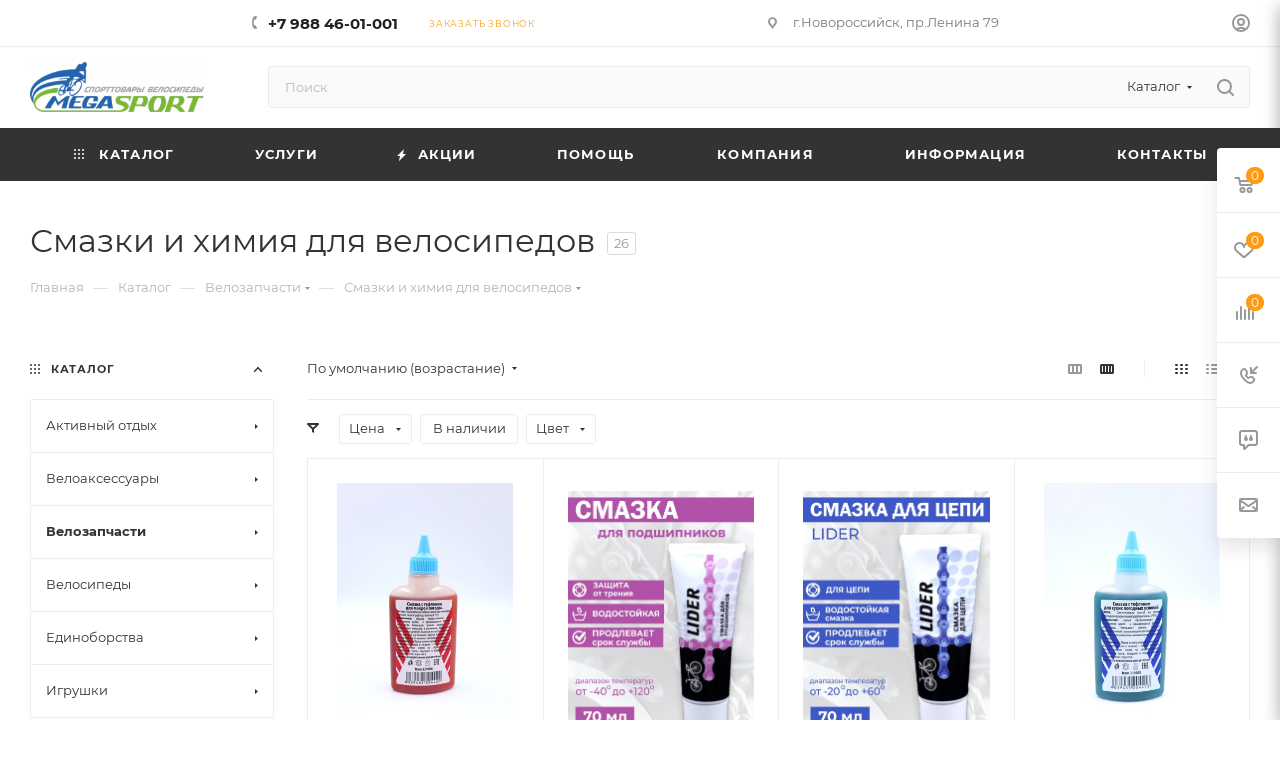

--- FILE ---
content_type: text/html; charset=UTF-8
request_url: https://master-sporta.net/catalog/velozapchasti/smazki_i_khimiya_dlya_velosipedov/
body_size: 78546
content:
<!DOCTYPE html>
<html xmlns="http://www.w3.org/1999/xhtml" xml:lang="ru" lang="ru"  >
<head><link rel="next" href="https://master-sporta.net/catalog/velozapchasti/smazki_i_khimiya_dlya_velosipedov/?PAGEN_1=2" />
	<title>Смазки и химия для велосипедов</title>
	<meta name="viewport" content="initial-scale=1.0, width=device-width, maximum-scale=1" />
	<meta name="HandheldFriendly" content="true" />
	<meta name="yes" content="yes" />
	<meta name="apple-mobile-web-app-status-bar-style" content="black" />
	<meta name="SKYPE_TOOLBAR" content="SKYPE_TOOLBAR_PARSER_COMPATIBLE" />
	<meta http-equiv="Content-Type" content="text/html; charset=UTF-8" />
<meta name="description" content="Магазин спорттоваров MegaSport. Велосипеды, тренажеры, спортивный инвентарь с доставкой купить в Новороссийске" />
<link href="/bitrix/css/aspro.max/notice.min.css?17065271512876"  rel="stylesheet" />
<link href="/bitrix/js/ui/design-tokens/dist/ui.design-tokens.min.css?174067695623463"  rel="stylesheet" />
<link href="/bitrix/js/ui/fonts/opensans/ui.font.opensans.min.css?17065271532320"  rel="stylesheet" />
<link href="/bitrix/js/main/popup/dist/main.popup.bundle.min.css?174073672226589"  rel="stylesheet" />
<link href="/bitrix/cache/css/s1/aspro_max/page_bf1be6e58fa18d2584a476f25f58286c/page_bf1be6e58fa18d2584a476f25f58286c_v1.css?174119600075118"  rel="stylesheet" />
<link href="/bitrix/cache/css/s1/aspro_max/default_bbdfb55de9743a48f42874dbfb7a6e78/default_bbdfb55de9743a48f42874dbfb7a6e78_v1.css?17411955171383"  rel="stylesheet" />
<link href="/bitrix/cache/css/s1/aspro_max/default_7ee9683f0cefb641beb569636f68a9ad/default_7ee9683f0cefb641beb569636f68a9ad_v1.css?17411960009414"  rel="stylesheet" />
<link href="/bitrix/cache/css/s1/aspro_max/template_34834d013a9254919a047a5e79c62f85/template_34834d013a9254919a047a5e79c62f85_v1.css?17411955171139831"  data-template-style="true" rel="stylesheet" />
<script>if(!window.BX)window.BX={};if(!window.BX.message)window.BX.message=function(mess){if(typeof mess==='object'){for(let i in mess) {BX.message[i]=mess[i];} return true;}};</script>
<script>(window.BX||top.BX).message({"JS_CORE_LOADING":"Загрузка...","JS_CORE_NO_DATA":"- Нет данных -","JS_CORE_WINDOW_CLOSE":"Закрыть","JS_CORE_WINDOW_EXPAND":"Развернуть","JS_CORE_WINDOW_NARROW":"Свернуть в окно","JS_CORE_WINDOW_SAVE":"Сохранить","JS_CORE_WINDOW_CANCEL":"Отменить","JS_CORE_WINDOW_CONTINUE":"Продолжить","JS_CORE_H":"ч","JS_CORE_M":"м","JS_CORE_S":"с","JSADM_AI_HIDE_EXTRA":"Скрыть лишние","JSADM_AI_ALL_NOTIF":"Показать все","JSADM_AUTH_REQ":"Требуется авторизация!","JS_CORE_WINDOW_AUTH":"Войти","JS_CORE_IMAGE_FULL":"Полный размер"});</script>
<script src="/bitrix/js/main/core/core.min.js?1740736716225181"></script>
<script>BX.Runtime.registerExtension({"name":"main.core","namespace":"BX","loaded":true});</script>
<script>BX.setJSList(["\/bitrix\/js\/main\/core\/core_ajax.js","\/bitrix\/js\/main\/core\/core_promise.js","\/bitrix\/js\/main\/polyfill\/promise\/js\/promise.js","\/bitrix\/js\/main\/loadext\/loadext.js","\/bitrix\/js\/main\/loadext\/extension.js","\/bitrix\/js\/main\/polyfill\/promise\/js\/promise.js","\/bitrix\/js\/main\/polyfill\/find\/js\/find.js","\/bitrix\/js\/main\/polyfill\/includes\/js\/includes.js","\/bitrix\/js\/main\/polyfill\/matches\/js\/matches.js","\/bitrix\/js\/ui\/polyfill\/closest\/js\/closest.js","\/bitrix\/js\/main\/polyfill\/fill\/main.polyfill.fill.js","\/bitrix\/js\/main\/polyfill\/find\/js\/find.js","\/bitrix\/js\/main\/polyfill\/matches\/js\/matches.js","\/bitrix\/js\/main\/polyfill\/core\/dist\/polyfill.bundle.js","\/bitrix\/js\/main\/core\/core.js","\/bitrix\/js\/main\/polyfill\/intersectionobserver\/js\/intersectionobserver.js","\/bitrix\/js\/main\/lazyload\/dist\/lazyload.bundle.js","\/bitrix\/js\/main\/polyfill\/core\/dist\/polyfill.bundle.js","\/bitrix\/js\/main\/parambag\/dist\/parambag.bundle.js"]);
</script>
<script>BX.Runtime.registerExtension({"name":"pull.protobuf","namespace":"BX","loaded":true});</script>
<script>BX.Runtime.registerExtension({"name":"rest.client","namespace":"window","loaded":true});</script>
<script>(window.BX||top.BX).message({"pull_server_enabled":"N","pull_config_timestamp":0,"shared_worker_allowed":"Y","pull_guest_mode":"N","pull_guest_user_id":0,"pull_worker_mtime":1741195513});(window.BX||top.BX).message({"PULL_OLD_REVISION":"Для продолжения корректной работы с сайтом необходимо перезагрузить страницу."});</script>
<script>BX.Runtime.registerExtension({"name":"pull.client","namespace":"BX","loaded":true});</script>
<script>BX.Runtime.registerExtension({"name":"pull","namespace":"window","loaded":true});</script>
<script>(window.BX||top.BX).message({"NOTICE_ADDED2CART":"В корзине","NOTICE_CLOSE":"Закрыть","NOTICE_MORE":"и ещё #COUNT# #PRODUCTS#","NOTICE_PRODUCT0":"товаров","NOTICE_PRODUCT1":"товар","NOTICE_PRODUCT2":"товара","NOTICE_ADDED2DELAY":"В отложенных","NOTICE_ADDED2COMPARE":"В сравнении","NOTICE_ERROR":"Ошибка","NOTICE_AUTHORIZED":"Вы успешно авторизовались"});</script>
<script>BX.Runtime.registerExtension({"name":"aspro_notice","namespace":"window","loaded":true});</script>
<script>(window.BX||top.BX).message({"CT_BST_SEARCH_BUTTON2":"Найти","SEARCH_IN_SITE_FULL":"По всему сайту","SEARCH_IN_SITE":"Везде","SEARCH_IN_CATALOG_FULL":"По каталогу","SEARCH_IN_CATALOG":"Каталог"});</script>
<script>BX.Runtime.registerExtension({"name":"aspro_searchtitle","namespace":"window","loaded":true});</script>
<script>BX.Runtime.registerExtension({"name":"aspro_line_block","namespace":"window","loaded":true});</script>
<script>BX.Runtime.registerExtension({"name":"aspro_mega_menu","namespace":"window","loaded":true});</script>
<script>BX.Runtime.registerExtension({"name":"ui.design-tokens","namespace":"window","loaded":true});</script>
<script>BX.Runtime.registerExtension({"name":"ui.fonts.opensans","namespace":"window","loaded":true});</script>
<script>BX.Runtime.registerExtension({"name":"main.popup","namespace":"BX.Main","loaded":true});</script>
<script>BX.Runtime.registerExtension({"name":"popup","namespace":"window","loaded":true});</script>
<script type="extension/settings" data-extension="currency.currency-core">{"region":"ru"}</script>
<script>BX.Runtime.registerExtension({"name":"currency.currency-core","namespace":"BX.Currency","loaded":true});</script>
<script>BX.Runtime.registerExtension({"name":"currency","namespace":"window","loaded":true});</script>
<script>BX.Runtime.registerExtension({"name":"aspro_countdown","namespace":"window","loaded":true});</script>
<script>BX.Runtime.registerExtension({"name":"aspro_bonus_system","namespace":"window","loaded":true});</script>
<script>BX.Runtime.registerExtension({"name":"aspro_animation_ext","namespace":"window","loaded":true});</script>
<script>(window.BX||top.BX).message({"LANGUAGE_ID":"ru","FORMAT_DATE":"DD.MM.YYYY","FORMAT_DATETIME":"DD.MM.YYYY HH:MI:SS","COOKIE_PREFIX":"BITRIX_SM","SERVER_TZ_OFFSET":"10800","UTF_MODE":"Y","SITE_ID":"s1","SITE_DIR":"\/","USER_ID":"","SERVER_TIME":1765659388,"USER_TZ_OFFSET":0,"USER_TZ_AUTO":"Y","bitrix_sessid":"3ff6cd7018317ac1bedb9b38205b11b4"});</script>

<script src="/bitrix/js/pull/protobuf/protobuf.min.js?170652715576433"></script>
<script src="/bitrix/js/pull/protobuf/model.min.js?170652715514190"></script>
<script src="/bitrix/js/rest/client/rest.client.min.js?17065271539240"></script>
<script src="/bitrix/js/pull/client/pull.client.min.js?174067687849664"></script>
<script src="/bitrix/js/main/ajax.min.js?170652715522194"></script>
<script src="/bitrix/js/aspro.max/notice.min.js?170652715514613"></script>
<script src="/bitrix/js/main/popup/dist/main.popup.bundle.min.js?174073672265924"></script>
<script src="/bitrix/js/currency/currency-core/dist/currency-core.bundle.min.js?17406761774569"></script>
<script src="/bitrix/js/currency/core_currency.min.js?1740676177835"></script>
<script>BX.setJSList(["\/bitrix\/templates\/aspro_max\/components\/bitrix\/catalog\/main\/script.js","\/bitrix\/components\/aspro\/smartseo.tags\/templates\/.default\/script.js","\/bitrix\/templates\/aspro_max\/components\/bitrix\/news.list\/landings_list\/script.js","\/bitrix\/templates\/aspro_max\/js\/jquery.history.js","\/bitrix\/templates\/aspro_max\/components\/bitrix\/menu\/left_front_catalog\/script.js","\/bitrix\/templates\/aspro_max\/components\/bitrix\/news.list\/banners\/script.js","\/bitrix\/templates\/aspro_max\/js\/lite.bootstrap.js","\/bitrix\/templates\/aspro_max\/js\/jquery.actual.min.js","\/bitrix\/templates\/aspro_max\/vendor\/js\/ripple.js","\/bitrix\/templates\/aspro_max\/js\/browser.js","\/bitrix\/templates\/aspro_max\/js\/jquery.uniform.min.js","\/bitrix\/templates\/aspro_max\/vendor\/js\/sticky-sidebar.js","\/bitrix\/templates\/aspro_max\/js\/jquery.validate.min.js","\/bitrix\/templates\/aspro_max\/js\/jquery.alphanumeric.js","\/bitrix\/templates\/aspro_max\/js\/jquery.cookie.js","\/bitrix\/templates\/aspro_max\/js\/mobile.js","\/bitrix\/templates\/aspro_max\/js\/main.js","\/bitrix\/templates\/aspro_max\/js\/blocks\/blocks.js","\/bitrix\/components\/bitrix\/search.title\/script.js","\/bitrix\/templates\/aspro_max\/components\/bitrix\/search.title\/mega_menu\/script.js","\/bitrix\/templates\/aspro_max\/js\/searchtitle.js","\/bitrix\/templates\/aspro_max\/components\/bitrix\/menu\/menu_in_burger\/script.js","\/bitrix\/templates\/aspro_max\/components\/bitrix\/search.title\/corp\/script.js","\/bitrix\/templates\/aspro_max\/components\/bitrix\/menu\/top\/script.js","\/bitrix\/templates\/aspro_max\/js\/mega_menu.js","\/bitrix\/templates\/aspro_max\/components\/bitrix\/menu\/bottom\/script.js","\/bitrix\/components\/aspro\/developer.max\/templates\/.default\/script.js","\/bitrix\/components\/aspro\/marketing.popup.max\/templates\/.default\/script.js","\/bitrix\/templates\/aspro_max\/components\/bitrix\/search.title\/fixed\/script.js","\/bitrix\/templates\/aspro_max\/js\/custom.js","\/bitrix\/templates\/aspro_max\/components\/bitrix\/catalog.smart.filter\/main_compact_ajax\/script.js","\/bitrix\/templates\/aspro_max\/components\/bitrix\/catalog.section\/catalog_block\/script.js","\/bitrix\/templates\/aspro_max\/js\/countdown.js"]);</script>
<script>BX.setCSSList(["\/bitrix\/templates\/aspro_max\/components\/bitrix\/catalog\/main\/style.css","\/bitrix\/templates\/aspro_max\/css\/left_block_main_page.css","\/bitrix\/templates\/aspro_max\/components\/bitrix\/menu\/left_front_catalog\/style.css","\/bitrix\/components\/aspro\/smartseo.content\/templates\/.default\/style.css","\/bitrix\/templates\/aspro_max\/css\/fonts\/montserrat\/css\/montserrat.min.css","\/bitrix\/templates\/aspro_max\/css\/blocks\/dark-light-theme.css","\/bitrix\/templates\/aspro_max\/css\/colored.css","\/bitrix\/templates\/aspro_max\/css\/lite.bootstrap.css","\/bitrix\/templates\/aspro_max\/css\/styles.css","\/bitrix\/templates\/aspro_max\/css\/blocks\/blocks.css","\/bitrix\/templates\/aspro_max\/css\/blocks\/common.blocks\/counter-state\/counter-state.css","\/bitrix\/templates\/aspro_max\/css\/menu.css","\/bitrix\/templates\/aspro_max\/css\/catalog.css","\/bitrix\/templates\/aspro_max\/vendor\/css\/ripple.css","\/bitrix\/templates\/aspro_max\/css\/stores.css","\/bitrix\/templates\/aspro_max\/css\/yandex_map.css","\/bitrix\/templates\/aspro_max\/css\/header_fixed.css","\/bitrix\/templates\/aspro_max\/ajax\/ajax.css","\/bitrix\/templates\/aspro_max\/css\/searchtitle.css","\/bitrix\/templates\/aspro_max\/css\/blocks\/line-block.min.css","\/bitrix\/templates\/aspro_max\/components\/bitrix\/menu\/top\/style.css","\/bitrix\/templates\/aspro_max\/css\/mega_menu.css","\/bitrix\/templates\/aspro_max\/components\/bitrix\/breadcrumb\/main\/style.css","\/bitrix\/templates\/aspro_max\/css\/footer.css","\/bitrix\/components\/aspro\/marketing.popup.max\/templates\/.default\/style.css","\/bitrix\/templates\/aspro_max\/styles.css","\/bitrix\/templates\/aspro_max\/template_styles.css","\/bitrix\/templates\/aspro_max\/css\/header.css","\/bitrix\/templates\/aspro_max\/css\/media.css","\/bitrix\/templates\/aspro_max\/css\/h1-normal.css","\/bitrix\/templates\/aspro_max\/themes\/4\/theme.css","\/bitrix\/templates\/aspro_max\/css\/widths\/width-3.css","\/bitrix\/templates\/aspro_max\/css\/fonts\/font-10.css","\/bitrix\/templates\/aspro_max\/css\/custom.css","\/bitrix\/templates\/aspro_max\/components\/bitrix\/catalog.smart.filter\/main_compact_ajax\/style.css","\/bitrix\/templates\/aspro_max\/components\/bitrix\/catalog.section\/catalog_block\/style.css","\/bitrix\/templates\/aspro_max\/css\/bonus-system.min.css","\/bitrix\/templates\/aspro_max\/css\/animation\/animation_ext.css"]);</script>
<script>
					(function () {
						"use strict";
						var counter = function ()
						{
							var cookie = (function (name) {
								var parts = ("; " + document.cookie).split("; " + name + "=");
								if (parts.length == 2) {
									try {return JSON.parse(decodeURIComponent(parts.pop().split(";").shift()));}
									catch (e) {}
								}
							})("BITRIX_CONVERSION_CONTEXT_s1");
							if (cookie && cookie.EXPIRE >= BX.message("SERVER_TIME"))
								return;
							var request = new XMLHttpRequest();
							request.open("POST", "/bitrix/tools/conversion/ajax_counter.php", true);
							request.setRequestHeader("Content-type", "application/x-www-form-urlencoded");
							request.send(
								"SITE_ID="+encodeURIComponent("s1")+
								"&sessid="+encodeURIComponent(BX.bitrix_sessid())+
								"&HTTP_REFERER="+encodeURIComponent(document.referrer)
							);
						};
						if (window.frameRequestStart === true)
							BX.addCustomEvent("onFrameDataReceived", counter);
						else
							BX.ready(counter);
					})();
				</script>
<script>BX.message({'PORTAL_WIZARD_NAME':'Аспро: Максимум - интернет-магазин','PORTAL_WIZARD_DESC':'Аспро: Максимум - интернет магазин с поддержкой современных технологий: BigData, композитный сайт, фасетный поиск, адаптивная верстка','ASPRO_MAX_MOD_INST_OK':'Поздравляем, модуль «Аспро: Максимум - интернет-магазин» успешно установлен!<br />\nДля установки готового сайта, пожалуйста перейдите <a href=\'/bitrix/admin/wizard_list.php?lang=ru\'>в список мастеров<\/a> <br />и выберите пункт «Установить» в меню мастера aspro:max','ASPRO_MAX_MOD_UNINST_OK':'Удаление модуля успешно завершено','ASPRO_MAX_SCOM_INSTALL_NAME':'Аспро: Максимум - интернет-магазин','ASPRO_MAX_SCOM_INSTALL_DESCRIPTION':'Мастер создания интернет-магазина «Аспро: Максимум - интернет-магазин»','ASPRO_MAX_SCOM_INSTALL_TITLE':'Установка модуля \"Аспро: Максимум\"','ASPRO_MAX_SCOM_UNINSTALL_TITLE':'Удаление модуля \"Аспро: Максимум\"','ASPRO_MAX_SPER_PARTNER':'Аспро','ASPRO_MAX_PARTNER_URI':'http://www.aspro.ru','OPEN_WIZARDS_LIST':'Открыть список мастеров','ASPRO_MAX_INSTALL_SITE':'Установить готовый сайт','PHONE':'Телефон','FAST_VIEW':'Быстрый просмотр','TABLES_SIZE_TITLE':'Подбор размера','SOCIAL':'Социальные сети','DESCRIPTION':'Описание магазина','ITEMS':'Товары','LOGO':'Логотип','REGISTER_INCLUDE_AREA':'Текст о регистрации','AUTH_INCLUDE_AREA':'Текст об авторизации','FRONT_IMG':'Изображение компании','EMPTY_CART':'пуста','CATALOG_VIEW_MORE':'... Показать все','CATALOG_VIEW_LESS':'... Свернуть','JS_REQUIRED':'Заполните это поле','JS_FORMAT':'Неверный формат','JS_FILE_EXT':'Недопустимое расширение файла','JS_PASSWORD_COPY':'Пароли не совпадают','JS_PASSWORD_LENGTH':'Минимум 6 символов','JS_ERROR':'Неверно заполнено поле','JS_FILE_SIZE':'Максимальный размер 5мб','JS_FILE_BUTTON_NAME':'Выберите файл','JS_FILE_DEFAULT':'Прикрепите файл','JS_DATE':'Некорректная дата','JS_DATETIME':'Некорректная дата/время','JS_REQUIRED_LICENSES':'Согласитесь с условиями','JS_REQUIRED_OFFER':'Согласитесь с условиями','LICENSE_PROP':'Согласие на обработку персональных данных','LOGIN_LEN':'Введите минимум {0} символа','FANCY_CLOSE':'Закрыть','FANCY_NEXT':'Следующий','FANCY_PREV':'Предыдущий','TOP_AUTH_REGISTER':'Регистрация','CALLBACK':'Заказать звонок','ASK':'Задать вопрос','REVIEW':'Оставить отзыв','S_CALLBACK':'Заказать звонок','UNTIL_AKC':'До конца акции','TITLE_QUANTITY_BLOCK':'Остаток','TITLE_QUANTITY':'шт','TOTAL_SUMM_ITEM':'Общая стоимость ','SUBSCRIBE_SUCCESS':'Вы успешно подписались','RECAPTCHA_TEXT':'Подтвердите, что вы не робот','JS_RECAPTCHA_ERROR':'Пройдите проверку','COUNTDOWN_SEC':'сек','COUNTDOWN_MIN':'мин','COUNTDOWN_HOUR':'час','COUNTDOWN_DAY0':'дн','COUNTDOWN_DAY1':'дн','COUNTDOWN_DAY2':'дн','COUNTDOWN_WEAK0':'Недель','COUNTDOWN_WEAK1':'Неделя','COUNTDOWN_WEAK2':'Недели','COUNTDOWN_MONTH0':'Месяцев','COUNTDOWN_MONTH1':'Месяц','COUNTDOWN_MONTH2':'Месяца','COUNTDOWN_YEAR0':'Лет','COUNTDOWN_YEAR1':'Год','COUNTDOWN_YEAR2':'Года','COUNTDOWN_COMPACT_SEC':'с','COUNTDOWN_COMPACT_MIN':'м','COUNTDOWN_COMPACT_HOUR':'ч','COUNTDOWN_COMPACT_DAY':'д','COUNTDOWN_COMPACT_WEAK':'н','COUNTDOWN_COMPACT_MONTH':'м','COUNTDOWN_COMPACT_YEAR0':'л','COUNTDOWN_COMPACT_YEAR1':'г','CATALOG_PARTIAL_BASKET_PROPERTIES_ERROR':'Заполнены не все свойства у добавляемого товара','CATALOG_EMPTY_BASKET_PROPERTIES_ERROR':'Выберите свойства товара, добавляемые в корзину в параметрах компонента','CATALOG_ELEMENT_NOT_FOUND':'Элемент не найден','ERROR_ADD2BASKET':'Ошибка добавления товара в корзину','CATALOG_SUCCESSFUL_ADD_TO_BASKET':'Успешное добавление товара в корзину','ERROR_BASKET_TITLE':'Ошибка корзины','ERROR_BASKET_PROP_TITLE':'Выберите свойства, добавляемые в корзину','ERROR_BASKET_BUTTON':'Выбрать','BASKET_TOP':'Корзина в шапке','ERROR_ADD_DELAY_ITEM':'Ошибка отложенной корзины','VIEWED_TITLE':'Ранее вы смотрели','VIEWED_BEFORE':'Ранее вы смотрели','BEST_TITLE':'Лучшие предложения','CT_BST_SEARCH_BUTTON':'Поиск','CT_BST_SEARCH2_BUTTON':'Найти','BASKET_PRINT_BUTTON':'Распечатать','BASKET_CLEAR_ALL_BUTTON':'Очистить','BASKET_QUICK_ORDER_BUTTON':'Быстрый заказ','BASKET_CONTINUE_BUTTON':'Продолжить покупки','BASKET_ORDER_BUTTON':'Оформить заказ','SHARE_BUTTON':'Поделиться','BASKET_CHANGE_TITLE':'Ваш заказ','BASKET_CHANGE_LINK':'Изменить','MORE_INFO_SKU':'Купить','FROM':'от','BEFORE':'до','TITLE_BLOCK_VIEWED_NAME':'Ранее вы смотрели','T_BASKET':'Корзина','FILTER_EXPAND_VALUES':'Показать все','FILTER_HIDE_VALUES':'Свернуть','FULL_ORDER':'Полный заказ','CUSTOM_COLOR_CHOOSE':'Выбрать','CUSTOM_COLOR_CANCEL':'Отмена','S_MOBILE_MENU':'Меню','MAX_T_MENU_BACK':'Назад','MAX_T_MENU_CALLBACK':'Обратная связь','MAX_T_MENU_CONTACTS_TITLE':'Будьте на связи','SEARCH_TITLE':'Поиск','SOCIAL_TITLE':'Оставайтесь на связи','HEADER_SCHEDULE':'Время работы','SEO_TEXT':'SEO описание','COMPANY_IMG':'Картинка компании','COMPANY_TEXT':'Описание компании','CONFIG_SAVE_SUCCESS':'Настройки сохранены','CONFIG_SAVE_FAIL':'Ошибка сохранения настроек','ITEM_ECONOMY':'Экономия','ITEM_ARTICLE':'Артикул: ','JS_FORMAT_ORDER':'имеет неверный формат','JS_BASKET_COUNT_TITLE':'В корзине товаров на SUMM','POPUP_VIDEO':'Видео','POPUP_GIFT_TEXT':'Нашли что-то особенное? Намекните другу о подарке!','ORDER_FIO_LABEL':'Ф.И.О.','ORDER_PHONE_LABEL':'Телефон','ORDER_REGISTER_BUTTON':'Регистрация','PRICES_TYPE':'Варианты цен','FILTER_HELPER_VALUES':' знач.','SHOW_MORE_SCU_MAIN':'Еще #COUNT#','SHOW_MORE_SCU_1':'предложение','SHOW_MORE_SCU_2':'предложения','SHOW_MORE_SCU_3':'предложений','PARENT_ITEM_NOT_FOUND':'Не найден основной товар для услуги в корзине. Обновите страницу и попробуйте снова.','INVALID_NUMBER':'Неверный номер','INVALID_COUNTRY_CODE':'Неверный код страны','TOO_SHORT':'Номер слишком короткий','TOO_LONG':'Номер слишком длинный','FORM_REQUIRED_FIELDS':'обязательные поля'})</script>
<link href="/bitrix/templates/aspro_max/css/critical.min.css?170652715024" data-skip-moving="true" rel="stylesheet">
<meta name="theme-color" content="#fd9c12">
<style>:root{--theme-base-color: #fd9c12;--theme-base-opacity-color: #fd9c121a;--theme-base-color-hue:35;--theme-base-color-saturation:98%;--theme-base-color-lightness:53%;}</style>
<style>html {--theme-page-width: 1348px;--theme-page-width-padding: 32px}</style>
<script src="/bitrix/templates/aspro_max/js/observer.js" async defer></script>
<script data-skip-moving="true">window.lazySizesConfig = window.lazySizesConfig || {};lazySizesConfig.loadMode = 1;lazySizesConfig.expand = 200;lazySizesConfig.expFactor = 1;lazySizesConfig.hFac = 0.1;window.lazySizesConfig.lazyClass = "lazy";</script>
<script src="/bitrix/templates/aspro_max/js/lazysizes.min.js" data-skip-moving="true" defer></script>
<script src="/bitrix/templates/aspro_max/js/ls.unveilhooks.min.js" data-skip-moving="true" defer></script>
<link href="/bitrix/templates/aspro_max/css/print.min.css?170652715021755" data-template-style="true" rel="stylesheet" media="print">
					<script data-skip-moving="true" src="/bitrix/js/main/jquery/jquery-3.6.0.min.js"></script>
					<script data-skip-moving="true" src="/bitrix/templates/aspro_max/js/speed.min.js?=1706527151"></script>
<link rel="shortcut icon" href="/favicon.ico" type="image/x-icon" />
<link rel="apple-touch-icon" sizes="180x180" href="/include/apple-touch-icon.png" />
<meta property="ya:interaction" content="XML_FORM" />
<meta property="ya:interaction:url" content="https://master-sporta.net/catalog/velozapchasti/smazki_i_khimiya_dlya_velosipedov/?mode=xml" />
<meta property="og:image" content="https://master-sporta.net/upload/iblock/87a/vxc1wau1ywnpqkzysefyq8sobd5tu05x.jpg" />
<link rel="image_src" href="https://master-sporta.net/upload/iblock/87a/vxc1wau1ywnpqkzysefyq8sobd5tu05x.jpg"  />
<meta property="og:title" content="Смазки и химия для велосипедов" />
<meta property="og:type" content="website" />
<meta property="og:url" content="https://master-sporta.net/catalog/velozapchasti/smazki_i_khimiya_dlya_velosipedov/" />
<meta property="og:description" content="Магазин спорттоваров MegaSport. Велосипеды, тренажеры, спортивный инвентарь с доставкой купить в Новороссийске" />
<script src="/bitrix/templates/aspro_max/js/fetch/bottom_panel.js" data-skip-moving="true" defer=""></script>

<script  src="/bitrix/cache/js/s1/aspro_max/template_9d91f00e30e3eb0bf29946fd2eb5cd0c/template_9d91f00e30e3eb0bf29946fd2eb5cd0c_v1.js?1741195517362804"></script>
<script  src="/bitrix/cache/js/s1/aspro_max/page_94a25c4e125f977f8a7a64d3c5fc9fef/page_94a25c4e125f977f8a7a64d3c5fc9fef_v1.js?174119551743633"></script>
<script  src="/bitrix/cache/js/s1/aspro_max/default_4dcf2cef680994c4b0cbf48015a8cc1d/default_4dcf2cef680994c4b0cbf48015a8cc1d_v1.js?174119551729591"></script>
<script  src="/bitrix/cache/js/s1/aspro_max/default_16816c01cd49dc2892c88ba691aa4a52/default_16816c01cd49dc2892c88ba691aa4a52_v1.js?17411960005039"></script>
<script>var _ba = _ba || []; _ba.push(["aid", "a0357558adf2a629aea0447d0f9ed91d"]); _ba.push(["host", "master-sporta.net"]); (function() {var ba = document.createElement("script"); ba.type = "text/javascript"; ba.async = true;ba.src = (document.location.protocol == "https:" ? "https://" : "http://") + "bitrix.info/ba.js";var s = document.getElementsByTagName("script")[0];s.parentNode.insertBefore(ba, s);})();</script>

			</head>
<body class=" site_s1  fill_bg_n catalog-delayed-btn-Y theme-light" id="main" data-site="/">
		
	<div id="panel"></div>
	
				<!--'start_frame_cache_basketitems-component-block'-->												<div id="ajax_basket"></div>
					<!--'end_frame_cache_basketitems-component-block'-->								<div class="cd-modal-bg"></div>
		<script data-skip-moving="true">var solutionName = 'arMaxOptions';</script>
		<script src="/bitrix/templates/aspro_max/js/setTheme.php?site_id=s1&site_dir=/" data-skip-moving="true"></script>
		<script>window.onload=function(){window.basketJSParams = window.basketJSParams || [];}
		BX.message({'MIN_ORDER_PRICE_TEXT':'<b>Минимальная сумма заказа #PRICE#<\/b><br/>Пожалуйста, добавьте еще товаров в корзину','LICENSES_TEXT':'Я согласен на <a href=\"/include/licenses_detail.php\" target=\"_blank\">обработку персональных данных<\/a>','OFFER_TEXT':'Согласен с <a href=\"/include/offer_detail.php\" target=\"_blank\">публичной офертой<\/a>'});
		arAsproOptions.PAGES.FRONT_PAGE = window[solutionName].PAGES.FRONT_PAGE = "";arAsproOptions.PAGES.BASKET_PAGE = window[solutionName].PAGES.BASKET_PAGE = "";arAsproOptions.PAGES.ORDER_PAGE = window[solutionName].PAGES.ORDER_PAGE = "";arAsproOptions.PAGES.PERSONAL_PAGE = window[solutionName].PAGES.PERSONAL_PAGE = "";arAsproOptions.PAGES.CATALOG_PAGE = window[solutionName].PAGES.CATALOG_PAGE = "1";</script>
		<div class="wrapper1  header_bgdark long_header colored_header with_left_block  catalog_page basket_fly fly2 basket_fill_WHITE side_LEFT block_side_NORMAL catalog_icons_N banner_auto with_fast_view mheader-v1 header-v7 header-font-lower_N regions_N title_position_LEFT footer-v1 front-vindex1 mfixed_Y mfixed_view_always title-v3 lazy_Y with_phones compact-catalog vertical-catalog-img landing-slider big-banners-mobile-normal bottom-icons-panel-Y compact-breadcrumbs-slider catalog-delayed-btn-Y  ">

<div class="mega_fixed_menu scrollblock">
	<div class="maxwidth-theme">
		<svg class="svg svg-close" width="14" height="14" viewBox="0 0 14 14">
		  <path data-name="Rounded Rectangle 568 copy 16" d="M1009.4,953l5.32,5.315a0.987,0.987,0,0,1,0,1.4,1,1,0,0,1-1.41,0L1008,954.4l-5.32,5.315a0.991,0.991,0,0,1-1.4-1.4L1006.6,953l-5.32-5.315a0.991,0.991,0,0,1,1.4-1.4l5.32,5.315,5.31-5.315a1,1,0,0,1,1.41,0,0.987,0.987,0,0,1,0,1.4Z" transform="translate(-1001 -946)"></path>
		</svg>
		<i class="svg svg-close mask arrow"></i>
		<div class="row">
			<div class="col-md-9">
				<div class="left_menu_block">
					<div class="logo_block flexbox flexbox--row align-items-normal">
						<div class="logo">
							<a href="/"><img src="/upload/CMax/68a/pwws9zezsuxis2wd74lqoaqm9u9lda5m.png" alt="Мега Спорт" title="Мега Спорт" data-src="" /></a>						</div>
						<div class="top-description addr">
							Интернет-магазин 
представительского класса						</div>
					</div>
					<div class="search_block">
						<div class="search_wrap">
							<div class="search-block">
									<div class="search-wrapper">
		<div id="title-search_mega_menu">
			<form action="/catalog/" class="search search--hastype">
				<div class="search-input-div">
					<input class="search-input" id="title-search-input_mega_menu" type="text" name="q" value="" placeholder="Поиск" size="20" maxlength="50" autocomplete="off" />
				</div>
				<div class="search-button-div">
					<button class="btn btn-search" type="submit" name="s" value="Найти"><i class="svg search2  inline " aria-hidden="true"><svg width="17" height="17" ><use xlink:href="/bitrix/templates/aspro_max/images/svg/header_icons_srite.svg#search"></use></svg></i></button>
											<div class="dropdown-select searchtype">
							<input type="hidden" name="type" value="catalog" />
							<div class="dropdown-select__title darken font_xs">
								<span>Каталог</span>
								<i class="svg  svg-inline-search-down" aria-hidden="true" ><svg xmlns="http://www.w3.org/2000/svg" width="5" height="3" viewBox="0 0 5 3"><path class="cls-1" d="M250,80h5l-2.5,3Z" transform="translate(-250 -80)"/></svg></i>							</div>
							<div class="dropdown-select__list dropdown-menu-wrapper" role="menu">
								<!--noindex-->
								<div class="dropdown-menu-inner rounded3">
									<div class="dropdown-select__list-item font_xs">
										<span class="dropdown-select__list-link darken" data-type="all">
											<span>По всему сайту</span>
										</span>
									</div>
									<div class="dropdown-select__list-item font_xs">
										<span class="dropdown-select__list-link dropdown-select__list-link--current" data-type="catalog">
											<span>По каталогу</span>
										</span>
									</div>
								</div>
								<!--/noindex-->
							</div>
						</div>
					<span class="close-block inline-search-hide"><span class="svg svg-close close-icons"></span></span>
				</div>
			</form>
		</div>
	</div>
<script>
	var jsControl = new JCTitleSearch3({
		//'WAIT_IMAGE': '/bitrix/themes/.default/images/wait.gif',
		'AJAX_PAGE' : '/catalog/velozapchasti/smazki_i_khimiya_dlya_velosipedov/',
		'CONTAINER_ID': 'title-search_mega_menu',
		'INPUT_ID': 'title-search-input_mega_menu',
		'INPUT_ID_TMP': 'title-search-input_mega_menu',
		'MIN_QUERY_LEN': 2
	});
</script>							</div>
						</div>
					</div>
										<!-- noindex -->

	<div class="burger_menu_wrapper">
		
			<div class="top_link_wrapper">
				<div class="menu-item dropdown catalog wide_menu  active">
					<div class="wrap">
						<a class="dropdown-toggle" href="/catalog/">
							<div class="link-title color-theme-hover">
																	<i class="svg inline  svg-inline-icon_catalog" aria-hidden="true" ><svg xmlns="http://www.w3.org/2000/svg" width="10" height="10" viewBox="0 0 10 10"><path  data-name="Rounded Rectangle 969 copy 7" class="cls-1" d="M644,76a1,1,0,1,1-1,1A1,1,0,0,1,644,76Zm4,0a1,1,0,1,1-1,1A1,1,0,0,1,648,76Zm4,0a1,1,0,1,1-1,1A1,1,0,0,1,652,76Zm-8,4a1,1,0,1,1-1,1A1,1,0,0,1,644,80Zm4,0a1,1,0,1,1-1,1A1,1,0,0,1,648,80Zm4,0a1,1,0,1,1-1,1A1,1,0,0,1,652,80Zm-8,4a1,1,0,1,1-1,1A1,1,0,0,1,644,84Zm4,0a1,1,0,1,1-1,1A1,1,0,0,1,648,84Zm4,0a1,1,0,1,1-1,1A1,1,0,0,1,652,84Z" transform="translate(-643 -76)"/></svg></i>																Каталог							</div>
						</a>
													<span class="tail"></span>
							<div class="burger-dropdown-menu row">
								<div class="menu-wrapper" >
									
																														<div class="col-md-4 dropdown-submenu  has_img">
																						<a href="/catalog/aktivnyy_otdykh/" class="color-theme-hover" title="Активный отдых">
												<span class="name option-font-bold">Активный отдых</span>
											</a>
																								<div class="burger-dropdown-menu toggle_menu">
																																									<div class="menu-item   ">
															<a href="/catalog/aktivnyy_otdykh/giroskuter/" title="Гироскутер">
																<span class="name color-theme-hover">Гироскутер</span>
															</a>
																													</div>
																																									<div class="menu-item   ">
															<a href="/catalog/aktivnyy_otdykh/igrovye_stoly/" title="Игровые столы">
																<span class="name color-theme-hover">Игровые столы</span>
															</a>
																													</div>
																																									<div class="menu-item  dropdown-submenu ">
															<a href="/catalog/aktivnyy_otdykh/yoga_i_pilates/" title="Йога и пилатес">
																<span class="name color-theme-hover">Йога и пилатес</span>
															</a>
																															<div class="burger-dropdown-menu with_padding">
																																			<div class="menu-item ">
																			<a href="/catalog/aktivnyy_otdykh/yoga_i_pilates/bloki_dlya_yogi/" title="Блоки для йоги">
																				<span class="name color-theme-hover">Блоки для йоги</span>
																			</a>
																		</div>
																																			<div class="menu-item ">
																			<a href="/catalog/aktivnyy_otdykh/yoga_i_pilates/kovriki_dlya_yogi/" title="Коврики для йоги">
																				<span class="name color-theme-hover">Коврики для йоги</span>
																			</a>
																		</div>
																																			<div class="menu-item ">
																			<a href="/catalog/aktivnyy_otdykh/yoga_i_pilates/koltsa_dlya_pilatesa/" title="Кольца для пилатеса">
																				<span class="name color-theme-hover">Кольца для пилатеса</span>
																			</a>
																		</div>
																																			<div class="menu-item ">
																			<a href="/catalog/aktivnyy_otdykh/yoga_i_pilates/myachi_dlya_pilatesa/" title="Мячи для пилатеса">
																				<span class="name color-theme-hover">Мячи для пилатеса</span>
																			</a>
																		</div>
																																			<div class="menu-item ">
																			<a href="/catalog/aktivnyy_otdykh/yoga_i_pilates/remni_i_komplekty_dlya_yogi/" title="Ремни и комплекты для йоги">
																				<span class="name color-theme-hover">Ремни и комплекты для йоги</span>
																			</a>
																		</div>
																																			<div class="menu-item ">
																			<a href="/catalog/aktivnyy_otdykh/yoga_i_pilates/roliki_dlya_yogi_i_pilatesa/" title="Ролики для йоги и пилатеса">
																				<span class="name color-theme-hover">Ролики для йоги и пилатеса</span>
																			</a>
																		</div>
																																	</div>
																													</div>
																																									<div class="menu-item   ">
															<a href="/catalog/aktivnyy_otdykh/kruizer/" title="Круизер">
																<span class="name color-theme-hover">Круизер</span>
															</a>
																													</div>
																																									<div class="menu-item   ">
															<a href="/catalog/aktivnyy_otdykh/naduvnye_matrasy_kresla/" title="Надувные матрасы, кресла">
																<span class="name color-theme-hover">Надувные матрасы, кресла</span>
															</a>
																													</div>
																																									<div class="menu-item   ">
															<a href="/catalog/aktivnyy_otdykh/palki_dlya_skandinavskoy_khodby/" title="Палки для скандинавской ходьбы">
																<span class="name color-theme-hover">Палки для скандинавской ходьбы</span>
															</a>
																													</div>
																																									<div class="menu-item  dropdown-submenu ">
															<a href="/catalog/aktivnyy_otdykh/rolikovye_konki/" title="Роликовые коньки">
																<span class="name color-theme-hover">Роликовые коньки</span>
															</a>
																															<div class="burger-dropdown-menu with_padding">
																																			<div class="menu-item ">
																			<a href="/catalog/aktivnyy_otdykh/rolikovye_konki/zapchasti_dlya_rolikovykh_konkov/" title="Запчасти для роликовых коньков">
																				<span class="name color-theme-hover">Запчасти для роликовых коньков</span>
																			</a>
																		</div>
																																			<div class="menu-item ">
																			<a href="/catalog/aktivnyy_otdykh/rolikovye_konki/zashchita_dlya_rolikov_/" title="Защита для роликов ">
																				<span class="name color-theme-hover">Защита для роликов </span>
																			</a>
																		</div>
																																			<div class="menu-item ">
																			<a href="/catalog/aktivnyy_otdykh/rolikovye_konki/rolikovye_konki_/" title="Роликовые Коньки ">
																				<span class="name color-theme-hover">Роликовые Коньки </span>
																			</a>
																		</div>
																																	</div>
																													</div>
																																									<div class="menu-item  dropdown-submenu ">
															<a href="/catalog/aktivnyy_otdykh/samokaty/" title="Самокаты">
																<span class="name color-theme-hover">Самокаты</span>
															</a>
																															<div class="burger-dropdown-menu with_padding">
																																			<div class="menu-item ">
																			<a href="/catalog/aktivnyy_otdykh/samokaty/aksessuary_dlya_samokatov/" title="Аксессуары для самокатов">
																				<span class="name color-theme-hover">Аксессуары для самокатов</span>
																			</a>
																		</div>
																																			<div class="menu-item ">
																			<a href="/catalog/aktivnyy_otdykh/samokaty/detskie_samokaty/" title="Детские самокаты">
																				<span class="name color-theme-hover">Детские самокаты</span>
																			</a>
																		</div>
																																			<div class="menu-item ">
																			<a href="/catalog/aktivnyy_otdykh/samokaty/zapchasti_dlya_samokatov/" title="Запчасти для самокатов">
																				<span class="name color-theme-hover">Запчасти для самокатов</span>
																			</a>
																		</div>
																																			<div class="menu-item ">
																			<a href="/catalog/aktivnyy_otdykh/samokaty/tryukovye_samokaty/" title="Трюковые самокаты">
																				<span class="name color-theme-hover">Трюковые самокаты</span>
																			</a>
																		</div>
																																			<div class="menu-item ">
																			<a href="/catalog/aktivnyy_otdykh/samokaty/elektrosamokaty/" title="Электросамокаты">
																				<span class="name color-theme-hover">Электросамокаты</span>
																			</a>
																		</div>
																																	</div>
																													</div>
																																									<div class="menu-item   ">
															<a href="/catalog/aktivnyy_otdykh/sapbord/" title="Сапборд">
																<span class="name color-theme-hover">Сапборд</span>
															</a>
																													</div>
																																									<div class="menu-item  dropdown-submenu ">
															<a href="/catalog/aktivnyy_otdykh/skeytbordy_longbordy/" title="Скейтборды, Лонгборды">
																<span class="name color-theme-hover">Скейтборды, Лонгборды</span>
															</a>
																															<div class="burger-dropdown-menu with_padding">
																																			<div class="menu-item ">
																			<a href="/catalog/aktivnyy_otdykh/skeytbordy_longbordy/chekhly/" title="Чехлы">
																				<span class="name color-theme-hover">Чехлы</span>
																			</a>
																		</div>
																																	</div>
																													</div>
																																									<div class="menu-item collapsed dropdown-submenu ">
															<a href="/catalog/aktivnyy_otdykh/tovary_dlya_plyazha/" title="Товары для пляжа">
																<span class="name color-theme-hover">Товары для пляжа</span>
															</a>
																															<div class="burger-dropdown-menu with_padding">
																																			<div class="menu-item ">
																			<a href="/catalog/aktivnyy_otdykh/tovary_dlya_plyazha/aksessuary_dlya_basseynov/" title="Аксессуары для бассейнов">
																				<span class="name color-theme-hover">Аксессуары для бассейнов</span>
																			</a>
																		</div>
																																			<div class="menu-item ">
																			<a href="/catalog/aktivnyy_otdykh/tovary_dlya_plyazha/basseyny_nasosy/" title="Бассейны, насосы">
																				<span class="name color-theme-hover">Бассейны, насосы</span>
																			</a>
																		</div>
																																			<div class="menu-item ">
																			<a href="/catalog/aktivnyy_otdykh/tovary_dlya_plyazha/zhilety/" title="Жилеты">
																				<span class="name color-theme-hover">Жилеты</span>
																			</a>
																		</div>
																																			<div class="menu-item ">
																			<a href="/catalog/aktivnyy_otdykh/tovary_dlya_plyazha/lasty_dlya_plavaniya/" title="Ласты для плавания">
																				<span class="name color-theme-hover">Ласты для плавания</span>
																			</a>
																		</div>
																																			<div class="menu-item ">
																			<a href="/catalog/aktivnyy_otdykh/tovary_dlya_plyazha/maski_dlya_plavanya/" title="Маски для плаванья">
																				<span class="name color-theme-hover">Маски для плаванья</span>
																			</a>
																		</div>
																																			<div class="menu-item ">
																			<a href="/catalog/aktivnyy_otdykh/tovary_dlya_plyazha/myachi_dlya_plyazha/" title="Мячи для пляжа">
																				<span class="name color-theme-hover">Мячи для пляжа</span>
																			</a>
																		</div>
																																			<div class="menu-item ">
																			<a href="/catalog/aktivnyy_otdykh/tovary_dlya_plyazha/naduvnye_igrushki/" title="Надувные игрушки">
																				<span class="name color-theme-hover">Надувные игрушки</span>
																			</a>
																		</div>
																																			<div class="menu-item ">
																			<a href="/catalog/aktivnyy_otdykh/tovary_dlya_plyazha/naduvnye_krugi/" title="Надувные круги">
																				<span class="name color-theme-hover">Надувные круги</span>
																			</a>
																		</div>
																																			<div class="menu-item ">
																			<a href="/catalog/aktivnyy_otdykh/tovary_dlya_plyazha/naduvnye_matrasy/" title="Надувные матрасы">
																				<span class="name color-theme-hover">Надувные матрасы</span>
																			</a>
																		</div>
																																			<div class="menu-item ">
																			<a href="/catalog/aktivnyy_otdykh/tovary_dlya_plyazha/narukavniki_dlya_plavaniya/" title="Нарукавники для плавания">
																				<span class="name color-theme-hover">Нарукавники для плавания</span>
																			</a>
																		</div>
																																			<div class="menu-item ">
																			<a href="/catalog/aktivnyy_otdykh/tovary_dlya_plyazha/prochee/" title="Прочее">
																				<span class="name color-theme-hover">Прочее</span>
																			</a>
																		</div>
																																	</div>
																													</div>
																																									<div class="menu-item collapsed  ">
															<a href="/catalog/aktivnyy_otdykh/turisticheskie_tovary/" title="Туристические товары">
																<span class="name color-theme-hover">Туристические товары</span>
															</a>
																													</div>
																									</div>
																					</div>
									
																														<div class="col-md-4 dropdown-submenu  has_img">
																						<a href="/catalog/veloaksessuary/" class="color-theme-hover" title="Велоаксессуары">
												<span class="name option-font-bold">Велоаксессуары</span>
											</a>
																								<div class="burger-dropdown-menu toggle_menu">
																																									<div class="menu-item   ">
															<a href="/catalog/veloaksessuary/bagazhniki/" title="Багажники">
																<span class="name color-theme-hover">Багажники</span>
															</a>
																													</div>
																																									<div class="menu-item   ">
															<a href="/catalog/veloaksessuary/velozamki/" title="Велозамки">
																<span class="name color-theme-hover">Велозамки</span>
															</a>
																													</div>
																																									<div class="menu-item   ">
															<a href="/catalog/veloaksessuary/velokompyutery_i_pulsometry/" title="Велокомпьютеры и пульсометры">
																<span class="name color-theme-hover">Велокомпьютеры и пульсометры</span>
															</a>
																													</div>
																																									<div class="menu-item   ">
															<a href="/catalog/veloaksessuary/velokorziny/" title="Велокорзины">
																<span class="name color-theme-hover">Велокорзины</span>
															</a>
																													</div>
																																									<div class="menu-item   ">
															<a href="/catalog/veloaksessuary/veloobuv/" title="Велообувь">
																<span class="name color-theme-hover">Велообувь</span>
															</a>
																													</div>
																																									<div class="menu-item  dropdown-submenu ">
															<a href="/catalog/veloaksessuary/veloodezhda/" title="Велоодежда">
																<span class="name color-theme-hover">Велоодежда</span>
															</a>
																															<div class="burger-dropdown-menu with_padding">
																																			<div class="menu-item ">
																			<a href="/catalog/veloaksessuary/veloodezhda/kapitanskie_povyazki_napulsniki_povyazki_na_golovu_beysbolki/" title="Капитанские повязки, напульсники, повязки на голову, бейсболки">
																				<span class="name color-theme-hover">Капитанские повязки, напульсники, повязки на голову, бейсболки</span>
																			</a>
																		</div>
																																	</div>
																													</div>
																																									<div class="menu-item   ">
															<a href="/catalog/veloaksessuary/veloochki/" title="Велоочки">
																<span class="name color-theme-hover">Велоочки</span>
															</a>
																													</div>
																																									<div class="menu-item   ">
															<a href="/catalog/veloaksessuary/veloperchatki/" title="Велоперчатки">
																<span class="name color-theme-hover">Велоперчатки</span>
															</a>
																													</div>
																																									<div class="menu-item   ">
															<a href="/catalog/veloaksessuary/velosumki/" title="Велосумки">
																<span class="name color-theme-hover">Велосумки</span>
															</a>
																													</div>
																																									<div class="menu-item   ">
															<a href="/catalog/veloaksessuary/detskie_kresla/" title="Детские кресла">
																<span class="name color-theme-hover">Детские кресла</span>
															</a>
																													</div>
																																									<div class="menu-item collapsed  ">
															<a href="/catalog/veloaksessuary/zashchita_/" title="Защита ">
																<span class="name color-theme-hover">Защита </span>
															</a>
																													</div>
																																									<div class="menu-item collapsed  ">
															<a href="/catalog/veloaksessuary/zvonki_i_klaksony/" title="Звонки и клаксоны">
																<span class="name color-theme-hover">Звонки и клаксоны</span>
															</a>
																													</div>
																																									<div class="menu-item collapsed  ">
															<a href="/catalog/veloaksessuary/zerkala/" title="Зеркала">
																<span class="name color-theme-hover">Зеркала</span>
															</a>
																													</div>
																																									<div class="menu-item collapsed  ">
															<a href="/catalog/veloaksessuary/instrumenty/" title="Инструменты">
																<span class="name color-theme-hover">Инструменты</span>
															</a>
																													</div>
																																									<div class="menu-item collapsed  ">
															<a href="/catalog/veloaksessuary/kronshteyn_velosipednyy/" title="Кронштейн велосипедный">
																<span class="name color-theme-hover">Кронштейн велосипедный</span>
															</a>
																													</div>
																																									<div class="menu-item collapsed  ">
															<a href="/catalog/veloaksessuary/krylya/" title="Крылья">
																<span class="name color-theme-hover">Крылья</span>
															</a>
																													</div>
																																									<div class="menu-item collapsed  ">
															<a href="/catalog/veloaksessuary/nasosy/" title="Насосы">
																<span class="name color-theme-hover">Насосы</span>
															</a>
																													</div>
																																									<div class="menu-item collapsed  ">
															<a href="/catalog/veloaksessuary/osvetitelnoe_oborudovanie/" title="Осветительное оборудование">
																<span class="name color-theme-hover">Осветительное оборудование</span>
															</a>
																													</div>
																																									<div class="menu-item collapsed  ">
															<a href="/catalog/veloaksessuary/podnozhki/" title="Подножки">
																<span class="name color-theme-hover">Подножки</span>
															</a>
																													</div>
																																									<div class="menu-item collapsed  ">
															<a href="/catalog/veloaksessuary/remnabory_dlya_kamer_i_pokryshek/" title="Ремнаборы для камер и покрышек">
																<span class="name color-theme-hover">Ремнаборы для камер и покрышек</span>
															</a>
																													</div>
																																									<div class="menu-item collapsed  ">
															<a href="/catalog/veloaksessuary/ruchka_tolkatel/" title="Ручка толкатель">
																<span class="name color-theme-hover">Ручка толкатель</span>
															</a>
																													</div>
																																									<div class="menu-item collapsed  ">
															<a href="/catalog/veloaksessuary/suveniry/" title="Сувениры">
																<span class="name color-theme-hover">Сувениры</span>
															</a>
																													</div>
																																									<div class="menu-item collapsed  ">
															<a href="/catalog/veloaksessuary/flyagi/" title="Фляги">
																<span class="name color-theme-hover">Фляги</span>
															</a>
																													</div>
																																									<div class="menu-item collapsed  ">
															<a href="/catalog/veloaksessuary/flyagoderzhateli/" title="Флягодержатели">
																<span class="name color-theme-hover">Флягодержатели</span>
															</a>
																													</div>
																																									<div class="menu-item collapsed  ">
															<a href="/catalog/veloaksessuary/shlema_i_zashchita/" title="Шлема и защита">
																<span class="name color-theme-hover">Шлема и защита</span>
															</a>
																													</div>
																																									<div class="menu-item collapsed  ">
															<a href="/catalog/veloaksessuary/elementy_krepleniya/" title="Элементы крепления">
																<span class="name color-theme-hover">Элементы крепления</span>
															</a>
																													</div>
																									</div>
																					</div>
									
																														<div class="col-md-4 dropdown-submenu active has_img">
																						<a href="/catalog/velozapchasti/" class="color-theme-hover" title="Велозапчасти">
												<span class="name option-font-bold">Велозапчасти</span>
											</a>
																								<div class="burger-dropdown-menu toggle_menu">
																																									<div class="menu-item  dropdown-submenu ">
															<a href="/catalog/velozapchasti/vilki_i_amortizatory/" title="Вилки и амортизаторы">
																<span class="name color-theme-hover">Вилки и амортизаторы</span>
															</a>
																															<div class="burger-dropdown-menu with_padding">
																																			<div class="menu-item ">
																			<a href="/catalog/velozapchasti/vilki_i_amortizatory/amortizatory/" title="Амортизаторы">
																				<span class="name color-theme-hover">Амортизаторы</span>
																			</a>
																		</div>
																																			<div class="menu-item ">
																			<a href="/catalog/velozapchasti/vilki_i_amortizatory/vilki/" title="Вилки">
																				<span class="name color-theme-hover">Вилки</span>
																			</a>
																		</div>
																																			<div class="menu-item ">
																			<a href="/catalog/velozapchasti/vilki_i_amortizatory/prochee_1/" title="Прочее">
																				<span class="name color-theme-hover">Прочее</span>
																			</a>
																		</div>
																																	</div>
																													</div>
																																									<div class="menu-item  dropdown-submenu ">
															<a href="/catalog/velozapchasti/kokpit/" title="Кокпит">
																<span class="name color-theme-hover">Кокпит</span>
															</a>
																															<div class="burger-dropdown-menu with_padding">
																																			<div class="menu-item ">
																			<a href="/catalog/velozapchasti/kokpit/nakladki_na_sedla/" title="Накладки на седла">
																				<span class="name color-theme-hover">Накладки на седла</span>
																			</a>
																		</div>
																																			<div class="menu-item ">
																			<a href="/catalog/velozapchasti/kokpit/podsedelnye_khomuty/" title="Подседельные хомуты">
																				<span class="name color-theme-hover">Подседельные хомуты</span>
																			</a>
																		</div>
																																			<div class="menu-item ">
																			<a href="/catalog/velozapchasti/kokpit/podsedelnye_shtyri/" title="Подседельные штыри">
																				<span class="name color-theme-hover">Подседельные штыри</span>
																			</a>
																		</div>
																																			<div class="menu-item ">
																			<a href="/catalog/velozapchasti/kokpit/rulevoe_upravlenie/" title="Рулевое управление">
																				<span class="name color-theme-hover">Рулевое управление</span>
																			</a>
																		</div>
																																			<div class="menu-item ">
																			<a href="/catalog/velozapchasti/kokpit/sedla/" title="Седла">
																				<span class="name color-theme-hover">Седла</span>
																			</a>
																		</div>
																																	</div>
																													</div>
																																									<div class="menu-item  dropdown-submenu ">
															<a href="/catalog/velozapchasti/kolesa_i_komplektuyushchie/" title="Колеса и комплектующие">
																<span class="name color-theme-hover">Колеса и комплектующие</span>
															</a>
																															<div class="burger-dropdown-menu with_padding">
																																			<div class="menu-item ">
																			<a href="/catalog/velozapchasti/kolesa_i_komplektuyushchie/velokamera/" title="Велокамера">
																				<span class="name color-theme-hover">Велокамера</span>
																			</a>
																		</div>
																																			<div class="menu-item ">
																			<a href="/catalog/velozapchasti/kolesa_i_komplektuyushchie/velopokryshka/" title="Велопокрышка">
																				<span class="name color-theme-hover">Велопокрышка</span>
																			</a>
																		</div>
																																			<div class="menu-item ">
																			<a href="/catalog/velozapchasti/kolesa_i_komplektuyushchie/vtulki/" title="Втулки">
																				<span class="name color-theme-hover">Втулки</span>
																			</a>
																		</div>
																																			<div class="menu-item ">
																			<a href="/catalog/velozapchasti/kolesa_i_komplektuyushchie/kolesa_v_sbore/" title="Колеса в сборе">
																				<span class="name color-theme-hover">Колеса в сборе</span>
																			</a>
																		</div>
																																			<div class="menu-item ">
																			<a href="/catalog/velozapchasti/kolesa_i_komplektuyushchie/komplektuyushchie/" title="Комплектующие">
																				<span class="name color-theme-hover">Комплектующие</span>
																			</a>
																		</div>
																																			<div class="menu-item ">
																			<a href="/catalog/velozapchasti/kolesa_i_komplektuyushchie/oboda/" title="Обода">
																				<span class="name color-theme-hover">Обода</span>
																			</a>
																		</div>
																																			<div class="menu-item ">
																			<a href="/catalog/velozapchasti/kolesa_i_komplektuyushchie/obodnaya_lenta/" title="Ободная лента">
																				<span class="name color-theme-hover">Ободная лента</span>
																			</a>
																		</div>
																																	</div>
																													</div>
																																									<div class="menu-item  dropdown-submenu ">
															<a href="/catalog/velozapchasti/perekhodniki_podshipniki_opletki/" title="Переходники, подшипники,оплетки">
																<span class="name color-theme-hover">Переходники, подшипники,оплетки</span>
															</a>
																															<div class="burger-dropdown-menu with_padding">
																																			<div class="menu-item ">
																			<a href="/catalog/velozapchasti/perekhodniki_podshipniki_opletki/dopolnitelnye_kolesa_dlya_detskikh_velosipedov/" title="Дополнительные колеса для детских велосипедов">
																				<span class="name color-theme-hover">Дополнительные колеса для детских велосипедов</span>
																			</a>
																		</div>
																																			<div class="menu-item ">
																			<a href="/catalog/velozapchasti/perekhodniki_podshipniki_opletki/nakonechniki/" title="Наконечники">
																				<span class="name color-theme-hover">Наконечники</span>
																			</a>
																		</div>
																																			<div class="menu-item ">
																			<a href="/catalog/velozapchasti/perekhodniki_podshipniki_opletki/podshipniki/" title="Подшипники">
																				<span class="name color-theme-hover">Подшипники</span>
																			</a>
																		</div>
																																			<div class="menu-item ">
																			<a href="/catalog/velozapchasti/perekhodniki_podshipniki_opletki/trosa/" title="Троса">
																				<span class="name color-theme-hover">Троса</span>
																			</a>
																		</div>
																																			<div class="menu-item ">
																			<a href="/catalog/velozapchasti/perekhodniki_podshipniki_opletki/opletki/" title="Оплетки">
																				<span class="name color-theme-hover">Оплетки</span>
																			</a>
																		</div>
																																	</div>
																													</div>
																																									<div class="menu-item  dropdown-submenu ">
															<a href="/catalog/velozapchasti/privod/" title="Привод">
																<span class="name color-theme-hover">Привод</span>
															</a>
																															<div class="burger-dropdown-menu with_padding">
																																			<div class="menu-item ">
																			<a href="/catalog/velozapchasti/privod/zapchasti_privod/" title="Запчасти(привод)">
																				<span class="name color-theme-hover">Запчасти(привод)</span>
																			</a>
																		</div>
																																			<div class="menu-item ">
																			<a href="/catalog/velozapchasti/privod/karetki/" title="Каретки">
																				<span class="name color-theme-hover">Каретки</span>
																			</a>
																		</div>
																																			<div class="menu-item ">
																			<a href="/catalog/velozapchasti/privod/kassety_i_treshchotki/" title="Кассеты и трещотки">
																				<span class="name color-theme-hover">Кассеты и трещотки</span>
																			</a>
																		</div>
																																			<div class="menu-item ">
																			<a href="/catalog/velozapchasti/privod/pedali/" title="Педали">
																				<span class="name color-theme-hover">Педали</span>
																			</a>
																		</div>
																																			<div class="menu-item ">
																			<a href="/catalog/velozapchasti/privod/sistemy_shatuny/" title="Системы (шатуны)">
																				<span class="name color-theme-hover">Системы (шатуны)</span>
																			</a>
																		</div>
																																			<div class="menu-item ">
																			<a href="/catalog/velozapchasti/privod/tsepi/" title="Цепи">
																				<span class="name color-theme-hover">Цепи</span>
																			</a>
																		</div>
																																	</div>
																													</div>
																																									<div class="menu-item  dropdown-submenu ">
															<a href="/catalog/velozapchasti/ramy_i_komplektuyushchie/" title="Рамы и комплектующие">
																<span class="name color-theme-hover">Рамы и комплектующие</span>
															</a>
																															<div class="burger-dropdown-menu with_padding">
																																			<div class="menu-item ">
																			<a href="/catalog/velozapchasti/ramy_i_komplektuyushchie/pegi/" title="Пеги">
																				<span class="name color-theme-hover">Пеги</span>
																			</a>
																		</div>
																																			<div class="menu-item ">
																			<a href="/catalog/velozapchasti/ramy_i_komplektuyushchie/smennye_nakonechnniki_ramy_petukh/" title="Сменные наконечнники рамы (петух)">
																				<span class="name color-theme-hover">Сменные наконечнники рамы (петух)</span>
																			</a>
																		</div>
																																			<div class="menu-item ">
																			<a href="/catalog/velozapchasti/ramy_i_komplektuyushchie/prochee_2/" title="Прочее">
																				<span class="name color-theme-hover">Прочее</span>
																			</a>
																		</div>
																																	</div>
																													</div>
																																									<div class="menu-item   active">
															<a href="/catalog/velozapchasti/smazki_i_khimiya_dlya_velosipedov/" title="Смазки и химия для велосипедов">
																<span class="name color-theme-hover">Смазки и химия для велосипедов</span>
															</a>
																													</div>
																																									<div class="menu-item  dropdown-submenu ">
															<a href="/catalog/velozapchasti/tormoznaya_sistema/" title="Тормозная система">
																<span class="name color-theme-hover">Тормозная система</span>
															</a>
																															<div class="burger-dropdown-menu with_padding">
																																			<div class="menu-item ">
																			<a href="/catalog/velozapchasti/tormoznaya_sistema/komplektuyushchie_tormoz/" title="Комплектующие(тормоз)">
																				<span class="name color-theme-hover">Комплектующие(тормоз)</span>
																			</a>
																		</div>
																																			<div class="menu-item ">
																			<a href="/catalog/velozapchasti/tormoznaya_sistema/tormoz/" title="Тормоз">
																				<span class="name color-theme-hover">Тормоз</span>
																			</a>
																		</div>
																																	</div>
																													</div>
																																									<div class="menu-item  dropdown-submenu ">
															<a href="/catalog/velozapchasti/transmissiya/" title="Трансмиссия">
																<span class="name color-theme-hover">Трансмиссия</span>
															</a>
																															<div class="burger-dropdown-menu with_padding">
																																			<div class="menu-item ">
																			<a href="/catalog/velozapchasti/transmissiya/zadnie_pereklyuchateli/" title="Задние переключатели">
																				<span class="name color-theme-hover">Задние переключатели</span>
																			</a>
																		</div>
																																			<div class="menu-item ">
																			<a href="/catalog/velozapchasti/transmissiya/perednie_pereklyuchateli/" title="Передние переключатели">
																				<span class="name color-theme-hover">Передние переключатели</span>
																			</a>
																		</div>
																																			<div class="menu-item ">
																			<a href="/catalog/velozapchasti/transmissiya/shiftery_i_manetki/" title="Шифтеры и манетки">
																				<span class="name color-theme-hover">Шифтеры и манетки</span>
																			</a>
																		</div>
																																	</div>
																													</div>
																									</div>
																					</div>
									
																														<div class="col-md-4 dropdown-submenu  has_img">
																						<a href="/catalog/velosipedy_/" class="color-theme-hover" title="Велосипеды ">
												<span class="name option-font-bold">Велосипеды </span>
											</a>
																								<div class="burger-dropdown-menu toggle_menu">
																																									<div class="menu-item   ">
															<a href="/catalog/velosipedy_/begovely/" title="Беговелы">
																<span class="name color-theme-hover">Беговелы</span>
															</a>
																													</div>
																																									<div class="menu-item   ">
															<a href="/catalog/velosipedy_/gornye_velosipedy/" title="Горные велосипеды">
																<span class="name color-theme-hover">Горные велосипеды</span>
															</a>
																													</div>
																																									<div class="menu-item   ">
															<a href="/catalog/velosipedy_/dvukhpodvesy/" title="Двухподвесы">
																<span class="name color-theme-hover">Двухподвесы</span>
															</a>
																													</div>
																																									<div class="menu-item  dropdown-submenu ">
															<a href="/catalog/velosipedy_/detskie_velosipedy/" title="Детские велосипеды">
																<span class="name color-theme-hover">Детские велосипеды</span>
															</a>
																															<div class="burger-dropdown-menu with_padding">
																																			<div class="menu-item ">
																			<a href="/catalog/velosipedy_/detskie_velosipedy/trekhkolesnye/" title="Трехколесные">
																				<span class="name color-theme-hover">Трехколесные</span>
																			</a>
																		</div>
																																	</div>
																													</div>
																																									<div class="menu-item   ">
															<a href="/catalog/velosipedy_/dorozhnye_velosipedy/" title="Дорожные велосипеды">
																<span class="name color-theme-hover">Дорожные велосипеды</span>
															</a>
																													</div>
																																									<div class="menu-item   ">
															<a href="/catalog/velosipedy_/zhenskie_velosipedy/" title="Женские велосипеды">
																<span class="name color-theme-hover">Женские велосипеды</span>
															</a>
																													</div>
																																									<div class="menu-item   ">
															<a href="/catalog/velosipedy_/komfortnye_velosipedy/" title="Комфортные велосипеды">
																<span class="name color-theme-hover">Комфортные велосипеды</span>
															</a>
																													</div>
																																									<div class="menu-item   ">
															<a href="/catalog/velosipedy_/podrostkovye_velosipedy/" title="Подростковые велосипеды">
																<span class="name color-theme-hover">Подростковые велосипеды</span>
															</a>
																													</div>
																																									<div class="menu-item   ">
															<a href="/catalog/velosipedy_/skladnye_velosipedy/" title="Складные велосипеды">
																<span class="name color-theme-hover">Складные велосипеды</span>
															</a>
																													</div>
																																									<div class="menu-item   ">
															<a href="/catalog/velosipedy_/shosseynye_velosipedy/" title="Шоссейные велосипеды">
																<span class="name color-theme-hover">Шоссейные велосипеды</span>
															</a>
																													</div>
																																									<div class="menu-item collapsed  ">
															<a href="/catalog/velosipedy_/ekstremalnye_velosipedy/" title="Экстремальные велосипеды">
																<span class="name color-theme-hover">Экстремальные велосипеды</span>
															</a>
																													</div>
																																									<div class="menu-item collapsed  ">
															<a href="/catalog/velosipedy_/elektrovelosipedy/" title="Электровелосипеды">
																<span class="name color-theme-hover">Электровелосипеды</span>
															</a>
																													</div>
																									</div>
																					</div>
									
																														<div class="col-md-4 dropdown-submenu  has_img">
																						<a href="/catalog/edinoborstva/" class="color-theme-hover" title="Единоборства">
												<span class="name option-font-bold">Единоборства</span>
											</a>
																								<div class="burger-dropdown-menu toggle_menu">
																																									<div class="menu-item   ">
															<a href="/catalog/edinoborstva/aksessuary_dlya_edinoborstv/" title="Аксессуары для единоборств">
																<span class="name color-theme-hover">Аксессуары для единоборств</span>
															</a>
																													</div>
																																									<div class="menu-item  dropdown-submenu ">
															<a href="/catalog/edinoborstva/boks/" title="Бокс">
																<span class="name color-theme-hover">Бокс</span>
															</a>
																															<div class="burger-dropdown-menu with_padding">
																																			<div class="menu-item ">
																			<a href="/catalog/edinoborstva/boks/binty_dlya_boksa/" title="Бинты для бокса">
																				<span class="name color-theme-hover">Бинты для бокса</span>
																			</a>
																		</div>
																																			<div class="menu-item ">
																			<a href="/catalog/edinoborstva/boks/grushi_dlya_boksa/" title="Груши для бокса">
																				<span class="name color-theme-hover">Груши для бокса</span>
																			</a>
																		</div>
																																			<div class="menu-item ">
																			<a href="/catalog/edinoborstva/boks/meshki_dlya_boksa/" title="Мешки для бокса">
																				<span class="name color-theme-hover">Мешки для бокса</span>
																			</a>
																		</div>
																																			<div class="menu-item ">
																			<a href="/catalog/edinoborstva/boks/nabory_dlya_boksa/" title="Наборы для бокса">
																				<span class="name color-theme-hover">Наборы для бокса</span>
																			</a>
																		</div>
																																			<div class="menu-item ">
																			<a href="/catalog/edinoborstva/boks/perchatki_dlya_boksa/" title="Перчатки для бокса">
																				<span class="name color-theme-hover">Перчатки для бокса</span>
																			</a>
																		</div>
																																			<div class="menu-item ">
																			<a href="/catalog/edinoborstva/boks/shlemy_bokserskie/" title="Шлемы боксерские">
																				<span class="name color-theme-hover">Шлемы боксерские</span>
																			</a>
																		</div>
																																			<div class="menu-item ">
																			<a href="/catalog/edinoborstva/boks/forma_dlya_boksa/" title="Форма для бокса">
																				<span class="name color-theme-hover">Форма для бокса</span>
																			</a>
																		</div>
																																	</div>
																													</div>
																																									<div class="menu-item   ">
															<a href="/catalog/edinoborstva/borba/" title="Борьба">
																<span class="name color-theme-hover">Борьба</span>
															</a>
																													</div>
																																									<div class="menu-item   ">
															<a href="/catalog/edinoborstva/dzyudo/" title="Дзюдо">
																<span class="name color-theme-hover">Дзюдо</span>
															</a>
																													</div>
																																									<div class="menu-item  dropdown-submenu ">
															<a href="/catalog/edinoborstva/zashchita_dlya_edinoborstv/" title="Защита для единоборств">
																<span class="name color-theme-hover">Защита для единоборств</span>
															</a>
																															<div class="burger-dropdown-menu with_padding">
																																			<div class="menu-item ">
																			<a href="/catalog/edinoborstva/zashchita_dlya_edinoborstv/bandazhi_dlya_edinoborstv/" title="Бандажи для единоборств">
																				<span class="name color-theme-hover">Бандажи для единоборств</span>
																			</a>
																		</div>
																																			<div class="menu-item ">
																			<a href="/catalog/edinoborstva/zashchita_dlya_edinoborstv/zashchita_dlya_nog_dlya_edinoborstv/" title="Защита для ног для единоборств">
																				<span class="name color-theme-hover">Защита для ног для единоборств</span>
																			</a>
																		</div>
																																			<div class="menu-item ">
																			<a href="/catalog/edinoborstva/zashchita_dlya_edinoborstv/zashchita_korpusa/" title="Защита корпуса">
																				<span class="name color-theme-hover">Защита корпуса</span>
																			</a>
																		</div>
																																			<div class="menu-item ">
																			<a href="/catalog/edinoborstva/zashchita_dlya_edinoborstv/zashchita_pakha/" title="Защита паха">
																				<span class="name color-theme-hover">Защита паха</span>
																			</a>
																		</div>
																																			<div class="menu-item ">
																			<a href="/catalog/edinoborstva/zashchita_dlya_edinoborstv/zashchita_ruk/" title="Защита рук">
																				<span class="name color-theme-hover">Защита рук</span>
																			</a>
																		</div>
																																			<div class="menu-item ">
																			<a href="/catalog/edinoborstva/zashchita_dlya_edinoborstv/zashchitnye_futbolki_rashgardy/" title="Защитные футболки, рашгарды">
																				<span class="name color-theme-hover">Защитные футболки, рашгарды</span>
																			</a>
																		</div>
																																			<div class="menu-item ">
																			<a href="/catalog/edinoborstva/zashchita_dlya_edinoborstv/kapa/" title="Капа">
																				<span class="name color-theme-hover">Капа</span>
																			</a>
																		</div>
																																			<div class="menu-item ">
																			<a href="/catalog/edinoborstva/zashchita_dlya_edinoborstv/nakladki_na_kist/" title="Накладки на кисть">
																				<span class="name color-theme-hover">Накладки на кисть</span>
																			</a>
																		</div>
																																			<div class="menu-item ">
																			<a href="/catalog/edinoborstva/zashchita_dlya_edinoborstv/fiksator/" title="Фиксатор">
																				<span class="name color-theme-hover">Фиксатор</span>
																			</a>
																		</div>
																																			<div class="menu-item ">
																			<a href="/catalog/edinoborstva/zashchita_dlya_edinoborstv/perchatki/" title="Перчатки">
																				<span class="name color-theme-hover">Перчатки</span>
																			</a>
																		</div>
																																			<div class="menu-item ">
																			<a href="/catalog/edinoborstva/zashchita_dlya_edinoborstv/shlema_dlya_rukopashnogo_boya/" title="Шлема для рукопашного боя">
																				<span class="name color-theme-hover">Шлема для рукопашного боя</span>
																			</a>
																		</div>
																																	</div>
																													</div>
																																									<div class="menu-item   ">
															<a href="/catalog/edinoborstva/dzhiu_dzhitsu/" title="Джиу-Джитсу">
																<span class="name color-theme-hover">Джиу-Джитсу</span>
															</a>
																													</div>
																																									<div class="menu-item  dropdown-submenu ">
															<a href="/catalog/edinoborstva/karate/" title="Карате">
																<span class="name color-theme-hover">Карате</span>
															</a>
																															<div class="burger-dropdown-menu with_padding">
																																			<div class="menu-item ">
																			<a href="/catalog/edinoborstva/karate/makivary/" title="Макивары">
																				<span class="name color-theme-hover">Макивары</span>
																			</a>
																		</div>
																																			<div class="menu-item ">
																			<a href="/catalog/edinoborstva/karate/nakladki_dlya_karate/" title="Накладки для карате">
																				<span class="name color-theme-hover">Накладки для карате</span>
																			</a>
																		</div>
																																			<div class="menu-item ">
																			<a href="/catalog/edinoborstva/karate/kimono_dlya_karate/" title="Кимоно для карате">
																				<span class="name color-theme-hover">Кимоно для карате</span>
																			</a>
																		</div>
																																			<div class="menu-item ">
																			<a href="/catalog/edinoborstva/karate/perchatki_dlya_karate/" title="Перчатки для карате">
																				<span class="name color-theme-hover">Перчатки для карате</span>
																			</a>
																		</div>
																																	</div>
																													</div>
																																									<div class="menu-item   ">
															<a href="/catalog/edinoborstva/lapy/" title="Лапы">
																<span class="name color-theme-hover">Лапы</span>
															</a>
																													</div>
																																									<div class="menu-item  dropdown-submenu ">
															<a href="/catalog/edinoborstva/sambo/" title="Самбо">
																<span class="name color-theme-hover">Самбо</span>
															</a>
																															<div class="burger-dropdown-menu with_padding">
																																			<div class="menu-item ">
																			<a href="/catalog/edinoborstva/sambo/obuv_dlya_sambo/" title="Обувь для самбо">
																				<span class="name color-theme-hover">Обувь для самбо</span>
																			</a>
																		</div>
																																			<div class="menu-item ">
																			<a href="/catalog/edinoborstva/sambo/shlema_dlya_sambo/" title="Шлема для самбо">
																				<span class="name color-theme-hover">Шлема для самбо</span>
																			</a>
																		</div>
																																			<div class="menu-item ">
																			<a href="/catalog/edinoborstva/sambo/odezhda_dlya_sambo/" title="Одежда для самбо">
																				<span class="name color-theme-hover">Одежда для самбо</span>
																			</a>
																		</div>
																																	</div>
																													</div>
																																									<div class="menu-item   ">
															<a href="/catalog/edinoborstva/tkhekvondo/" title="Тхэквондо">
																<span class="name color-theme-hover">Тхэквондо</span>
															</a>
																													</div>
																																									<div class="menu-item collapsed dropdown-submenu ">
															<a href="/catalog/edinoborstva/kikboksing/" title="Кикбоксинг">
																<span class="name color-theme-hover">Кикбоксинг</span>
															</a>
																															<div class="burger-dropdown-menu with_padding">
																																			<div class="menu-item ">
																			<a href="/catalog/edinoborstva/kikboksing/kikbokserskie_shlema/" title="Кикбоксерские шлема">
																				<span class="name color-theme-hover">Кикбоксерские шлема</span>
																			</a>
																		</div>
																																			<div class="menu-item ">
																			<a href="/catalog/edinoborstva/kikboksing/perchatki_dlya_kikboksinga/" title="Перчатки для кикбоксинга">
																				<span class="name color-theme-hover">Перчатки для кикбоксинга</span>
																			</a>
																		</div>
																																			<div class="menu-item ">
																			<a href="/catalog/edinoborstva/kikboksing/forma_dlya_kikboksinga/" title="Форма для кикбоксинга">
																				<span class="name color-theme-hover">Форма для кикбоксинга</span>
																			</a>
																		</div>
																																	</div>
																													</div>
																									</div>
																					</div>
									
																														<div class="col-md-4 dropdown-submenu  has_img">
																						<a href="/catalog/igrushki_/" class="color-theme-hover" title="Игрушки ">
												<span class="name option-font-bold">Игрушки </span>
											</a>
																								<div class="burger-dropdown-menu toggle_menu">
																																									<div class="menu-item   ">
															<a href="/catalog/igrushki_/myachi_detskie/" title="Мячи детские">
																<span class="name color-theme-hover">Мячи детские</span>
															</a>
																													</div>
																																									<div class="menu-item   ">
															<a href="/catalog/igrushki_/vozdushnye_shary/" title="Воздушные шары">
																<span class="name color-theme-hover">Воздушные шары</span>
															</a>
																													</div>
																																									<div class="menu-item   ">
															<a href="/catalog/igrushki_/kolyaski/" title="Коляски">
																<span class="name color-theme-hover">Коляски</span>
															</a>
																													</div>
																																									<div class="menu-item   ">
															<a href="/catalog/igrushki_/sanki/" title="Санки">
																<span class="name color-theme-hover">Санки</span>
															</a>
																													</div>
																									</div>
																					</div>
									
																														<div class="col-md-4 dropdown-submenu  has_img">
																						<a href="/catalog/komandnyy_sport/" class="color-theme-hover" title="Командный спорт">
												<span class="name option-font-bold">Командный спорт</span>
											</a>
																								<div class="burger-dropdown-menu toggle_menu">
																																									<div class="menu-item  dropdown-submenu ">
															<a href="/catalog/komandnyy_sport/basketbol/" title="Баскетбол">
																<span class="name color-theme-hover">Баскетбол</span>
															</a>
																															<div class="burger-dropdown-menu with_padding">
																																			<div class="menu-item ">
																			<a href="/catalog/komandnyy_sport/basketbol/koltsa_basketbolnye/" title="Кольца баскетбольные">
																				<span class="name color-theme-hover">Кольца баскетбольные</span>
																			</a>
																		</div>
																																			<div class="menu-item ">
																			<a href="/catalog/komandnyy_sport/basketbol/myachi_basketbolnye/" title="Мячи баскетбольные">
																				<span class="name color-theme-hover">Мячи баскетбольные</span>
																			</a>
																		</div>
																																			<div class="menu-item ">
																			<a href="/catalog/komandnyy_sport/basketbol/setka_basketbolnaya/" title="Сетка баскетбольная">
																				<span class="name color-theme-hover">Сетка баскетбольная</span>
																			</a>
																		</div>
																																			<div class="menu-item ">
																			<a href="/catalog/komandnyy_sport/basketbol/krossovki_basketbolnye/" title="Кроссовки баскетбольные">
																				<span class="name color-theme-hover">Кроссовки баскетбольные</span>
																			</a>
																		</div>
																																	</div>
																													</div>
																																									<div class="menu-item  dropdown-submenu ">
															<a href="/catalog/komandnyy_sport/beysbol/" title="Бейсбол">
																<span class="name color-theme-hover">Бейсбол</span>
															</a>
																															<div class="burger-dropdown-menu with_padding">
																																			<div class="menu-item ">
																			<a href="/catalog/komandnyy_sport/beysbol/bita_beysbolnaya/" title="Бита бейсбольная">
																				<span class="name color-theme-hover">Бита бейсбольная</span>
																			</a>
																		</div>
																																			<div class="menu-item ">
																			<a href="/catalog/komandnyy_sport/beysbol/myachi_dlya_beysbola/" title="Мячи для бейсбола">
																				<span class="name color-theme-hover">Мячи для бейсбола</span>
																			</a>
																		</div>
																																	</div>
																													</div>
																																									<div class="menu-item  dropdown-submenu ">
															<a href="/catalog/komandnyy_sport/voleybol/" title="Волейбол">
																<span class="name color-theme-hover">Волейбол</span>
															</a>
																															<div class="burger-dropdown-menu with_padding">
																																			<div class="menu-item ">
																			<a href="/catalog/komandnyy_sport/voleybol/voleybolnaya_forma/" title="Волейбольная форма">
																				<span class="name color-theme-hover">Волейбольная форма</span>
																			</a>
																		</div>
																																			<div class="menu-item ">
																			<a href="/catalog/komandnyy_sport/voleybol/voleybolnye_aksessuary/" title="Волейбольные аксессуары">
																				<span class="name color-theme-hover">Волейбольные аксессуары</span>
																			</a>
																		</div>
																																			<div class="menu-item ">
																			<a href="/catalog/komandnyy_sport/voleybol/zashchita_dlya_voleybola/" title="Защита для волейбола">
																				<span class="name color-theme-hover">Защита для волейбола</span>
																			</a>
																		</div>
																																			<div class="menu-item ">
																			<a href="/catalog/komandnyy_sport/voleybol/myachi_voleybolnye/" title="Мячи волейбольные">
																				<span class="name color-theme-hover">Мячи волейбольные</span>
																			</a>
																		</div>
																																			<div class="menu-item ">
																			<a href="/catalog/komandnyy_sport/voleybol/myachi_dlya_plyazhnogo_voleybola/" title="Мячи для пляжного волейбола">
																				<span class="name color-theme-hover">Мячи для пляжного волейбола</span>
																			</a>
																		</div>
																																			<div class="menu-item ">
																			<a href="/catalog/komandnyy_sport/voleybol/setka_voleybolnaya/" title="Сетка волейбольная">
																				<span class="name color-theme-hover">Сетка волейбольная</span>
																			</a>
																		</div>
																																	</div>
																													</div>
																																									<div class="menu-item   ">
															<a href="/catalog/komandnyy_sport/gandbol/" title="Гандбол">
																<span class="name color-theme-hover">Гандбол</span>
															</a>
																													</div>
																																									<div class="menu-item  dropdown-submenu ">
															<a href="/catalog/komandnyy_sport/drugie_vidy_sporta/" title="Другие виды спорта">
																<span class="name color-theme-hover">Другие виды спорта</span>
															</a>
																															<div class="burger-dropdown-menu with_padding">
																																			<div class="menu-item ">
																			<a href="/catalog/komandnyy_sport/drugie_vidy_sporta/myachi_drugoe/" title="Мячи другое">
																				<span class="name color-theme-hover">Мячи другое</span>
																			</a>
																		</div>
																																			<div class="menu-item ">
																			<a href="/catalog/komandnyy_sport/drugie_vidy_sporta/trenirovochnyy_inventar/" title="Тренировочный инвентарь">
																				<span class="name color-theme-hover">Тренировочный инвентарь</span>
																			</a>
																		</div>
																																	</div>
																													</div>
																																									<div class="menu-item   ">
															<a href="/catalog/komandnyy_sport/regbi_/" title="Регби ">
																<span class="name color-theme-hover">Регби </span>
															</a>
																													</div>
																																									<div class="menu-item  dropdown-submenu ">
															<a href="/catalog/komandnyy_sport/futbol/" title="Футбол">
																<span class="name color-theme-hover">Футбол</span>
															</a>
																															<div class="burger-dropdown-menu with_padding">
																																			<div class="menu-item ">
																			<a href="/catalog/komandnyy_sport/futbol/butsy/" title="Бутсы">
																				<span class="name color-theme-hover">Бутсы</span>
																			</a>
																		</div>
																																			<div class="menu-item ">
																			<a href="/catalog/komandnyy_sport/futbol/vorota_igrovye/" title="Ворота игровые">
																				<span class="name color-theme-hover">Ворота игровые</span>
																			</a>
																		</div>
																																			<div class="menu-item ">
																			<a href="/catalog/komandnyy_sport/futbol/vratarskie_perchatki/" title="Вратарские перчатки">
																				<span class="name color-theme-hover">Вратарские перчатки</span>
																			</a>
																		</div>
																																			<div class="menu-item ">
																			<a href="/catalog/komandnyy_sport/futbol/getry_dlya_futbola/" title="Гетры для футбола">
																				<span class="name color-theme-hover">Гетры для футбола</span>
																			</a>
																		</div>
																																			<div class="menu-item ">
																			<a href="/catalog/komandnyy_sport/futbol/manishki/" title="Манишки">
																				<span class="name color-theme-hover">Манишки</span>
																			</a>
																		</div>
																																			<div class="menu-item ">
																			<a href="/catalog/komandnyy_sport/futbol/myachi_futbolnye/" title="Мячи футбольные">
																				<span class="name color-theme-hover">Мячи футбольные</span>
																			</a>
																		</div>
																																			<div class="menu-item ">
																			<a href="/catalog/komandnyy_sport/futbol/myachi_futzalnye/" title="Мячи футзальные">
																				<span class="name color-theme-hover">Мячи футзальные</span>
																			</a>
																		</div>
																																			<div class="menu-item ">
																			<a href="/catalog/komandnyy_sport/futbol/setka_futbolnaya/" title="Сетка футбольная">
																				<span class="name color-theme-hover">Сетка футбольная</span>
																			</a>
																		</div>
																																			<div class="menu-item ">
																			<a href="/catalog/komandnyy_sport/futbol/futbolnaya_ekipirovka/" title="Футбольная экипировка">
																				<span class="name color-theme-hover">Футбольная экипировка</span>
																			</a>
																		</div>
																																			<div class="menu-item ">
																			<a href="/catalog/komandnyy_sport/futbol/futbolnye_aksessuary/" title="Футбольные аксессуары">
																				<span class="name color-theme-hover">Футбольные аксессуары</span>
																			</a>
																		</div>
																																			<div class="menu-item ">
																			<a href="/catalog/komandnyy_sport/futbol/shchitki/" title="Щитки">
																				<span class="name color-theme-hover">Щитки</span>
																			</a>
																		</div>
																																	</div>
																													</div>
																									</div>
																					</div>
									
																														<div class="col-md-4 dropdown-submenu  has_img">
																						<a href="/catalog/nastolnye_igry/" class="color-theme-hover" title="Настольные игры">
												<span class="name option-font-bold">Настольные игры</span>
											</a>
																								<div class="burger-dropdown-menu toggle_menu">
																																									<div class="menu-item   ">
															<a href="/catalog/nastolnye_igry/darts/" title="Дартс">
																<span class="name color-theme-hover">Дартс</span>
															</a>
																													</div>
																																									<div class="menu-item   ">
															<a href="/catalog/nastolnye_igry/domino/" title="Домино">
																<span class="name color-theme-hover">Домино</span>
															</a>
																													</div>
																																									<div class="menu-item   ">
															<a href="/catalog/nastolnye_igry/loto/" title="Лото">
																<span class="name color-theme-hover">Лото</span>
															</a>
																													</div>
																																									<div class="menu-item   ">
															<a href="/catalog/nastolnye_igry/nardy/" title="Нарды">
																<span class="name color-theme-hover">Нарды</span>
															</a>
																													</div>
																																									<div class="menu-item   ">
															<a href="/catalog/nastolnye_igry/poker/" title="Покер">
																<span class="name color-theme-hover">Покер</span>
															</a>
																													</div>
																																									<div class="menu-item   ">
															<a href="/catalog/nastolnye_igry/shakhmaty/" title="Шахматы">
																<span class="name color-theme-hover">Шахматы</span>
															</a>
																													</div>
																																									<div class="menu-item   ">
															<a href="/catalog/nastolnye_igry/shashki/" title="Шашки">
																<span class="name color-theme-hover">Шашки</span>
															</a>
																													</div>
																									</div>
																					</div>
									
																														<div class="col-md-4 dropdown-submenu  has_img">
																						<a href="/catalog/plavanie/" class="color-theme-hover" title="Плавание">
												<span class="name option-font-bold">Плавание</span>
											</a>
																								<div class="burger-dropdown-menu toggle_menu">
																																									<div class="menu-item   ">
															<a href="/catalog/plavanie/akvapalki/" title="Аквапалки">
																<span class="name color-theme-hover">Аквапалки</span>
															</a>
																													</div>
																																									<div class="menu-item   ">
															<a href="/catalog/plavanie/aksessuary_dlya_plavaniya/" title="Аксессуары для плавания">
																<span class="name color-theme-hover">Аксессуары для плавания</span>
															</a>
																													</div>
																																									<div class="menu-item   ">
															<a href="/catalog/plavanie/berushi/" title="Беруши">
																<span class="name color-theme-hover">Беруши</span>
															</a>
																													</div>
																																									<div class="menu-item   ">
															<a href="/catalog/plavanie/doski_dlya_plavaniya/" title="Доски для плавания">
																<span class="name color-theme-hover">Доски для плавания</span>
															</a>
																													</div>
																																									<div class="menu-item   ">
															<a href="/catalog/plavanie/zazhimy_dlya_nosa/" title="Зажимы для носа">
																<span class="name color-theme-hover">Зажимы для носа</span>
															</a>
																													</div>
																																									<div class="menu-item   ">
															<a href="/catalog/plavanie/kolobashki/" title="Колобашки">
																<span class="name color-theme-hover">Колобашки</span>
															</a>
																													</div>
																																									<div class="menu-item   ">
															<a href="/catalog/plavanie/myachi_dlya_vodnogo_polo/" title="Мячи для водного поло">
																<span class="name color-theme-hover">Мячи для водного поло</span>
															</a>
																													</div>
																																									<div class="menu-item   ">
															<a href="/catalog/plavanie/obuv_dlya_basseyna_/" title="Обувь для бассейна ">
																<span class="name color-theme-hover">Обувь для бассейна </span>
															</a>
																													</div>
																																									<div class="menu-item   ">
															<a href="/catalog/plavanie/ochki_dlya_plavaniya/" title="Очки для плавания">
																<span class="name color-theme-hover">Очки для плавания</span>
															</a>
																													</div>
																																									<div class="menu-item   ">
															<a href="/catalog/plavanie/trubki_dlya_plavaniya/" title="Трубки для плавания">
																<span class="name color-theme-hover">Трубки для плавания</span>
															</a>
																													</div>
																																									<div class="menu-item collapsed  ">
															<a href="/catalog/plavanie/futlyary_dlya_ochkov/" title="Футляры для очков">
																<span class="name color-theme-hover">Футляры для очков</span>
															</a>
																													</div>
																																									<div class="menu-item collapsed  ">
															<a href="/catalog/plavanie/shapochki_dlya_plavaniya/" title="Шапочки для плавания">
																<span class="name color-theme-hover">Шапочки для плавания</span>
															</a>
																													</div>
																									</div>
																					</div>
									
																														<div class="col-md-4 dropdown-submenu  has_img">
																						<a href="/catalog/tennis/" class="color-theme-hover" title="Теннис">
												<span class="name option-font-bold">Теннис</span>
											</a>
																								<div class="burger-dropdown-menu toggle_menu">
																																									<div class="menu-item  dropdown-submenu ">
															<a href="/catalog/tennis/badminton/" title="Бадминтон">
																<span class="name color-theme-hover">Бадминтон</span>
															</a>
																															<div class="burger-dropdown-menu with_padding">
																																			<div class="menu-item ">
																			<a href="/catalog/tennis/badminton/volany/" title="Воланы">
																				<span class="name color-theme-hover">Воланы</span>
																			</a>
																		</div>
																																			<div class="menu-item ">
																			<a href="/catalog/tennis/badminton/myachi_dlya_badmintona/" title="Мячи для бадминтона">
																				<span class="name color-theme-hover">Мячи для бадминтона</span>
																			</a>
																		</div>
																																			<div class="menu-item ">
																			<a href="/catalog/tennis/badminton/raketki_dlya_badmintona/" title="Ракетки для бадминтона">
																				<span class="name color-theme-hover">Ракетки для бадминтона</span>
																			</a>
																		</div>
																																			<div class="menu-item ">
																			<a href="/catalog/tennis/badminton/setka_dlya_badmintona/" title="Сетка для бадминтона">
																				<span class="name color-theme-hover">Сетка для бадминтона</span>
																			</a>
																		</div>
																																	</div>
																													</div>
																																									<div class="menu-item  dropdown-submenu ">
															<a href="/catalog/tennis/bolshoy_tennis/" title="Большой теннис">
																<span class="name color-theme-hover">Большой теннис</span>
															</a>
																															<div class="burger-dropdown-menu with_padding">
																																			<div class="menu-item ">
																			<a href="/catalog/tennis/bolshoy_tennis/vibrogasiteli/" title="Виброгасители">
																				<span class="name color-theme-hover">Виброгасители</span>
																			</a>
																		</div>
																																			<div class="menu-item ">
																			<a href="/catalog/tennis/bolshoy_tennis/myachi_dlya_bolshogo_tennisa/" title="Мячи для большого тенниса">
																				<span class="name color-theme-hover">Мячи для большого тенниса</span>
																			</a>
																		</div>
																																			<div class="menu-item ">
																			<a href="/catalog/tennis/bolshoy_tennis/raketki_dlya_bolshogo_tennisa/" title="Ракетки для большого тенниса">
																				<span class="name color-theme-hover">Ракетки для большого тенниса</span>
																			</a>
																		</div>
																																			<div class="menu-item ">
																			<a href="/catalog/tennis/bolshoy_tennis/setka_dlya_bolshogo_tennisa/" title="Сетка для большого тенниса">
																				<span class="name color-theme-hover">Сетка для большого тенниса</span>
																			</a>
																		</div>
																																	</div>
																													</div>
																																									<div class="menu-item  dropdown-submenu ">
															<a href="/catalog/tennis/nastolnyy_tennis/" title="Настольный теннис">
																<span class="name color-theme-hover">Настольный теннис</span>
															</a>
																															<div class="burger-dropdown-menu with_padding">
																																			<div class="menu-item ">
																			<a href="/catalog/tennis/nastolnyy_tennis/myachi_dlya_nastolnogo_tennisa/" title="Мячи для настольного тенниса">
																				<span class="name color-theme-hover">Мячи для настольного тенниса</span>
																			</a>
																		</div>
																																			<div class="menu-item ">
																			<a href="/catalog/tennis/nastolnyy_tennis/nabory_dlya_nastolnogo_tennisa/" title="Наборы для настольного тенниса">
																				<span class="name color-theme-hover">Наборы для настольного тенниса</span>
																			</a>
																		</div>
																																			<div class="menu-item ">
																			<a href="/catalog/tennis/nastolnyy_tennis/raketki_dlya_nastolnogo_tennisa/" title="Ракетки для настольного тенниса">
																				<span class="name color-theme-hover">Ракетки для настольного тенниса</span>
																			</a>
																		</div>
																																			<div class="menu-item ">
																			<a href="/catalog/tennis/nastolnyy_tennis/setka_dlya_nastolnogo_tennisa/" title="Сетка для настольного тенниса">
																				<span class="name color-theme-hover">Сетка для настольного тенниса</span>
																			</a>
																		</div>
																																			<div class="menu-item ">
																			<a href="/catalog/tennis/nastolnyy_tennis/tennisnye_stoly/" title="Теннисные столы">
																				<span class="name color-theme-hover">Теннисные столы</span>
																			</a>
																		</div>
																																	</div>
																													</div>
																																									<div class="menu-item   ">
															<a href="/catalog/tennis/sportivnyy_inventar_dlya_raketok/" title="Спортивный инвентарь для ракеток">
																<span class="name color-theme-hover">Спортивный инвентарь для ракеток</span>
															</a>
																													</div>
																																									<div class="menu-item   ">
															<a href="/catalog/tennis/chekhly_dlya_raketok/" title="Чехлы для ракеток">
																<span class="name color-theme-hover">Чехлы для ракеток</span>
															</a>
																													</div>
																																									<div class="menu-item   ">
															<a href="/catalog/tennis/odezhda_dlya_tennisa/" title="Одежда для тенниса">
																<span class="name color-theme-hover">Одежда для тенниса</span>
															</a>
																													</div>
																																									<div class="menu-item   ">
															<a href="/catalog/tennis/obuv_dlya_tennisa/" title="Обувь для тенниса">
																<span class="name color-theme-hover">Обувь для тенниса</span>
															</a>
																													</div>
																									</div>
																					</div>
									
																														<div class="col-md-4 dropdown-submenu  has_img">
																						<a href="/catalog/trenazhery/" class="color-theme-hover" title="Тренажеры">
												<span class="name option-font-bold">Тренажеры</span>
											</a>
																								<div class="burger-dropdown-menu toggle_menu">
																																									<div class="menu-item   ">
															<a href="/catalog/trenazhery/begovye_dorozhki_/" title="Беговые дорожки ">
																<span class="name color-theme-hover">Беговые дорожки </span>
															</a>
																													</div>
																																									<div class="menu-item  dropdown-submenu ">
															<a href="/catalog/trenazhery/velotrenazhery/" title="Велотренажеры">
																<span class="name color-theme-hover">Велотренажеры</span>
															</a>
																															<div class="burger-dropdown-menu with_padding">
																																			<div class="menu-item ">
																			<a href="/catalog/trenazhery/velotrenazhery/ministepper/" title="Министеппер">
																				<span class="name color-theme-hover">Министеппер</span>
																			</a>
																		</div>
																																	</div>
																													</div>
																																									<div class="menu-item   ">
															<a href="/catalog/trenazhery/vibromassazhery/" title="Вибромассажеры">
																<span class="name color-theme-hover">Вибромассажеры</span>
															</a>
																													</div>
																																									<div class="menu-item   ">
															<a href="/catalog/trenazhery/giperekstenziya/" title="Гиперэкстензия">
																<span class="name color-theme-hover">Гиперэкстензия</span>
															</a>
																													</div>
																																									<div class="menu-item   ">
															<a href="/catalog/trenazhery/grebnye_trenazhery_/" title="Гребные тренажеры ">
																<span class="name color-theme-hover">Гребные тренажеры </span>
															</a>
																													</div>
																																									<div class="menu-item   ">
															<a href="/catalog/trenazhery/inversionnyy_stol/" title="Инверсионный стол">
																<span class="name color-theme-hover">Инверсионный стол</span>
															</a>
																													</div>
																																									<div class="menu-item   ">
															<a href="/catalog/trenazhery/rolik_dlya_pressa/" title="Ролик для пресса">
																<span class="name color-theme-hover">Ролик для пресса</span>
															</a>
																													</div>
																																									<div class="menu-item   ">
															<a href="/catalog/trenazhery/silovaya_stantsiya_skamya_dlya_pressa/" title="Силовая станция, скамья для пресса">
																<span class="name color-theme-hover">Силовая станция, скамья для пресса</span>
															</a>
																													</div>
																																									<div class="menu-item   ">
															<a href="/catalog/trenazhery/soputstvuyushchie_k_trenazheram/" title="Сопутствующие к тренажерам">
																<span class="name color-theme-hover">Сопутствующие к тренажерам</span>
															</a>
																													</div>
																																									<div class="menu-item   ">
															<a href="/catalog/trenazhery/stenka_maty_kacheli/" title="Стенка.Маты.Качели.">
																<span class="name color-theme-hover">Стенка.Маты.Качели.</span>
															</a>
																													</div>
																																									<div class="menu-item collapsed  ">
															<a href="/catalog/trenazhery/steppery_/" title="Степперы ">
																<span class="name color-theme-hover">Степперы </span>
															</a>
																													</div>
																																									<div class="menu-item collapsed  ">
															<a href="/catalog/trenazhery/trenazher_bench/" title="Тренажер Бенч">
																<span class="name color-theme-hover">Тренажер Бенч</span>
															</a>
																													</div>
																																									<div class="menu-item collapsed  ">
															<a href="/catalog/trenazhery/trenazhery_dlya_drugogo/" title="Тренажеры для другого">
																<span class="name color-theme-hover">Тренажеры для другого</span>
															</a>
																													</div>
																																									<div class="menu-item collapsed  ">
															<a href="/catalog/trenazhery/trenazhery_sotskogo/" title="Тренажеры Сотского">
																<span class="name color-theme-hover">Тренажеры Сотского</span>
															</a>
																													</div>
																																									<div class="menu-item collapsed  ">
															<a href="/catalog/trenazhery/upory_dlya_otzhimaniy/" title="Упоры для отжиманий">
																<span class="name color-theme-hover">Упоры для отжиманий</span>
															</a>
																													</div>
																																									<div class="menu-item collapsed  ">
															<a href="/catalog/trenazhery/ellipticheskie_trenazhery_/" title="Эллиптические тренажеры ">
																<span class="name color-theme-hover">Эллиптические тренажеры </span>
															</a>
																													</div>
																									</div>
																					</div>
									
																														<div class="col-md-4 dropdown-submenu  has_img">
																						<a href="/catalog/fitnes/" class="color-theme-hover" title="Фитнес">
												<span class="name option-font-bold">Фитнес</span>
											</a>
																								<div class="burger-dropdown-menu toggle_menu">
																																									<div class="menu-item   ">
															<a href="/catalog/fitnes/batut/" title="Батут">
																<span class="name color-theme-hover">Батут</span>
															</a>
																													</div>
																																									<div class="menu-item   ">
															<a href="/catalog/fitnes/bliny_dlya_shtangi_i_ganteley/" title="Блины для штанги и гантелей">
																<span class="name color-theme-hover">Блины для штанги и гантелей</span>
															</a>
																													</div>
																																									<div class="menu-item  dropdown-submenu ">
															<a href="/catalog/fitnes/bodibar/" title="Бодибар">
																<span class="name color-theme-hover">Бодибар</span>
															</a>
																															<div class="burger-dropdown-menu with_padding">
																																			<div class="menu-item ">
																			<a href="/catalog/fitnes/bodibar/butylki_dlya_vody/" title="Бутылки для воды">
																				<span class="name color-theme-hover">Бутылки для воды</span>
																			</a>
																		</div>
																																	</div>
																													</div>
																																									<div class="menu-item   ">
															<a href="/catalog/fitnes/ganteli/" title="Гантели">
																<span class="name color-theme-hover">Гантели</span>
															</a>
																													</div>
																																									<div class="menu-item   ">
															<a href="/catalog/fitnes/giri/" title="Гири">
																<span class="name color-theme-hover">Гири</span>
															</a>
																													</div>
																																									<div class="menu-item   ">
															<a href="/catalog/fitnes/grify/" title="Грифы">
																<span class="name color-theme-hover">Грифы</span>
															</a>
																													</div>
																																									<div class="menu-item   ">
															<a href="/catalog/fitnes/diski_balansirovochnye/" title="Диски балансировочные">
																<span class="name color-theme-hover">Диски балансировочные</span>
															</a>
																													</div>
																																									<div class="menu-item   ">
															<a href="/catalog/fitnes/drugoy_inventar_i_aksessuary/" title="Другой инвентарь и аксессуары">
																<span class="name color-theme-hover">Другой инвентарь и аксессуары</span>
															</a>
																													</div>
																																									<div class="menu-item   ">
															<a href="/catalog/fitnes/kovriki_dlya_fitnesa/" title="Коврики для фитнеса">
																<span class="name color-theme-hover">Коврики для фитнеса</span>
															</a>
																													</div>
																																									<div class="menu-item   ">
															<a href="/catalog/fitnes/meditsinboly/" title="Медицинболы">
																<span class="name color-theme-hover">Медицинболы</span>
															</a>
																													</div>
																																									<div class="menu-item collapsed  ">
															<a href="/catalog/fitnes/myachi_gimnasticheskie/" title="Мячи гимнастические">
																<span class="name color-theme-hover">Мячи гимнастические</span>
															</a>
																													</div>
																																									<div class="menu-item collapsed  ">
															<a href="/catalog/fitnes/myachi_massazhnye/" title="Мячи массажные">
																<span class="name color-theme-hover">Мячи массажные</span>
															</a>
																													</div>
																																									<div class="menu-item collapsed  ">
															<a href="/catalog/fitnes/napulsniki/" title="Напульсники">
																<span class="name color-theme-hover">Напульсники</span>
															</a>
																													</div>
																																									<div class="menu-item collapsed  ">
															<a href="/catalog/fitnes/obruchi/" title="Обручи">
																<span class="name color-theme-hover">Обручи</span>
															</a>
																													</div>
																																									<div class="menu-item collapsed  ">
															<a href="/catalog/fitnes/petli_espandery/" title="Петли, эспандеры">
																<span class="name color-theme-hover">Петли, эспандеры</span>
															</a>
																													</div>
																																									<div class="menu-item collapsed  ">
															<a href="/catalog/fitnes/roliki_massazhnye/" title="Ролики массажные">
																<span class="name color-theme-hover">Ролики массажные</span>
															</a>
																													</div>
																																									<div class="menu-item collapsed  ">
															<a href="/catalog/fitnes/skakalki/" title="Скакалки">
																<span class="name color-theme-hover">Скакалки</span>
															</a>
																													</div>
																																									<div class="menu-item collapsed  ">
															<a href="/catalog/fitnes/step_platformy/" title="Степ-платформы">
																<span class="name color-theme-hover">Степ-платформы</span>
															</a>
																													</div>
																																									<div class="menu-item collapsed  ">
															<a href="/catalog/fitnes/sumki_i_ryukzaki/" title="Сумки и рюкзаки">
																<span class="name color-theme-hover">Сумки и рюкзаки</span>
															</a>
																													</div>
																																									<div class="menu-item collapsed  ">
															<a href="/catalog/fitnes/teypy/" title="Тейпы">
																<span class="name color-theme-hover">Тейпы</span>
															</a>
																													</div>
																																									<div class="menu-item collapsed  ">
															<a href="/catalog/fitnes/turniki_i_brusya/" title="Турники и брусья">
																<span class="name color-theme-hover">Турники и брусья</span>
															</a>
																													</div>
																																									<div class="menu-item collapsed  ">
															<a href="/catalog/fitnes/utyazheliteli/" title="Утяжелители">
																<span class="name color-theme-hover">Утяжелители</span>
															</a>
																													</div>
																																									<div class="menu-item collapsed  ">
															<a href="/catalog/fitnes/fiksatory_supporty/" title="Фиксаторы, суппорты">
																<span class="name color-theme-hover">Фиксаторы, суппорты</span>
															</a>
																													</div>
																																									<div class="menu-item collapsed dropdown-submenu ">
															<a href="/catalog/fitnes/ekipirovka_dlya_fitnesa/" title="Экипировка для фитнеса">
																<span class="name color-theme-hover">Экипировка для фитнеса</span>
															</a>
																															<div class="burger-dropdown-menu with_padding">
																																			<div class="menu-item ">
																			<a href="/catalog/fitnes/ekipirovka_dlya_fitnesa/aksessuary_dlya_pokhudeniya/" title="Аксессуары для похудения">
																				<span class="name color-theme-hover">Аксессуары для похудения</span>
																			</a>
																		</div>
																																			<div class="menu-item ">
																			<a href="/catalog/fitnes/ekipirovka_dlya_fitnesa/perchatki_dlya_fitnesa/" title="Перчатки для фитнеса">
																				<span class="name color-theme-hover">Перчатки для фитнеса</span>
																			</a>
																		</div>
																																			<div class="menu-item ">
																			<a href="/catalog/fitnes/ekipirovka_dlya_fitnesa/remni_i_poyasa_tyazheloatleticheskie/" title="Ремни и пояса тяжелоатлетические">
																				<span class="name color-theme-hover">Ремни и пояса тяжелоатлетические</span>
																			</a>
																		</div>
																																	</div>
																													</div>
																																									<div class="menu-item collapsed  ">
															<a href="/catalog/fitnes/myachi_dlya_atleticheskikh_uprazhneniy/" title="Мячи для атлетических упражнений">
																<span class="name color-theme-hover">Мячи для атлетических упражнений</span>
															</a>
																													</div>
																									</div>
																					</div>
									
																														<div class="col-md-4 dropdown-submenu  has_img">
																						<a href="/catalog/khudozhestvennaya_gimnastika/" class="color-theme-hover" title="Художественная гимнастика">
												<span class="name option-font-bold">Художественная гимнастика</span>
											</a>
																								<div class="burger-dropdown-menu toggle_menu">
																																									<div class="menu-item   ">
															<a href="/catalog/khudozhestvennaya_gimnastika/bulavy/" title="Булавы">
																<span class="name color-theme-hover">Булавы</span>
															</a>
																													</div>
																																									<div class="menu-item   ">
															<a href="/catalog/khudozhestvennaya_gimnastika/getry_dlya_khudozhestvennoy_gimnastiki/" title="Гетры для художественной гимнастики">
																<span class="name color-theme-hover">Гетры для художественной гимнастики</span>
															</a>
																													</div>
																																									<div class="menu-item   ">
															<a href="/catalog/khudozhestvennaya_gimnastika/lenta_dlya_khudozhestvennoy_gimnastiki_/" title="Лента для художественной гимнастики ">
																<span class="name color-theme-hover">Лента для художественной гимнастики </span>
															</a>
																													</div>
																																									<div class="menu-item   ">
															<a href="/catalog/khudozhestvennaya_gimnastika/myachi_dlya_khudozhestvennoy_gimnastiki/" title="Мячи для художественной гимнастики">
																<span class="name color-theme-hover">Мячи для художественной гимнастики</span>
															</a>
																													</div>
																																									<div class="menu-item   ">
															<a href="/catalog/khudozhestvennaya_gimnastika/nakolenniki_dlya_tantsev/" title="Наколенники для танцев">
																<span class="name color-theme-hover">Наколенники для танцев</span>
															</a>
																													</div>
																																									<div class="menu-item   ">
															<a href="/catalog/khudozhestvennaya_gimnastika/obruchi_dlya_khudozhestvennoy_gimnastiki/" title="Обручи для художественной гимнастики">
																<span class="name color-theme-hover">Обручи для художественной гимнастики</span>
															</a>
																													</div>
																																									<div class="menu-item   ">
															<a href="/catalog/khudozhestvennaya_gimnastika/skakalki_dlya_khudozhestvennoy_gimnastiki/" title="Скакалки для художественной гимнастики">
																<span class="name color-theme-hover">Скакалки для художественной гимнастики</span>
															</a>
																													</div>
																																									<div class="menu-item   ">
															<a href="/catalog/khudozhestvennaya_gimnastika/utyazheliteli_i_aksessuary_dlya_khudozhestvennoy_gimnastiki/" title="Утяжелители и аксессуары для художественной гимнастики">
																<span class="name color-theme-hover">Утяжелители и аксессуары для художественной гимнастики</span>
															</a>
																													</div>
																																									<div class="menu-item   ">
															<a href="/catalog/khudozhestvennaya_gimnastika/chekhly_1/" title="Чехлы">
																<span class="name color-theme-hover">Чехлы</span>
															</a>
																													</div>
																																									<div class="menu-item   ">
															<a href="/catalog/khudozhestvennaya_gimnastika/cheshki_baletki/" title="Чешки, балетки">
																<span class="name color-theme-hover">Чешки, балетки</span>
															</a>
																													</div>
																																									<div class="menu-item collapsed  ">
															<a href="/catalog/khudozhestvennaya_gimnastika/ekipirovka_dlya_khudozhestvennoy_gimnastiki/" title="Экипировка для художественной гимнастики">
																<span class="name color-theme-hover">Экипировка для художественной гимнастики</span>
															</a>
																													</div>
																									</div>
																					</div>
																	</div>
							</div>
											</div>
				</div>
			</div>
					
		<div class="bottom_links_wrapper row">
								<div class="menu-item col-md-4 unvisible dropdown   ">
					<div class="wrap">
						<a class="dropdown-toggle" href="/services/">
							<div class="link-title color-theme-hover">
																Услуги							</div>
						</a>
													<span class="tail"></span>
							<div class="burger-dropdown-menu">
								<div class="menu-wrapper" >
									
																														<div class="  ">
																						<a href="/services/kreditovanie/" class="color-theme-hover" title="Кредитование">
												<span class="name option-font-bold">Кредитование</span>
											</a>
																					</div>
									
																														<div class="  ">
																						<a href="/services/tekhnicheskoe-obsluzhivanie-velosipeda/" class="color-theme-hover" title="ТО велосипеда">
												<span class="name option-font-bold">ТО велосипеда</span>
											</a>
																					</div>
									
																														<div class="  ">
																						<a href="/services/arenda-turisticheskogo-snaryazheniya/" class="color-theme-hover" title="Прокат велосипедов">
												<span class="name option-font-bold">Прокат велосипедов</span>
											</a>
																					</div>
																	</div>
							</div>
											</div>
				</div>
								<div class="menu-item col-md-4 unvisible    ">
					<div class="wrap">
						<a class="" href="/sale/">
							<div class="link-title color-theme-hover">
																	<i class="svg inline  svg-inline-icon_discount" aria-hidden="true" ><svg xmlns="http://www.w3.org/2000/svg" width="9" height="12" viewBox="0 0 9 12"><path  data-name="Shape 943 copy 12" class="cls-1" d="M710,75l-7,7h3l-1,5,7-7h-3Z" transform="translate(-703 -75)"/></svg></i>																Акции							</div>
						</a>
											</div>
				</div>
								<div class="menu-item col-md-4 unvisible dropdown   ">
					<div class="wrap">
						<a class="dropdown-toggle" href="/help/">
							<div class="link-title color-theme-hover">
																Помощь							</div>
						</a>
													<span class="tail"></span>
							<div class="burger-dropdown-menu">
								<div class="menu-wrapper" >
									
																														<div class="  ">
																						<a href="/help/payment/" class="color-theme-hover" title="Условия оплаты">
												<span class="name option-font-bold">Условия оплаты</span>
											</a>
																					</div>
									
																														<div class="  ">
																						<a href="/help/delivery/" class="color-theme-hover" title="Условия доставки">
												<span class="name option-font-bold">Условия доставки</span>
											</a>
																					</div>
									
																														<div class="  ">
																						<a href="/help/warranty/" class="color-theme-hover" title="Гарантия на товар">
												<span class="name option-font-bold">Гарантия на товар</span>
											</a>
																					</div>
																	</div>
							</div>
											</div>
				</div>
								<div class="menu-item col-md-4 unvisible dropdown   ">
					<div class="wrap">
						<a class="dropdown-toggle" href="/company/">
							<div class="link-title color-theme-hover">
																Компания							</div>
						</a>
													<span class="tail"></span>
							<div class="burger-dropdown-menu">
								<div class="menu-wrapper" >
									
																														<div class="  ">
																						<a href="/company/index.php" class="color-theme-hover" title="О компании">
												<span class="name option-font-bold">О компании</span>
											</a>
																					</div>
									
																														<div class="  ">
																						<a href="/company/news/" class="color-theme-hover" title="Новости">
												<span class="name option-font-bold">Новости</span>
											</a>
																					</div>
									
																														<div class="  ">
																						<a href="/company/staff/" class="color-theme-hover" title="Команда">
												<span class="name option-font-bold">Команда</span>
											</a>
																					</div>
									
																														<div class="  ">
																						<a href="/company/reviews/" class="color-theme-hover" title="Отзывы">
												<span class="name option-font-bold">Отзывы</span>
											</a>
																					</div>
									
																														<div class="  ">
																						<a href="/company/vacancy/" class="color-theme-hover" title="Карьера">
												<span class="name option-font-bold">Карьера</span>
											</a>
																					</div>
									
																														<div class="  ">
																						<a href="/contacts/" class="color-theme-hover" title="Контакты">
												<span class="name option-font-bold">Контакты</span>
											</a>
																					</div>
									
																														<div class="  ">
																						<a href="/company/partners/" class="color-theme-hover" title="Партнеры">
												<span class="name option-font-bold">Партнеры</span>
											</a>
																					</div>
									
																														<div class="  ">
																						<a href="/company/docs/" class="color-theme-hover" title="Документы">
												<span class="name option-font-bold">Документы</span>
											</a>
																					</div>
																	</div>
							</div>
											</div>
				</div>
								<div class="menu-item col-md-4 unvisible dropdown   ">
					<div class="wrap">
						<a class="dropdown-toggle" href="/info/">
							<div class="link-title color-theme-hover">
																Информация							</div>
						</a>
													<span class="tail"></span>
							<div class="burger-dropdown-menu">
								<div class="menu-wrapper" >
									
																														<div class="  ">
																						<a href="/blog/" class="color-theme-hover" title="Блог">
												<span class="name option-font-bold">Блог</span>
											</a>
																					</div>
									
																														<div class="  ">
																						<a href="/landings/" class="color-theme-hover" title="Обзоры">
												<span class="name option-font-bold">Обзоры</span>
											</a>
																					</div>
									
																														<div class="  ">
																						<a href="/include/licenses_detail.php" class="color-theme-hover" title="Политика">
												<span class="name option-font-bold">Политика</span>
											</a>
																					</div>
									
																														<div class="  ">
																						<a href="/info/requisites/" class="color-theme-hover" title="Реквизиты">
												<span class="name option-font-bold">Реквизиты</span>
											</a>
																					</div>
									
																														<div class="dropdown-submenu  ">
																						<a href="/info/more/" class="color-theme-hover" title="Возможности">
												<span class="name option-font-bold">Возможности</span>
											</a>
																								<div class="burger-dropdown-menu with_padding toggle_menu">
																																									<div class="menu-item   ">
															<a href="/info/more/typograpy/" title="Оформление">
																<span class="name color-theme-hover">Оформление</span>
															</a>
																													</div>
																																									<div class="menu-item   ">
															<a href="/info/more/buttons/" title="Кнопки">
																<span class="name color-theme-hover">Кнопки</span>
															</a>
																													</div>
																																									<div class="menu-item   ">
															<a href="/info/more/icons/" title="Иконки">
																<span class="name color-theme-hover">Иконки</span>
															</a>
																													</div>
																																									<div class="menu-item   ">
															<a href="/info/more/elements/" title="Элементы">
																<span class="name color-theme-hover">Элементы</span>
															</a>
																													</div>
																									</div>
																					</div>
									
																														<div class="  ">
																						<a href="/info/brands/" class="color-theme-hover" title="Бренды">
												<span class="name option-font-bold">Бренды</span>
											</a>
																					</div>
																	</div>
							</div>
											</div>
				</div>
								<div class="menu-item col-md-4 unvisible    ">
					<div class="wrap">
						<a class="" href="/contacts/">
							<div class="link-title color-theme-hover">
																Контакты							</div>
						</a>
											</div>
				</div>
					</div>

	</div>
					<!-- /noindex -->
														</div>
			</div>
			<div class="col-md-3">
				<div class="right_menu_block">
					<div class="contact_wrap">
						<div class="info">
							<div class="phone blocks">
								<div class="">
																	<!-- noindex -->
			<div class="phone with_dropdown white sm">
									<div class="wrap">
						<div>
									<i class="svg svg-inline-phone  inline " aria-hidden="true"><svg width="5" height="13" ><use xlink:href="/bitrix/templates/aspro_max/images/svg/header_icons_srite.svg#phone_footer"></use></svg></i><a rel="nofollow" href="javascript:;">+7 988 46-01-001</a>
										</div>
					</div>
											</div>
			<!-- /noindex -->
												</div>
								<div class="callback_wrap">
									<span class="callback-block animate-load font_upper colored" data-event="jqm" data-param-form_id="CALLBACK" data-name="callback">Заказать звонок</span>
								</div>
							</div>
							<div class="question_button_wrapper">
								<span class="btn btn-lg btn-transparent-border-color btn-wide animate-load colored_theme_hover_bg-el" data-event="jqm" data-param-form_id="ASK" data-name="ask">
									Задать вопрос								</span>
							</div>
							<div class="person_wrap">
		<!--'start_frame_cache_header-auth-block1'-->			<!-- noindex --><div class="auth_wr_inner "><a rel="nofollow" title="Мой кабинет" class="personal-link dark-color animate-load" data-event="jqm" data-param-backurl="/catalog/velozapchasti/smazki_i_khimiya_dlya_velosipedov/" data-param-type="auth" data-name="auth" href="/personal/"><i class="svg svg-inline-cabinet big inline " aria-hidden="true"><svg width="18" height="18" ><use xlink:href="/bitrix/templates/aspro_max/images/svg/header_icons_srite.svg#user"></use></svg></i><span class="wrap"><span class="name">Войти</span></span></a></div><!-- /noindex -->		<!--'end_frame_cache_header-auth-block1'-->
			<!--'start_frame_cache_mobile-basket-with-compare-block1'-->		<!-- noindex -->
					<div class="menu middle">
				<ul>
					<li class="counters">
						<a rel="nofollow" class="dark-color basket-link basket ready " href="/basket/">
							<i class="svg  svg-inline-basket" aria-hidden="true" ><svg class="" width="19" height="16" viewBox="0 0 19 16"><path data-name="Ellipse 2 copy 9" class="cls-1" d="M956.047,952.005l-0.939,1.009-11.394-.008-0.952-1-0.953-6h-2.857a0.862,0.862,0,0,1-.952-1,1.025,1.025,0,0,1,1.164-1h2.327c0.3,0,.6.006,0.6,0.006a1.208,1.208,0,0,1,1.336.918L943.817,947h12.23L957,948v1Zm-11.916-3,0.349,2h10.007l0.593-2Zm1.863,5a3,3,0,1,1-3,3A3,3,0,0,1,945.994,954.005ZM946,958a1,1,0,1,0-1-1A1,1,0,0,0,946,958Zm7.011-4a3,3,0,1,1-3,3A3,3,0,0,1,953.011,954.005ZM953,958a1,1,0,1,0-1-1A1,1,0,0,0,953,958Z" transform="translate(-938 -944)"></path></svg></i>							<span>Корзина<span class="count empted">0</span></span>
						</a>
					</li>
					<li class="counters">
						<a rel="nofollow" 
							class="dark-color basket-link delay ready " 
							href="javascript:void(0)"
							data-href="/basket/#delayed"
						>
							<i class="svg  svg-inline-basket" aria-hidden="true" ><svg xmlns="http://www.w3.org/2000/svg" width="16" height="13" viewBox="0 0 16 13"><defs><style>.clsw-1{fill:#fff;fill-rule:evenodd;}</style></defs><path class="clsw-1" d="M506.755,141.6l0,0.019s-4.185,3.734-5.556,4.973a0.376,0.376,0,0,1-.076.056,1.838,1.838,0,0,1-1.126.357,1.794,1.794,0,0,1-1.166-.4,0.473,0.473,0,0,1-.1-0.076c-1.427-1.287-5.459-4.878-5.459-4.878l0-.019A4.494,4.494,0,1,1,500,135.7,4.492,4.492,0,1,1,506.755,141.6Zm-3.251-5.61A2.565,2.565,0,0,0,501,138h0a1,1,0,1,1-2,0h0a2.565,2.565,0,0,0-2.506-2,2.5,2.5,0,0,0-1.777,4.264l-0.013.019L500,145.1l5.179-4.749c0.042-.039.086-0.075,0.126-0.117l0.052-.047-0.006-.008A2.494,2.494,0,0,0,503.5,135.993Z" transform="translate(-492 -134)"/></svg></i>							<span>Отложенные<span class="count empted">0</span></span>
						</a>
					</li>
				</ul>
			</div>
							<div class="menu middle">
				<ul>
					<li class="counters">
						<a rel="nofollow" class="dark-color basket-link compare ready " href="/catalog/compare.php">
							<i class="svg inline  svg-inline-compare " aria-hidden="true" ><svg xmlns="http://www.w3.org/2000/svg" width="18" height="17" viewBox="0 0 18 17"><defs><style>.cls-1{fill:#333;fill-rule:evenodd;}</style></defs><path  data-name="Rounded Rectangle 865" class="cls-1" d="M597,78a1,1,0,0,1,1,1v9a1,1,0,0,1-2,0V79A1,1,0,0,1,597,78Zm4-6a1,1,0,0,1,1,1V88a1,1,0,0,1-2,0V73A1,1,0,0,1,601,72Zm4,8a1,1,0,0,1,1,1v7a1,1,0,0,1-2,0V81A1,1,0,0,1,605,80Zm-12-5a1,1,0,0,1,1,1V88a1,1,0,0,1-2,0V76A1,1,0,0,1,593,75Zm-4,5a1,1,0,0,1,1,1v7a1,1,0,0,1-2,0V81A1,1,0,0,1,589,80Z" transform="translate(-588 -72)"/></svg>
</i>							<span>Сравнение товаров<span class="count empted">0</span></span>
						</a>
					</li>
				</ul>
			</div>
				<!-- /noindex -->
		<!--'end_frame_cache_mobile-basket-with-compare-block1'-->								</div>
						</div>
					</div>
					<div class="footer_wrap">
						
		
							<div class="email blocks color-theme-hover">
					<i class="svg inline  svg-inline-email" aria-hidden="true" ><svg xmlns="http://www.w3.org/2000/svg" width="11" height="9" viewBox="0 0 11 9"><path  data-name="Rectangle 583 copy 16" class="cls-1" d="M367,142h-7a2,2,0,0,1-2-2v-5a2,2,0,0,1,2-2h7a2,2,0,0,1,2,2v5A2,2,0,0,1,367,142Zm0-2v-3.039L364,139h-1l-3-2.036V140h7Zm-6.634-5,3.145,2.079L366.634,135h-6.268Z" transform="translate(-358 -133)"/></svg></i>					<a href="mailto:info@master-sporta.net">info@master-sporta.net</a>				</div>
		
		
							<div class="address blocks">
					<i class="svg inline  svg-inline-addr" aria-hidden="true" ><svg xmlns="http://www.w3.org/2000/svg" width="9" height="12" viewBox="0 0 9 12"><path class="cls-1" d="M959.135,82.315l0.015,0.028L955.5,87l-3.679-4.717,0.008-.013a4.658,4.658,0,0,1-.83-2.655,4.5,4.5,0,1,1,9,0A4.658,4.658,0,0,1,959.135,82.315ZM955.5,77a2.5,2.5,0,0,0-2.5,2.5,2.467,2.467,0,0,0,.326,1.212l-0.014.022,2.181,3.336,2.034-3.117c0.033-.046.063-0.094,0.093-0.142l0.066-.1-0.007-.009a2.468,2.468,0,0,0,.32-1.2A2.5,2.5,0,0,0,955.5,77Z" transform="translate(-951 -75)"/></svg></i>					г.Новороссийск, пр.Ленина 79				</div>
		
							<div class="social-block">
							<div class="social-icons">
		<!-- noindex -->
	<ul>
					<li class="vk">
				<a href="http://vk.ru/" target="_blank" rel="nofollow" title="Вконтакте">
					Вконтакте				</a>
			</li>
							<li class="facebook">
				<a href="http://www.facebook.com/" target="_blank" rel="nofollow" title="Facebook">
					Facebook				</a>
			</li>
							<li class="twitter">
				<a href="http://twitter.com/" target="_blank" rel="nofollow" title="Twitter">
					Twitter				</a>
			</li>
							<li class="instagram">
				<a href="http://instagram.com/" target="_blank" rel="nofollow" title="Instagram">
					Instagram				</a>
			</li>
							<li class="telegram">
				<a href="http://telegram.com/" target="_blank" rel="nofollow" title="Telegram">
					Telegram				</a>
			</li>
							<li class="ytb">
				<a href="http://youtube.com/" target="_blank" rel="nofollow" title="YouTube">
					YouTube				</a>
			</li>
							<li class="odn">
				<a href="http://www.odnoklassniki.ru/" target="_blank" rel="nofollow" title="Одноклассники">
					Одноклассники				</a>
			</li>
									<li class="mail">
				<a href="http://www.my.mail.ru/" target="_blank" rel="nofollow" title="Mail.ru">
					Google Plus				</a>
			</li>
			<li class="viber viber_mobile">
				<a href="viber://add?number=79000000000" target="_blank" rel="nofollow" title="Viber">
					Viber				</a>
			</li>
			<li class="viber viber_desktop">
				<a href="viber://chat?number=+79000000000" target="_blank" rel="nofollow" title="Viber">
					Viber				</a>
			</li>
										<li class="whats">
				<a href="https://wa.me/79000000000" target="_blank" rel="nofollow" title="WhatsApp">
					WhatsApp				</a>
			</li>
							<li class="zen">
				<a href="https://zen.yandex.ru/" target="_blank" rel="nofollow" title="Яндекс.Дзен">
					Яндекс.Дзен				</a>
			</li>
							<li class="tiktok">
				<a href="https://www.tiktok.com/ru/" target="_blank" rel="nofollow" title="TikTok">
					TikTok				</a>
			</li>
							<li class="pinterest">
				<a href="https://www.pinterest.ru/" target="_blank" rel="nofollow" title="Pinterest">
					Pinterest				</a>
			</li>
							<li class="snapchat">
				<a href="https://www.snapchat.com/" target="_blank" rel="nofollow" title="Snapchat">
					Snapchat				</a>
			</li>
							<li class="linkedin">
				<a href="https://ru.linkedin.com/" target="_blank" rel="nofollow" title="LinkedIn">
					LinkedIn				</a>
			</li>
			</ul>
	<!-- /noindex -->
</div>						</div>
					</div>
				</div>
			</div>
		</div>
	</div>
</div>
<div class="header_wrap visible-lg visible-md title-v3 ">
	<header id="header">
		<div class="top-block top-block-v1 header-wrapper">
   <div class="maxwidth-theme logo_and_menu-row icons_top logo_top_white">
      <div class="wrapp_block logo-row">
         <div class="items-wrapper header__top-inner">
                           <div class="header__top-item ">
                  <div class="top-description no-title wicons">
                     <!--'start_frame_cache_allregions-list-block1'--><!--'end_frame_cache_allregions-list-block1'-->                  </div>
               </div>
                        <div class="header__top-item">
               <div class="phone-block icons">
                                    <div class="inline-block">
                     								<!-- noindex -->
			<div class="phone with_dropdown">
									<i class="svg svg-inline-phone  inline " aria-hidden="true"><svg width="5" height="13" ><use xlink:href="/bitrix/templates/aspro_max/images/svg/header_icons_srite.svg#phone_black"></use></svg></i><a rel="nofollow" href="javascript:;">+7 988 46-01-001</a>
											</div>
			<!-- /noindex -->
				                  </div>
                                                      <div class="inline-block">
                     <span class="callback-block animate-load font_upper_xs colored" data-event="jqm" data-param-form_id="CALLBACK" data-name="callback">Заказать звонок</span>
                  </div>
                                 </div>
            </div>
            <div class="header__top-item addr-block">
               <div>
							<div class="address tables inline-block">
					<i class="svg inline  svg-inline-addr" aria-hidden="true" ><svg xmlns="http://www.w3.org/2000/svg" width="9" height="12" viewBox="0 0 9 12"><path class="cls-1" d="M959.135,82.315l0.015,0.028L955.5,87l-3.679-4.717,0.008-.013a4.658,4.658,0,0,1-.83-2.655,4.5,4.5,0,1,1,9,0A4.658,4.658,0,0,1,959.135,82.315ZM955.5,77a2.5,2.5,0,0,0-2.5,2.5,2.467,2.467,0,0,0,.326,1.212l-0.014.022,2.181,3.336,2.034-3.117c0.033-.046.063-0.094,0.093-0.142l0.066-.1-0.007-.009a2.468,2.468,0,0,0,.32-1.2A2.5,2.5,0,0,0,955.5,77Z" transform="translate(-951 -75)"/></svg></i>					г.Новороссийск, пр.Ленина 79				</div>
		
	</div>
            </div>
            <div class="header__top-item ">
               <div class="line-block line-block--40 line-block--40-1200">
                                                                        <div class="line-block__item no-shrinked ">
                     <div class="show-fixed top-ctrl">
                        <div class="personal_wrap">
                           <div class="wrap_icon inner-table-block person ">
		<!--'start_frame_cache_header-auth-block2'-->			<!-- noindex --><div class="auth_wr_inner "><a rel="nofollow" title="Мой кабинет" class="personal-link dark-color animate-load" data-event="jqm" data-param-backurl="/catalog/velozapchasti/smazki_i_khimiya_dlya_velosipedov/" data-param-type="auth" data-name="auth" href="/personal/"><i class="svg svg-inline-cabinet big inline " aria-hidden="true"><svg width="18" height="18" ><use xlink:href="/bitrix/templates/aspro_max/images/svg/header_icons_srite.svg#user"></use></svg></i><span class="wrap"><span class="name">Войти</span></span></a></div><!-- /noindex -->		<!--'end_frame_cache_header-auth-block2'-->
	                           </div>
                        </div>
                     </div>
                  </div>
               </div>
            </div>
         </div>
      </div>
   </div>
</div>
<div class="header-wrapper header-v7">
   <div class="logo_and_menu-row header__top-part">
      <div class="maxwidth-theme logo-row">
         <div class="header__top-inner">
            <div class="logo-block floated header__top-item">
               <div class="line-block line-block--16">
                  <div class="logo line-block__item no-shrinked">
                     <a href="/"><img src="/upload/CMax/68a/pwws9zezsuxis2wd74lqoaqm9u9lda5m.png" alt="Мега Спорт" title="Мега Спорт" data-src="" /></a>                  </div>
               </div>
            </div>
            <div class="header__top-item">
               <div class="float_wrapper">
                  <div class="hidden-sm hidden-xs">
                     <div class="top-description addr">
                        Интернет-магазин 
представительского класса                     </div>
                  </div>
               </div>
            </div>
            <div class="header__top-item flex1 fix-block">
               <div class="search_wrap">
                  <div class="search-block inner-table-block">
		<div class="search-wrapper">
			<div id="title-search_fixed">
				<form action="/catalog/" class="search search--hastype">
					<div class="search-input-div">
						<input class="search-input" id="title-search-input_fixed" type="text" name="q" value="" placeholder="Поиск" size="20" maxlength="50" autocomplete="off" />
					</div>
					<div class="search-button-div">
													<button class="btn btn-search" type="submit" name="s" value="Найти">
								<i class="svg search2  inline " aria-hidden="true"><svg width="17" height="17" ><use xlink:href="/bitrix/templates/aspro_max/images/svg/header_icons_srite.svg#search"></use></svg></i>							</button>
													<div class="dropdown-select searchtype">
								<input type="hidden" name="type" value="catalog" />
								<div class="dropdown-select__title darken font_xs">
									<span>Каталог</span>
									<i class="svg  svg-inline-search-down" aria-hidden="true" ><svg xmlns="http://www.w3.org/2000/svg" width="5" height="3" viewBox="0 0 5 3"><path class="cls-1" d="M250,80h5l-2.5,3Z" transform="translate(-250 -80)"/></svg></i>								</div>
								<div class="dropdown-select__list dropdown-menu-wrapper" role="menu">
									<!--noindex-->
									<div class="dropdown-menu-inner rounded3">
										<div class="dropdown-select__list-item font_xs">
											<span class="dropdown-select__list-link darken" data-type="all">
												<span>По всему сайту</span>
											</span>
										</div>
										<div class="dropdown-select__list-item font_xs">
											<span class="dropdown-select__list-link dropdown-select__list-link--current" data-type="catalog">
												<span>По каталогу</span>
											</span>
										</div>
									</div>
									<!--/noindex-->
								</div>
							</div>
						<span class="close-block inline-search-hide"><i class="svg inline  svg-inline-search svg-close close-icons colored_theme_hover" aria-hidden="true" ><svg xmlns="http://www.w3.org/2000/svg" width="16" height="16" viewBox="0 0 16 16"><path data-name="Rounded Rectangle 114 copy 3" class="cccls-1" d="M334.411,138l6.3,6.3a1,1,0,0,1,0,1.414,0.992,0.992,0,0,1-1.408,0l-6.3-6.306-6.3,6.306a1,1,0,0,1-1.409-1.414l6.3-6.3-6.293-6.3a1,1,0,0,1,1.409-1.414l6.3,6.3,6.3-6.3A1,1,0,0,1,340.7,131.7Z" transform="translate(-325 -130)"></path></svg></i></span>
					</div>
				</form>
			</div>
		</div>
	<script>
	var jsControl = new JCTitleSearch4({
		//'WAIT_IMAGE': '/bitrix/themes/.default/images/wait.gif',
		'AJAX_PAGE' : '/catalog/velozapchasti/smazki_i_khimiya_dlya_velosipedov/',
		'CONTAINER_ID': 'title-search_fixed',
		'INPUT_ID': 'title-search-input_fixed',
		'INPUT_ID_TMP': 'title-search-input_fixed',
		'MIN_QUERY_LEN': 2
	});
</script>                  </div>
               </div>
            </div>
                     </div>
      </div>
   </div>
   <div class="menu-row middle-block bgdark">
      <div class="maxwidth-theme">
         <div class="row">
            <div class="col-md-12">
               <div class="menu-only">
                  <nav class="mega-menu sliced">
                     			<div class="table-menu">
		<table>
			<tr>
					<td class="menu-item unvisible dropdown catalog wide_menu  active">
						<div class="wrap">
							<a class="dropdown-toggle" href="/catalog/">
								<div>
																			<i class="svg inline  svg-inline-icon_catalog" aria-hidden="true" ><svg xmlns="http://www.w3.org/2000/svg" width="10" height="10" viewBox="0 0 10 10"><path  data-name="Rounded Rectangle 969 copy 7" class="cls-1" d="M644,76a1,1,0,1,1-1,1A1,1,0,0,1,644,76Zm4,0a1,1,0,1,1-1,1A1,1,0,0,1,648,76Zm4,0a1,1,0,1,1-1,1A1,1,0,0,1,652,76Zm-8,4a1,1,0,1,1-1,1A1,1,0,0,1,644,80Zm4,0a1,1,0,1,1-1,1A1,1,0,0,1,648,80Zm4,0a1,1,0,1,1-1,1A1,1,0,0,1,652,80Zm-8,4a1,1,0,1,1-1,1A1,1,0,0,1,644,84Zm4,0a1,1,0,1,1-1,1A1,1,0,0,1,648,84Zm4,0a1,1,0,1,1-1,1A1,1,0,0,1,652,84Z" transform="translate(-643 -76)"/></svg></i>																		Каталог																			<i class="svg svg-inline-down" aria-hidden="true"><svg width="5" height="3" ><use xlink:href="/bitrix/templates/aspro_max/images/svg/trianglearrow_sprite.svg#trianglearrow_down"></use></svg></i>																	</div>
							</a>
																							<span class="tail"></span>
								<div class="dropdown-menu   BRANDS">
																		<div class="customScrollbar scrollblock scrollblock--thick">
										<ul class="menu-wrapper menu-type-2" >
																																																													<li class="  has_img">
																														<div class="menu_img ">
																	<a href="/catalog/aktivnyy_otdykh/" class="noborder colored_theme_svg">
																																					<img class="lazy" src="/bitrix/templates/aspro_max/images/loaders/double_ring.svg" data-src="/upload/resize_cache/iblock/bd7/80_80_1/s2032mtb518sayklzvqif4xocscyym44.jpg" alt="Активный отдых" title="Активный отдых" />
																																			</a>
																</div>
																																											<a href="/catalog/aktivnyy_otdykh/" title="Активный отдых"><span class="name option-font-bold">Активный отдых</span></a>
													</li>
																																																																									<li class="  has_img">
																														<div class="menu_img ">
																	<a href="/catalog/veloaksessuary/" class="noborder colored_theme_svg">
																																					<img class="lazy" src="/bitrix/templates/aspro_max/images/loaders/double_ring.svg" data-src="/upload/resize_cache/iblock/3e6/80_80_1/dylenlaa1bf5sfqxlu9dgdqbkvbgzd92.jpg" alt="Велоаксессуары" title="Велоаксессуары" />
																																			</a>
																</div>
																																											<a href="/catalog/veloaksessuary/" title="Велоаксессуары"><span class="name option-font-bold">Велоаксессуары</span></a>
													</li>
																																																																									<li class="active  has_img">
																														<div class="menu_img ">
																	<a href="/catalog/velozapchasti/" class="noborder colored_theme_svg">
																																					<img class="lazy" src="/bitrix/templates/aspro_max/images/loaders/double_ring.svg" data-src="/upload/resize_cache/iblock/ed9/80_80_1/u73im07dl9byoyhjuzs0f4yl3sg9pfc2.jpg" alt="Велозапчасти" title="Велозапчасти" />
																																			</a>
																</div>
																																											<a href="/catalog/velozapchasti/" title="Велозапчасти"><span class="name option-font-bold">Велозапчасти</span></a>
													</li>
																																																																									<li class="  has_img">
																														<div class="menu_img ">
																	<a href="/catalog/velosipedy_/" class="noborder colored_theme_svg">
																																					<img class="lazy" src="/bitrix/templates/aspro_max/images/loaders/double_ring.svg" data-src="/upload/resize_cache/iblock/9c3/80_80_1/erw25y5dj4kkacms5jmtha066zbh80zl.jpg" alt="Велосипеды " title="Велосипеды " />
																																			</a>
																</div>
																																											<a href="/catalog/velosipedy_/" title="Велосипеды "><span class="name option-font-bold">Велосипеды </span></a>
													</li>
																																																																									<li class="  has_img">
																														<div class="menu_img ">
																	<a href="/catalog/edinoborstva/" class="noborder colored_theme_svg">
																																					<img class="lazy" src="/bitrix/templates/aspro_max/images/loaders/double_ring.svg" data-src="/upload/resize_cache/iblock/31b/80_80_1/fnk0hev35qhvoo9muqp7o1rngiwf94fl.jpg" alt="Единоборства" title="Единоборства" />
																																			</a>
																</div>
																																											<a href="/catalog/edinoborstva/" title="Единоборства"><span class="name option-font-bold">Единоборства</span></a>
													</li>
																																																																									<li class="  has_img">
																														<div class="menu_img ">
																	<a href="/catalog/igrushki_/" class="noborder colored_theme_svg">
																																					<img class="lazy" src="/bitrix/templates/aspro_max/images/loaders/double_ring.svg" data-src="/upload/resize_cache/iblock/7b5/80_80_1/5ghfnx8nrqa3itqmalq3klx9htqygcoi.jpg" alt="Игрушки " title="Игрушки " />
																																			</a>
																</div>
																																											<a href="/catalog/igrushki_/" title="Игрушки "><span class="name option-font-bold">Игрушки </span></a>
													</li>
																																																																									<li class="  has_img">
																														<div class="menu_img ">
																	<a href="/catalog/komandnyy_sport/" class="noborder colored_theme_svg">
																																					<img class="lazy" src="/bitrix/templates/aspro_max/images/loaders/double_ring.svg" data-src="/upload/resize_cache/iblock/aed/80_80_1/51lq83nzenv7hhdcf7i7e3kxgsh1kj0k.jpg" alt="Командный спорт" title="Командный спорт" />
																																			</a>
																</div>
																																											<a href="/catalog/komandnyy_sport/" title="Командный спорт"><span class="name option-font-bold">Командный спорт</span></a>
													</li>
																																																																									<li class="  has_img">
																														<div class="menu_img ">
																	<a href="/catalog/nastolnye_igry/" class="noborder colored_theme_svg">
																																					<img class="lazy" src="/bitrix/templates/aspro_max/images/loaders/double_ring.svg" data-src="/upload/resize_cache/iblock/fa4/80_80_1/u9ts02n866cdoyiwz9a3yq20rs6gyf7a.jpg" alt="Настольные игры" title="Настольные игры" />
																																			</a>
																</div>
																																											<a href="/catalog/nastolnye_igry/" title="Настольные игры"><span class="name option-font-bold">Настольные игры</span></a>
													</li>
																																																																									<li class="  has_img">
																														<div class="menu_img ">
																	<a href="/catalog/plavanie/" class="noborder colored_theme_svg">
																																					<img class="lazy" src="/bitrix/templates/aspro_max/images/loaders/double_ring.svg" data-src="/upload/resize_cache/iblock/4c1/80_80_1/1gspldy8j8401k6vj947vt9am8o7es8j.jpg" alt="Плавание" title="Плавание" />
																																			</a>
																</div>
																																											<a href="/catalog/plavanie/" title="Плавание"><span class="name option-font-bold">Плавание</span></a>
													</li>
																																																																									<li class="  has_img">
																														<div class="menu_img ">
																	<a href="/catalog/tennis/" class="noborder colored_theme_svg">
																																					<img class="lazy" src="/bitrix/templates/aspro_max/images/loaders/double_ring.svg" data-src="/upload/resize_cache/iblock/db1/80_80_1/nj9d4hoh93cqepef1c52ilj7zvx0hq6z.jpg" alt="Теннис" title="Теннис" />
																																			</a>
																</div>
																																											<a href="/catalog/tennis/" title="Теннис"><span class="name option-font-bold">Теннис</span></a>
													</li>
																																																																									<li class="  has_img">
																														<div class="menu_img ">
																	<a href="/catalog/trenazhery/" class="noborder colored_theme_svg">
																																					<img class="lazy" src="/bitrix/templates/aspro_max/images/loaders/double_ring.svg" data-src="/upload/resize_cache/iblock/457/80_80_1/1ghe9iwxoyxlqqe5h2ov5bjlzxte367n.jpg" alt="Тренажеры" title="Тренажеры" />
																																			</a>
																</div>
																																											<a href="/catalog/trenazhery/" title="Тренажеры"><span class="name option-font-bold">Тренажеры</span></a>
													</li>
																																																																									<li class="  has_img">
																														<div class="menu_img ">
																	<a href="/catalog/fitnes/" class="noborder colored_theme_svg">
																																					<img class="lazy" src="/bitrix/templates/aspro_max/images/loaders/double_ring.svg" data-src="/upload/resize_cache/iblock/4b5/80_80_1/c4convcq8sbdb0ol8k3vowabf6kvum3q.jpg" alt="Фитнес" title="Фитнес" />
																																			</a>
																</div>
																																											<a href="/catalog/fitnes/" title="Фитнес"><span class="name option-font-bold">Фитнес</span></a>
													</li>
																																																																									<li class="  has_img">
																														<div class="menu_img ">
																	<a href="/catalog/khudozhestvennaya_gimnastika/" class="noborder colored_theme_svg">
																																					<img class="lazy" src="/bitrix/templates/aspro_max/images/loaders/double_ring.svg" data-src="/upload/resize_cache/iblock/058/80_80_1/wdtu93hl59pw8wij0ken521dha2dtx3t.jpg" alt="Художественная гимнастика" title="Художественная гимнастика" />
																																			</a>
																</div>
																																											<a href="/catalog/khudozhestvennaya_gimnastika/" title="Художественная гимнастика"><span class="name option-font-bold">Художественная гимнастика</span></a>
													</li>
																																	</ul>
									</div>
																	</div>
													</div>
					</td>
					<td class="menu-item unvisible dropdown   ">
						<div class="wrap">
							<a class="dropdown-toggle" href="/services/">
								<div>
																		Услуги																	</div>
							</a>
																							<span class="tail"></span>
								<div class="dropdown-menu   BRANDS">
																		<div class="customScrollbar ">
										<ul class="menu-wrapper menu-type-2" >
																																																																										<li class="    parent-items">
																																							<a href="/services/kreditovanie/" title="Кредитование">
						<span class="name ">Кредитование</span>							</a>
																																			</li>
																																																																																						<li class="    parent-items">
																																							<a href="/services/tekhnicheskoe-obsluzhivanie-velosipeda/" title="ТО велосипеда">
						<span class="name ">ТО велосипеда</span>							</a>
																																			</li>
																																																																																						<li class="    parent-items">
																																							<a href="/services/arenda-turisticheskogo-snaryazheniya/" title="Прокат велосипедов">
						<span class="name ">Прокат велосипедов</span>							</a>
																																			</li>
																																	</ul>
									</div>
																	</div>
													</div>
					</td>
					<td class="menu-item unvisible    ">
						<div class="wrap">
							<a class="" href="/sale/">
								<div>
																			<i class="svg inline  svg-inline-icon_discount" aria-hidden="true" ><svg xmlns="http://www.w3.org/2000/svg" width="9" height="12" viewBox="0 0 9 12"><path  data-name="Shape 943 copy 12" class="cls-1" d="M710,75l-7,7h3l-1,5,7-7h-3Z" transform="translate(-703 -75)"/></svg></i>																		Акции																	</div>
							</a>
													</div>
					</td>
					<td class="menu-item unvisible dropdown   ">
						<div class="wrap">
							<a class="dropdown-toggle" href="/help/">
								<div>
																		Помощь																	</div>
							</a>
																							<span class="tail"></span>
								<div class="dropdown-menu   BRANDS">
																		<div class="customScrollbar ">
										<ul class="menu-wrapper menu-type-2" >
																																																																										<li class="    parent-items">
																																							<a href="/help/payment/" title="Условия оплаты">
						<span class="name ">Условия оплаты</span>							</a>
																																			</li>
																																																																																						<li class="    parent-items">
																																							<a href="/help/delivery/" title="Условия доставки">
						<span class="name ">Условия доставки</span>							</a>
																																			</li>
																																																																																						<li class="    parent-items">
																																							<a href="/help/warranty/" title="Гарантия на товар">
						<span class="name ">Гарантия на товар</span>							</a>
																																			</li>
																																	</ul>
									</div>
																	</div>
													</div>
					</td>
					<td class="menu-item unvisible dropdown   ">
						<div class="wrap">
							<a class="dropdown-toggle" href="/company/">
								<div>
																		Компания																	</div>
							</a>
																							<span class="tail"></span>
								<div class="dropdown-menu   BRANDS">
																		<div class="customScrollbar ">
										<ul class="menu-wrapper menu-type-2" >
																																																																										<li class="    parent-items">
																																							<a href="/company/index.php" title="О компании">
						<span class="name ">О компании</span>							</a>
																																			</li>
																																																																																						<li class="    parent-items">
																																							<a href="/company/news/" title="Новости">
						<span class="name ">Новости</span>							</a>
																																			</li>
																																																																																						<li class="    parent-items">
																																							<a href="/company/staff/" title="Команда">
						<span class="name ">Команда</span>							</a>
																																			</li>
																																																																																						<li class="    parent-items">
																																							<a href="/company/reviews/" title="Отзывы">
						<span class="name ">Отзывы</span>							</a>
																																			</li>
																																																																																						<li class="    parent-items">
																																							<a href="/company/vacancy/" title="Карьера">
						<span class="name ">Карьера</span>							</a>
																																			</li>
																																																																																						<li class="    parent-items">
																																							<a href="/contacts/" title="Контакты">
						<span class="name ">Контакты</span>							</a>
																																			</li>
																																																																																						<li class="    parent-items">
																																							<a href="/company/partners/" title="Партнеры">
						<span class="name ">Партнеры</span>							</a>
																																			</li>
																																																																																						<li class="    parent-items">
																																							<a href="/company/docs/" title="Документы">
						<span class="name ">Документы</span>							</a>
																																			</li>
																																	</ul>
									</div>
																	</div>
													</div>
					</td>
					<td class="menu-item unvisible dropdown   ">
						<div class="wrap">
							<a class="dropdown-toggle" href="/info/">
								<div>
																		Информация																	</div>
							</a>
																							<span class="tail"></span>
								<div class="dropdown-menu   BRANDS">
																		<div class="customScrollbar ">
										<ul class="menu-wrapper menu-type-2" >
																																																																										<li class="    parent-items">
																																							<a href="/blog/" title="Блог">
						<span class="name ">Блог</span>							</a>
																																			</li>
																																																																																						<li class="    parent-items">
																																							<a href="/landings/" title="Обзоры">
						<span class="name ">Обзоры</span>							</a>
																																			</li>
																																																																																						<li class="    parent-items">
																																							<a href="/include/licenses_detail.php" title="Политика">
						<span class="name ">Политика</span>							</a>
																																			</li>
																																																																																						<li class="    parent-items">
																																							<a href="/info/requisites/" title="Реквизиты">
						<span class="name ">Реквизиты</span>							</a>
																																			</li>
																																																																																						<li class="dropdown-submenu    parent-items">
																																							<a href="/info/more/" title="Возможности">
						<span class="name ">Возможности</span><i class="svg right svg-inline-right" aria-hidden="true"><svg width="3" height="5" ><use xlink:href="/bitrix/templates/aspro_max/images/svg/trianglearrow_sprite.svg#trianglearrow_right"></use></svg></i>							</a>
														<ul class="dropdown-menu toggle_menu">
																	<li class="menu-item   ">
							<a href="/info/more/typograpy/" title="Оформление"><span class="name">Оформление</span></a>
													</li>
																	<li class="menu-item   ">
							<a href="/info/more/buttons/" title="Кнопки"><span class="name">Кнопки</span></a>
													</li>
																	<li class="menu-item   ">
							<a href="/info/more/icons/" title="Иконки"><span class="name">Иконки</span></a>
													</li>
																	<li class="menu-item   ">
							<a href="/info/more/elements/" title="Элементы"><span class="name">Элементы</span></a>
													</li>
														</ul>
																																</li>
																																																																																						<li class="    parent-items">
																																							<a href="/info/brands/" title="Бренды">
						<span class="name ">Бренды</span>							</a>
																																			</li>
																																	</ul>
									</div>
																	</div>
													</div>
					</td>
					<td class="menu-item unvisible    ">
						<div class="wrap">
							<a class="" href="/contacts/">
								<div>
																		Контакты																	</div>
							</a>
													</div>
					</td>
				<td class="menu-item dropdown js-dropdown nosave unvisible">
					<div class="wrap">
						<a class="dropdown-toggle more-items" href="#">
							<span>+ &nbsp;ЕЩЕ</span>
						</a>
						<span class="tail"></span>
						<ul class="dropdown-menu"></ul>
					</div>
				</td>
			</tr>
		</table>
	</div>
	<script data-skip-moving="true">
		CheckTopMenuDotted();
	</script>
                  </nav>
               </div>
            </div>
         </div>
      </div>
   </div>
   <div class="line-row visible-xs"></div>
</div>
	</header>
</div>
	<div id="headerfixed">
		<div class="maxwidth-theme">
	<div class="logo-row v1 row margin0 menu-row ">
		<div class="header__top-inner">
			<div class="left_wrap header__top-item  flex1">
				<div class="line-block line-block--8">
											<div class="line-block__item">
							<div class="burger inner-table-block"><i class="svg inline  svg-inline-burger dark" aria-hidden="true" ><svg width="16" height="12" viewBox="0 0 16 12"><path data-name="Rounded Rectangle 81 copy 4" class="cls-1" d="M872,958h-8a1,1,0,0,1-1-1h0a1,1,0,0,1,1-1h8a1,1,0,0,1,1,1h0A1,1,0,0,1,872,958Zm6-5H864a1,1,0,0,1,0-2h14A1,1,0,0,1,878,953Zm0-5H864a1,1,0,0,1,0-2h14A1,1,0,0,1,878,948Z" transform="translate(-863 -946)"></path></svg></i></div>
						</div>
										<div class="line-block__item">
						<div class="wrap_icon inner-table-block phones_block ">
							<div class="phone-block">
																									<!-- noindex -->
			<div class="phone with_dropdown no-icons">
									<i class="svg svg-inline-phone  inline " aria-hidden="true"><svg width="5" height="13" ><use xlink:href="/bitrix/templates/aspro_max/images/svg/header_icons_srite.svg#phone_black"></use></svg></i><a rel="nofollow" href="javascript:;">+7 988 46-01-001</a>
											</div>
			<!-- /noindex -->
																													<div class="inline-block">
										<span class="callback-block animate-load font_upper_xs colored" data-event="jqm" data-param-form_id="CALLBACK" data-name="callback">Заказать звонок</span>
									</div>
															</div>
						</div>
					</div>	
				</div>	
			</div>
							<div class="header__top-item no-shrinked">
					<div class="logo-block text-center nopadding">
						<div class="inner-table-block">
							<div class="logo">
								<a href="/"><img src="/upload/CMax/68a/pwws9zezsuxis2wd74lqoaqm9u9lda5m.png" alt="Мега Спорт" title="Мега Спорт" data-src="" /></a>							</div>
						</div>
					</div>
				</div>
			<div class="right_wrap header__top-item wb  flex1">
				<div class="line-block line-block--40 line-block--40-1200 flex1 flexbox--justify-end">
					<div class="line-block__item  no-shrinked">
						<div class=" inner-table-block">
							<div class="wrap_icon">
								<button class="top-btn inline-search-show dark-color">
									<i class="svg svg-inline-search inline " aria-hidden="true"><svg width="17" height="17" ><use xlink:href="/bitrix/templates/aspro_max/images/svg/header_icons_srite.svg#search"></use></svg></i>									<span class="title">Поиск</span>
								</button>
							</div>
						</div>
					</div>
					<div class="line-block__item  no-shrinked">
						<div class=" inner-table-block nopadding small-block">
							<div class="wrap_icon wrap_cabinet">
		<!--'start_frame_cache_header-auth-block3'-->			<!-- noindex --><div class="auth_wr_inner "><a rel="nofollow" title="Мой кабинет" class="personal-link dark-color animate-load" data-event="jqm" data-param-backurl="/catalog/velozapchasti/smazki_i_khimiya_dlya_velosipedov/" data-param-type="auth" data-name="auth" href="/personal/"><i class="svg svg-inline-cabinet big inline " aria-hidden="true"><svg width="18" height="18" ><use xlink:href="/bitrix/templates/aspro_max/images/svg/header_icons_srite.svg#user"></use></svg></i><span class="wrap"><span class="name">Войти</span></span></a></div><!-- /noindex -->		<!--'end_frame_cache_header-auth-block3'-->
								</div>
						</div>
					</div>
									</div>	
			</div>
		</div>	
	</div>
</div>
	</div>
<div id="mobileheader" class="visible-xs visible-sm">
	<div class="mobileheader-v1">
	<div class="burger pull-left">
		<i class="svg inline  svg-inline-burger dark" aria-hidden="true" ><svg width="16" height="12" viewBox="0 0 16 12"><path data-name="Rounded Rectangle 81 copy 4" class="cls-1" d="M872,958h-8a1,1,0,0,1-1-1h0a1,1,0,0,1,1-1h8a1,1,0,0,1,1,1h0A1,1,0,0,1,872,958Zm6-5H864a1,1,0,0,1,0-2h14A1,1,0,0,1,878,953Zm0-5H864a1,1,0,0,1,0-2h14A1,1,0,0,1,878,948Z" transform="translate(-863 -946)"></path></svg></i>		<i class="svg inline  svg-inline-close dark" aria-hidden="true" ><svg xmlns="http://www.w3.org/2000/svg" width="16" height="16" viewBox="0 0 16 16"><path data-name="Rounded Rectangle 114 copy 3" class="cccls-1" d="M334.411,138l6.3,6.3a1,1,0,0,1,0,1.414,0.992,0.992,0,0,1-1.408,0l-6.3-6.306-6.3,6.306a1,1,0,0,1-1.409-1.414l6.3-6.3-6.293-6.3a1,1,0,0,1,1.409-1.414l6.3,6.3,6.3-6.3A1,1,0,0,1,340.7,131.7Z" transform="translate(-325 -130)"/></svg></i>	</div>
	<div class="logo-block pull-left">
		<div class="logo">
			<a href="/"><img src="/upload/CMax/68a/pwws9zezsuxis2wd74lqoaqm9u9lda5m.png" alt="Мега Спорт" title="Мега Спорт" data-src="" /></a>		</div>
	</div>
	<div class="right-icons pull-right">
		<div class="pull-right">
			<div class="wrap_icon wrap_basket">
														<!--'start_frame_cache_header-basket-with-compare-block1'-->														<!--noindex-->
			<a class="basket-link compare   big " href="/catalog/compare.php" title="Список сравниваемых элементов">
		<span class="js-basket-block"><i class="svg svg-inline-compare big inline " aria-hidden="true"><svg width="18" height="17" ><use xlink:href="/bitrix/templates/aspro_max/images/svg/header_icons_srite.svg#compare"></use></svg></i><span class="title dark_link">Сравнение</span><span class="count">0</span></span>
	</a>
	<!--/noindex-->																		<!-- noindex -->
											<a 
							rel="nofollow" 
							class="basket-link delay  big " 
							href="javascript:void(0)"
							data-href="/basket/#delayed" 
							title="Список отложенных товаров пуст"
						>
							<span class="js-basket-block">
								<i class="svg wish big inline " aria-hidden="true"><svg width="20" height="16" ><use xlink:href="/bitrix/templates/aspro_max/images/svg/header_icons_srite.svg#chosen"></use></svg></i>								<span class="title dark_link">Отложенные</span>
								<span class="count">0</span>
							</span>
						</a>
																<a rel="nofollow" class="basket-link basket   big " href="/basket/" title="Корзина пуста">
							<span class="js-basket-block">
								<i class="svg basket big inline " aria-hidden="true"><svg width="19" height="16" ><use xlink:href="/bitrix/templates/aspro_max/images/svg/header_icons_srite.svg#basket"></use></svg></i>																<span class="title dark_link">Корзина</span>
								<span class="count">0</span>
															</span>
						</a>
						<span class="basket_hover_block loading_block loading_block_content"></span>
										<!-- /noindex -->
							<!--'end_frame_cache_header-basket-with-compare-block1'-->									</div>
		</div>
		<div class="pull-right">
			<div class="wrap_icon wrap_cabinet">
		<!--'start_frame_cache_header-auth-block4'-->			<!-- noindex --><div class="auth_wr_inner "><a rel="nofollow" title="Мой кабинет" class="personal-link dark-color animate-load" data-event="jqm" data-param-backurl="/catalog/velozapchasti/smazki_i_khimiya_dlya_velosipedov/" data-param-type="auth" data-name="auth" href="/personal/"><i class="svg svg-inline-cabinet big inline " aria-hidden="true"><svg width="18" height="18" ><use xlink:href="/bitrix/templates/aspro_max/images/svg/header_icons_srite.svg#user"></use></svg></i></a></div><!-- /noindex -->		<!--'end_frame_cache_header-auth-block4'-->
				</div>
		</div>
		<div class="pull-right">
			<div class="wrap_icon">
				<button class="top-btn inline-search-show twosmallfont">
					<i class="svg inline  svg-inline-search" aria-hidden="true" ><svg class="" width="17" height="17" viewBox="0 0 17 17" aria-hidden="true"><path class="cls-1" d="M16.709,16.719a1,1,0,0,1-1.412,0l-3.256-3.287A7.475,7.475,0,1,1,15,7.5a7.433,7.433,0,0,1-1.549,4.518l3.258,3.289A1,1,0,0,1,16.709,16.719ZM7.5,2A5.5,5.5,0,1,0,13,7.5,5.5,5.5,0,0,0,7.5,2Z"></path></svg></i>				</button>
			</div>
		</div>
		<div class="pull-right">
			<div class="wrap_icon wrap_phones">
												<!-- noindex -->
			<button class="top-btn inline-phone-show">
				<i class="svg inline  svg-inline-phone" aria-hidden="true" ><svg class="" width="18.031" height="17.969" viewBox="0 0 18.031 17.969"><path class="cls-1" d="M673.56,155.153c-4.179-4.179-6.507-7.88-2.45-12.3l0,0a3,3,0,0,1,4.242,0l1.87,2.55a3.423,3.423,0,0,1,.258,3.821l-0.006-.007c-0.744.7-.722,0.693,0.044,1.459l0.777,0.873c0.744,0.788.759,0.788,1.458,0.044l-0.009-.01a3.153,3.153,0,0,1,3.777.264l2.619,1.889a3,3,0,0,1,0,4.243C681.722,162.038,677.739,159.331,673.56,155.153Zm11.17,1.414a1,1,0,0,0,0-1.414l-2.618-1.89a1.4,1.4,0,0,0-.926-0.241l0.009,0.009c-1.791,1.835-2.453,1.746-4.375-.132l-1.05-1.194c-1.835-1.878-1.518-2.087.272-3.922l0,0a1.342,1.342,0,0,0-.227-0.962l-1.87-2.549a1,1,0,0,0-1.414,0l-0.008-.009c-2.7,3.017-.924,6.1,2.453,9.477s6.748,5.54,9.765,2.837Z" transform="translate(-669 -142)"/></svg>
</i>			</button>
			<div id="mobilePhone" class="dropdown-mobile-phone ">
				<div class="wrap">
					<div class="more_phone title"><span class="no-decript dark-color ">Телефоны <i class="svg inline  svg-inline-close dark dark-i" aria-hidden="true" ><svg xmlns="http://www.w3.org/2000/svg" width="16" height="16" viewBox="0 0 16 16"><path data-name="Rounded Rectangle 114 copy 3" class="cccls-1" d="M334.411,138l6.3,6.3a1,1,0,0,1,0,1.414,0.992,0.992,0,0,1-1.408,0l-6.3-6.306-6.3,6.306a1,1,0,0,1-1.409-1.414l6.3-6.3-6.293-6.3a1,1,0,0,1,1.409-1.414l6.3,6.3,6.3-6.3A1,1,0,0,1,340.7,131.7Z" transform="translate(-325 -130)"/></svg></i></span></div>
																	<div class="more_phone">
						    <a class="dark-color no-decript" rel="nofollow" href="javascript:;">+7 988 46-01-001</a>
						</div>
																<div class="more_phone"><span class="dark-color no-decript callback animate-load" data-event="jqm" data-param-form_id="CALLBACK" data-name="callback">Заказать звонок</span></div>
									</div>
			</div>
			<!-- /noindex -->
							</div>
		</div>
	</div>
	</div>	<div id="mobilemenu" class="leftside">
		<div class="mobilemenu-v1 scroller">
	<div class="wrap">
				<!-- noindex -->
				<div class="menu top top-mobile-menu">
		<ul class="top">
															<li class="selected">
					<a class="dark-color parent" href="/catalog/" title="Каталог">
						<span>Каталог</span>
													<span class="arrow">
								<i class="svg triangle inline " aria-hidden="true"><svg width="3" height="5" ><use xlink:href="/bitrix/templates/aspro_max/images/svg/trianglearrow_sprite.svg#trianglearrow_right"></use></svg></i>							</span>
											</a>
											<ul class="dropdown">
							<li class="menu_back"><a href="" class="dark-color" rel="nofollow"><i class="svg inline  svg-inline-back_arrow" aria-hidden="true" ><svg xmlns="http://www.w3.org/2000/svg" width="15.969" height="12" viewBox="0 0 15.969 12"><defs><style>.cls-1{fill:#999;fill-rule:evenodd;}</style></defs><path  data-name="Rounded Rectangle 982 copy" class="cls-1" d="M34,32H22.414l3.3,3.3A1,1,0,1,1,24.3,36.713l-4.978-4.978c-0.01-.01-0.024-0.012-0.034-0.022s-0.015-.041-0.03-0.058a0.974,0.974,0,0,1-.213-0.407,0.909,0.909,0,0,1-.024-0.123,0.982,0.982,0,0,1,.267-0.838c0.011-.011.025-0.014,0.036-0.024L24.3,25.287A1,1,0,0,1,25.713,26.7l-3.3,3.3H34A1,1,0,0,1,34,32Z" transform="translate(-19.031 -25)"/></svg>
</i>Назад</a></li>
							<li class="menu_title"><a href="/catalog/">Каталог</a></li>
																															<li>
									<a class="dark-color parent top-mobile-menu__link" href="/catalog/aktivnyy_otdykh/" title="Активный отдых">
																				<span class="top-mobile-menu__title">Активный отдых</span>
																					<span class="arrow"><i class="svg triangle inline " aria-hidden="true"><svg width="3" height="5" ><use xlink:href="/bitrix/templates/aspro_max/images/svg/trianglearrow_sprite.svg#trianglearrow_right"></use></svg></i></span>
																			</a>
																			<ul class="dropdown">
											<li class="menu_back"><a href="" class="dark-color" rel="nofollow"><i class="svg inline  svg-inline-back_arrow" aria-hidden="true" ><svg xmlns="http://www.w3.org/2000/svg" width="15.969" height="12" viewBox="0 0 15.969 12"><defs><style>.cls-1{fill:#999;fill-rule:evenodd;}</style></defs><path  data-name="Rounded Rectangle 982 copy" class="cls-1" d="M34,32H22.414l3.3,3.3A1,1,0,1,1,24.3,36.713l-4.978-4.978c-0.01-.01-0.024-0.012-0.034-0.022s-0.015-.041-0.03-0.058a0.974,0.974,0,0,1-.213-0.407,0.909,0.909,0,0,1-.024-0.123,0.982,0.982,0,0,1,.267-0.838c0.011-.011.025-0.014,0.036-0.024L24.3,25.287A1,1,0,0,1,25.713,26.7l-3.3,3.3H34A1,1,0,0,1,34,32Z" transform="translate(-19.031 -25)"/></svg>
</i>Назад</a></li>
											<li class="menu_title"><a href="/catalog/aktivnyy_otdykh/">Активный отдых</a></li>
																																															<li>
													<a class="dark-color top-mobile-menu__link" href="/catalog/aktivnyy_otdykh/giroskuter/" title="Гироскутер">
																												<span class="top-mobile-menu__title">Гироскутер</span>
																											</a>
																									</li>
																																															<li>
													<a class="dark-color top-mobile-menu__link" href="/catalog/aktivnyy_otdykh/igrovye_stoly/" title="Игровые столы">
																												<span class="top-mobile-menu__title">Игровые столы</span>
																											</a>
																									</li>
																																															<li>
													<a class="dark-color parent top-mobile-menu__link" href="/catalog/aktivnyy_otdykh/yoga_i_pilates/" title="Йога и пилатес">
																												<span class="top-mobile-menu__title">Йога и пилатес</span>
																													<span class="arrow"><i class="svg triangle inline " aria-hidden="true"><svg width="3" height="5" ><use xlink:href="/bitrix/templates/aspro_max/images/svg/trianglearrow_sprite.svg#trianglearrow_right"></use></svg></i></span>
																											</a>
																											<ul class="dropdown">
															<li class="menu_back"><a href="" class="dark-color" rel="nofollow"><i class="svg inline  svg-inline-back_arrow" aria-hidden="true" ><svg xmlns="http://www.w3.org/2000/svg" width="15.969" height="12" viewBox="0 0 15.969 12"><defs><style>.cls-1{fill:#999;fill-rule:evenodd;}</style></defs><path  data-name="Rounded Rectangle 982 copy" class="cls-1" d="M34,32H22.414l3.3,3.3A1,1,0,1,1,24.3,36.713l-4.978-4.978c-0.01-.01-0.024-0.012-0.034-0.022s-0.015-.041-0.03-0.058a0.974,0.974,0,0,1-.213-0.407,0.909,0.909,0,0,1-.024-0.123,0.982,0.982,0,0,1,.267-0.838c0.011-.011.025-0.014,0.036-0.024L24.3,25.287A1,1,0,0,1,25.713,26.7l-3.3,3.3H34A1,1,0,0,1,34,32Z" transform="translate(-19.031 -25)"/></svg>
</i>Назад</a></li>
															<li class="menu_title"><a href="/catalog/aktivnyy_otdykh/yoga_i_pilates/">Йога и пилатес</a></li>
																															<li>
																	<a class="dark-color top-mobile-menu__link" href="/catalog/aktivnyy_otdykh/yoga_i_pilates/bloki_dlya_yogi/" title="Блоки для йоги">
																																				<span class="top-mobile-menu__title">Блоки для йоги</span>
																	</a>
																</li>
																															<li>
																	<a class="dark-color top-mobile-menu__link" href="/catalog/aktivnyy_otdykh/yoga_i_pilates/kovriki_dlya_yogi/" title="Коврики для йоги">
																																				<span class="top-mobile-menu__title">Коврики для йоги</span>
																	</a>
																</li>
																															<li>
																	<a class="dark-color top-mobile-menu__link" href="/catalog/aktivnyy_otdykh/yoga_i_pilates/koltsa_dlya_pilatesa/" title="Кольца для пилатеса">
																																				<span class="top-mobile-menu__title">Кольца для пилатеса</span>
																	</a>
																</li>
																															<li>
																	<a class="dark-color top-mobile-menu__link" href="/catalog/aktivnyy_otdykh/yoga_i_pilates/myachi_dlya_pilatesa/" title="Мячи для пилатеса">
																																				<span class="top-mobile-menu__title">Мячи для пилатеса</span>
																	</a>
																</li>
																															<li>
																	<a class="dark-color top-mobile-menu__link" href="/catalog/aktivnyy_otdykh/yoga_i_pilates/remni_i_komplekty_dlya_yogi/" title="Ремни и комплекты для йоги">
																																				<span class="top-mobile-menu__title">Ремни и комплекты для йоги</span>
																	</a>
																</li>
																															<li>
																	<a class="dark-color top-mobile-menu__link" href="/catalog/aktivnyy_otdykh/yoga_i_pilates/roliki_dlya_yogi_i_pilatesa/" title="Ролики для йоги и пилатеса">
																																				<span class="top-mobile-menu__title">Ролики для йоги и пилатеса</span>
																	</a>
																</li>
																													</ul>
																									</li>
																																															<li>
													<a class="dark-color top-mobile-menu__link" href="/catalog/aktivnyy_otdykh/kruizer/" title="Круизер">
																												<span class="top-mobile-menu__title">Круизер</span>
																											</a>
																									</li>
																																															<li>
													<a class="dark-color top-mobile-menu__link" href="/catalog/aktivnyy_otdykh/naduvnye_matrasy_kresla/" title="Надувные матрасы, кресла">
																												<span class="top-mobile-menu__title">Надувные матрасы, кресла</span>
																											</a>
																									</li>
																																															<li>
													<a class="dark-color top-mobile-menu__link" href="/catalog/aktivnyy_otdykh/palki_dlya_skandinavskoy_khodby/" title="Палки для скандинавской ходьбы">
																												<span class="top-mobile-menu__title">Палки для скандинавской ходьбы</span>
																											</a>
																									</li>
																																															<li>
													<a class="dark-color parent top-mobile-menu__link" href="/catalog/aktivnyy_otdykh/rolikovye_konki/" title="Роликовые коньки">
																												<span class="top-mobile-menu__title">Роликовые коньки</span>
																													<span class="arrow"><i class="svg triangle inline " aria-hidden="true"><svg width="3" height="5" ><use xlink:href="/bitrix/templates/aspro_max/images/svg/trianglearrow_sprite.svg#trianglearrow_right"></use></svg></i></span>
																											</a>
																											<ul class="dropdown">
															<li class="menu_back"><a href="" class="dark-color" rel="nofollow"><i class="svg inline  svg-inline-back_arrow" aria-hidden="true" ><svg xmlns="http://www.w3.org/2000/svg" width="15.969" height="12" viewBox="0 0 15.969 12"><defs><style>.cls-1{fill:#999;fill-rule:evenodd;}</style></defs><path  data-name="Rounded Rectangle 982 copy" class="cls-1" d="M34,32H22.414l3.3,3.3A1,1,0,1,1,24.3,36.713l-4.978-4.978c-0.01-.01-0.024-0.012-0.034-0.022s-0.015-.041-0.03-0.058a0.974,0.974,0,0,1-.213-0.407,0.909,0.909,0,0,1-.024-0.123,0.982,0.982,0,0,1,.267-0.838c0.011-.011.025-0.014,0.036-0.024L24.3,25.287A1,1,0,0,1,25.713,26.7l-3.3,3.3H34A1,1,0,0,1,34,32Z" transform="translate(-19.031 -25)"/></svg>
</i>Назад</a></li>
															<li class="menu_title"><a href="/catalog/aktivnyy_otdykh/rolikovye_konki/">Роликовые коньки</a></li>
																															<li>
																	<a class="dark-color top-mobile-menu__link" href="/catalog/aktivnyy_otdykh/rolikovye_konki/zapchasti_dlya_rolikovykh_konkov/" title="Запчасти для роликовых коньков">
																																				<span class="top-mobile-menu__title">Запчасти для роликовых коньков</span>
																	</a>
																</li>
																															<li>
																	<a class="dark-color top-mobile-menu__link" href="/catalog/aktivnyy_otdykh/rolikovye_konki/zashchita_dlya_rolikov_/" title="Защита для роликов ">
																																				<span class="top-mobile-menu__title">Защита для роликов </span>
																	</a>
																</li>
																															<li>
																	<a class="dark-color top-mobile-menu__link" href="/catalog/aktivnyy_otdykh/rolikovye_konki/rolikovye_konki_/" title="Роликовые Коньки ">
																																				<span class="top-mobile-menu__title">Роликовые Коньки </span>
																	</a>
																</li>
																													</ul>
																									</li>
																																															<li>
													<a class="dark-color parent top-mobile-menu__link" href="/catalog/aktivnyy_otdykh/samokaty/" title="Самокаты">
																												<span class="top-mobile-menu__title">Самокаты</span>
																													<span class="arrow"><i class="svg triangle inline " aria-hidden="true"><svg width="3" height="5" ><use xlink:href="/bitrix/templates/aspro_max/images/svg/trianglearrow_sprite.svg#trianglearrow_right"></use></svg></i></span>
																											</a>
																											<ul class="dropdown">
															<li class="menu_back"><a href="" class="dark-color" rel="nofollow"><i class="svg inline  svg-inline-back_arrow" aria-hidden="true" ><svg xmlns="http://www.w3.org/2000/svg" width="15.969" height="12" viewBox="0 0 15.969 12"><defs><style>.cls-1{fill:#999;fill-rule:evenodd;}</style></defs><path  data-name="Rounded Rectangle 982 copy" class="cls-1" d="M34,32H22.414l3.3,3.3A1,1,0,1,1,24.3,36.713l-4.978-4.978c-0.01-.01-0.024-0.012-0.034-0.022s-0.015-.041-0.03-0.058a0.974,0.974,0,0,1-.213-0.407,0.909,0.909,0,0,1-.024-0.123,0.982,0.982,0,0,1,.267-0.838c0.011-.011.025-0.014,0.036-0.024L24.3,25.287A1,1,0,0,1,25.713,26.7l-3.3,3.3H34A1,1,0,0,1,34,32Z" transform="translate(-19.031 -25)"/></svg>
</i>Назад</a></li>
															<li class="menu_title"><a href="/catalog/aktivnyy_otdykh/samokaty/">Самокаты</a></li>
																															<li>
																	<a class="dark-color top-mobile-menu__link" href="/catalog/aktivnyy_otdykh/samokaty/aksessuary_dlya_samokatov/" title="Аксессуары для самокатов">
																																				<span class="top-mobile-menu__title">Аксессуары для самокатов</span>
																	</a>
																</li>
																															<li>
																	<a class="dark-color top-mobile-menu__link" href="/catalog/aktivnyy_otdykh/samokaty/detskie_samokaty/" title="Детские самокаты">
																																				<span class="top-mobile-menu__title">Детские самокаты</span>
																	</a>
																</li>
																															<li>
																	<a class="dark-color top-mobile-menu__link" href="/catalog/aktivnyy_otdykh/samokaty/zapchasti_dlya_samokatov/" title="Запчасти для самокатов">
																																				<span class="top-mobile-menu__title">Запчасти для самокатов</span>
																	</a>
																</li>
																															<li>
																	<a class="dark-color top-mobile-menu__link" href="/catalog/aktivnyy_otdykh/samokaty/tryukovye_samokaty/" title="Трюковые самокаты">
																																				<span class="top-mobile-menu__title">Трюковые самокаты</span>
																	</a>
																</li>
																															<li>
																	<a class="dark-color top-mobile-menu__link" href="/catalog/aktivnyy_otdykh/samokaty/elektrosamokaty/" title="Электросамокаты">
																																				<span class="top-mobile-menu__title">Электросамокаты</span>
																	</a>
																</li>
																													</ul>
																									</li>
																																															<li>
													<a class="dark-color top-mobile-menu__link" href="/catalog/aktivnyy_otdykh/sapbord/" title="Сапборд">
																												<span class="top-mobile-menu__title">Сапборд</span>
																											</a>
																									</li>
																																															<li>
													<a class="dark-color parent top-mobile-menu__link" href="/catalog/aktivnyy_otdykh/skeytbordy_longbordy/" title="Скейтборды, Лонгборды">
																												<span class="top-mobile-menu__title">Скейтборды, Лонгборды</span>
																													<span class="arrow"><i class="svg triangle inline " aria-hidden="true"><svg width="3" height="5" ><use xlink:href="/bitrix/templates/aspro_max/images/svg/trianglearrow_sprite.svg#trianglearrow_right"></use></svg></i></span>
																											</a>
																											<ul class="dropdown">
															<li class="menu_back"><a href="" class="dark-color" rel="nofollow"><i class="svg inline  svg-inline-back_arrow" aria-hidden="true" ><svg xmlns="http://www.w3.org/2000/svg" width="15.969" height="12" viewBox="0 0 15.969 12"><defs><style>.cls-1{fill:#999;fill-rule:evenodd;}</style></defs><path  data-name="Rounded Rectangle 982 copy" class="cls-1" d="M34,32H22.414l3.3,3.3A1,1,0,1,1,24.3,36.713l-4.978-4.978c-0.01-.01-0.024-0.012-0.034-0.022s-0.015-.041-0.03-0.058a0.974,0.974,0,0,1-.213-0.407,0.909,0.909,0,0,1-.024-0.123,0.982,0.982,0,0,1,.267-0.838c0.011-.011.025-0.014,0.036-0.024L24.3,25.287A1,1,0,0,1,25.713,26.7l-3.3,3.3H34A1,1,0,0,1,34,32Z" transform="translate(-19.031 -25)"/></svg>
</i>Назад</a></li>
															<li class="menu_title"><a href="/catalog/aktivnyy_otdykh/skeytbordy_longbordy/">Скейтборды, Лонгборды</a></li>
																															<li>
																	<a class="dark-color top-mobile-menu__link" href="/catalog/aktivnyy_otdykh/skeytbordy_longbordy/chekhly/" title="Чехлы">
																																				<span class="top-mobile-menu__title">Чехлы</span>
																	</a>
																</li>
																													</ul>
																									</li>
																																															<li>
													<a class="dark-color parent top-mobile-menu__link" href="/catalog/aktivnyy_otdykh/tovary_dlya_plyazha/" title="Товары для пляжа">
																												<span class="top-mobile-menu__title">Товары для пляжа</span>
																													<span class="arrow"><i class="svg triangle inline " aria-hidden="true"><svg width="3" height="5" ><use xlink:href="/bitrix/templates/aspro_max/images/svg/trianglearrow_sprite.svg#trianglearrow_right"></use></svg></i></span>
																											</a>
																											<ul class="dropdown">
															<li class="menu_back"><a href="" class="dark-color" rel="nofollow"><i class="svg inline  svg-inline-back_arrow" aria-hidden="true" ><svg xmlns="http://www.w3.org/2000/svg" width="15.969" height="12" viewBox="0 0 15.969 12"><defs><style>.cls-1{fill:#999;fill-rule:evenodd;}</style></defs><path  data-name="Rounded Rectangle 982 copy" class="cls-1" d="M34,32H22.414l3.3,3.3A1,1,0,1,1,24.3,36.713l-4.978-4.978c-0.01-.01-0.024-0.012-0.034-0.022s-0.015-.041-0.03-0.058a0.974,0.974,0,0,1-.213-0.407,0.909,0.909,0,0,1-.024-0.123,0.982,0.982,0,0,1,.267-0.838c0.011-.011.025-0.014,0.036-0.024L24.3,25.287A1,1,0,0,1,25.713,26.7l-3.3,3.3H34A1,1,0,0,1,34,32Z" transform="translate(-19.031 -25)"/></svg>
</i>Назад</a></li>
															<li class="menu_title"><a href="/catalog/aktivnyy_otdykh/tovary_dlya_plyazha/">Товары для пляжа</a></li>
																															<li>
																	<a class="dark-color top-mobile-menu__link" href="/catalog/aktivnyy_otdykh/tovary_dlya_plyazha/aksessuary_dlya_basseynov/" title="Аксессуары для бассейнов">
																																				<span class="top-mobile-menu__title">Аксессуары для бассейнов</span>
																	</a>
																</li>
																															<li>
																	<a class="dark-color top-mobile-menu__link" href="/catalog/aktivnyy_otdykh/tovary_dlya_plyazha/basseyny_nasosy/" title="Бассейны, насосы">
																																				<span class="top-mobile-menu__title">Бассейны, насосы</span>
																	</a>
																</li>
																															<li>
																	<a class="dark-color top-mobile-menu__link" href="/catalog/aktivnyy_otdykh/tovary_dlya_plyazha/zhilety/" title="Жилеты">
																																				<span class="top-mobile-menu__title">Жилеты</span>
																	</a>
																</li>
																															<li>
																	<a class="dark-color top-mobile-menu__link" href="/catalog/aktivnyy_otdykh/tovary_dlya_plyazha/lasty_dlya_plavaniya/" title="Ласты для плавания">
																																				<span class="top-mobile-menu__title">Ласты для плавания</span>
																	</a>
																</li>
																															<li>
																	<a class="dark-color top-mobile-menu__link" href="/catalog/aktivnyy_otdykh/tovary_dlya_plyazha/maski_dlya_plavanya/" title="Маски для плаванья">
																																				<span class="top-mobile-menu__title">Маски для плаванья</span>
																	</a>
																</li>
																															<li>
																	<a class="dark-color top-mobile-menu__link" href="/catalog/aktivnyy_otdykh/tovary_dlya_plyazha/myachi_dlya_plyazha/" title="Мячи для пляжа">
																																				<span class="top-mobile-menu__title">Мячи для пляжа</span>
																	</a>
																</li>
																															<li>
																	<a class="dark-color top-mobile-menu__link" href="/catalog/aktivnyy_otdykh/tovary_dlya_plyazha/naduvnye_igrushki/" title="Надувные игрушки">
																																				<span class="top-mobile-menu__title">Надувные игрушки</span>
																	</a>
																</li>
																															<li>
																	<a class="dark-color top-mobile-menu__link" href="/catalog/aktivnyy_otdykh/tovary_dlya_plyazha/naduvnye_krugi/" title="Надувные круги">
																																				<span class="top-mobile-menu__title">Надувные круги</span>
																	</a>
																</li>
																															<li>
																	<a class="dark-color top-mobile-menu__link" href="/catalog/aktivnyy_otdykh/tovary_dlya_plyazha/naduvnye_matrasy/" title="Надувные матрасы">
																																				<span class="top-mobile-menu__title">Надувные матрасы</span>
																	</a>
																</li>
																															<li>
																	<a class="dark-color top-mobile-menu__link" href="/catalog/aktivnyy_otdykh/tovary_dlya_plyazha/narukavniki_dlya_plavaniya/" title="Нарукавники для плавания">
																																				<span class="top-mobile-menu__title">Нарукавники для плавания</span>
																	</a>
																</li>
																															<li>
																	<a class="dark-color top-mobile-menu__link" href="/catalog/aktivnyy_otdykh/tovary_dlya_plyazha/prochee/" title="Прочее">
																																				<span class="top-mobile-menu__title">Прочее</span>
																	</a>
																</li>
																													</ul>
																									</li>
																																															<li>
													<a class="dark-color top-mobile-menu__link" href="/catalog/aktivnyy_otdykh/turisticheskie_tovary/" title="Туристические товары">
																												<span class="top-mobile-menu__title">Туристические товары</span>
																											</a>
																									</li>
																					</ul>
																	</li>
																															<li>
									<a class="dark-color parent top-mobile-menu__link" href="/catalog/veloaksessuary/" title="Велоаксессуары">
																				<span class="top-mobile-menu__title">Велоаксессуары</span>
																					<span class="arrow"><i class="svg triangle inline " aria-hidden="true"><svg width="3" height="5" ><use xlink:href="/bitrix/templates/aspro_max/images/svg/trianglearrow_sprite.svg#trianglearrow_right"></use></svg></i></span>
																			</a>
																			<ul class="dropdown">
											<li class="menu_back"><a href="" class="dark-color" rel="nofollow"><i class="svg inline  svg-inline-back_arrow" aria-hidden="true" ><svg xmlns="http://www.w3.org/2000/svg" width="15.969" height="12" viewBox="0 0 15.969 12"><defs><style>.cls-1{fill:#999;fill-rule:evenodd;}</style></defs><path  data-name="Rounded Rectangle 982 copy" class="cls-1" d="M34,32H22.414l3.3,3.3A1,1,0,1,1,24.3,36.713l-4.978-4.978c-0.01-.01-0.024-0.012-0.034-0.022s-0.015-.041-0.03-0.058a0.974,0.974,0,0,1-.213-0.407,0.909,0.909,0,0,1-.024-0.123,0.982,0.982,0,0,1,.267-0.838c0.011-.011.025-0.014,0.036-0.024L24.3,25.287A1,1,0,0,1,25.713,26.7l-3.3,3.3H34A1,1,0,0,1,34,32Z" transform="translate(-19.031 -25)"/></svg>
</i>Назад</a></li>
											<li class="menu_title"><a href="/catalog/veloaksessuary/">Велоаксессуары</a></li>
																																															<li>
													<a class="dark-color top-mobile-menu__link" href="/catalog/veloaksessuary/bagazhniki/" title="Багажники">
																												<span class="top-mobile-menu__title">Багажники</span>
																											</a>
																									</li>
																																															<li>
													<a class="dark-color top-mobile-menu__link" href="/catalog/veloaksessuary/velozamki/" title="Велозамки">
																												<span class="top-mobile-menu__title">Велозамки</span>
																											</a>
																									</li>
																																															<li>
													<a class="dark-color top-mobile-menu__link" href="/catalog/veloaksessuary/velokompyutery_i_pulsometry/" title="Велокомпьютеры и пульсометры">
																												<span class="top-mobile-menu__title">Велокомпьютеры и пульсометры</span>
																											</a>
																									</li>
																																															<li>
													<a class="dark-color top-mobile-menu__link" href="/catalog/veloaksessuary/velokorziny/" title="Велокорзины">
																												<span class="top-mobile-menu__title">Велокорзины</span>
																											</a>
																									</li>
																																															<li>
													<a class="dark-color top-mobile-menu__link" href="/catalog/veloaksessuary/veloobuv/" title="Велообувь">
																												<span class="top-mobile-menu__title">Велообувь</span>
																											</a>
																									</li>
																																															<li>
													<a class="dark-color parent top-mobile-menu__link" href="/catalog/veloaksessuary/veloodezhda/" title="Велоодежда">
																												<span class="top-mobile-menu__title">Велоодежда</span>
																													<span class="arrow"><i class="svg triangle inline " aria-hidden="true"><svg width="3" height="5" ><use xlink:href="/bitrix/templates/aspro_max/images/svg/trianglearrow_sprite.svg#trianglearrow_right"></use></svg></i></span>
																											</a>
																											<ul class="dropdown">
															<li class="menu_back"><a href="" class="dark-color" rel="nofollow"><i class="svg inline  svg-inline-back_arrow" aria-hidden="true" ><svg xmlns="http://www.w3.org/2000/svg" width="15.969" height="12" viewBox="0 0 15.969 12"><defs><style>.cls-1{fill:#999;fill-rule:evenodd;}</style></defs><path  data-name="Rounded Rectangle 982 copy" class="cls-1" d="M34,32H22.414l3.3,3.3A1,1,0,1,1,24.3,36.713l-4.978-4.978c-0.01-.01-0.024-0.012-0.034-0.022s-0.015-.041-0.03-0.058a0.974,0.974,0,0,1-.213-0.407,0.909,0.909,0,0,1-.024-0.123,0.982,0.982,0,0,1,.267-0.838c0.011-.011.025-0.014,0.036-0.024L24.3,25.287A1,1,0,0,1,25.713,26.7l-3.3,3.3H34A1,1,0,0,1,34,32Z" transform="translate(-19.031 -25)"/></svg>
</i>Назад</a></li>
															<li class="menu_title"><a href="/catalog/veloaksessuary/veloodezhda/">Велоодежда</a></li>
																															<li>
																	<a class="dark-color top-mobile-menu__link" href="/catalog/veloaksessuary/veloodezhda/kapitanskie_povyazki_napulsniki_povyazki_na_golovu_beysbolki/" title="Капитанские повязки, напульсники, повязки на голову, бейсболки">
																																				<span class="top-mobile-menu__title">Капитанские повязки, напульсники, повязки на голову, бейсболки</span>
																	</a>
																</li>
																													</ul>
																									</li>
																																															<li>
													<a class="dark-color top-mobile-menu__link" href="/catalog/veloaksessuary/veloochki/" title="Велоочки">
																												<span class="top-mobile-menu__title">Велоочки</span>
																											</a>
																									</li>
																																															<li>
													<a class="dark-color top-mobile-menu__link" href="/catalog/veloaksessuary/veloperchatki/" title="Велоперчатки">
																												<span class="top-mobile-menu__title">Велоперчатки</span>
																											</a>
																									</li>
																																															<li>
													<a class="dark-color top-mobile-menu__link" href="/catalog/veloaksessuary/velosumki/" title="Велосумки">
																												<span class="top-mobile-menu__title">Велосумки</span>
																											</a>
																									</li>
																																															<li>
													<a class="dark-color top-mobile-menu__link" href="/catalog/veloaksessuary/detskie_kresla/" title="Детские кресла">
																												<span class="top-mobile-menu__title">Детские кресла</span>
																											</a>
																									</li>
																																															<li>
													<a class="dark-color top-mobile-menu__link" href="/catalog/veloaksessuary/zashchita_/" title="Защита ">
																												<span class="top-mobile-menu__title">Защита </span>
																											</a>
																									</li>
																																															<li>
													<a class="dark-color top-mobile-menu__link" href="/catalog/veloaksessuary/zvonki_i_klaksony/" title="Звонки и клаксоны">
																												<span class="top-mobile-menu__title">Звонки и клаксоны</span>
																											</a>
																									</li>
																																															<li>
													<a class="dark-color top-mobile-menu__link" href="/catalog/veloaksessuary/zerkala/" title="Зеркала">
																												<span class="top-mobile-menu__title">Зеркала</span>
																											</a>
																									</li>
																																															<li>
													<a class="dark-color top-mobile-menu__link" href="/catalog/veloaksessuary/instrumenty/" title="Инструменты">
																												<span class="top-mobile-menu__title">Инструменты</span>
																											</a>
																									</li>
																																															<li>
													<a class="dark-color top-mobile-menu__link" href="/catalog/veloaksessuary/kronshteyn_velosipednyy/" title="Кронштейн велосипедный">
																												<span class="top-mobile-menu__title">Кронштейн велосипедный</span>
																											</a>
																									</li>
																																															<li>
													<a class="dark-color top-mobile-menu__link" href="/catalog/veloaksessuary/krylya/" title="Крылья">
																												<span class="top-mobile-menu__title">Крылья</span>
																											</a>
																									</li>
																																															<li>
													<a class="dark-color top-mobile-menu__link" href="/catalog/veloaksessuary/nasosy/" title="Насосы">
																												<span class="top-mobile-menu__title">Насосы</span>
																											</a>
																									</li>
																																															<li>
													<a class="dark-color top-mobile-menu__link" href="/catalog/veloaksessuary/osvetitelnoe_oborudovanie/" title="Осветительное оборудование">
																												<span class="top-mobile-menu__title">Осветительное оборудование</span>
																											</a>
																									</li>
																																															<li>
													<a class="dark-color top-mobile-menu__link" href="/catalog/veloaksessuary/podnozhki/" title="Подножки">
																												<span class="top-mobile-menu__title">Подножки</span>
																											</a>
																									</li>
																																															<li>
													<a class="dark-color top-mobile-menu__link" href="/catalog/veloaksessuary/remnabory_dlya_kamer_i_pokryshek/" title="Ремнаборы для камер и покрышек">
																												<span class="top-mobile-menu__title">Ремнаборы для камер и покрышек</span>
																											</a>
																									</li>
																																															<li>
													<a class="dark-color top-mobile-menu__link" href="/catalog/veloaksessuary/ruchka_tolkatel/" title="Ручка толкатель">
																												<span class="top-mobile-menu__title">Ручка толкатель</span>
																											</a>
																									</li>
																																															<li>
													<a class="dark-color top-mobile-menu__link" href="/catalog/veloaksessuary/suveniry/" title="Сувениры">
																												<span class="top-mobile-menu__title">Сувениры</span>
																											</a>
																									</li>
																																															<li>
													<a class="dark-color top-mobile-menu__link" href="/catalog/veloaksessuary/flyagi/" title="Фляги">
																												<span class="top-mobile-menu__title">Фляги</span>
																											</a>
																									</li>
																																															<li>
													<a class="dark-color top-mobile-menu__link" href="/catalog/veloaksessuary/flyagoderzhateli/" title="Флягодержатели">
																												<span class="top-mobile-menu__title">Флягодержатели</span>
																											</a>
																									</li>
																																															<li>
													<a class="dark-color top-mobile-menu__link" href="/catalog/veloaksessuary/shlema_i_zashchita/" title="Шлема и защита">
																												<span class="top-mobile-menu__title">Шлема и защита</span>
																											</a>
																									</li>
																																															<li>
													<a class="dark-color top-mobile-menu__link" href="/catalog/veloaksessuary/elementy_krepleniya/" title="Элементы крепления">
																												<span class="top-mobile-menu__title">Элементы крепления</span>
																											</a>
																									</li>
																					</ul>
																	</li>
																															<li class="selected">
									<a class="dark-color parent top-mobile-menu__link" href="/catalog/velozapchasti/" title="Велозапчасти">
																				<span class="top-mobile-menu__title">Велозапчасти</span>
																					<span class="arrow"><i class="svg triangle inline " aria-hidden="true"><svg width="3" height="5" ><use xlink:href="/bitrix/templates/aspro_max/images/svg/trianglearrow_sprite.svg#trianglearrow_right"></use></svg></i></span>
																			</a>
																			<ul class="dropdown">
											<li class="menu_back"><a href="" class="dark-color" rel="nofollow"><i class="svg inline  svg-inline-back_arrow" aria-hidden="true" ><svg xmlns="http://www.w3.org/2000/svg" width="15.969" height="12" viewBox="0 0 15.969 12"><defs><style>.cls-1{fill:#999;fill-rule:evenodd;}</style></defs><path  data-name="Rounded Rectangle 982 copy" class="cls-1" d="M34,32H22.414l3.3,3.3A1,1,0,1,1,24.3,36.713l-4.978-4.978c-0.01-.01-0.024-0.012-0.034-0.022s-0.015-.041-0.03-0.058a0.974,0.974,0,0,1-.213-0.407,0.909,0.909,0,0,1-.024-0.123,0.982,0.982,0,0,1,.267-0.838c0.011-.011.025-0.014,0.036-0.024L24.3,25.287A1,1,0,0,1,25.713,26.7l-3.3,3.3H34A1,1,0,0,1,34,32Z" transform="translate(-19.031 -25)"/></svg>
</i>Назад</a></li>
											<li class="menu_title"><a href="/catalog/velozapchasti/">Велозапчасти</a></li>
																																															<li>
													<a class="dark-color parent top-mobile-menu__link" href="/catalog/velozapchasti/vilki_i_amortizatory/" title="Вилки и амортизаторы">
																												<span class="top-mobile-menu__title">Вилки и амортизаторы</span>
																													<span class="arrow"><i class="svg triangle inline " aria-hidden="true"><svg width="3" height="5" ><use xlink:href="/bitrix/templates/aspro_max/images/svg/trianglearrow_sprite.svg#trianglearrow_right"></use></svg></i></span>
																											</a>
																											<ul class="dropdown">
															<li class="menu_back"><a href="" class="dark-color" rel="nofollow"><i class="svg inline  svg-inline-back_arrow" aria-hidden="true" ><svg xmlns="http://www.w3.org/2000/svg" width="15.969" height="12" viewBox="0 0 15.969 12"><defs><style>.cls-1{fill:#999;fill-rule:evenodd;}</style></defs><path  data-name="Rounded Rectangle 982 copy" class="cls-1" d="M34,32H22.414l3.3,3.3A1,1,0,1,1,24.3,36.713l-4.978-4.978c-0.01-.01-0.024-0.012-0.034-0.022s-0.015-.041-0.03-0.058a0.974,0.974,0,0,1-.213-0.407,0.909,0.909,0,0,1-.024-0.123,0.982,0.982,0,0,1,.267-0.838c0.011-.011.025-0.014,0.036-0.024L24.3,25.287A1,1,0,0,1,25.713,26.7l-3.3,3.3H34A1,1,0,0,1,34,32Z" transform="translate(-19.031 -25)"/></svg>
</i>Назад</a></li>
															<li class="menu_title"><a href="/catalog/velozapchasti/vilki_i_amortizatory/">Вилки и амортизаторы</a></li>
																															<li>
																	<a class="dark-color top-mobile-menu__link" href="/catalog/velozapchasti/vilki_i_amortizatory/amortizatory/" title="Амортизаторы">
																																				<span class="top-mobile-menu__title">Амортизаторы</span>
																	</a>
																</li>
																															<li>
																	<a class="dark-color top-mobile-menu__link" href="/catalog/velozapchasti/vilki_i_amortizatory/vilki/" title="Вилки">
																																				<span class="top-mobile-menu__title">Вилки</span>
																	</a>
																</li>
																															<li>
																	<a class="dark-color top-mobile-menu__link" href="/catalog/velozapchasti/vilki_i_amortizatory/prochee_1/" title="Прочее">
																																				<span class="top-mobile-menu__title">Прочее</span>
																	</a>
																</li>
																													</ul>
																									</li>
																																															<li>
													<a class="dark-color parent top-mobile-menu__link" href="/catalog/velozapchasti/kokpit/" title="Кокпит">
																												<span class="top-mobile-menu__title">Кокпит</span>
																													<span class="arrow"><i class="svg triangle inline " aria-hidden="true"><svg width="3" height="5" ><use xlink:href="/bitrix/templates/aspro_max/images/svg/trianglearrow_sprite.svg#trianglearrow_right"></use></svg></i></span>
																											</a>
																											<ul class="dropdown">
															<li class="menu_back"><a href="" class="dark-color" rel="nofollow"><i class="svg inline  svg-inline-back_arrow" aria-hidden="true" ><svg xmlns="http://www.w3.org/2000/svg" width="15.969" height="12" viewBox="0 0 15.969 12"><defs><style>.cls-1{fill:#999;fill-rule:evenodd;}</style></defs><path  data-name="Rounded Rectangle 982 copy" class="cls-1" d="M34,32H22.414l3.3,3.3A1,1,0,1,1,24.3,36.713l-4.978-4.978c-0.01-.01-0.024-0.012-0.034-0.022s-0.015-.041-0.03-0.058a0.974,0.974,0,0,1-.213-0.407,0.909,0.909,0,0,1-.024-0.123,0.982,0.982,0,0,1,.267-0.838c0.011-.011.025-0.014,0.036-0.024L24.3,25.287A1,1,0,0,1,25.713,26.7l-3.3,3.3H34A1,1,0,0,1,34,32Z" transform="translate(-19.031 -25)"/></svg>
</i>Назад</a></li>
															<li class="menu_title"><a href="/catalog/velozapchasti/kokpit/">Кокпит</a></li>
																															<li>
																	<a class="dark-color top-mobile-menu__link" href="/catalog/velozapchasti/kokpit/nakladki_na_sedla/" title="Накладки на седла">
																																				<span class="top-mobile-menu__title">Накладки на седла</span>
																	</a>
																</li>
																															<li>
																	<a class="dark-color top-mobile-menu__link" href="/catalog/velozapchasti/kokpit/podsedelnye_khomuty/" title="Подседельные хомуты">
																																				<span class="top-mobile-menu__title">Подседельные хомуты</span>
																	</a>
																</li>
																															<li>
																	<a class="dark-color top-mobile-menu__link" href="/catalog/velozapchasti/kokpit/podsedelnye_shtyri/" title="Подседельные штыри">
																																				<span class="top-mobile-menu__title">Подседельные штыри</span>
																	</a>
																</li>
																															<li>
																	<a class="dark-color top-mobile-menu__link" href="/catalog/velozapchasti/kokpit/rulevoe_upravlenie/" title="Рулевое управление">
																																				<span class="top-mobile-menu__title">Рулевое управление</span>
																	</a>
																</li>
																															<li>
																	<a class="dark-color top-mobile-menu__link" href="/catalog/velozapchasti/kokpit/sedla/" title="Седла">
																																				<span class="top-mobile-menu__title">Седла</span>
																	</a>
																</li>
																													</ul>
																									</li>
																																															<li>
													<a class="dark-color parent top-mobile-menu__link" href="/catalog/velozapchasti/kolesa_i_komplektuyushchie/" title="Колеса и комплектующие">
																												<span class="top-mobile-menu__title">Колеса и комплектующие</span>
																													<span class="arrow"><i class="svg triangle inline " aria-hidden="true"><svg width="3" height="5" ><use xlink:href="/bitrix/templates/aspro_max/images/svg/trianglearrow_sprite.svg#trianglearrow_right"></use></svg></i></span>
																											</a>
																											<ul class="dropdown">
															<li class="menu_back"><a href="" class="dark-color" rel="nofollow"><i class="svg inline  svg-inline-back_arrow" aria-hidden="true" ><svg xmlns="http://www.w3.org/2000/svg" width="15.969" height="12" viewBox="0 0 15.969 12"><defs><style>.cls-1{fill:#999;fill-rule:evenodd;}</style></defs><path  data-name="Rounded Rectangle 982 copy" class="cls-1" d="M34,32H22.414l3.3,3.3A1,1,0,1,1,24.3,36.713l-4.978-4.978c-0.01-.01-0.024-0.012-0.034-0.022s-0.015-.041-0.03-0.058a0.974,0.974,0,0,1-.213-0.407,0.909,0.909,0,0,1-.024-0.123,0.982,0.982,0,0,1,.267-0.838c0.011-.011.025-0.014,0.036-0.024L24.3,25.287A1,1,0,0,1,25.713,26.7l-3.3,3.3H34A1,1,0,0,1,34,32Z" transform="translate(-19.031 -25)"/></svg>
</i>Назад</a></li>
															<li class="menu_title"><a href="/catalog/velozapchasti/kolesa_i_komplektuyushchie/">Колеса и комплектующие</a></li>
																															<li>
																	<a class="dark-color top-mobile-menu__link" href="/catalog/velozapchasti/kolesa_i_komplektuyushchie/velokamera/" title="Велокамера">
																																				<span class="top-mobile-menu__title">Велокамера</span>
																	</a>
																</li>
																															<li>
																	<a class="dark-color top-mobile-menu__link" href="/catalog/velozapchasti/kolesa_i_komplektuyushchie/velopokryshka/" title="Велопокрышка">
																																				<span class="top-mobile-menu__title">Велопокрышка</span>
																	</a>
																</li>
																															<li>
																	<a class="dark-color top-mobile-menu__link" href="/catalog/velozapchasti/kolesa_i_komplektuyushchie/vtulki/" title="Втулки">
																																				<span class="top-mobile-menu__title">Втулки</span>
																	</a>
																</li>
																															<li>
																	<a class="dark-color top-mobile-menu__link" href="/catalog/velozapchasti/kolesa_i_komplektuyushchie/kolesa_v_sbore/" title="Колеса в сборе">
																																				<span class="top-mobile-menu__title">Колеса в сборе</span>
																	</a>
																</li>
																															<li>
																	<a class="dark-color top-mobile-menu__link" href="/catalog/velozapchasti/kolesa_i_komplektuyushchie/komplektuyushchie/" title="Комплектующие">
																																				<span class="top-mobile-menu__title">Комплектующие</span>
																	</a>
																</li>
																															<li>
																	<a class="dark-color top-mobile-menu__link" href="/catalog/velozapchasti/kolesa_i_komplektuyushchie/oboda/" title="Обода">
																																				<span class="top-mobile-menu__title">Обода</span>
																	</a>
																</li>
																															<li>
																	<a class="dark-color top-mobile-menu__link" href="/catalog/velozapchasti/kolesa_i_komplektuyushchie/obodnaya_lenta/" title="Ободная лента">
																																				<span class="top-mobile-menu__title">Ободная лента</span>
																	</a>
																</li>
																													</ul>
																									</li>
																																															<li>
													<a class="dark-color parent top-mobile-menu__link" href="/catalog/velozapchasti/perekhodniki_podshipniki_opletki/" title="Переходники, подшипники,оплетки">
																												<span class="top-mobile-menu__title">Переходники, подшипники,оплетки</span>
																													<span class="arrow"><i class="svg triangle inline " aria-hidden="true"><svg width="3" height="5" ><use xlink:href="/bitrix/templates/aspro_max/images/svg/trianglearrow_sprite.svg#trianglearrow_right"></use></svg></i></span>
																											</a>
																											<ul class="dropdown">
															<li class="menu_back"><a href="" class="dark-color" rel="nofollow"><i class="svg inline  svg-inline-back_arrow" aria-hidden="true" ><svg xmlns="http://www.w3.org/2000/svg" width="15.969" height="12" viewBox="0 0 15.969 12"><defs><style>.cls-1{fill:#999;fill-rule:evenodd;}</style></defs><path  data-name="Rounded Rectangle 982 copy" class="cls-1" d="M34,32H22.414l3.3,3.3A1,1,0,1,1,24.3,36.713l-4.978-4.978c-0.01-.01-0.024-0.012-0.034-0.022s-0.015-.041-0.03-0.058a0.974,0.974,0,0,1-.213-0.407,0.909,0.909,0,0,1-.024-0.123,0.982,0.982,0,0,1,.267-0.838c0.011-.011.025-0.014,0.036-0.024L24.3,25.287A1,1,0,0,1,25.713,26.7l-3.3,3.3H34A1,1,0,0,1,34,32Z" transform="translate(-19.031 -25)"/></svg>
</i>Назад</a></li>
															<li class="menu_title"><a href="/catalog/velozapchasti/perekhodniki_podshipniki_opletki/">Переходники, подшипники,оплетки</a></li>
																															<li>
																	<a class="dark-color top-mobile-menu__link" href="/catalog/velozapchasti/perekhodniki_podshipniki_opletki/dopolnitelnye_kolesa_dlya_detskikh_velosipedov/" title="Дополнительные колеса для детских велосипедов">
																																				<span class="top-mobile-menu__title">Дополнительные колеса для детских велосипедов</span>
																	</a>
																</li>
																															<li>
																	<a class="dark-color top-mobile-menu__link" href="/catalog/velozapchasti/perekhodniki_podshipniki_opletki/nakonechniki/" title="Наконечники">
																																				<span class="top-mobile-menu__title">Наконечники</span>
																	</a>
																</li>
																															<li>
																	<a class="dark-color top-mobile-menu__link" href="/catalog/velozapchasti/perekhodniki_podshipniki_opletki/podshipniki/" title="Подшипники">
																																				<span class="top-mobile-menu__title">Подшипники</span>
																	</a>
																</li>
																															<li>
																	<a class="dark-color top-mobile-menu__link" href="/catalog/velozapchasti/perekhodniki_podshipniki_opletki/trosa/" title="Троса">
																																				<span class="top-mobile-menu__title">Троса</span>
																	</a>
																</li>
																															<li>
																	<a class="dark-color top-mobile-menu__link" href="/catalog/velozapchasti/perekhodniki_podshipniki_opletki/opletki/" title="Оплетки">
																																				<span class="top-mobile-menu__title">Оплетки</span>
																	</a>
																</li>
																													</ul>
																									</li>
																																															<li>
													<a class="dark-color parent top-mobile-menu__link" href="/catalog/velozapchasti/privod/" title="Привод">
																												<span class="top-mobile-menu__title">Привод</span>
																													<span class="arrow"><i class="svg triangle inline " aria-hidden="true"><svg width="3" height="5" ><use xlink:href="/bitrix/templates/aspro_max/images/svg/trianglearrow_sprite.svg#trianglearrow_right"></use></svg></i></span>
																											</a>
																											<ul class="dropdown">
															<li class="menu_back"><a href="" class="dark-color" rel="nofollow"><i class="svg inline  svg-inline-back_arrow" aria-hidden="true" ><svg xmlns="http://www.w3.org/2000/svg" width="15.969" height="12" viewBox="0 0 15.969 12"><defs><style>.cls-1{fill:#999;fill-rule:evenodd;}</style></defs><path  data-name="Rounded Rectangle 982 copy" class="cls-1" d="M34,32H22.414l3.3,3.3A1,1,0,1,1,24.3,36.713l-4.978-4.978c-0.01-.01-0.024-0.012-0.034-0.022s-0.015-.041-0.03-0.058a0.974,0.974,0,0,1-.213-0.407,0.909,0.909,0,0,1-.024-0.123,0.982,0.982,0,0,1,.267-0.838c0.011-.011.025-0.014,0.036-0.024L24.3,25.287A1,1,0,0,1,25.713,26.7l-3.3,3.3H34A1,1,0,0,1,34,32Z" transform="translate(-19.031 -25)"/></svg>
</i>Назад</a></li>
															<li class="menu_title"><a href="/catalog/velozapchasti/privod/">Привод</a></li>
																															<li>
																	<a class="dark-color top-mobile-menu__link" href="/catalog/velozapchasti/privod/zapchasti_privod/" title="Запчасти(привод)">
																																				<span class="top-mobile-menu__title">Запчасти(привод)</span>
																	</a>
																</li>
																															<li>
																	<a class="dark-color top-mobile-menu__link" href="/catalog/velozapchasti/privod/karetki/" title="Каретки">
																																				<span class="top-mobile-menu__title">Каретки</span>
																	</a>
																</li>
																															<li>
																	<a class="dark-color top-mobile-menu__link" href="/catalog/velozapchasti/privod/kassety_i_treshchotki/" title="Кассеты и трещотки">
																																				<span class="top-mobile-menu__title">Кассеты и трещотки</span>
																	</a>
																</li>
																															<li>
																	<a class="dark-color top-mobile-menu__link" href="/catalog/velozapchasti/privod/pedali/" title="Педали">
																																				<span class="top-mobile-menu__title">Педали</span>
																	</a>
																</li>
																															<li>
																	<a class="dark-color top-mobile-menu__link" href="/catalog/velozapchasti/privod/sistemy_shatuny/" title="Системы (шатуны)">
																																				<span class="top-mobile-menu__title">Системы (шатуны)</span>
																	</a>
																</li>
																															<li>
																	<a class="dark-color top-mobile-menu__link" href="/catalog/velozapchasti/privod/tsepi/" title="Цепи">
																																				<span class="top-mobile-menu__title">Цепи</span>
																	</a>
																</li>
																													</ul>
																									</li>
																																															<li>
													<a class="dark-color parent top-mobile-menu__link" href="/catalog/velozapchasti/ramy_i_komplektuyushchie/" title="Рамы и комплектующие">
																												<span class="top-mobile-menu__title">Рамы и комплектующие</span>
																													<span class="arrow"><i class="svg triangle inline " aria-hidden="true"><svg width="3" height="5" ><use xlink:href="/bitrix/templates/aspro_max/images/svg/trianglearrow_sprite.svg#trianglearrow_right"></use></svg></i></span>
																											</a>
																											<ul class="dropdown">
															<li class="menu_back"><a href="" class="dark-color" rel="nofollow"><i class="svg inline  svg-inline-back_arrow" aria-hidden="true" ><svg xmlns="http://www.w3.org/2000/svg" width="15.969" height="12" viewBox="0 0 15.969 12"><defs><style>.cls-1{fill:#999;fill-rule:evenodd;}</style></defs><path  data-name="Rounded Rectangle 982 copy" class="cls-1" d="M34,32H22.414l3.3,3.3A1,1,0,1,1,24.3,36.713l-4.978-4.978c-0.01-.01-0.024-0.012-0.034-0.022s-0.015-.041-0.03-0.058a0.974,0.974,0,0,1-.213-0.407,0.909,0.909,0,0,1-.024-0.123,0.982,0.982,0,0,1,.267-0.838c0.011-.011.025-0.014,0.036-0.024L24.3,25.287A1,1,0,0,1,25.713,26.7l-3.3,3.3H34A1,1,0,0,1,34,32Z" transform="translate(-19.031 -25)"/></svg>
</i>Назад</a></li>
															<li class="menu_title"><a href="/catalog/velozapchasti/ramy_i_komplektuyushchie/">Рамы и комплектующие</a></li>
																															<li>
																	<a class="dark-color top-mobile-menu__link" href="/catalog/velozapchasti/ramy_i_komplektuyushchie/pegi/" title="Пеги">
																																				<span class="top-mobile-menu__title">Пеги</span>
																	</a>
																</li>
																															<li>
																	<a class="dark-color top-mobile-menu__link" href="/catalog/velozapchasti/ramy_i_komplektuyushchie/smennye_nakonechnniki_ramy_petukh/" title="Сменные наконечнники рамы (петух)">
																																				<span class="top-mobile-menu__title">Сменные наконечнники рамы (петух)</span>
																	</a>
																</li>
																															<li>
																	<a class="dark-color top-mobile-menu__link" href="/catalog/velozapchasti/ramy_i_komplektuyushchie/prochee_2/" title="Прочее">
																																				<span class="top-mobile-menu__title">Прочее</span>
																	</a>
																</li>
																													</ul>
																									</li>
																																															<li class="selected">
													<a class="dark-color top-mobile-menu__link" href="/catalog/velozapchasti/smazki_i_khimiya_dlya_velosipedov/" title="Смазки и химия для велосипедов">
																												<span class="top-mobile-menu__title">Смазки и химия для велосипедов</span>
																											</a>
																									</li>
																																															<li>
													<a class="dark-color parent top-mobile-menu__link" href="/catalog/velozapchasti/tormoznaya_sistema/" title="Тормозная система">
																												<span class="top-mobile-menu__title">Тормозная система</span>
																													<span class="arrow"><i class="svg triangle inline " aria-hidden="true"><svg width="3" height="5" ><use xlink:href="/bitrix/templates/aspro_max/images/svg/trianglearrow_sprite.svg#trianglearrow_right"></use></svg></i></span>
																											</a>
																											<ul class="dropdown">
															<li class="menu_back"><a href="" class="dark-color" rel="nofollow"><i class="svg inline  svg-inline-back_arrow" aria-hidden="true" ><svg xmlns="http://www.w3.org/2000/svg" width="15.969" height="12" viewBox="0 0 15.969 12"><defs><style>.cls-1{fill:#999;fill-rule:evenodd;}</style></defs><path  data-name="Rounded Rectangle 982 copy" class="cls-1" d="M34,32H22.414l3.3,3.3A1,1,0,1,1,24.3,36.713l-4.978-4.978c-0.01-.01-0.024-0.012-0.034-0.022s-0.015-.041-0.03-0.058a0.974,0.974,0,0,1-.213-0.407,0.909,0.909,0,0,1-.024-0.123,0.982,0.982,0,0,1,.267-0.838c0.011-.011.025-0.014,0.036-0.024L24.3,25.287A1,1,0,0,1,25.713,26.7l-3.3,3.3H34A1,1,0,0,1,34,32Z" transform="translate(-19.031 -25)"/></svg>
</i>Назад</a></li>
															<li class="menu_title"><a href="/catalog/velozapchasti/tormoznaya_sistema/">Тормозная система</a></li>
																															<li>
																	<a class="dark-color top-mobile-menu__link" href="/catalog/velozapchasti/tormoznaya_sistema/komplektuyushchie_tormoz/" title="Комплектующие(тормоз)">
																																				<span class="top-mobile-menu__title">Комплектующие(тормоз)</span>
																	</a>
																</li>
																															<li>
																	<a class="dark-color top-mobile-menu__link" href="/catalog/velozapchasti/tormoznaya_sistema/tormoz/" title="Тормоз">
																																				<span class="top-mobile-menu__title">Тормоз</span>
																	</a>
																</li>
																													</ul>
																									</li>
																																															<li>
													<a class="dark-color parent top-mobile-menu__link" href="/catalog/velozapchasti/transmissiya/" title="Трансмиссия">
																												<span class="top-mobile-menu__title">Трансмиссия</span>
																													<span class="arrow"><i class="svg triangle inline " aria-hidden="true"><svg width="3" height="5" ><use xlink:href="/bitrix/templates/aspro_max/images/svg/trianglearrow_sprite.svg#trianglearrow_right"></use></svg></i></span>
																											</a>
																											<ul class="dropdown">
															<li class="menu_back"><a href="" class="dark-color" rel="nofollow"><i class="svg inline  svg-inline-back_arrow" aria-hidden="true" ><svg xmlns="http://www.w3.org/2000/svg" width="15.969" height="12" viewBox="0 0 15.969 12"><defs><style>.cls-1{fill:#999;fill-rule:evenodd;}</style></defs><path  data-name="Rounded Rectangle 982 copy" class="cls-1" d="M34,32H22.414l3.3,3.3A1,1,0,1,1,24.3,36.713l-4.978-4.978c-0.01-.01-0.024-0.012-0.034-0.022s-0.015-.041-0.03-0.058a0.974,0.974,0,0,1-.213-0.407,0.909,0.909,0,0,1-.024-0.123,0.982,0.982,0,0,1,.267-0.838c0.011-.011.025-0.014,0.036-0.024L24.3,25.287A1,1,0,0,1,25.713,26.7l-3.3,3.3H34A1,1,0,0,1,34,32Z" transform="translate(-19.031 -25)"/></svg>
</i>Назад</a></li>
															<li class="menu_title"><a href="/catalog/velozapchasti/transmissiya/">Трансмиссия</a></li>
																															<li>
																	<a class="dark-color top-mobile-menu__link" href="/catalog/velozapchasti/transmissiya/zadnie_pereklyuchateli/" title="Задние переключатели">
																																				<span class="top-mobile-menu__title">Задние переключатели</span>
																	</a>
																</li>
																															<li>
																	<a class="dark-color top-mobile-menu__link" href="/catalog/velozapchasti/transmissiya/perednie_pereklyuchateli/" title="Передние переключатели">
																																				<span class="top-mobile-menu__title">Передние переключатели</span>
																	</a>
																</li>
																															<li>
																	<a class="dark-color top-mobile-menu__link" href="/catalog/velozapchasti/transmissiya/shiftery_i_manetki/" title="Шифтеры и манетки">
																																				<span class="top-mobile-menu__title">Шифтеры и манетки</span>
																	</a>
																</li>
																													</ul>
																									</li>
																					</ul>
																	</li>
																															<li>
									<a class="dark-color parent top-mobile-menu__link" href="/catalog/velosipedy_/" title="Велосипеды ">
																				<span class="top-mobile-menu__title">Велосипеды </span>
																					<span class="arrow"><i class="svg triangle inline " aria-hidden="true"><svg width="3" height="5" ><use xlink:href="/bitrix/templates/aspro_max/images/svg/trianglearrow_sprite.svg#trianglearrow_right"></use></svg></i></span>
																			</a>
																			<ul class="dropdown">
											<li class="menu_back"><a href="" class="dark-color" rel="nofollow"><i class="svg inline  svg-inline-back_arrow" aria-hidden="true" ><svg xmlns="http://www.w3.org/2000/svg" width="15.969" height="12" viewBox="0 0 15.969 12"><defs><style>.cls-1{fill:#999;fill-rule:evenodd;}</style></defs><path  data-name="Rounded Rectangle 982 copy" class="cls-1" d="M34,32H22.414l3.3,3.3A1,1,0,1,1,24.3,36.713l-4.978-4.978c-0.01-.01-0.024-0.012-0.034-0.022s-0.015-.041-0.03-0.058a0.974,0.974,0,0,1-.213-0.407,0.909,0.909,0,0,1-.024-0.123,0.982,0.982,0,0,1,.267-0.838c0.011-.011.025-0.014,0.036-0.024L24.3,25.287A1,1,0,0,1,25.713,26.7l-3.3,3.3H34A1,1,0,0,1,34,32Z" transform="translate(-19.031 -25)"/></svg>
</i>Назад</a></li>
											<li class="menu_title"><a href="/catalog/velosipedy_/">Велосипеды </a></li>
																																															<li>
													<a class="dark-color top-mobile-menu__link" href="/catalog/velosipedy_/begovely/" title="Беговелы">
																												<span class="top-mobile-menu__title">Беговелы</span>
																											</a>
																									</li>
																																															<li>
													<a class="dark-color top-mobile-menu__link" href="/catalog/velosipedy_/gornye_velosipedy/" title="Горные велосипеды">
																												<span class="top-mobile-menu__title">Горные велосипеды</span>
																											</a>
																									</li>
																																															<li>
													<a class="dark-color top-mobile-menu__link" href="/catalog/velosipedy_/dvukhpodvesy/" title="Двухподвесы">
																												<span class="top-mobile-menu__title">Двухподвесы</span>
																											</a>
																									</li>
																																															<li>
													<a class="dark-color parent top-mobile-menu__link" href="/catalog/velosipedy_/detskie_velosipedy/" title="Детские велосипеды">
																												<span class="top-mobile-menu__title">Детские велосипеды</span>
																													<span class="arrow"><i class="svg triangle inline " aria-hidden="true"><svg width="3" height="5" ><use xlink:href="/bitrix/templates/aspro_max/images/svg/trianglearrow_sprite.svg#trianglearrow_right"></use></svg></i></span>
																											</a>
																											<ul class="dropdown">
															<li class="menu_back"><a href="" class="dark-color" rel="nofollow"><i class="svg inline  svg-inline-back_arrow" aria-hidden="true" ><svg xmlns="http://www.w3.org/2000/svg" width="15.969" height="12" viewBox="0 0 15.969 12"><defs><style>.cls-1{fill:#999;fill-rule:evenodd;}</style></defs><path  data-name="Rounded Rectangle 982 copy" class="cls-1" d="M34,32H22.414l3.3,3.3A1,1,0,1,1,24.3,36.713l-4.978-4.978c-0.01-.01-0.024-0.012-0.034-0.022s-0.015-.041-0.03-0.058a0.974,0.974,0,0,1-.213-0.407,0.909,0.909,0,0,1-.024-0.123,0.982,0.982,0,0,1,.267-0.838c0.011-.011.025-0.014,0.036-0.024L24.3,25.287A1,1,0,0,1,25.713,26.7l-3.3,3.3H34A1,1,0,0,1,34,32Z" transform="translate(-19.031 -25)"/></svg>
</i>Назад</a></li>
															<li class="menu_title"><a href="/catalog/velosipedy_/detskie_velosipedy/">Детские велосипеды</a></li>
																															<li>
																	<a class="dark-color top-mobile-menu__link" href="/catalog/velosipedy_/detskie_velosipedy/trekhkolesnye/" title="Трехколесные">
																																				<span class="top-mobile-menu__title">Трехколесные</span>
																	</a>
																</li>
																													</ul>
																									</li>
																																															<li>
													<a class="dark-color top-mobile-menu__link" href="/catalog/velosipedy_/dorozhnye_velosipedy/" title="Дорожные велосипеды">
																												<span class="top-mobile-menu__title">Дорожные велосипеды</span>
																											</a>
																									</li>
																																															<li>
													<a class="dark-color top-mobile-menu__link" href="/catalog/velosipedy_/zhenskie_velosipedy/" title="Женские велосипеды">
																												<span class="top-mobile-menu__title">Женские велосипеды</span>
																											</a>
																									</li>
																																															<li>
													<a class="dark-color top-mobile-menu__link" href="/catalog/velosipedy_/komfortnye_velosipedy/" title="Комфортные велосипеды">
																												<span class="top-mobile-menu__title">Комфортные велосипеды</span>
																											</a>
																									</li>
																																															<li>
													<a class="dark-color top-mobile-menu__link" href="/catalog/velosipedy_/podrostkovye_velosipedy/" title="Подростковые велосипеды">
																												<span class="top-mobile-menu__title">Подростковые велосипеды</span>
																											</a>
																									</li>
																																															<li>
													<a class="dark-color top-mobile-menu__link" href="/catalog/velosipedy_/skladnye_velosipedy/" title="Складные велосипеды">
																												<span class="top-mobile-menu__title">Складные велосипеды</span>
																											</a>
																									</li>
																																															<li>
													<a class="dark-color top-mobile-menu__link" href="/catalog/velosipedy_/shosseynye_velosipedy/" title="Шоссейные велосипеды">
																												<span class="top-mobile-menu__title">Шоссейные велосипеды</span>
																											</a>
																									</li>
																																															<li>
													<a class="dark-color top-mobile-menu__link" href="/catalog/velosipedy_/ekstremalnye_velosipedy/" title="Экстремальные велосипеды">
																												<span class="top-mobile-menu__title">Экстремальные велосипеды</span>
																											</a>
																									</li>
																																															<li>
													<a class="dark-color top-mobile-menu__link" href="/catalog/velosipedy_/elektrovelosipedy/" title="Электровелосипеды">
																												<span class="top-mobile-menu__title">Электровелосипеды</span>
																											</a>
																									</li>
																					</ul>
																	</li>
																															<li>
									<a class="dark-color parent top-mobile-menu__link" href="/catalog/edinoborstva/" title="Единоборства">
																				<span class="top-mobile-menu__title">Единоборства</span>
																					<span class="arrow"><i class="svg triangle inline " aria-hidden="true"><svg width="3" height="5" ><use xlink:href="/bitrix/templates/aspro_max/images/svg/trianglearrow_sprite.svg#trianglearrow_right"></use></svg></i></span>
																			</a>
																			<ul class="dropdown">
											<li class="menu_back"><a href="" class="dark-color" rel="nofollow"><i class="svg inline  svg-inline-back_arrow" aria-hidden="true" ><svg xmlns="http://www.w3.org/2000/svg" width="15.969" height="12" viewBox="0 0 15.969 12"><defs><style>.cls-1{fill:#999;fill-rule:evenodd;}</style></defs><path  data-name="Rounded Rectangle 982 copy" class="cls-1" d="M34,32H22.414l3.3,3.3A1,1,0,1,1,24.3,36.713l-4.978-4.978c-0.01-.01-0.024-0.012-0.034-0.022s-0.015-.041-0.03-0.058a0.974,0.974,0,0,1-.213-0.407,0.909,0.909,0,0,1-.024-0.123,0.982,0.982,0,0,1,.267-0.838c0.011-.011.025-0.014,0.036-0.024L24.3,25.287A1,1,0,0,1,25.713,26.7l-3.3,3.3H34A1,1,0,0,1,34,32Z" transform="translate(-19.031 -25)"/></svg>
</i>Назад</a></li>
											<li class="menu_title"><a href="/catalog/edinoborstva/">Единоборства</a></li>
																																															<li>
													<a class="dark-color top-mobile-menu__link" href="/catalog/edinoborstva/aksessuary_dlya_edinoborstv/" title="Аксессуары для единоборств">
																												<span class="top-mobile-menu__title">Аксессуары для единоборств</span>
																											</a>
																									</li>
																																															<li>
													<a class="dark-color parent top-mobile-menu__link" href="/catalog/edinoborstva/boks/" title="Бокс">
																												<span class="top-mobile-menu__title">Бокс</span>
																													<span class="arrow"><i class="svg triangle inline " aria-hidden="true"><svg width="3" height="5" ><use xlink:href="/bitrix/templates/aspro_max/images/svg/trianglearrow_sprite.svg#trianglearrow_right"></use></svg></i></span>
																											</a>
																											<ul class="dropdown">
															<li class="menu_back"><a href="" class="dark-color" rel="nofollow"><i class="svg inline  svg-inline-back_arrow" aria-hidden="true" ><svg xmlns="http://www.w3.org/2000/svg" width="15.969" height="12" viewBox="0 0 15.969 12"><defs><style>.cls-1{fill:#999;fill-rule:evenodd;}</style></defs><path  data-name="Rounded Rectangle 982 copy" class="cls-1" d="M34,32H22.414l3.3,3.3A1,1,0,1,1,24.3,36.713l-4.978-4.978c-0.01-.01-0.024-0.012-0.034-0.022s-0.015-.041-0.03-0.058a0.974,0.974,0,0,1-.213-0.407,0.909,0.909,0,0,1-.024-0.123,0.982,0.982,0,0,1,.267-0.838c0.011-.011.025-0.014,0.036-0.024L24.3,25.287A1,1,0,0,1,25.713,26.7l-3.3,3.3H34A1,1,0,0,1,34,32Z" transform="translate(-19.031 -25)"/></svg>
</i>Назад</a></li>
															<li class="menu_title"><a href="/catalog/edinoborstva/boks/">Бокс</a></li>
																															<li>
																	<a class="dark-color top-mobile-menu__link" href="/catalog/edinoborstva/boks/binty_dlya_boksa/" title="Бинты для бокса">
																																				<span class="top-mobile-menu__title">Бинты для бокса</span>
																	</a>
																</li>
																															<li>
																	<a class="dark-color top-mobile-menu__link" href="/catalog/edinoborstva/boks/grushi_dlya_boksa/" title="Груши для бокса">
																																				<span class="top-mobile-menu__title">Груши для бокса</span>
																	</a>
																</li>
																															<li>
																	<a class="dark-color top-mobile-menu__link" href="/catalog/edinoborstva/boks/meshki_dlya_boksa/" title="Мешки для бокса">
																																				<span class="top-mobile-menu__title">Мешки для бокса</span>
																	</a>
																</li>
																															<li>
																	<a class="dark-color top-mobile-menu__link" href="/catalog/edinoborstva/boks/nabory_dlya_boksa/" title="Наборы для бокса">
																																				<span class="top-mobile-menu__title">Наборы для бокса</span>
																	</a>
																</li>
																															<li>
																	<a class="dark-color top-mobile-menu__link" href="/catalog/edinoborstva/boks/perchatki_dlya_boksa/" title="Перчатки для бокса">
																																				<span class="top-mobile-menu__title">Перчатки для бокса</span>
																	</a>
																</li>
																															<li>
																	<a class="dark-color top-mobile-menu__link" href="/catalog/edinoborstva/boks/shlemy_bokserskie/" title="Шлемы боксерские">
																																				<span class="top-mobile-menu__title">Шлемы боксерские</span>
																	</a>
																</li>
																															<li>
																	<a class="dark-color top-mobile-menu__link" href="/catalog/edinoborstva/boks/forma_dlya_boksa/" title="Форма для бокса">
																																				<span class="top-mobile-menu__title">Форма для бокса</span>
																	</a>
																</li>
																													</ul>
																									</li>
																																															<li>
													<a class="dark-color top-mobile-menu__link" href="/catalog/edinoborstva/borba/" title="Борьба">
																												<span class="top-mobile-menu__title">Борьба</span>
																											</a>
																									</li>
																																															<li>
													<a class="dark-color top-mobile-menu__link" href="/catalog/edinoborstva/dzyudo/" title="Дзюдо">
																												<span class="top-mobile-menu__title">Дзюдо</span>
																											</a>
																									</li>
																																															<li>
													<a class="dark-color parent top-mobile-menu__link" href="/catalog/edinoborstva/zashchita_dlya_edinoborstv/" title="Защита для единоборств">
																												<span class="top-mobile-menu__title">Защита для единоборств</span>
																													<span class="arrow"><i class="svg triangle inline " aria-hidden="true"><svg width="3" height="5" ><use xlink:href="/bitrix/templates/aspro_max/images/svg/trianglearrow_sprite.svg#trianglearrow_right"></use></svg></i></span>
																											</a>
																											<ul class="dropdown">
															<li class="menu_back"><a href="" class="dark-color" rel="nofollow"><i class="svg inline  svg-inline-back_arrow" aria-hidden="true" ><svg xmlns="http://www.w3.org/2000/svg" width="15.969" height="12" viewBox="0 0 15.969 12"><defs><style>.cls-1{fill:#999;fill-rule:evenodd;}</style></defs><path  data-name="Rounded Rectangle 982 copy" class="cls-1" d="M34,32H22.414l3.3,3.3A1,1,0,1,1,24.3,36.713l-4.978-4.978c-0.01-.01-0.024-0.012-0.034-0.022s-0.015-.041-0.03-0.058a0.974,0.974,0,0,1-.213-0.407,0.909,0.909,0,0,1-.024-0.123,0.982,0.982,0,0,1,.267-0.838c0.011-.011.025-0.014,0.036-0.024L24.3,25.287A1,1,0,0,1,25.713,26.7l-3.3,3.3H34A1,1,0,0,1,34,32Z" transform="translate(-19.031 -25)"/></svg>
</i>Назад</a></li>
															<li class="menu_title"><a href="/catalog/edinoborstva/zashchita_dlya_edinoborstv/">Защита для единоборств</a></li>
																															<li>
																	<a class="dark-color top-mobile-menu__link" href="/catalog/edinoborstva/zashchita_dlya_edinoborstv/bandazhi_dlya_edinoborstv/" title="Бандажи для единоборств">
																																				<span class="top-mobile-menu__title">Бандажи для единоборств</span>
																	</a>
																</li>
																															<li>
																	<a class="dark-color top-mobile-menu__link" href="/catalog/edinoborstva/zashchita_dlya_edinoborstv/zashchita_dlya_nog_dlya_edinoborstv/" title="Защита для ног для единоборств">
																																				<span class="top-mobile-menu__title">Защита для ног для единоборств</span>
																	</a>
																</li>
																															<li>
																	<a class="dark-color top-mobile-menu__link" href="/catalog/edinoborstva/zashchita_dlya_edinoborstv/zashchita_korpusa/" title="Защита корпуса">
																																				<span class="top-mobile-menu__title">Защита корпуса</span>
																	</a>
																</li>
																															<li>
																	<a class="dark-color top-mobile-menu__link" href="/catalog/edinoborstva/zashchita_dlya_edinoborstv/zashchita_pakha/" title="Защита паха">
																																				<span class="top-mobile-menu__title">Защита паха</span>
																	</a>
																</li>
																															<li>
																	<a class="dark-color top-mobile-menu__link" href="/catalog/edinoborstva/zashchita_dlya_edinoborstv/zashchita_ruk/" title="Защита рук">
																																				<span class="top-mobile-menu__title">Защита рук</span>
																	</a>
																</li>
																															<li>
																	<a class="dark-color top-mobile-menu__link" href="/catalog/edinoborstva/zashchita_dlya_edinoborstv/zashchitnye_futbolki_rashgardy/" title="Защитные футболки, рашгарды">
																																				<span class="top-mobile-menu__title">Защитные футболки, рашгарды</span>
																	</a>
																</li>
																															<li>
																	<a class="dark-color top-mobile-menu__link" href="/catalog/edinoborstva/zashchita_dlya_edinoborstv/kapa/" title="Капа">
																																				<span class="top-mobile-menu__title">Капа</span>
																	</a>
																</li>
																															<li>
																	<a class="dark-color top-mobile-menu__link" href="/catalog/edinoborstva/zashchita_dlya_edinoborstv/nakladki_na_kist/" title="Накладки на кисть">
																																				<span class="top-mobile-menu__title">Накладки на кисть</span>
																	</a>
																</li>
																															<li>
																	<a class="dark-color top-mobile-menu__link" href="/catalog/edinoborstva/zashchita_dlya_edinoborstv/fiksator/" title="Фиксатор">
																																				<span class="top-mobile-menu__title">Фиксатор</span>
																	</a>
																</li>
																															<li>
																	<a class="dark-color top-mobile-menu__link" href="/catalog/edinoborstva/zashchita_dlya_edinoborstv/perchatki/" title="Перчатки">
																																				<span class="top-mobile-menu__title">Перчатки</span>
																	</a>
																</li>
																															<li>
																	<a class="dark-color top-mobile-menu__link" href="/catalog/edinoborstva/zashchita_dlya_edinoborstv/shlema_dlya_rukopashnogo_boya/" title="Шлема для рукопашного боя">
																																				<span class="top-mobile-menu__title">Шлема для рукопашного боя</span>
																	</a>
																</li>
																													</ul>
																									</li>
																																															<li>
													<a class="dark-color top-mobile-menu__link" href="/catalog/edinoborstva/dzhiu_dzhitsu/" title="Джиу-Джитсу">
																												<span class="top-mobile-menu__title">Джиу-Джитсу</span>
																											</a>
																									</li>
																																															<li>
													<a class="dark-color parent top-mobile-menu__link" href="/catalog/edinoborstva/karate/" title="Карате">
																												<span class="top-mobile-menu__title">Карате</span>
																													<span class="arrow"><i class="svg triangle inline " aria-hidden="true"><svg width="3" height="5" ><use xlink:href="/bitrix/templates/aspro_max/images/svg/trianglearrow_sprite.svg#trianglearrow_right"></use></svg></i></span>
																											</a>
																											<ul class="dropdown">
															<li class="menu_back"><a href="" class="dark-color" rel="nofollow"><i class="svg inline  svg-inline-back_arrow" aria-hidden="true" ><svg xmlns="http://www.w3.org/2000/svg" width="15.969" height="12" viewBox="0 0 15.969 12"><defs><style>.cls-1{fill:#999;fill-rule:evenodd;}</style></defs><path  data-name="Rounded Rectangle 982 copy" class="cls-1" d="M34,32H22.414l3.3,3.3A1,1,0,1,1,24.3,36.713l-4.978-4.978c-0.01-.01-0.024-0.012-0.034-0.022s-0.015-.041-0.03-0.058a0.974,0.974,0,0,1-.213-0.407,0.909,0.909,0,0,1-.024-0.123,0.982,0.982,0,0,1,.267-0.838c0.011-.011.025-0.014,0.036-0.024L24.3,25.287A1,1,0,0,1,25.713,26.7l-3.3,3.3H34A1,1,0,0,1,34,32Z" transform="translate(-19.031 -25)"/></svg>
</i>Назад</a></li>
															<li class="menu_title"><a href="/catalog/edinoborstva/karate/">Карате</a></li>
																															<li>
																	<a class="dark-color top-mobile-menu__link" href="/catalog/edinoborstva/karate/makivary/" title="Макивары">
																																				<span class="top-mobile-menu__title">Макивары</span>
																	</a>
																</li>
																															<li>
																	<a class="dark-color top-mobile-menu__link" href="/catalog/edinoborstva/karate/nakladki_dlya_karate/" title="Накладки для карате">
																																				<span class="top-mobile-menu__title">Накладки для карате</span>
																	</a>
																</li>
																															<li>
																	<a class="dark-color top-mobile-menu__link" href="/catalog/edinoborstva/karate/kimono_dlya_karate/" title="Кимоно для карате">
																																				<span class="top-mobile-menu__title">Кимоно для карате</span>
																	</a>
																</li>
																															<li>
																	<a class="dark-color top-mobile-menu__link" href="/catalog/edinoborstva/karate/perchatki_dlya_karate/" title="Перчатки для карате">
																																				<span class="top-mobile-menu__title">Перчатки для карате</span>
																	</a>
																</li>
																													</ul>
																									</li>
																																															<li>
													<a class="dark-color top-mobile-menu__link" href="/catalog/edinoborstva/lapy/" title="Лапы">
																												<span class="top-mobile-menu__title">Лапы</span>
																											</a>
																									</li>
																																															<li>
													<a class="dark-color parent top-mobile-menu__link" href="/catalog/edinoborstva/sambo/" title="Самбо">
																												<span class="top-mobile-menu__title">Самбо</span>
																													<span class="arrow"><i class="svg triangle inline " aria-hidden="true"><svg width="3" height="5" ><use xlink:href="/bitrix/templates/aspro_max/images/svg/trianglearrow_sprite.svg#trianglearrow_right"></use></svg></i></span>
																											</a>
																											<ul class="dropdown">
															<li class="menu_back"><a href="" class="dark-color" rel="nofollow"><i class="svg inline  svg-inline-back_arrow" aria-hidden="true" ><svg xmlns="http://www.w3.org/2000/svg" width="15.969" height="12" viewBox="0 0 15.969 12"><defs><style>.cls-1{fill:#999;fill-rule:evenodd;}</style></defs><path  data-name="Rounded Rectangle 982 copy" class="cls-1" d="M34,32H22.414l3.3,3.3A1,1,0,1,1,24.3,36.713l-4.978-4.978c-0.01-.01-0.024-0.012-0.034-0.022s-0.015-.041-0.03-0.058a0.974,0.974,0,0,1-.213-0.407,0.909,0.909,0,0,1-.024-0.123,0.982,0.982,0,0,1,.267-0.838c0.011-.011.025-0.014,0.036-0.024L24.3,25.287A1,1,0,0,1,25.713,26.7l-3.3,3.3H34A1,1,0,0,1,34,32Z" transform="translate(-19.031 -25)"/></svg>
</i>Назад</a></li>
															<li class="menu_title"><a href="/catalog/edinoborstva/sambo/">Самбо</a></li>
																															<li>
																	<a class="dark-color top-mobile-menu__link" href="/catalog/edinoborstva/sambo/obuv_dlya_sambo/" title="Обувь для самбо">
																																				<span class="top-mobile-menu__title">Обувь для самбо</span>
																	</a>
																</li>
																															<li>
																	<a class="dark-color top-mobile-menu__link" href="/catalog/edinoborstva/sambo/shlema_dlya_sambo/" title="Шлема для самбо">
																																				<span class="top-mobile-menu__title">Шлема для самбо</span>
																	</a>
																</li>
																															<li>
																	<a class="dark-color top-mobile-menu__link" href="/catalog/edinoborstva/sambo/odezhda_dlya_sambo/" title="Одежда для самбо">
																																				<span class="top-mobile-menu__title">Одежда для самбо</span>
																	</a>
																</li>
																													</ul>
																									</li>
																																															<li>
													<a class="dark-color top-mobile-menu__link" href="/catalog/edinoborstva/tkhekvondo/" title="Тхэквондо">
																												<span class="top-mobile-menu__title">Тхэквондо</span>
																											</a>
																									</li>
																																															<li>
													<a class="dark-color parent top-mobile-menu__link" href="/catalog/edinoborstva/kikboksing/" title="Кикбоксинг">
																												<span class="top-mobile-menu__title">Кикбоксинг</span>
																													<span class="arrow"><i class="svg triangle inline " aria-hidden="true"><svg width="3" height="5" ><use xlink:href="/bitrix/templates/aspro_max/images/svg/trianglearrow_sprite.svg#trianglearrow_right"></use></svg></i></span>
																											</a>
																											<ul class="dropdown">
															<li class="menu_back"><a href="" class="dark-color" rel="nofollow"><i class="svg inline  svg-inline-back_arrow" aria-hidden="true" ><svg xmlns="http://www.w3.org/2000/svg" width="15.969" height="12" viewBox="0 0 15.969 12"><defs><style>.cls-1{fill:#999;fill-rule:evenodd;}</style></defs><path  data-name="Rounded Rectangle 982 copy" class="cls-1" d="M34,32H22.414l3.3,3.3A1,1,0,1,1,24.3,36.713l-4.978-4.978c-0.01-.01-0.024-0.012-0.034-0.022s-0.015-.041-0.03-0.058a0.974,0.974,0,0,1-.213-0.407,0.909,0.909,0,0,1-.024-0.123,0.982,0.982,0,0,1,.267-0.838c0.011-.011.025-0.014,0.036-0.024L24.3,25.287A1,1,0,0,1,25.713,26.7l-3.3,3.3H34A1,1,0,0,1,34,32Z" transform="translate(-19.031 -25)"/></svg>
</i>Назад</a></li>
															<li class="menu_title"><a href="/catalog/edinoborstva/kikboksing/">Кикбоксинг</a></li>
																															<li>
																	<a class="dark-color top-mobile-menu__link" href="/catalog/edinoborstva/kikboksing/kikbokserskie_shlema/" title="Кикбоксерские шлема">
																																				<span class="top-mobile-menu__title">Кикбоксерские шлема</span>
																	</a>
																</li>
																															<li>
																	<a class="dark-color top-mobile-menu__link" href="/catalog/edinoborstva/kikboksing/perchatki_dlya_kikboksinga/" title="Перчатки для кикбоксинга">
																																				<span class="top-mobile-menu__title">Перчатки для кикбоксинга</span>
																	</a>
																</li>
																															<li>
																	<a class="dark-color top-mobile-menu__link" href="/catalog/edinoborstva/kikboksing/forma_dlya_kikboksinga/" title="Форма для кикбоксинга">
																																				<span class="top-mobile-menu__title">Форма для кикбоксинга</span>
																	</a>
																</li>
																													</ul>
																									</li>
																					</ul>
																	</li>
																															<li>
									<a class="dark-color parent top-mobile-menu__link" href="/catalog/igrushki_/" title="Игрушки ">
																				<span class="top-mobile-menu__title">Игрушки </span>
																					<span class="arrow"><i class="svg triangle inline " aria-hidden="true"><svg width="3" height="5" ><use xlink:href="/bitrix/templates/aspro_max/images/svg/trianglearrow_sprite.svg#trianglearrow_right"></use></svg></i></span>
																			</a>
																			<ul class="dropdown">
											<li class="menu_back"><a href="" class="dark-color" rel="nofollow"><i class="svg inline  svg-inline-back_arrow" aria-hidden="true" ><svg xmlns="http://www.w3.org/2000/svg" width="15.969" height="12" viewBox="0 0 15.969 12"><defs><style>.cls-1{fill:#999;fill-rule:evenodd;}</style></defs><path  data-name="Rounded Rectangle 982 copy" class="cls-1" d="M34,32H22.414l3.3,3.3A1,1,0,1,1,24.3,36.713l-4.978-4.978c-0.01-.01-0.024-0.012-0.034-0.022s-0.015-.041-0.03-0.058a0.974,0.974,0,0,1-.213-0.407,0.909,0.909,0,0,1-.024-0.123,0.982,0.982,0,0,1,.267-0.838c0.011-.011.025-0.014,0.036-0.024L24.3,25.287A1,1,0,0,1,25.713,26.7l-3.3,3.3H34A1,1,0,0,1,34,32Z" transform="translate(-19.031 -25)"/></svg>
</i>Назад</a></li>
											<li class="menu_title"><a href="/catalog/igrushki_/">Игрушки </a></li>
																																															<li>
													<a class="dark-color top-mobile-menu__link" href="/catalog/igrushki_/myachi_detskie/" title="Мячи детские">
																												<span class="top-mobile-menu__title">Мячи детские</span>
																											</a>
																									</li>
																																															<li>
													<a class="dark-color top-mobile-menu__link" href="/catalog/igrushki_/vozdushnye_shary/" title="Воздушные шары">
																												<span class="top-mobile-menu__title">Воздушные шары</span>
																											</a>
																									</li>
																																															<li>
													<a class="dark-color top-mobile-menu__link" href="/catalog/igrushki_/kolyaski/" title="Коляски">
																												<span class="top-mobile-menu__title">Коляски</span>
																											</a>
																									</li>
																																															<li>
													<a class="dark-color top-mobile-menu__link" href="/catalog/igrushki_/sanki/" title="Санки">
																												<span class="top-mobile-menu__title">Санки</span>
																											</a>
																									</li>
																					</ul>
																	</li>
																															<li>
									<a class="dark-color parent top-mobile-menu__link" href="/catalog/komandnyy_sport/" title="Командный спорт">
																				<span class="top-mobile-menu__title">Командный спорт</span>
																					<span class="arrow"><i class="svg triangle inline " aria-hidden="true"><svg width="3" height="5" ><use xlink:href="/bitrix/templates/aspro_max/images/svg/trianglearrow_sprite.svg#trianglearrow_right"></use></svg></i></span>
																			</a>
																			<ul class="dropdown">
											<li class="menu_back"><a href="" class="dark-color" rel="nofollow"><i class="svg inline  svg-inline-back_arrow" aria-hidden="true" ><svg xmlns="http://www.w3.org/2000/svg" width="15.969" height="12" viewBox="0 0 15.969 12"><defs><style>.cls-1{fill:#999;fill-rule:evenodd;}</style></defs><path  data-name="Rounded Rectangle 982 copy" class="cls-1" d="M34,32H22.414l3.3,3.3A1,1,0,1,1,24.3,36.713l-4.978-4.978c-0.01-.01-0.024-0.012-0.034-0.022s-0.015-.041-0.03-0.058a0.974,0.974,0,0,1-.213-0.407,0.909,0.909,0,0,1-.024-0.123,0.982,0.982,0,0,1,.267-0.838c0.011-.011.025-0.014,0.036-0.024L24.3,25.287A1,1,0,0,1,25.713,26.7l-3.3,3.3H34A1,1,0,0,1,34,32Z" transform="translate(-19.031 -25)"/></svg>
</i>Назад</a></li>
											<li class="menu_title"><a href="/catalog/komandnyy_sport/">Командный спорт</a></li>
																																															<li>
													<a class="dark-color parent top-mobile-menu__link" href="/catalog/komandnyy_sport/basketbol/" title="Баскетбол">
																												<span class="top-mobile-menu__title">Баскетбол</span>
																													<span class="arrow"><i class="svg triangle inline " aria-hidden="true"><svg width="3" height="5" ><use xlink:href="/bitrix/templates/aspro_max/images/svg/trianglearrow_sprite.svg#trianglearrow_right"></use></svg></i></span>
																											</a>
																											<ul class="dropdown">
															<li class="menu_back"><a href="" class="dark-color" rel="nofollow"><i class="svg inline  svg-inline-back_arrow" aria-hidden="true" ><svg xmlns="http://www.w3.org/2000/svg" width="15.969" height="12" viewBox="0 0 15.969 12"><defs><style>.cls-1{fill:#999;fill-rule:evenodd;}</style></defs><path  data-name="Rounded Rectangle 982 copy" class="cls-1" d="M34,32H22.414l3.3,3.3A1,1,0,1,1,24.3,36.713l-4.978-4.978c-0.01-.01-0.024-0.012-0.034-0.022s-0.015-.041-0.03-0.058a0.974,0.974,0,0,1-.213-0.407,0.909,0.909,0,0,1-.024-0.123,0.982,0.982,0,0,1,.267-0.838c0.011-.011.025-0.014,0.036-0.024L24.3,25.287A1,1,0,0,1,25.713,26.7l-3.3,3.3H34A1,1,0,0,1,34,32Z" transform="translate(-19.031 -25)"/></svg>
</i>Назад</a></li>
															<li class="menu_title"><a href="/catalog/komandnyy_sport/basketbol/">Баскетбол</a></li>
																															<li>
																	<a class="dark-color top-mobile-menu__link" href="/catalog/komandnyy_sport/basketbol/koltsa_basketbolnye/" title="Кольца баскетбольные">
																																				<span class="top-mobile-menu__title">Кольца баскетбольные</span>
																	</a>
																</li>
																															<li>
																	<a class="dark-color top-mobile-menu__link" href="/catalog/komandnyy_sport/basketbol/myachi_basketbolnye/" title="Мячи баскетбольные">
																																				<span class="top-mobile-menu__title">Мячи баскетбольные</span>
																	</a>
																</li>
																															<li>
																	<a class="dark-color top-mobile-menu__link" href="/catalog/komandnyy_sport/basketbol/setka_basketbolnaya/" title="Сетка баскетбольная">
																																				<span class="top-mobile-menu__title">Сетка баскетбольная</span>
																	</a>
																</li>
																															<li>
																	<a class="dark-color top-mobile-menu__link" href="/catalog/komandnyy_sport/basketbol/krossovki_basketbolnye/" title="Кроссовки баскетбольные">
																																				<span class="top-mobile-menu__title">Кроссовки баскетбольные</span>
																	</a>
																</li>
																													</ul>
																									</li>
																																															<li>
													<a class="dark-color parent top-mobile-menu__link" href="/catalog/komandnyy_sport/beysbol/" title="Бейсбол">
																												<span class="top-mobile-menu__title">Бейсбол</span>
																													<span class="arrow"><i class="svg triangle inline " aria-hidden="true"><svg width="3" height="5" ><use xlink:href="/bitrix/templates/aspro_max/images/svg/trianglearrow_sprite.svg#trianglearrow_right"></use></svg></i></span>
																											</a>
																											<ul class="dropdown">
															<li class="menu_back"><a href="" class="dark-color" rel="nofollow"><i class="svg inline  svg-inline-back_arrow" aria-hidden="true" ><svg xmlns="http://www.w3.org/2000/svg" width="15.969" height="12" viewBox="0 0 15.969 12"><defs><style>.cls-1{fill:#999;fill-rule:evenodd;}</style></defs><path  data-name="Rounded Rectangle 982 copy" class="cls-1" d="M34,32H22.414l3.3,3.3A1,1,0,1,1,24.3,36.713l-4.978-4.978c-0.01-.01-0.024-0.012-0.034-0.022s-0.015-.041-0.03-0.058a0.974,0.974,0,0,1-.213-0.407,0.909,0.909,0,0,1-.024-0.123,0.982,0.982,0,0,1,.267-0.838c0.011-.011.025-0.014,0.036-0.024L24.3,25.287A1,1,0,0,1,25.713,26.7l-3.3,3.3H34A1,1,0,0,1,34,32Z" transform="translate(-19.031 -25)"/></svg>
</i>Назад</a></li>
															<li class="menu_title"><a href="/catalog/komandnyy_sport/beysbol/">Бейсбол</a></li>
																															<li>
																	<a class="dark-color top-mobile-menu__link" href="/catalog/komandnyy_sport/beysbol/bita_beysbolnaya/" title="Бита бейсбольная">
																																				<span class="top-mobile-menu__title">Бита бейсбольная</span>
																	</a>
																</li>
																															<li>
																	<a class="dark-color top-mobile-menu__link" href="/catalog/komandnyy_sport/beysbol/myachi_dlya_beysbola/" title="Мячи для бейсбола">
																																				<span class="top-mobile-menu__title">Мячи для бейсбола</span>
																	</a>
																</li>
																													</ul>
																									</li>
																																															<li>
													<a class="dark-color parent top-mobile-menu__link" href="/catalog/komandnyy_sport/voleybol/" title="Волейбол">
																												<span class="top-mobile-menu__title">Волейбол</span>
																													<span class="arrow"><i class="svg triangle inline " aria-hidden="true"><svg width="3" height="5" ><use xlink:href="/bitrix/templates/aspro_max/images/svg/trianglearrow_sprite.svg#trianglearrow_right"></use></svg></i></span>
																											</a>
																											<ul class="dropdown">
															<li class="menu_back"><a href="" class="dark-color" rel="nofollow"><i class="svg inline  svg-inline-back_arrow" aria-hidden="true" ><svg xmlns="http://www.w3.org/2000/svg" width="15.969" height="12" viewBox="0 0 15.969 12"><defs><style>.cls-1{fill:#999;fill-rule:evenodd;}</style></defs><path  data-name="Rounded Rectangle 982 copy" class="cls-1" d="M34,32H22.414l3.3,3.3A1,1,0,1,1,24.3,36.713l-4.978-4.978c-0.01-.01-0.024-0.012-0.034-0.022s-0.015-.041-0.03-0.058a0.974,0.974,0,0,1-.213-0.407,0.909,0.909,0,0,1-.024-0.123,0.982,0.982,0,0,1,.267-0.838c0.011-.011.025-0.014,0.036-0.024L24.3,25.287A1,1,0,0,1,25.713,26.7l-3.3,3.3H34A1,1,0,0,1,34,32Z" transform="translate(-19.031 -25)"/></svg>
</i>Назад</a></li>
															<li class="menu_title"><a href="/catalog/komandnyy_sport/voleybol/">Волейбол</a></li>
																															<li>
																	<a class="dark-color top-mobile-menu__link" href="/catalog/komandnyy_sport/voleybol/voleybolnaya_forma/" title="Волейбольная форма">
																																				<span class="top-mobile-menu__title">Волейбольная форма</span>
																	</a>
																</li>
																															<li>
																	<a class="dark-color top-mobile-menu__link" href="/catalog/komandnyy_sport/voleybol/voleybolnye_aksessuary/" title="Волейбольные аксессуары">
																																				<span class="top-mobile-menu__title">Волейбольные аксессуары</span>
																	</a>
																</li>
																															<li>
																	<a class="dark-color top-mobile-menu__link" href="/catalog/komandnyy_sport/voleybol/zashchita_dlya_voleybola/" title="Защита для волейбола">
																																				<span class="top-mobile-menu__title">Защита для волейбола</span>
																	</a>
																</li>
																															<li>
																	<a class="dark-color top-mobile-menu__link" href="/catalog/komandnyy_sport/voleybol/myachi_voleybolnye/" title="Мячи волейбольные">
																																				<span class="top-mobile-menu__title">Мячи волейбольные</span>
																	</a>
																</li>
																															<li>
																	<a class="dark-color top-mobile-menu__link" href="/catalog/komandnyy_sport/voleybol/myachi_dlya_plyazhnogo_voleybola/" title="Мячи для пляжного волейбола">
																																				<span class="top-mobile-menu__title">Мячи для пляжного волейбола</span>
																	</a>
																</li>
																															<li>
																	<a class="dark-color top-mobile-menu__link" href="/catalog/komandnyy_sport/voleybol/setka_voleybolnaya/" title="Сетка волейбольная">
																																				<span class="top-mobile-menu__title">Сетка волейбольная</span>
																	</a>
																</li>
																													</ul>
																									</li>
																																															<li>
													<a class="dark-color top-mobile-menu__link" href="/catalog/komandnyy_sport/gandbol/" title="Гандбол">
																												<span class="top-mobile-menu__title">Гандбол</span>
																											</a>
																									</li>
																																															<li>
													<a class="dark-color parent top-mobile-menu__link" href="/catalog/komandnyy_sport/drugie_vidy_sporta/" title="Другие виды спорта">
																												<span class="top-mobile-menu__title">Другие виды спорта</span>
																													<span class="arrow"><i class="svg triangle inline " aria-hidden="true"><svg width="3" height="5" ><use xlink:href="/bitrix/templates/aspro_max/images/svg/trianglearrow_sprite.svg#trianglearrow_right"></use></svg></i></span>
																											</a>
																											<ul class="dropdown">
															<li class="menu_back"><a href="" class="dark-color" rel="nofollow"><i class="svg inline  svg-inline-back_arrow" aria-hidden="true" ><svg xmlns="http://www.w3.org/2000/svg" width="15.969" height="12" viewBox="0 0 15.969 12"><defs><style>.cls-1{fill:#999;fill-rule:evenodd;}</style></defs><path  data-name="Rounded Rectangle 982 copy" class="cls-1" d="M34,32H22.414l3.3,3.3A1,1,0,1,1,24.3,36.713l-4.978-4.978c-0.01-.01-0.024-0.012-0.034-0.022s-0.015-.041-0.03-0.058a0.974,0.974,0,0,1-.213-0.407,0.909,0.909,0,0,1-.024-0.123,0.982,0.982,0,0,1,.267-0.838c0.011-.011.025-0.014,0.036-0.024L24.3,25.287A1,1,0,0,1,25.713,26.7l-3.3,3.3H34A1,1,0,0,1,34,32Z" transform="translate(-19.031 -25)"/></svg>
</i>Назад</a></li>
															<li class="menu_title"><a href="/catalog/komandnyy_sport/drugie_vidy_sporta/">Другие виды спорта</a></li>
																															<li>
																	<a class="dark-color top-mobile-menu__link" href="/catalog/komandnyy_sport/drugie_vidy_sporta/myachi_drugoe/" title="Мячи другое">
																																				<span class="top-mobile-menu__title">Мячи другое</span>
																	</a>
																</li>
																															<li>
																	<a class="dark-color top-mobile-menu__link" href="/catalog/komandnyy_sport/drugie_vidy_sporta/trenirovochnyy_inventar/" title="Тренировочный инвентарь">
																																				<span class="top-mobile-menu__title">Тренировочный инвентарь</span>
																	</a>
																</li>
																													</ul>
																									</li>
																																															<li>
													<a class="dark-color top-mobile-menu__link" href="/catalog/komandnyy_sport/regbi_/" title="Регби ">
																												<span class="top-mobile-menu__title">Регби </span>
																											</a>
																									</li>
																																															<li>
													<a class="dark-color parent top-mobile-menu__link" href="/catalog/komandnyy_sport/futbol/" title="Футбол">
																												<span class="top-mobile-menu__title">Футбол</span>
																													<span class="arrow"><i class="svg triangle inline " aria-hidden="true"><svg width="3" height="5" ><use xlink:href="/bitrix/templates/aspro_max/images/svg/trianglearrow_sprite.svg#trianglearrow_right"></use></svg></i></span>
																											</a>
																											<ul class="dropdown">
															<li class="menu_back"><a href="" class="dark-color" rel="nofollow"><i class="svg inline  svg-inline-back_arrow" aria-hidden="true" ><svg xmlns="http://www.w3.org/2000/svg" width="15.969" height="12" viewBox="0 0 15.969 12"><defs><style>.cls-1{fill:#999;fill-rule:evenodd;}</style></defs><path  data-name="Rounded Rectangle 982 copy" class="cls-1" d="M34,32H22.414l3.3,3.3A1,1,0,1,1,24.3,36.713l-4.978-4.978c-0.01-.01-0.024-0.012-0.034-0.022s-0.015-.041-0.03-0.058a0.974,0.974,0,0,1-.213-0.407,0.909,0.909,0,0,1-.024-0.123,0.982,0.982,0,0,1,.267-0.838c0.011-.011.025-0.014,0.036-0.024L24.3,25.287A1,1,0,0,1,25.713,26.7l-3.3,3.3H34A1,1,0,0,1,34,32Z" transform="translate(-19.031 -25)"/></svg>
</i>Назад</a></li>
															<li class="menu_title"><a href="/catalog/komandnyy_sport/futbol/">Футбол</a></li>
																															<li>
																	<a class="dark-color top-mobile-menu__link" href="/catalog/komandnyy_sport/futbol/butsy/" title="Бутсы">
																																				<span class="top-mobile-menu__title">Бутсы</span>
																	</a>
																</li>
																															<li>
																	<a class="dark-color top-mobile-menu__link" href="/catalog/komandnyy_sport/futbol/vorota_igrovye/" title="Ворота игровые">
																																				<span class="top-mobile-menu__title">Ворота игровые</span>
																	</a>
																</li>
																															<li>
																	<a class="dark-color top-mobile-menu__link" href="/catalog/komandnyy_sport/futbol/vratarskie_perchatki/" title="Вратарские перчатки">
																																				<span class="top-mobile-menu__title">Вратарские перчатки</span>
																	</a>
																</li>
																															<li>
																	<a class="dark-color top-mobile-menu__link" href="/catalog/komandnyy_sport/futbol/getry_dlya_futbola/" title="Гетры для футбола">
																																				<span class="top-mobile-menu__title">Гетры для футбола</span>
																	</a>
																</li>
																															<li>
																	<a class="dark-color top-mobile-menu__link" href="/catalog/komandnyy_sport/futbol/manishki/" title="Манишки">
																																				<span class="top-mobile-menu__title">Манишки</span>
																	</a>
																</li>
																															<li>
																	<a class="dark-color top-mobile-menu__link" href="/catalog/komandnyy_sport/futbol/myachi_futbolnye/" title="Мячи футбольные">
																																				<span class="top-mobile-menu__title">Мячи футбольные</span>
																	</a>
																</li>
																															<li>
																	<a class="dark-color top-mobile-menu__link" href="/catalog/komandnyy_sport/futbol/myachi_futzalnye/" title="Мячи футзальные">
																																				<span class="top-mobile-menu__title">Мячи футзальные</span>
																	</a>
																</li>
																															<li>
																	<a class="dark-color top-mobile-menu__link" href="/catalog/komandnyy_sport/futbol/setka_futbolnaya/" title="Сетка футбольная">
																																				<span class="top-mobile-menu__title">Сетка футбольная</span>
																	</a>
																</li>
																															<li>
																	<a class="dark-color top-mobile-menu__link" href="/catalog/komandnyy_sport/futbol/futbolnaya_ekipirovka/" title="Футбольная экипировка">
																																				<span class="top-mobile-menu__title">Футбольная экипировка</span>
																	</a>
																</li>
																															<li>
																	<a class="dark-color top-mobile-menu__link" href="/catalog/komandnyy_sport/futbol/futbolnye_aksessuary/" title="Футбольные аксессуары">
																																				<span class="top-mobile-menu__title">Футбольные аксессуары</span>
																	</a>
																</li>
																															<li>
																	<a class="dark-color top-mobile-menu__link" href="/catalog/komandnyy_sport/futbol/shchitki/" title="Щитки">
																																				<span class="top-mobile-menu__title">Щитки</span>
																	</a>
																</li>
																													</ul>
																									</li>
																					</ul>
																	</li>
																															<li>
									<a class="dark-color parent top-mobile-menu__link" href="/catalog/nastolnye_igry/" title="Настольные игры">
																				<span class="top-mobile-menu__title">Настольные игры</span>
																					<span class="arrow"><i class="svg triangle inline " aria-hidden="true"><svg width="3" height="5" ><use xlink:href="/bitrix/templates/aspro_max/images/svg/trianglearrow_sprite.svg#trianglearrow_right"></use></svg></i></span>
																			</a>
																			<ul class="dropdown">
											<li class="menu_back"><a href="" class="dark-color" rel="nofollow"><i class="svg inline  svg-inline-back_arrow" aria-hidden="true" ><svg xmlns="http://www.w3.org/2000/svg" width="15.969" height="12" viewBox="0 0 15.969 12"><defs><style>.cls-1{fill:#999;fill-rule:evenodd;}</style></defs><path  data-name="Rounded Rectangle 982 copy" class="cls-1" d="M34,32H22.414l3.3,3.3A1,1,0,1,1,24.3,36.713l-4.978-4.978c-0.01-.01-0.024-0.012-0.034-0.022s-0.015-.041-0.03-0.058a0.974,0.974,0,0,1-.213-0.407,0.909,0.909,0,0,1-.024-0.123,0.982,0.982,0,0,1,.267-0.838c0.011-.011.025-0.014,0.036-0.024L24.3,25.287A1,1,0,0,1,25.713,26.7l-3.3,3.3H34A1,1,0,0,1,34,32Z" transform="translate(-19.031 -25)"/></svg>
</i>Назад</a></li>
											<li class="menu_title"><a href="/catalog/nastolnye_igry/">Настольные игры</a></li>
																																															<li>
													<a class="dark-color top-mobile-menu__link" href="/catalog/nastolnye_igry/darts/" title="Дартс">
																												<span class="top-mobile-menu__title">Дартс</span>
																											</a>
																									</li>
																																															<li>
													<a class="dark-color top-mobile-menu__link" href="/catalog/nastolnye_igry/domino/" title="Домино">
																												<span class="top-mobile-menu__title">Домино</span>
																											</a>
																									</li>
																																															<li>
													<a class="dark-color top-mobile-menu__link" href="/catalog/nastolnye_igry/loto/" title="Лото">
																												<span class="top-mobile-menu__title">Лото</span>
																											</a>
																									</li>
																																															<li>
													<a class="dark-color top-mobile-menu__link" href="/catalog/nastolnye_igry/nardy/" title="Нарды">
																												<span class="top-mobile-menu__title">Нарды</span>
																											</a>
																									</li>
																																															<li>
													<a class="dark-color top-mobile-menu__link" href="/catalog/nastolnye_igry/poker/" title="Покер">
																												<span class="top-mobile-menu__title">Покер</span>
																											</a>
																									</li>
																																															<li>
													<a class="dark-color top-mobile-menu__link" href="/catalog/nastolnye_igry/shakhmaty/" title="Шахматы">
																												<span class="top-mobile-menu__title">Шахматы</span>
																											</a>
																									</li>
																																															<li>
													<a class="dark-color top-mobile-menu__link" href="/catalog/nastolnye_igry/shashki/" title="Шашки">
																												<span class="top-mobile-menu__title">Шашки</span>
																											</a>
																									</li>
																					</ul>
																	</li>
																															<li>
									<a class="dark-color parent top-mobile-menu__link" href="/catalog/plavanie/" title="Плавание">
																				<span class="top-mobile-menu__title">Плавание</span>
																					<span class="arrow"><i class="svg triangle inline " aria-hidden="true"><svg width="3" height="5" ><use xlink:href="/bitrix/templates/aspro_max/images/svg/trianglearrow_sprite.svg#trianglearrow_right"></use></svg></i></span>
																			</a>
																			<ul class="dropdown">
											<li class="menu_back"><a href="" class="dark-color" rel="nofollow"><i class="svg inline  svg-inline-back_arrow" aria-hidden="true" ><svg xmlns="http://www.w3.org/2000/svg" width="15.969" height="12" viewBox="0 0 15.969 12"><defs><style>.cls-1{fill:#999;fill-rule:evenodd;}</style></defs><path  data-name="Rounded Rectangle 982 copy" class="cls-1" d="M34,32H22.414l3.3,3.3A1,1,0,1,1,24.3,36.713l-4.978-4.978c-0.01-.01-0.024-0.012-0.034-0.022s-0.015-.041-0.03-0.058a0.974,0.974,0,0,1-.213-0.407,0.909,0.909,0,0,1-.024-0.123,0.982,0.982,0,0,1,.267-0.838c0.011-.011.025-0.014,0.036-0.024L24.3,25.287A1,1,0,0,1,25.713,26.7l-3.3,3.3H34A1,1,0,0,1,34,32Z" transform="translate(-19.031 -25)"/></svg>
</i>Назад</a></li>
											<li class="menu_title"><a href="/catalog/plavanie/">Плавание</a></li>
																																															<li>
													<a class="dark-color top-mobile-menu__link" href="/catalog/plavanie/akvapalki/" title="Аквапалки">
																												<span class="top-mobile-menu__title">Аквапалки</span>
																											</a>
																									</li>
																																															<li>
													<a class="dark-color top-mobile-menu__link" href="/catalog/plavanie/aksessuary_dlya_plavaniya/" title="Аксессуары для плавания">
																												<span class="top-mobile-menu__title">Аксессуары для плавания</span>
																											</a>
																									</li>
																																															<li>
													<a class="dark-color top-mobile-menu__link" href="/catalog/plavanie/berushi/" title="Беруши">
																												<span class="top-mobile-menu__title">Беруши</span>
																											</a>
																									</li>
																																															<li>
													<a class="dark-color top-mobile-menu__link" href="/catalog/plavanie/doski_dlya_plavaniya/" title="Доски для плавания">
																												<span class="top-mobile-menu__title">Доски для плавания</span>
																											</a>
																									</li>
																																															<li>
													<a class="dark-color top-mobile-menu__link" href="/catalog/plavanie/zazhimy_dlya_nosa/" title="Зажимы для носа">
																												<span class="top-mobile-menu__title">Зажимы для носа</span>
																											</a>
																									</li>
																																															<li>
													<a class="dark-color top-mobile-menu__link" href="/catalog/plavanie/kolobashki/" title="Колобашки">
																												<span class="top-mobile-menu__title">Колобашки</span>
																											</a>
																									</li>
																																															<li>
													<a class="dark-color top-mobile-menu__link" href="/catalog/plavanie/myachi_dlya_vodnogo_polo/" title="Мячи для водного поло">
																												<span class="top-mobile-menu__title">Мячи для водного поло</span>
																											</a>
																									</li>
																																															<li>
													<a class="dark-color top-mobile-menu__link" href="/catalog/plavanie/obuv_dlya_basseyna_/" title="Обувь для бассейна ">
																												<span class="top-mobile-menu__title">Обувь для бассейна </span>
																											</a>
																									</li>
																																															<li>
													<a class="dark-color top-mobile-menu__link" href="/catalog/plavanie/ochki_dlya_plavaniya/" title="Очки для плавания">
																												<span class="top-mobile-menu__title">Очки для плавания</span>
																											</a>
																									</li>
																																															<li>
													<a class="dark-color top-mobile-menu__link" href="/catalog/plavanie/trubki_dlya_plavaniya/" title="Трубки для плавания">
																												<span class="top-mobile-menu__title">Трубки для плавания</span>
																											</a>
																									</li>
																																															<li>
													<a class="dark-color top-mobile-menu__link" href="/catalog/plavanie/futlyary_dlya_ochkov/" title="Футляры для очков">
																												<span class="top-mobile-menu__title">Футляры для очков</span>
																											</a>
																									</li>
																																															<li>
													<a class="dark-color top-mobile-menu__link" href="/catalog/plavanie/shapochki_dlya_plavaniya/" title="Шапочки для плавания">
																												<span class="top-mobile-menu__title">Шапочки для плавания</span>
																											</a>
																									</li>
																					</ul>
																	</li>
																															<li>
									<a class="dark-color parent top-mobile-menu__link" href="/catalog/tennis/" title="Теннис">
																				<span class="top-mobile-menu__title">Теннис</span>
																					<span class="arrow"><i class="svg triangle inline " aria-hidden="true"><svg width="3" height="5" ><use xlink:href="/bitrix/templates/aspro_max/images/svg/trianglearrow_sprite.svg#trianglearrow_right"></use></svg></i></span>
																			</a>
																			<ul class="dropdown">
											<li class="menu_back"><a href="" class="dark-color" rel="nofollow"><i class="svg inline  svg-inline-back_arrow" aria-hidden="true" ><svg xmlns="http://www.w3.org/2000/svg" width="15.969" height="12" viewBox="0 0 15.969 12"><defs><style>.cls-1{fill:#999;fill-rule:evenodd;}</style></defs><path  data-name="Rounded Rectangle 982 copy" class="cls-1" d="M34,32H22.414l3.3,3.3A1,1,0,1,1,24.3,36.713l-4.978-4.978c-0.01-.01-0.024-0.012-0.034-0.022s-0.015-.041-0.03-0.058a0.974,0.974,0,0,1-.213-0.407,0.909,0.909,0,0,1-.024-0.123,0.982,0.982,0,0,1,.267-0.838c0.011-.011.025-0.014,0.036-0.024L24.3,25.287A1,1,0,0,1,25.713,26.7l-3.3,3.3H34A1,1,0,0,1,34,32Z" transform="translate(-19.031 -25)"/></svg>
</i>Назад</a></li>
											<li class="menu_title"><a href="/catalog/tennis/">Теннис</a></li>
																																															<li>
													<a class="dark-color parent top-mobile-menu__link" href="/catalog/tennis/badminton/" title="Бадминтон">
																												<span class="top-mobile-menu__title">Бадминтон</span>
																													<span class="arrow"><i class="svg triangle inline " aria-hidden="true"><svg width="3" height="5" ><use xlink:href="/bitrix/templates/aspro_max/images/svg/trianglearrow_sprite.svg#trianglearrow_right"></use></svg></i></span>
																											</a>
																											<ul class="dropdown">
															<li class="menu_back"><a href="" class="dark-color" rel="nofollow"><i class="svg inline  svg-inline-back_arrow" aria-hidden="true" ><svg xmlns="http://www.w3.org/2000/svg" width="15.969" height="12" viewBox="0 0 15.969 12"><defs><style>.cls-1{fill:#999;fill-rule:evenodd;}</style></defs><path  data-name="Rounded Rectangle 982 copy" class="cls-1" d="M34,32H22.414l3.3,3.3A1,1,0,1,1,24.3,36.713l-4.978-4.978c-0.01-.01-0.024-0.012-0.034-0.022s-0.015-.041-0.03-0.058a0.974,0.974,0,0,1-.213-0.407,0.909,0.909,0,0,1-.024-0.123,0.982,0.982,0,0,1,.267-0.838c0.011-.011.025-0.014,0.036-0.024L24.3,25.287A1,1,0,0,1,25.713,26.7l-3.3,3.3H34A1,1,0,0,1,34,32Z" transform="translate(-19.031 -25)"/></svg>
</i>Назад</a></li>
															<li class="menu_title"><a href="/catalog/tennis/badminton/">Бадминтон</a></li>
																															<li>
																	<a class="dark-color top-mobile-menu__link" href="/catalog/tennis/badminton/volany/" title="Воланы">
																																				<span class="top-mobile-menu__title">Воланы</span>
																	</a>
																</li>
																															<li>
																	<a class="dark-color top-mobile-menu__link" href="/catalog/tennis/badminton/myachi_dlya_badmintona/" title="Мячи для бадминтона">
																																				<span class="top-mobile-menu__title">Мячи для бадминтона</span>
																	</a>
																</li>
																															<li>
																	<a class="dark-color top-mobile-menu__link" href="/catalog/tennis/badminton/raketki_dlya_badmintona/" title="Ракетки для бадминтона">
																																				<span class="top-mobile-menu__title">Ракетки для бадминтона</span>
																	</a>
																</li>
																															<li>
																	<a class="dark-color top-mobile-menu__link" href="/catalog/tennis/badminton/setka_dlya_badmintona/" title="Сетка для бадминтона">
																																				<span class="top-mobile-menu__title">Сетка для бадминтона</span>
																	</a>
																</li>
																													</ul>
																									</li>
																																															<li>
													<a class="dark-color parent top-mobile-menu__link" href="/catalog/tennis/bolshoy_tennis/" title="Большой теннис">
																												<span class="top-mobile-menu__title">Большой теннис</span>
																													<span class="arrow"><i class="svg triangle inline " aria-hidden="true"><svg width="3" height="5" ><use xlink:href="/bitrix/templates/aspro_max/images/svg/trianglearrow_sprite.svg#trianglearrow_right"></use></svg></i></span>
																											</a>
																											<ul class="dropdown">
															<li class="menu_back"><a href="" class="dark-color" rel="nofollow"><i class="svg inline  svg-inline-back_arrow" aria-hidden="true" ><svg xmlns="http://www.w3.org/2000/svg" width="15.969" height="12" viewBox="0 0 15.969 12"><defs><style>.cls-1{fill:#999;fill-rule:evenodd;}</style></defs><path  data-name="Rounded Rectangle 982 copy" class="cls-1" d="M34,32H22.414l3.3,3.3A1,1,0,1,1,24.3,36.713l-4.978-4.978c-0.01-.01-0.024-0.012-0.034-0.022s-0.015-.041-0.03-0.058a0.974,0.974,0,0,1-.213-0.407,0.909,0.909,0,0,1-.024-0.123,0.982,0.982,0,0,1,.267-0.838c0.011-.011.025-0.014,0.036-0.024L24.3,25.287A1,1,0,0,1,25.713,26.7l-3.3,3.3H34A1,1,0,0,1,34,32Z" transform="translate(-19.031 -25)"/></svg>
</i>Назад</a></li>
															<li class="menu_title"><a href="/catalog/tennis/bolshoy_tennis/">Большой теннис</a></li>
																															<li>
																	<a class="dark-color top-mobile-menu__link" href="/catalog/tennis/bolshoy_tennis/vibrogasiteli/" title="Виброгасители">
																																				<span class="top-mobile-menu__title">Виброгасители</span>
																	</a>
																</li>
																															<li>
																	<a class="dark-color top-mobile-menu__link" href="/catalog/tennis/bolshoy_tennis/myachi_dlya_bolshogo_tennisa/" title="Мячи для большого тенниса">
																																				<span class="top-mobile-menu__title">Мячи для большого тенниса</span>
																	</a>
																</li>
																															<li>
																	<a class="dark-color top-mobile-menu__link" href="/catalog/tennis/bolshoy_tennis/raketki_dlya_bolshogo_tennisa/" title="Ракетки для большого тенниса">
																																				<span class="top-mobile-menu__title">Ракетки для большого тенниса</span>
																	</a>
																</li>
																															<li>
																	<a class="dark-color top-mobile-menu__link" href="/catalog/tennis/bolshoy_tennis/setka_dlya_bolshogo_tennisa/" title="Сетка для большого тенниса">
																																				<span class="top-mobile-menu__title">Сетка для большого тенниса</span>
																	</a>
																</li>
																													</ul>
																									</li>
																																															<li>
													<a class="dark-color parent top-mobile-menu__link" href="/catalog/tennis/nastolnyy_tennis/" title="Настольный теннис">
																												<span class="top-mobile-menu__title">Настольный теннис</span>
																													<span class="arrow"><i class="svg triangle inline " aria-hidden="true"><svg width="3" height="5" ><use xlink:href="/bitrix/templates/aspro_max/images/svg/trianglearrow_sprite.svg#trianglearrow_right"></use></svg></i></span>
																											</a>
																											<ul class="dropdown">
															<li class="menu_back"><a href="" class="dark-color" rel="nofollow"><i class="svg inline  svg-inline-back_arrow" aria-hidden="true" ><svg xmlns="http://www.w3.org/2000/svg" width="15.969" height="12" viewBox="0 0 15.969 12"><defs><style>.cls-1{fill:#999;fill-rule:evenodd;}</style></defs><path  data-name="Rounded Rectangle 982 copy" class="cls-1" d="M34,32H22.414l3.3,3.3A1,1,0,1,1,24.3,36.713l-4.978-4.978c-0.01-.01-0.024-0.012-0.034-0.022s-0.015-.041-0.03-0.058a0.974,0.974,0,0,1-.213-0.407,0.909,0.909,0,0,1-.024-0.123,0.982,0.982,0,0,1,.267-0.838c0.011-.011.025-0.014,0.036-0.024L24.3,25.287A1,1,0,0,1,25.713,26.7l-3.3,3.3H34A1,1,0,0,1,34,32Z" transform="translate(-19.031 -25)"/></svg>
</i>Назад</a></li>
															<li class="menu_title"><a href="/catalog/tennis/nastolnyy_tennis/">Настольный теннис</a></li>
																															<li>
																	<a class="dark-color top-mobile-menu__link" href="/catalog/tennis/nastolnyy_tennis/myachi_dlya_nastolnogo_tennisa/" title="Мячи для настольного тенниса">
																																				<span class="top-mobile-menu__title">Мячи для настольного тенниса</span>
																	</a>
																</li>
																															<li>
																	<a class="dark-color top-mobile-menu__link" href="/catalog/tennis/nastolnyy_tennis/nabory_dlya_nastolnogo_tennisa/" title="Наборы для настольного тенниса">
																																				<span class="top-mobile-menu__title">Наборы для настольного тенниса</span>
																	</a>
																</li>
																															<li>
																	<a class="dark-color top-mobile-menu__link" href="/catalog/tennis/nastolnyy_tennis/raketki_dlya_nastolnogo_tennisa/" title="Ракетки для настольного тенниса">
																																				<span class="top-mobile-menu__title">Ракетки для настольного тенниса</span>
																	</a>
																</li>
																															<li>
																	<a class="dark-color top-mobile-menu__link" href="/catalog/tennis/nastolnyy_tennis/setka_dlya_nastolnogo_tennisa/" title="Сетка для настольного тенниса">
																																				<span class="top-mobile-menu__title">Сетка для настольного тенниса</span>
																	</a>
																</li>
																															<li>
																	<a class="dark-color top-mobile-menu__link" href="/catalog/tennis/nastolnyy_tennis/tennisnye_stoly/" title="Теннисные столы">
																																				<span class="top-mobile-menu__title">Теннисные столы</span>
																	</a>
																</li>
																													</ul>
																									</li>
																																															<li>
													<a class="dark-color top-mobile-menu__link" href="/catalog/tennis/sportivnyy_inventar_dlya_raketok/" title="Спортивный инвентарь для ракеток">
																												<span class="top-mobile-menu__title">Спортивный инвентарь для ракеток</span>
																											</a>
																									</li>
																																															<li>
													<a class="dark-color top-mobile-menu__link" href="/catalog/tennis/chekhly_dlya_raketok/" title="Чехлы для ракеток">
																												<span class="top-mobile-menu__title">Чехлы для ракеток</span>
																											</a>
																									</li>
																																															<li>
													<a class="dark-color top-mobile-menu__link" href="/catalog/tennis/odezhda_dlya_tennisa/" title="Одежда для тенниса">
																												<span class="top-mobile-menu__title">Одежда для тенниса</span>
																											</a>
																									</li>
																																															<li>
													<a class="dark-color top-mobile-menu__link" href="/catalog/tennis/obuv_dlya_tennisa/" title="Обувь для тенниса">
																												<span class="top-mobile-menu__title">Обувь для тенниса</span>
																											</a>
																									</li>
																					</ul>
																	</li>
																															<li>
									<a class="dark-color parent top-mobile-menu__link" href="/catalog/trenazhery/" title="Тренажеры">
																				<span class="top-mobile-menu__title">Тренажеры</span>
																					<span class="arrow"><i class="svg triangle inline " aria-hidden="true"><svg width="3" height="5" ><use xlink:href="/bitrix/templates/aspro_max/images/svg/trianglearrow_sprite.svg#trianglearrow_right"></use></svg></i></span>
																			</a>
																			<ul class="dropdown">
											<li class="menu_back"><a href="" class="dark-color" rel="nofollow"><i class="svg inline  svg-inline-back_arrow" aria-hidden="true" ><svg xmlns="http://www.w3.org/2000/svg" width="15.969" height="12" viewBox="0 0 15.969 12"><defs><style>.cls-1{fill:#999;fill-rule:evenodd;}</style></defs><path  data-name="Rounded Rectangle 982 copy" class="cls-1" d="M34,32H22.414l3.3,3.3A1,1,0,1,1,24.3,36.713l-4.978-4.978c-0.01-.01-0.024-0.012-0.034-0.022s-0.015-.041-0.03-0.058a0.974,0.974,0,0,1-.213-0.407,0.909,0.909,0,0,1-.024-0.123,0.982,0.982,0,0,1,.267-0.838c0.011-.011.025-0.014,0.036-0.024L24.3,25.287A1,1,0,0,1,25.713,26.7l-3.3,3.3H34A1,1,0,0,1,34,32Z" transform="translate(-19.031 -25)"/></svg>
</i>Назад</a></li>
											<li class="menu_title"><a href="/catalog/trenazhery/">Тренажеры</a></li>
																																															<li>
													<a class="dark-color top-mobile-menu__link" href="/catalog/trenazhery/begovye_dorozhki_/" title="Беговые дорожки ">
																												<span class="top-mobile-menu__title">Беговые дорожки </span>
																											</a>
																									</li>
																																															<li>
													<a class="dark-color parent top-mobile-menu__link" href="/catalog/trenazhery/velotrenazhery/" title="Велотренажеры">
																												<span class="top-mobile-menu__title">Велотренажеры</span>
																													<span class="arrow"><i class="svg triangle inline " aria-hidden="true"><svg width="3" height="5" ><use xlink:href="/bitrix/templates/aspro_max/images/svg/trianglearrow_sprite.svg#trianglearrow_right"></use></svg></i></span>
																											</a>
																											<ul class="dropdown">
															<li class="menu_back"><a href="" class="dark-color" rel="nofollow"><i class="svg inline  svg-inline-back_arrow" aria-hidden="true" ><svg xmlns="http://www.w3.org/2000/svg" width="15.969" height="12" viewBox="0 0 15.969 12"><defs><style>.cls-1{fill:#999;fill-rule:evenodd;}</style></defs><path  data-name="Rounded Rectangle 982 copy" class="cls-1" d="M34,32H22.414l3.3,3.3A1,1,0,1,1,24.3,36.713l-4.978-4.978c-0.01-.01-0.024-0.012-0.034-0.022s-0.015-.041-0.03-0.058a0.974,0.974,0,0,1-.213-0.407,0.909,0.909,0,0,1-.024-0.123,0.982,0.982,0,0,1,.267-0.838c0.011-.011.025-0.014,0.036-0.024L24.3,25.287A1,1,0,0,1,25.713,26.7l-3.3,3.3H34A1,1,0,0,1,34,32Z" transform="translate(-19.031 -25)"/></svg>
</i>Назад</a></li>
															<li class="menu_title"><a href="/catalog/trenazhery/velotrenazhery/">Велотренажеры</a></li>
																															<li>
																	<a class="dark-color top-mobile-menu__link" href="/catalog/trenazhery/velotrenazhery/ministepper/" title="Министеппер">
																																				<span class="top-mobile-menu__title">Министеппер</span>
																	</a>
																</li>
																													</ul>
																									</li>
																																															<li>
													<a class="dark-color top-mobile-menu__link" href="/catalog/trenazhery/vibromassazhery/" title="Вибромассажеры">
																												<span class="top-mobile-menu__title">Вибромассажеры</span>
																											</a>
																									</li>
																																															<li>
													<a class="dark-color top-mobile-menu__link" href="/catalog/trenazhery/giperekstenziya/" title="Гиперэкстензия">
																												<span class="top-mobile-menu__title">Гиперэкстензия</span>
																											</a>
																									</li>
																																															<li>
													<a class="dark-color top-mobile-menu__link" href="/catalog/trenazhery/grebnye_trenazhery_/" title="Гребные тренажеры ">
																												<span class="top-mobile-menu__title">Гребные тренажеры </span>
																											</a>
																									</li>
																																															<li>
													<a class="dark-color top-mobile-menu__link" href="/catalog/trenazhery/inversionnyy_stol/" title="Инверсионный стол">
																												<span class="top-mobile-menu__title">Инверсионный стол</span>
																											</a>
																									</li>
																																															<li>
													<a class="dark-color top-mobile-menu__link" href="/catalog/trenazhery/rolik_dlya_pressa/" title="Ролик для пресса">
																												<span class="top-mobile-menu__title">Ролик для пресса</span>
																											</a>
																									</li>
																																															<li>
													<a class="dark-color top-mobile-menu__link" href="/catalog/trenazhery/silovaya_stantsiya_skamya_dlya_pressa/" title="Силовая станция, скамья для пресса">
																												<span class="top-mobile-menu__title">Силовая станция, скамья для пресса</span>
																											</a>
																									</li>
																																															<li>
													<a class="dark-color top-mobile-menu__link" href="/catalog/trenazhery/soputstvuyushchie_k_trenazheram/" title="Сопутствующие к тренажерам">
																												<span class="top-mobile-menu__title">Сопутствующие к тренажерам</span>
																											</a>
																									</li>
																																															<li>
													<a class="dark-color top-mobile-menu__link" href="/catalog/trenazhery/stenka_maty_kacheli/" title="Стенка.Маты.Качели.">
																												<span class="top-mobile-menu__title">Стенка.Маты.Качели.</span>
																											</a>
																									</li>
																																															<li>
													<a class="dark-color top-mobile-menu__link" href="/catalog/trenazhery/steppery_/" title="Степперы ">
																												<span class="top-mobile-menu__title">Степперы </span>
																											</a>
																									</li>
																																															<li>
													<a class="dark-color top-mobile-menu__link" href="/catalog/trenazhery/trenazher_bench/" title="Тренажер Бенч">
																												<span class="top-mobile-menu__title">Тренажер Бенч</span>
																											</a>
																									</li>
																																															<li>
													<a class="dark-color top-mobile-menu__link" href="/catalog/trenazhery/trenazhery_dlya_drugogo/" title="Тренажеры для другого">
																												<span class="top-mobile-menu__title">Тренажеры для другого</span>
																											</a>
																									</li>
																																															<li>
													<a class="dark-color top-mobile-menu__link" href="/catalog/trenazhery/trenazhery_sotskogo/" title="Тренажеры Сотского">
																												<span class="top-mobile-menu__title">Тренажеры Сотского</span>
																											</a>
																									</li>
																																															<li>
													<a class="dark-color top-mobile-menu__link" href="/catalog/trenazhery/upory_dlya_otzhimaniy/" title="Упоры для отжиманий">
																												<span class="top-mobile-menu__title">Упоры для отжиманий</span>
																											</a>
																									</li>
																																															<li>
													<a class="dark-color top-mobile-menu__link" href="/catalog/trenazhery/ellipticheskie_trenazhery_/" title="Эллиптические тренажеры ">
																												<span class="top-mobile-menu__title">Эллиптические тренажеры </span>
																											</a>
																									</li>
																					</ul>
																	</li>
																															<li>
									<a class="dark-color parent top-mobile-menu__link" href="/catalog/fitnes/" title="Фитнес">
																				<span class="top-mobile-menu__title">Фитнес</span>
																					<span class="arrow"><i class="svg triangle inline " aria-hidden="true"><svg width="3" height="5" ><use xlink:href="/bitrix/templates/aspro_max/images/svg/trianglearrow_sprite.svg#trianglearrow_right"></use></svg></i></span>
																			</a>
																			<ul class="dropdown">
											<li class="menu_back"><a href="" class="dark-color" rel="nofollow"><i class="svg inline  svg-inline-back_arrow" aria-hidden="true" ><svg xmlns="http://www.w3.org/2000/svg" width="15.969" height="12" viewBox="0 0 15.969 12"><defs><style>.cls-1{fill:#999;fill-rule:evenodd;}</style></defs><path  data-name="Rounded Rectangle 982 copy" class="cls-1" d="M34,32H22.414l3.3,3.3A1,1,0,1,1,24.3,36.713l-4.978-4.978c-0.01-.01-0.024-0.012-0.034-0.022s-0.015-.041-0.03-0.058a0.974,0.974,0,0,1-.213-0.407,0.909,0.909,0,0,1-.024-0.123,0.982,0.982,0,0,1,.267-0.838c0.011-.011.025-0.014,0.036-0.024L24.3,25.287A1,1,0,0,1,25.713,26.7l-3.3,3.3H34A1,1,0,0,1,34,32Z" transform="translate(-19.031 -25)"/></svg>
</i>Назад</a></li>
											<li class="menu_title"><a href="/catalog/fitnes/">Фитнес</a></li>
																																															<li>
													<a class="dark-color top-mobile-menu__link" href="/catalog/fitnes/batut/" title="Батут">
																												<span class="top-mobile-menu__title">Батут</span>
																											</a>
																									</li>
																																															<li>
													<a class="dark-color top-mobile-menu__link" href="/catalog/fitnes/bliny_dlya_shtangi_i_ganteley/" title="Блины для штанги и гантелей">
																												<span class="top-mobile-menu__title">Блины для штанги и гантелей</span>
																											</a>
																									</li>
																																															<li>
													<a class="dark-color parent top-mobile-menu__link" href="/catalog/fitnes/bodibar/" title="Бодибар">
																												<span class="top-mobile-menu__title">Бодибар</span>
																													<span class="arrow"><i class="svg triangle inline " aria-hidden="true"><svg width="3" height="5" ><use xlink:href="/bitrix/templates/aspro_max/images/svg/trianglearrow_sprite.svg#trianglearrow_right"></use></svg></i></span>
																											</a>
																											<ul class="dropdown">
															<li class="menu_back"><a href="" class="dark-color" rel="nofollow"><i class="svg inline  svg-inline-back_arrow" aria-hidden="true" ><svg xmlns="http://www.w3.org/2000/svg" width="15.969" height="12" viewBox="0 0 15.969 12"><defs><style>.cls-1{fill:#999;fill-rule:evenodd;}</style></defs><path  data-name="Rounded Rectangle 982 copy" class="cls-1" d="M34,32H22.414l3.3,3.3A1,1,0,1,1,24.3,36.713l-4.978-4.978c-0.01-.01-0.024-0.012-0.034-0.022s-0.015-.041-0.03-0.058a0.974,0.974,0,0,1-.213-0.407,0.909,0.909,0,0,1-.024-0.123,0.982,0.982,0,0,1,.267-0.838c0.011-.011.025-0.014,0.036-0.024L24.3,25.287A1,1,0,0,1,25.713,26.7l-3.3,3.3H34A1,1,0,0,1,34,32Z" transform="translate(-19.031 -25)"/></svg>
</i>Назад</a></li>
															<li class="menu_title"><a href="/catalog/fitnes/bodibar/">Бодибар</a></li>
																															<li>
																	<a class="dark-color top-mobile-menu__link" href="/catalog/fitnes/bodibar/butylki_dlya_vody/" title="Бутылки для воды">
																																				<span class="top-mobile-menu__title">Бутылки для воды</span>
																	</a>
																</li>
																													</ul>
																									</li>
																																															<li>
													<a class="dark-color top-mobile-menu__link" href="/catalog/fitnes/ganteli/" title="Гантели">
																												<span class="top-mobile-menu__title">Гантели</span>
																											</a>
																									</li>
																																															<li>
													<a class="dark-color top-mobile-menu__link" href="/catalog/fitnes/giri/" title="Гири">
																												<span class="top-mobile-menu__title">Гири</span>
																											</a>
																									</li>
																																															<li>
													<a class="dark-color top-mobile-menu__link" href="/catalog/fitnes/grify/" title="Грифы">
																												<span class="top-mobile-menu__title">Грифы</span>
																											</a>
																									</li>
																																															<li>
													<a class="dark-color top-mobile-menu__link" href="/catalog/fitnes/diski_balansirovochnye/" title="Диски балансировочные">
																												<span class="top-mobile-menu__title">Диски балансировочные</span>
																											</a>
																									</li>
																																															<li>
													<a class="dark-color top-mobile-menu__link" href="/catalog/fitnes/drugoy_inventar_i_aksessuary/" title="Другой инвентарь и аксессуары">
																												<span class="top-mobile-menu__title">Другой инвентарь и аксессуары</span>
																											</a>
																									</li>
																																															<li>
													<a class="dark-color top-mobile-menu__link" href="/catalog/fitnes/kovriki_dlya_fitnesa/" title="Коврики для фитнеса">
																												<span class="top-mobile-menu__title">Коврики для фитнеса</span>
																											</a>
																									</li>
																																															<li>
													<a class="dark-color top-mobile-menu__link" href="/catalog/fitnes/meditsinboly/" title="Медицинболы">
																												<span class="top-mobile-menu__title">Медицинболы</span>
																											</a>
																									</li>
																																															<li>
													<a class="dark-color top-mobile-menu__link" href="/catalog/fitnes/myachi_gimnasticheskie/" title="Мячи гимнастические">
																												<span class="top-mobile-menu__title">Мячи гимнастические</span>
																											</a>
																									</li>
																																															<li>
													<a class="dark-color top-mobile-menu__link" href="/catalog/fitnes/myachi_massazhnye/" title="Мячи массажные">
																												<span class="top-mobile-menu__title">Мячи массажные</span>
																											</a>
																									</li>
																																															<li>
													<a class="dark-color top-mobile-menu__link" href="/catalog/fitnes/napulsniki/" title="Напульсники">
																												<span class="top-mobile-menu__title">Напульсники</span>
																											</a>
																									</li>
																																															<li>
													<a class="dark-color top-mobile-menu__link" href="/catalog/fitnes/obruchi/" title="Обручи">
																												<span class="top-mobile-menu__title">Обручи</span>
																											</a>
																									</li>
																																															<li>
													<a class="dark-color top-mobile-menu__link" href="/catalog/fitnes/petli_espandery/" title="Петли, эспандеры">
																												<span class="top-mobile-menu__title">Петли, эспандеры</span>
																											</a>
																									</li>
																																															<li>
													<a class="dark-color top-mobile-menu__link" href="/catalog/fitnes/roliki_massazhnye/" title="Ролики массажные">
																												<span class="top-mobile-menu__title">Ролики массажные</span>
																											</a>
																									</li>
																																															<li>
													<a class="dark-color top-mobile-menu__link" href="/catalog/fitnes/skakalki/" title="Скакалки">
																												<span class="top-mobile-menu__title">Скакалки</span>
																											</a>
																									</li>
																																															<li>
													<a class="dark-color top-mobile-menu__link" href="/catalog/fitnes/step_platformy/" title="Степ-платформы">
																												<span class="top-mobile-menu__title">Степ-платформы</span>
																											</a>
																									</li>
																																															<li>
													<a class="dark-color top-mobile-menu__link" href="/catalog/fitnes/sumki_i_ryukzaki/" title="Сумки и рюкзаки">
																												<span class="top-mobile-menu__title">Сумки и рюкзаки</span>
																											</a>
																									</li>
																																															<li>
													<a class="dark-color top-mobile-menu__link" href="/catalog/fitnes/teypy/" title="Тейпы">
																												<span class="top-mobile-menu__title">Тейпы</span>
																											</a>
																									</li>
																																															<li>
													<a class="dark-color top-mobile-menu__link" href="/catalog/fitnes/turniki_i_brusya/" title="Турники и брусья">
																												<span class="top-mobile-menu__title">Турники и брусья</span>
																											</a>
																									</li>
																																															<li>
													<a class="dark-color top-mobile-menu__link" href="/catalog/fitnes/utyazheliteli/" title="Утяжелители">
																												<span class="top-mobile-menu__title">Утяжелители</span>
																											</a>
																									</li>
																																															<li>
													<a class="dark-color top-mobile-menu__link" href="/catalog/fitnes/fiksatory_supporty/" title="Фиксаторы, суппорты">
																												<span class="top-mobile-menu__title">Фиксаторы, суппорты</span>
																											</a>
																									</li>
																																															<li>
													<a class="dark-color parent top-mobile-menu__link" href="/catalog/fitnes/ekipirovka_dlya_fitnesa/" title="Экипировка для фитнеса">
																												<span class="top-mobile-menu__title">Экипировка для фитнеса</span>
																													<span class="arrow"><i class="svg triangle inline " aria-hidden="true"><svg width="3" height="5" ><use xlink:href="/bitrix/templates/aspro_max/images/svg/trianglearrow_sprite.svg#trianglearrow_right"></use></svg></i></span>
																											</a>
																											<ul class="dropdown">
															<li class="menu_back"><a href="" class="dark-color" rel="nofollow"><i class="svg inline  svg-inline-back_arrow" aria-hidden="true" ><svg xmlns="http://www.w3.org/2000/svg" width="15.969" height="12" viewBox="0 0 15.969 12"><defs><style>.cls-1{fill:#999;fill-rule:evenodd;}</style></defs><path  data-name="Rounded Rectangle 982 copy" class="cls-1" d="M34,32H22.414l3.3,3.3A1,1,0,1,1,24.3,36.713l-4.978-4.978c-0.01-.01-0.024-0.012-0.034-0.022s-0.015-.041-0.03-0.058a0.974,0.974,0,0,1-.213-0.407,0.909,0.909,0,0,1-.024-0.123,0.982,0.982,0,0,1,.267-0.838c0.011-.011.025-0.014,0.036-0.024L24.3,25.287A1,1,0,0,1,25.713,26.7l-3.3,3.3H34A1,1,0,0,1,34,32Z" transform="translate(-19.031 -25)"/></svg>
</i>Назад</a></li>
															<li class="menu_title"><a href="/catalog/fitnes/ekipirovka_dlya_fitnesa/">Экипировка для фитнеса</a></li>
																															<li>
																	<a class="dark-color top-mobile-menu__link" href="/catalog/fitnes/ekipirovka_dlya_fitnesa/aksessuary_dlya_pokhudeniya/" title="Аксессуары для похудения">
																																				<span class="top-mobile-menu__title">Аксессуары для похудения</span>
																	</a>
																</li>
																															<li>
																	<a class="dark-color top-mobile-menu__link" href="/catalog/fitnes/ekipirovka_dlya_fitnesa/perchatki_dlya_fitnesa/" title="Перчатки для фитнеса">
																																				<span class="top-mobile-menu__title">Перчатки для фитнеса</span>
																	</a>
																</li>
																															<li>
																	<a class="dark-color top-mobile-menu__link" href="/catalog/fitnes/ekipirovka_dlya_fitnesa/remni_i_poyasa_tyazheloatleticheskie/" title="Ремни и пояса тяжелоатлетические">
																																				<span class="top-mobile-menu__title">Ремни и пояса тяжелоатлетические</span>
																	</a>
																</li>
																													</ul>
																									</li>
																																															<li>
													<a class="dark-color top-mobile-menu__link" href="/catalog/fitnes/myachi_dlya_atleticheskikh_uprazhneniy/" title="Мячи для атлетических упражнений">
																												<span class="top-mobile-menu__title">Мячи для атлетических упражнений</span>
																											</a>
																									</li>
																					</ul>
																	</li>
																															<li>
									<a class="dark-color parent top-mobile-menu__link" href="/catalog/khudozhestvennaya_gimnastika/" title="Художественная гимнастика">
																				<span class="top-mobile-menu__title">Художественная гимнастика</span>
																					<span class="arrow"><i class="svg triangle inline " aria-hidden="true"><svg width="3" height="5" ><use xlink:href="/bitrix/templates/aspro_max/images/svg/trianglearrow_sprite.svg#trianglearrow_right"></use></svg></i></span>
																			</a>
																			<ul class="dropdown">
											<li class="menu_back"><a href="" class="dark-color" rel="nofollow"><i class="svg inline  svg-inline-back_arrow" aria-hidden="true" ><svg xmlns="http://www.w3.org/2000/svg" width="15.969" height="12" viewBox="0 0 15.969 12"><defs><style>.cls-1{fill:#999;fill-rule:evenodd;}</style></defs><path  data-name="Rounded Rectangle 982 copy" class="cls-1" d="M34,32H22.414l3.3,3.3A1,1,0,1,1,24.3,36.713l-4.978-4.978c-0.01-.01-0.024-0.012-0.034-0.022s-0.015-.041-0.03-0.058a0.974,0.974,0,0,1-.213-0.407,0.909,0.909,0,0,1-.024-0.123,0.982,0.982,0,0,1,.267-0.838c0.011-.011.025-0.014,0.036-0.024L24.3,25.287A1,1,0,0,1,25.713,26.7l-3.3,3.3H34A1,1,0,0,1,34,32Z" transform="translate(-19.031 -25)"/></svg>
</i>Назад</a></li>
											<li class="menu_title"><a href="/catalog/khudozhestvennaya_gimnastika/">Художественная гимнастика</a></li>
																																															<li>
													<a class="dark-color top-mobile-menu__link" href="/catalog/khudozhestvennaya_gimnastika/bulavy/" title="Булавы">
																												<span class="top-mobile-menu__title">Булавы</span>
																											</a>
																									</li>
																																															<li>
													<a class="dark-color top-mobile-menu__link" href="/catalog/khudozhestvennaya_gimnastika/getry_dlya_khudozhestvennoy_gimnastiki/" title="Гетры для художественной гимнастики">
																												<span class="top-mobile-menu__title">Гетры для художественной гимнастики</span>
																											</a>
																									</li>
																																															<li>
													<a class="dark-color top-mobile-menu__link" href="/catalog/khudozhestvennaya_gimnastika/lenta_dlya_khudozhestvennoy_gimnastiki_/" title="Лента для художественной гимнастики ">
																												<span class="top-mobile-menu__title">Лента для художественной гимнастики </span>
																											</a>
																									</li>
																																															<li>
													<a class="dark-color top-mobile-menu__link" href="/catalog/khudozhestvennaya_gimnastika/myachi_dlya_khudozhestvennoy_gimnastiki/" title="Мячи для художественной гимнастики">
																												<span class="top-mobile-menu__title">Мячи для художественной гимнастики</span>
																											</a>
																									</li>
																																															<li>
													<a class="dark-color top-mobile-menu__link" href="/catalog/khudozhestvennaya_gimnastika/nakolenniki_dlya_tantsev/" title="Наколенники для танцев">
																												<span class="top-mobile-menu__title">Наколенники для танцев</span>
																											</a>
																									</li>
																																															<li>
													<a class="dark-color top-mobile-menu__link" href="/catalog/khudozhestvennaya_gimnastika/obruchi_dlya_khudozhestvennoy_gimnastiki/" title="Обручи для художественной гимнастики">
																												<span class="top-mobile-menu__title">Обручи для художественной гимнастики</span>
																											</a>
																									</li>
																																															<li>
													<a class="dark-color top-mobile-menu__link" href="/catalog/khudozhestvennaya_gimnastika/skakalki_dlya_khudozhestvennoy_gimnastiki/" title="Скакалки для художественной гимнастики">
																												<span class="top-mobile-menu__title">Скакалки для художественной гимнастики</span>
																											</a>
																									</li>
																																															<li>
													<a class="dark-color top-mobile-menu__link" href="/catalog/khudozhestvennaya_gimnastika/utyazheliteli_i_aksessuary_dlya_khudozhestvennoy_gimnastiki/" title="Утяжелители и аксессуары для художественной гимнастики">
																												<span class="top-mobile-menu__title">Утяжелители и аксессуары для художественной гимнастики</span>
																											</a>
																									</li>
																																															<li>
													<a class="dark-color top-mobile-menu__link" href="/catalog/khudozhestvennaya_gimnastika/chekhly_1/" title="Чехлы">
																												<span class="top-mobile-menu__title">Чехлы</span>
																											</a>
																									</li>
																																															<li>
													<a class="dark-color top-mobile-menu__link" href="/catalog/khudozhestvennaya_gimnastika/cheshki_baletki/" title="Чешки, балетки">
																												<span class="top-mobile-menu__title">Чешки, балетки</span>
																											</a>
																									</li>
																																															<li>
													<a class="dark-color top-mobile-menu__link" href="/catalog/khudozhestvennaya_gimnastika/ekipirovka_dlya_khudozhestvennoy_gimnastiki/" title="Экипировка для художественной гимнастики">
																												<span class="top-mobile-menu__title">Экипировка для художественной гимнастики</span>
																											</a>
																									</li>
																					</ul>
																	</li>
													</ul>
									</li>
															<li>
					<a class="dark-color parent" href="/services/" title="Услуги">
						<span>Услуги</span>
													<span class="arrow">
								<i class="svg triangle inline " aria-hidden="true"><svg width="3" height="5" ><use xlink:href="/bitrix/templates/aspro_max/images/svg/trianglearrow_sprite.svg#trianglearrow_right"></use></svg></i>							</span>
											</a>
											<ul class="dropdown">
							<li class="menu_back"><a href="" class="dark-color" rel="nofollow"><i class="svg inline  svg-inline-back_arrow" aria-hidden="true" ><svg xmlns="http://www.w3.org/2000/svg" width="15.969" height="12" viewBox="0 0 15.969 12"><defs><style>.cls-1{fill:#999;fill-rule:evenodd;}</style></defs><path  data-name="Rounded Rectangle 982 copy" class="cls-1" d="M34,32H22.414l3.3,3.3A1,1,0,1,1,24.3,36.713l-4.978-4.978c-0.01-.01-0.024-0.012-0.034-0.022s-0.015-.041-0.03-0.058a0.974,0.974,0,0,1-.213-0.407,0.909,0.909,0,0,1-.024-0.123,0.982,0.982,0,0,1,.267-0.838c0.011-.011.025-0.014,0.036-0.024L24.3,25.287A1,1,0,0,1,25.713,26.7l-3.3,3.3H34A1,1,0,0,1,34,32Z" transform="translate(-19.031 -25)"/></svg>
</i>Назад</a></li>
							<li class="menu_title"><a href="/services/">Услуги</a></li>
																															<li>
									<a class="dark-color top-mobile-menu__link" href="/services/kreditovanie/" title="Кредитование">
																				<span class="top-mobile-menu__title">Кредитование</span>
																			</a>
																	</li>
																															<li>
									<a class="dark-color top-mobile-menu__link" href="/services/tekhnicheskoe-obsluzhivanie-velosipeda/" title="ТО велосипеда">
																				<span class="top-mobile-menu__title">ТО велосипеда</span>
																			</a>
																	</li>
																															<li>
									<a class="dark-color top-mobile-menu__link" href="/services/arenda-turisticheskogo-snaryazheniya/" title="Прокат велосипедов">
																				<span class="top-mobile-menu__title">Прокат велосипедов</span>
																			</a>
																	</li>
													</ul>
									</li>
															<li>
					<a class="dark-color" href="/sale/" title="Акции">
						<span>Акции</span>
											</a>
									</li>
															<li>
					<a class="dark-color parent" href="/help/" title="Помощь">
						<span>Помощь</span>
													<span class="arrow">
								<i class="svg triangle inline " aria-hidden="true"><svg width="3" height="5" ><use xlink:href="/bitrix/templates/aspro_max/images/svg/trianglearrow_sprite.svg#trianglearrow_right"></use></svg></i>							</span>
											</a>
											<ul class="dropdown">
							<li class="menu_back"><a href="" class="dark-color" rel="nofollow"><i class="svg inline  svg-inline-back_arrow" aria-hidden="true" ><svg xmlns="http://www.w3.org/2000/svg" width="15.969" height="12" viewBox="0 0 15.969 12"><defs><style>.cls-1{fill:#999;fill-rule:evenodd;}</style></defs><path  data-name="Rounded Rectangle 982 copy" class="cls-1" d="M34,32H22.414l3.3,3.3A1,1,0,1,1,24.3,36.713l-4.978-4.978c-0.01-.01-0.024-0.012-0.034-0.022s-0.015-.041-0.03-0.058a0.974,0.974,0,0,1-.213-0.407,0.909,0.909,0,0,1-.024-0.123,0.982,0.982,0,0,1,.267-0.838c0.011-.011.025-0.014,0.036-0.024L24.3,25.287A1,1,0,0,1,25.713,26.7l-3.3,3.3H34A1,1,0,0,1,34,32Z" transform="translate(-19.031 -25)"/></svg>
</i>Назад</a></li>
							<li class="menu_title"><a href="/help/">Помощь</a></li>
																															<li>
									<a class="dark-color top-mobile-menu__link" href="/help/payment/" title="Условия оплаты">
																				<span class="top-mobile-menu__title">Условия оплаты</span>
																			</a>
																	</li>
																															<li>
									<a class="dark-color top-mobile-menu__link" href="/help/delivery/" title="Условия доставки">
																				<span class="top-mobile-menu__title">Условия доставки</span>
																			</a>
																	</li>
																															<li>
									<a class="dark-color top-mobile-menu__link" href="/help/warranty/" title="Гарантия на товар">
																				<span class="top-mobile-menu__title">Гарантия на товар</span>
																			</a>
																	</li>
													</ul>
									</li>
															<li>
					<a class="dark-color parent" href="/company/" title="Компания">
						<span>Компания</span>
													<span class="arrow">
								<i class="svg triangle inline " aria-hidden="true"><svg width="3" height="5" ><use xlink:href="/bitrix/templates/aspro_max/images/svg/trianglearrow_sprite.svg#trianglearrow_right"></use></svg></i>							</span>
											</a>
											<ul class="dropdown">
							<li class="menu_back"><a href="" class="dark-color" rel="nofollow"><i class="svg inline  svg-inline-back_arrow" aria-hidden="true" ><svg xmlns="http://www.w3.org/2000/svg" width="15.969" height="12" viewBox="0 0 15.969 12"><defs><style>.cls-1{fill:#999;fill-rule:evenodd;}</style></defs><path  data-name="Rounded Rectangle 982 copy" class="cls-1" d="M34,32H22.414l3.3,3.3A1,1,0,1,1,24.3,36.713l-4.978-4.978c-0.01-.01-0.024-0.012-0.034-0.022s-0.015-.041-0.03-0.058a0.974,0.974,0,0,1-.213-0.407,0.909,0.909,0,0,1-.024-0.123,0.982,0.982,0,0,1,.267-0.838c0.011-.011.025-0.014,0.036-0.024L24.3,25.287A1,1,0,0,1,25.713,26.7l-3.3,3.3H34A1,1,0,0,1,34,32Z" transform="translate(-19.031 -25)"/></svg>
</i>Назад</a></li>
							<li class="menu_title"><a href="/company/">Компания</a></li>
																															<li>
									<a class="dark-color top-mobile-menu__link" href="/company/index.php" title="О компании">
																				<span class="top-mobile-menu__title">О компании</span>
																			</a>
																	</li>
																															<li>
									<a class="dark-color top-mobile-menu__link" href="/company/news/" title="Новости">
																				<span class="top-mobile-menu__title">Новости</span>
																			</a>
																	</li>
																															<li>
									<a class="dark-color top-mobile-menu__link" href="/company/staff/" title="Команда">
																				<span class="top-mobile-menu__title">Команда</span>
																			</a>
																	</li>
																															<li>
									<a class="dark-color top-mobile-menu__link" href="/company/reviews/" title="Отзывы">
																				<span class="top-mobile-menu__title">Отзывы</span>
																			</a>
																	</li>
																															<li>
									<a class="dark-color top-mobile-menu__link" href="/company/vacancy/" title="Карьера">
																				<span class="top-mobile-menu__title">Карьера</span>
																			</a>
																	</li>
																															<li>
									<a class="dark-color top-mobile-menu__link" href="/contacts/" title="Контакты">
																				<span class="top-mobile-menu__title">Контакты</span>
																			</a>
																	</li>
																															<li>
									<a class="dark-color top-mobile-menu__link" href="/company/partners/" title="Партнеры">
																				<span class="top-mobile-menu__title">Партнеры</span>
																			</a>
																	</li>
																															<li>
									<a class="dark-color top-mobile-menu__link" href="/company/docs/" title="Документы">
																				<span class="top-mobile-menu__title">Документы</span>
																			</a>
																	</li>
													</ul>
									</li>
															<li>
					<a class="dark-color parent" href="/info/" title="Информация">
						<span>Информация</span>
													<span class="arrow">
								<i class="svg triangle inline " aria-hidden="true"><svg width="3" height="5" ><use xlink:href="/bitrix/templates/aspro_max/images/svg/trianglearrow_sprite.svg#trianglearrow_right"></use></svg></i>							</span>
											</a>
											<ul class="dropdown">
							<li class="menu_back"><a href="" class="dark-color" rel="nofollow"><i class="svg inline  svg-inline-back_arrow" aria-hidden="true" ><svg xmlns="http://www.w3.org/2000/svg" width="15.969" height="12" viewBox="0 0 15.969 12"><defs><style>.cls-1{fill:#999;fill-rule:evenodd;}</style></defs><path  data-name="Rounded Rectangle 982 copy" class="cls-1" d="M34,32H22.414l3.3,3.3A1,1,0,1,1,24.3,36.713l-4.978-4.978c-0.01-.01-0.024-0.012-0.034-0.022s-0.015-.041-0.03-0.058a0.974,0.974,0,0,1-.213-0.407,0.909,0.909,0,0,1-.024-0.123,0.982,0.982,0,0,1,.267-0.838c0.011-.011.025-0.014,0.036-0.024L24.3,25.287A1,1,0,0,1,25.713,26.7l-3.3,3.3H34A1,1,0,0,1,34,32Z" transform="translate(-19.031 -25)"/></svg>
</i>Назад</a></li>
							<li class="menu_title"><a href="/info/">Информация</a></li>
																															<li>
									<a class="dark-color top-mobile-menu__link" href="/blog/" title="Блог">
																				<span class="top-mobile-menu__title">Блог</span>
																			</a>
																	</li>
																															<li>
									<a class="dark-color top-mobile-menu__link" href="/landings/" title="Обзоры">
																				<span class="top-mobile-menu__title">Обзоры</span>
																			</a>
																	</li>
																															<li>
									<a class="dark-color top-mobile-menu__link" href="/include/licenses_detail.php" title="Политика">
																				<span class="top-mobile-menu__title">Политика</span>
																			</a>
																	</li>
																															<li>
									<a class="dark-color top-mobile-menu__link" href="/info/requisites/" title="Реквизиты">
																				<span class="top-mobile-menu__title">Реквизиты</span>
																			</a>
																	</li>
																															<li>
									<a class="dark-color parent top-mobile-menu__link" href="/info/more/" title="Возможности">
																				<span class="top-mobile-menu__title">Возможности</span>
																					<span class="arrow"><i class="svg triangle inline " aria-hidden="true"><svg width="3" height="5" ><use xlink:href="/bitrix/templates/aspro_max/images/svg/trianglearrow_sprite.svg#trianglearrow_right"></use></svg></i></span>
																			</a>
																			<ul class="dropdown">
											<li class="menu_back"><a href="" class="dark-color" rel="nofollow"><i class="svg inline  svg-inline-back_arrow" aria-hidden="true" ><svg xmlns="http://www.w3.org/2000/svg" width="15.969" height="12" viewBox="0 0 15.969 12"><defs><style>.cls-1{fill:#999;fill-rule:evenodd;}</style></defs><path  data-name="Rounded Rectangle 982 copy" class="cls-1" d="M34,32H22.414l3.3,3.3A1,1,0,1,1,24.3,36.713l-4.978-4.978c-0.01-.01-0.024-0.012-0.034-0.022s-0.015-.041-0.03-0.058a0.974,0.974,0,0,1-.213-0.407,0.909,0.909,0,0,1-.024-0.123,0.982,0.982,0,0,1,.267-0.838c0.011-.011.025-0.014,0.036-0.024L24.3,25.287A1,1,0,0,1,25.713,26.7l-3.3,3.3H34A1,1,0,0,1,34,32Z" transform="translate(-19.031 -25)"/></svg>
</i>Назад</a></li>
											<li class="menu_title"><a href="/info/more/">Возможности</a></li>
																																															<li>
													<a class="dark-color top-mobile-menu__link" href="/info/more/typograpy/" title="Оформление">
																												<span class="top-mobile-menu__title">Оформление</span>
																											</a>
																									</li>
																																															<li>
													<a class="dark-color top-mobile-menu__link" href="/info/more/buttons/" title="Кнопки">
																												<span class="top-mobile-menu__title">Кнопки</span>
																											</a>
																									</li>
																																															<li>
													<a class="dark-color top-mobile-menu__link" href="/info/more/icons/" title="Иконки">
																												<span class="top-mobile-menu__title">Иконки</span>
																											</a>
																									</li>
																																															<li>
													<a class="dark-color top-mobile-menu__link" href="/info/more/elements/" title="Элементы">
																												<span class="top-mobile-menu__title">Элементы</span>
																											</a>
																									</li>
																					</ul>
																	</li>
																															<li>
									<a class="dark-color top-mobile-menu__link" href="/info/brands/" title="Бренды">
																				<span class="top-mobile-menu__title">Бренды</span>
																			</a>
																	</li>
													</ul>
									</li>
															<li>
					<a class="dark-color" href="/contacts/" title="Контакты">
						<span>Контакты</span>
											</a>
									</li>
					</ul>
	</div>
		<!-- /noindex -->
				<!--'start_frame_cache_mobile-auth-block1'-->		<!-- noindex -->
<div class="menu middle">
	<ul>
		<li  >
						<a rel="nofollow" class="dark-color" href="/personal/">
				<i class="svg inline  svg-inline-cabinet" aria-hidden="true" ><svg class="" width="18" height="18" viewBox="0 0 18 18"><path data-name="Ellipse 206 copy 4" class="cls-1" d="M909,961a9,9,0,1,1,9-9A9,9,0,0,1,909,961Zm2.571-2.5a6.825,6.825,0,0,0-5.126,0A6.825,6.825,0,0,0,911.571,958.5ZM909,945a6.973,6.973,0,0,0-4.556,12.275,8.787,8.787,0,0,1,9.114,0A6.973,6.973,0,0,0,909,945Zm0,10a4,4,0,1,1,4-4A4,4,0,0,1,909,955Zm0-6a2,2,0,1,0,2,2A2,2,0,0,0,909,949Z" transform="translate(-900 -943)"></path></svg></i>				<span>Личный кабинет</span>
							</a>
					</li>
	</ul>
</div>
<!-- /noindex -->		<!--'end_frame_cache_mobile-auth-block1'-->			<!--'start_frame_cache_mobile-basket-with-compare-block2'-->		<!-- noindex -->
					<div class="menu middle">
				<ul>
					<li class="counters">
						<a rel="nofollow" class="dark-color basket-link basket ready " href="/basket/">
							<i class="svg  svg-inline-basket" aria-hidden="true" ><svg class="" width="19" height="16" viewBox="0 0 19 16"><path data-name="Ellipse 2 copy 9" class="cls-1" d="M956.047,952.005l-0.939,1.009-11.394-.008-0.952-1-0.953-6h-2.857a0.862,0.862,0,0,1-.952-1,1.025,1.025,0,0,1,1.164-1h2.327c0.3,0,.6.006,0.6,0.006a1.208,1.208,0,0,1,1.336.918L943.817,947h12.23L957,948v1Zm-11.916-3,0.349,2h10.007l0.593-2Zm1.863,5a3,3,0,1,1-3,3A3,3,0,0,1,945.994,954.005ZM946,958a1,1,0,1,0-1-1A1,1,0,0,0,946,958Zm7.011-4a3,3,0,1,1-3,3A3,3,0,0,1,953.011,954.005ZM953,958a1,1,0,1,0-1-1A1,1,0,0,0,953,958Z" transform="translate(-938 -944)"></path></svg></i>							<span>Корзина<span class="count empted">0</span></span>
						</a>
					</li>
					<li class="counters">
						<a rel="nofollow" 
							class="dark-color basket-link delay ready " 
							href="javascript:void(0)"
							data-href="/basket/#delayed"
						>
							<i class="svg  svg-inline-basket" aria-hidden="true" ><svg xmlns="http://www.w3.org/2000/svg" width="16" height="13" viewBox="0 0 16 13"><defs><style>.clsw-1{fill:#fff;fill-rule:evenodd;}</style></defs><path class="clsw-1" d="M506.755,141.6l0,0.019s-4.185,3.734-5.556,4.973a0.376,0.376,0,0,1-.076.056,1.838,1.838,0,0,1-1.126.357,1.794,1.794,0,0,1-1.166-.4,0.473,0.473,0,0,1-.1-0.076c-1.427-1.287-5.459-4.878-5.459-4.878l0-.019A4.494,4.494,0,1,1,500,135.7,4.492,4.492,0,1,1,506.755,141.6Zm-3.251-5.61A2.565,2.565,0,0,0,501,138h0a1,1,0,1,1-2,0h0a2.565,2.565,0,0,0-2.506-2,2.5,2.5,0,0,0-1.777,4.264l-0.013.019L500,145.1l5.179-4.749c0.042-.039.086-0.075,0.126-0.117l0.052-.047-0.006-.008A2.494,2.494,0,0,0,503.5,135.993Z" transform="translate(-492 -134)"/></svg></i>							<span>Отложенные<span class="count empted">0</span></span>
						</a>
					</li>
				</ul>
			</div>
							<div class="menu middle">
				<ul>
					<li class="counters">
						<a rel="nofollow" class="dark-color basket-link compare ready " href="/catalog/compare.php">
							<i class="svg inline  svg-inline-compare " aria-hidden="true" ><svg xmlns="http://www.w3.org/2000/svg" width="18" height="17" viewBox="0 0 18 17"><defs><style>.cls-1{fill:#333;fill-rule:evenodd;}</style></defs><path  data-name="Rounded Rectangle 865" class="cls-1" d="M597,78a1,1,0,0,1,1,1v9a1,1,0,0,1-2,0V79A1,1,0,0,1,597,78Zm4-6a1,1,0,0,1,1,1V88a1,1,0,0,1-2,0V73A1,1,0,0,1,601,72Zm4,8a1,1,0,0,1,1,1v7a1,1,0,0,1-2,0V81A1,1,0,0,1,605,80Zm-12-5a1,1,0,0,1,1,1V88a1,1,0,0,1-2,0V76A1,1,0,0,1,593,75Zm-4,5a1,1,0,0,1,1,1v7a1,1,0,0,1-2,0V81A1,1,0,0,1,589,80Z" transform="translate(-588 -72)"/></svg>
</i>							<span>Сравнение товаров<span class="count empted">0</span></span>
						</a>
					</li>
				</ul>
			</div>
				<!-- /noindex -->
		<!--'end_frame_cache_mobile-basket-with-compare-block2'-->									<!-- noindex -->
			<div class="menu middle mobile-menu-contacts">
				<ul>
					<li>
						<a rel="nofollow" href="javascript:;" class="dark-color no-decript">
							<i class="svg svg-phone"></i>
							<i class="svg svg-inline-phone  inline " aria-hidden="true"><svg width="5" height="13" ><use xlink:href="/bitrix/templates/aspro_max/images/svg/header_icons_srite.svg#phone_black"></use></svg></i>							<span>+7 988 46-01-001</span>
													</a>
											</li>
				</ul>
			</div>
			<!-- /noindex -->
							<div class="contacts">
			<div class="title">Контактная информация</div>
										<div class="address">
					<i class="svg inline  svg-inline-address" aria-hidden="true" ><svg xmlns="http://www.w3.org/2000/svg" width="9" height="12" viewBox="0 0 9 12"><path class="cls-1" d="M959.135,82.315l0.015,0.028L955.5,87l-3.679-4.717,0.008-.013a4.658,4.658,0,0,1-.83-2.655,4.5,4.5,0,1,1,9,0A4.658,4.658,0,0,1,959.135,82.315ZM955.5,77a2.5,2.5,0,0,0-2.5,2.5,2.467,2.467,0,0,0,.326,1.212l-0.014.022,2.181,3.336,2.034-3.117c0.033-.046.063-0.094,0.093-0.142l0.066-.1-0.007-.009a2.468,2.468,0,0,0,.32-1.2A2.5,2.5,0,0,0,955.5,77Z" transform="translate(-951 -75)"/></svg></i>					г.Новороссийск, пр.Ленина 79				</div>
										<div class="email">
					<i class="svg inline  svg-inline-email" aria-hidden="true" ><svg xmlns="http://www.w3.org/2000/svg" width="11" height="9" viewBox="0 0 11 9"><path  data-name="Rectangle 583 copy 16" class="cls-1" d="M367,142h-7a2,2,0,0,1-2-2v-5a2,2,0,0,1,2-2h7a2,2,0,0,1,2,2v5A2,2,0,0,1,367,142Zm0-2v-3.039L364,139h-1l-3-2.036V140h7Zm-6.634-5,3.145,2.079L366.634,135h-6.268Z" transform="translate(-358 -133)"/></svg></i>					<a href="mailto:info@master-sporta.net">info@master-sporta.net</a>				</div>
								</div>
				<div class="social-icons">
		<!-- noindex -->
	<ul>
					<li class="vk">
				<a href="http://vk.ru/" target="_blank" rel="nofollow" title="Вконтакте">
					Вконтакте				</a>
			</li>
							<li class="facebook">
				<a href="http://www.facebook.com/" target="_blank" rel="nofollow" title="Facebook">
					Facebook				</a>
			</li>
							<li class="twitter">
				<a href="http://twitter.com/" target="_blank" rel="nofollow" title="Twitter">
					Twitter				</a>
			</li>
							<li class="instagram">
				<a href="http://instagram.com/" target="_blank" rel="nofollow" title="Instagram">
					Instagram				</a>
			</li>
							<li class="telegram">
				<a href="http://telegram.com/" target="_blank" rel="nofollow" title="Telegram">
					Telegram				</a>
			</li>
							<li class="ytb">
				<a href="http://youtube.com/" target="_blank" rel="nofollow" title="YouTube">
					YouTube				</a>
			</li>
							<li class="odn">
				<a href="http://www.odnoklassniki.ru/" target="_blank" rel="nofollow" title="Одноклассники">
					Одноклассники				</a>
			</li>
									<li class="mail">
				<a href="http://www.my.mail.ru/" target="_blank" rel="nofollow" title="Mail.ru">
					Google Plus				</a>
			</li>
			<li class="viber viber_mobile">
				<a href="viber://add?number=79000000000" target="_blank" rel="nofollow" title="Viber">
					Viber				</a>
			</li>
			<li class="viber viber_desktop">
				<a href="viber://chat?number=+79000000000" target="_blank" rel="nofollow" title="Viber">
					Viber				</a>
			</li>
										<li class="whats">
				<a href="https://wa.me/79000000000" target="_blank" rel="nofollow" title="WhatsApp">
					WhatsApp				</a>
			</li>
							<li class="zen">
				<a href="https://zen.yandex.ru/" target="_blank" rel="nofollow" title="Яндекс.Дзен">
					Яндекс.Дзен				</a>
			</li>
							<li class="tiktok">
				<a href="https://www.tiktok.com/ru/" target="_blank" rel="nofollow" title="TikTok">
					TikTok				</a>
			</li>
							<li class="pinterest">
				<a href="https://www.pinterest.ru/" target="_blank" rel="nofollow" title="Pinterest">
					Pinterest				</a>
			</li>
							<li class="snapchat">
				<a href="https://www.snapchat.com/" target="_blank" rel="nofollow" title="Snapchat">
					Snapchat				</a>
			</li>
							<li class="linkedin">
				<a href="https://ru.linkedin.com/" target="_blank" rel="nofollow" title="LinkedIn">
					LinkedIn				</a>
			</li>
			</ul>
	<!-- /noindex -->
</div>	</div>
</div>	</div>
</div>
<div id="mobilefilter" class="scrollbar-filter"></div>

		<div class="wraps hover_shine" id="content">
				<!--title_content-->
		<div class="top-block-wrapper">
	<section class="page-top maxwidth-theme ">
		<div class="topic">
			<div class="topic__inner">
																			<div class="share hover-block top">
					<div class="shares-block hover-block__item text-center colored_theme_hover_bg-block">
						<i class="svg  svg-inline-down colored_theme_hover_bg-el-svg" aria-hidden="true" ><svg class="svg svg-share"  xmlns="http://www.w3.org/2000/svg" width="14" height="16" viewBox="0 0 14 16"><path  data-name="Ellipse 223 copy 8" class="cls-1" d="M1613,203a2.967,2.967,0,0,1-1.86-.661l-3.22,2.01a2.689,2.689,0,0,1,0,1.3l3.22,2.01A2.961,2.961,0,0,1,1613,207a3,3,0,1,1-3,3,3.47,3.47,0,0,1,.07-0.651l-3.21-2.01a3,3,0,1,1,0-4.678l3.21-2.01A3.472,3.472,0,0,1,1610,200,3,3,0,1,1,1613,203Zm0,8a1,1,0,1,0-1-1A1,1,0,0,0,1613,211Zm-8-7a1,1,0,1,0,1,1A1,1,0,0,0,1605,204Zm8-5a1,1,0,1,0,1,1A1,1,0,0,0,1613,199Z" transform="translate(-1602 -197)"/></svg></i>											</div>
				</div>
												<div class="topic__heading">
					<h1 id="pagetitle">Смазки и химия для велосипедов</h1>				<span class="element-count-wrapper"><span class="element-count muted font_xs rounded3">26</span></span>
							</div>
			</div>
		</div>
											<div id="navigation">
			<div class="breadcrumbs swipeignore" itemscope="" itemtype="http://schema.org/BreadcrumbList"><div class="breadcrumbs__item" id="bx_breadcrumb_0" itemprop="itemListElement" itemscope itemtype="http://schema.org/ListItem"><a class="breadcrumbs__link" href="/" title="Главная" itemprop="item"><span itemprop="name" class="breadcrumbs__item-name font_xs">Главная</span><meta itemprop="position" content="1"></a></div><span class="breadcrumbs__separator">&mdash;</span><div class="breadcrumbs__item" id="bx_breadcrumb_1" itemprop="itemListElement" itemscope itemtype="http://schema.org/ListItem"><a class="breadcrumbs__link" href="/catalog/" title="Каталог" itemprop="item"><span itemprop="name" class="breadcrumbs__item-name font_xs">Каталог</span><meta itemprop="position" content="2"></a></div><span class="breadcrumbs__separator">&mdash;</span><div class="breadcrumbs__item breadcrumbs__item--with-dropdown colored_theme_hover_bg-block" id="bx_breadcrumb_2" itemprop="itemListElement" itemscope itemtype="http://schema.org/ListItem"><a class="breadcrumbs__link colored_theme_hover_bg-el-svg" href="/catalog/velozapchasti/" itemprop="item"><span itemprop="name" class="breadcrumbs__item-name font_xs">Велозапчасти</span><span class="breadcrumbs__arrow-down colored_theme_hover_bg-el-svg"><i class="svg inline  svg-inline-arrow" aria-hidden="true" ><svg xmlns="http://www.w3.org/2000/svg" width="5" height="3" viewBox="0 0 5 3"><path class="cls-1" d="M250,80h5l-2.5,3Z" transform="translate(-250 -80)"/></svg></i></span><meta itemprop="position" content="3"></a><div class="breadcrumbs__dropdown-wrapper"><div class="breadcrumbs__dropdown rounded3"><a class="breadcrumbs__dropdown-item dark_link font_xs" href="/catalog/aktivnyy_otdykh/">Активный отдых</a><a class="breadcrumbs__dropdown-item dark_link font_xs" href="/catalog/veloaksessuary/">Велоаксессуары</a><a class="breadcrumbs__dropdown-item dark_link font_xs" href="/catalog/velosipedy_/">Велосипеды </a><a class="breadcrumbs__dropdown-item dark_link font_xs" href="/catalog/edinoborstva/">Единоборства</a><a class="breadcrumbs__dropdown-item dark_link font_xs" href="/catalog/igrushki_/">Игрушки </a><a class="breadcrumbs__dropdown-item dark_link font_xs" href="/catalog/komandnyy_sport/">Командный спорт</a><a class="breadcrumbs__dropdown-item dark_link font_xs" href="/catalog/nastolnye_igry/">Настольные игры</a><a class="breadcrumbs__dropdown-item dark_link font_xs" href="/catalog/plavanie/">Плавание</a><a class="breadcrumbs__dropdown-item dark_link font_xs" href="/catalog/tennis/">Теннис</a><a class="breadcrumbs__dropdown-item dark_link font_xs" href="/catalog/trenazhery/">Тренажеры</a><a class="breadcrumbs__dropdown-item dark_link font_xs" href="/catalog/fitnes/">Фитнес</a><a class="breadcrumbs__dropdown-item dark_link font_xs" href="/catalog/khudozhestvennaya_gimnastika/">Художественная гимнастика</a></div></div></div><span class="breadcrumbs__separator">&mdash;</span><div class="breadcrumbs__item breadcrumbs__item--with-dropdown colored_theme_hover_bg-block cat_last" id="bx_breadcrumb_3" itemprop="itemListElement" itemscope itemtype="http://schema.org/ListItem"><link href="/catalog/velozapchasti/smazki_i_khimiya_dlya_velosipedov/" itemprop="item" /><span><span itemprop="name" class="breadcrumbs__item-name font_xs">Смазки и химия для велосипедов</span><span class="breadcrumbs__arrow-down "><i class="svg inline  svg-inline-arrow" aria-hidden="true" ><svg xmlns="http://www.w3.org/2000/svg" width="5" height="3" viewBox="0 0 5 3"><path class="cls-1" d="M250,80h5l-2.5,3Z" transform="translate(-250 -80)"/></svg></i></span><meta itemprop="position" content="4"></span><div class="breadcrumbs__dropdown-wrapper"><div class="breadcrumbs__dropdown rounded3"><a class="breadcrumbs__dropdown-item dark_link font_xs" href="/catalog/velozapchasti/vilki_i_amortizatory/">Вилки и амортизаторы</a><a class="breadcrumbs__dropdown-item dark_link font_xs" href="/catalog/velozapchasti/kokpit/">Кокпит</a><a class="breadcrumbs__dropdown-item dark_link font_xs" href="/catalog/velozapchasti/kolesa_i_komplektuyushchie/">Колеса и комплектующие</a><a class="breadcrumbs__dropdown-item dark_link font_xs" href="/catalog/velozapchasti/perekhodniki_podshipniki_opletki/">Переходники, подшипники,оплетки</a><a class="breadcrumbs__dropdown-item dark_link font_xs" href="/catalog/velozapchasti/privod/">Привод</a><a class="breadcrumbs__dropdown-item dark_link font_xs" href="/catalog/velozapchasti/ramy_i_komplektuyushchie/">Рамы и комплектующие</a><a class="breadcrumbs__dropdown-item dark_link font_xs" href="/catalog/velozapchasti/tormoznaya_sistema/">Тормозная система</a><a class="breadcrumbs__dropdown-item dark_link font_xs" href="/catalog/velozapchasti/transmissiya/">Трансмиссия</a></div></div></div></div>		</div>
	</section>
</div>		<!--end-title_content-->

							<div class="wrapper_inner  ">
				<div class="container_inner clearfix ">
									<div class="right_block  wide_N catalog_page ">
									<div class="middle  ">
																			<div class="container">
																												<div class="top-content-block">								
		</div>


<div class="main-catalog-wrapper clearfix">
	<div class="section-content-wrapper with-leftblock">
			
		
						<div class="js_wrapper_items with-load-block" data-params=''>
			<div class="js-load-wrapper">
				



			<div class="right_block1 clearfix catalog1 compact" id="right_block_ajax">
		<div class="filter-panel-wrapper filter_exists">
			<!--'start_frame_cache_viewtype-block-top'-->			
<div class="filter-panel sort_header view_block  show-normal-sort">
					<div class="filter-panel__filter pull-left filter-compact  ">
			<div class="bx-filter-title filter_title ">
				<i class="svg  svg-inline-icon" aria-hidden="true" ><svg xmlns="http://www.w3.org/2000/svg" width="12" height="10" viewBox="0 0 12 10"><path  data-name="Rectangle 636 copy 5" class="cls-1" d="M574.593,665.783L570,670.4V674l-2-1v-2.6l-4.6-4.614a0.94,0.94,0,0,1-.2-1.354,0.939,0.939,0,0,1,.105-0.16,0.969,0.969,0,0,1,.82-0.269h9.747a0.968,0.968,0,0,1,.82.269,0.94,0.94,0,0,1,.087.132A0.945,0.945,0,0,1,574.593,665.783Zm-8.164.216L569,668.581,571.571,666h-5.142Z" transform="translate(-563 -664)"/></svg></i>				<span class="font_upper_md font-bold darken dotted">Фильтр</span>
			</div>
			<div class="controls-hr"></div>
		</div>
		<!--noindex-->
		<div class="filter-panel__sort pull-left hidden-xs">
										<div class="dropdown-select">
					<div class="dropdown-select__title font_xs darken">
						<span>
																	По умолчанию (возрастание)																					</span>
						<i class="svg  svg-inline-down" aria-hidden="true" ><svg xmlns="http://www.w3.org/2000/svg" width="5" height="3" viewBox="0 0 5 3"><path class="cls-1" d="M250,80h5l-2.5,3Z" transform="translate(-250 -80)"/></svg></i>					</div>
					<div class="dropdown-select__list dropdown-menu-wrapper" role="menu">
						<div class="dropdown-menu-inner rounded3">
																															<div class="dropdown-select__list-item font_xs">
																															<a href="/catalog/velozapchasti/smazki_i_khimiya_dlya_velosipedov/?sort=SHOWS&order=desc" class="dropdown-select__list-link desc SHOWS darken  js-load-link" data-url="/catalog/velozapchasti/smazki_i_khimiya_dlya_velosipedov/?sort=SHOWS&order=desc" rel="nofollow">
																																	<span>По популярности (убывание)</span>												
																																</a>
																			</div>
																	<div class="dropdown-select__list-item font_xs">
																															<a href="/catalog/velozapchasti/smazki_i_khimiya_dlya_velosipedov/?sort=SHOWS&order=asc" class="dropdown-select__list-link asc SHOWS darken  js-load-link" data-url="/catalog/velozapchasti/smazki_i_khimiya_dlya_velosipedov/?sort=SHOWS&order=asc" rel="nofollow">
																																	<span>По популярности (возрастание)</span>												
																																</a>
																			</div>
																																<div class="dropdown-select__list-item font_xs">
																															<a href="/catalog/velozapchasti/smazki_i_khimiya_dlya_velosipedov/?sort=NAME&order=desc" class="dropdown-select__list-link desc NAME darken  js-load-link" data-url="/catalog/velozapchasti/smazki_i_khimiya_dlya_velosipedov/?sort=NAME&order=desc" rel="nofollow">
																																	<span>По алфавиту (убывание)</span>												
																																</a>
																			</div>
																	<div class="dropdown-select__list-item font_xs">
																															<a href="/catalog/velozapchasti/smazki_i_khimiya_dlya_velosipedov/?sort=NAME&order=asc" class="dropdown-select__list-link asc NAME darken  js-load-link" data-url="/catalog/velozapchasti/smazki_i_khimiya_dlya_velosipedov/?sort=NAME&order=asc" rel="nofollow">
																																	<span>По алфавиту (возрастание)</span>												
																																</a>
																			</div>
																																<div class="dropdown-select__list-item font_xs">
																															<a href="/catalog/velozapchasti/smazki_i_khimiya_dlya_velosipedov/?sort=PRICE&order=desc" class="dropdown-select__list-link desc PRICE darken  js-load-link" data-url="/catalog/velozapchasti/smazki_i_khimiya_dlya_velosipedov/?sort=PRICE&order=desc" rel="nofollow">
																																	<span>По цене (убывание)</span>												
																																</a>
																			</div>
																	<div class="dropdown-select__list-item font_xs">
																															<a href="/catalog/velozapchasti/smazki_i_khimiya_dlya_velosipedov/?sort=PRICE&order=asc" class="dropdown-select__list-link asc PRICE darken  js-load-link" data-url="/catalog/velozapchasti/smazki_i_khimiya_dlya_velosipedov/?sort=PRICE&order=asc" rel="nofollow">
																																	<span>По цене (возрастание)</span>												
																																</a>
																			</div>
																					</div>
					</div>
				</div>
								</div>
		<div class="filter-panel__view controls-view pull-right">
																<span title="плиткой" class="controls-view__link controls-view__link--block controls-view__link--current"><i class="svg  svg-inline-type" aria-hidden="true" ><svg xmlns="http://www.w3.org/2000/svg" width="13" height="10" viewBox="0 0 13 10"><path  data-name="Rounded Rectangle 917 copy 3" class="cls-1" d="M1566,603h1a1,1,0,0,1,0,2h-1A1,1,0,0,1,1566,603Zm5,0h1a1,1,0,0,1,0,2h-1A1,1,0,0,1,1571,603Zm5,0h1a1,1,0,0,1,0,2h-1A1,1,0,0,1,1576,603Zm-10,4h1a1,1,0,0,1,0,2h-1A1,1,0,0,1,1566,607Zm5,0h1a1,1,0,0,1,0,2h-1A1,1,0,0,1,1571,607Zm5,0h1a1,1,0,0,1,0,2h-1A1,1,0,0,1,1576,607Zm-10,4h1a1,1,0,0,1,0,2h-1A1,1,0,0,1,1566,611Zm5,0h1a1,1,0,0,1,0,2h-1A1,1,0,0,1,1571,611Zm5,0h1a1,1,0,0,1,0,2h-1A1,1,0,0,1,1576,611Z" transform="translate(-1565 -603)"/></svg></i></span>
																				<a rel="nofollow" href="/catalog/velozapchasti/smazki_i_khimiya_dlya_velosipedov/?display=list" data-url="/catalog/velozapchasti/smazki_i_khimiya_dlya_velosipedov/?display=list" title="списком" class="controls-view__link controls-view__link--list muted js-load-link"><i class="svg  svg-inline-type" aria-hidden="true" ><svg xmlns="http://www.w3.org/2000/svg" width="13" height="10" viewBox="0 0 13 10"><path  data-name="Rounded Rectangle 917" class="cls-1" d="M1594,603h1a1,1,0,0,1,0,2h-1A1,1,0,0,1,1594,603Zm5,0h6a1,1,0,0,1,0,2h-6A1,1,0,0,1,1599,603Zm-5,4h1a1,1,0,0,1,0,2h-1A1,1,0,0,1,1594,607Zm5,0h6a1,1,0,0,1,0,2h-6A1,1,0,0,1,1599,607Zm-5,4h1a1,1,0,0,1,0,2h-1A1,1,0,0,1,1594,611Zm5,0h6a1,1,0,0,1,0,2h-6A1,1,0,0,1,1599,611Z" transform="translate(-1593 -603)"/></svg></i></a>
																				<a rel="nofollow" href="/catalog/velozapchasti/smazki_i_khimiya_dlya_velosipedov/?display=table" data-url="/catalog/velozapchasti/smazki_i_khimiya_dlya_velosipedov/?display=table" title="таблицей" class="controls-view__link controls-view__link--table muted js-load-link"><i class="svg  svg-inline-type" aria-hidden="true" ><svg xmlns="http://www.w3.org/2000/svg" width="13" height="10" viewBox="0 0 13 10"><path  data-name="Rounded Rectangle 918 copy 2" class="cls-1" d="M1621.5,603h2a0.5,0.5,0,0,1,0,1h-2A0.5,0.5,0,0,1,1621.5,603Zm5,0h7a0.5,0.5,0,0,1,0,1h-7A0.5,0.5,0,0,1,1626.5,603Zm-5,3h2a0.5,0.5,0,0,1,0,1h-2A0.5,0.5,0,0,1,1621.5,606Zm5,0h7a0.5,0.5,0,0,1,0,1h-7A0.5,0.5,0,0,1,1626.5,606Zm-5,3h2a0.5,0.5,0,0,1,0,1h-2A0.5,0.5,0,0,1,1621.5,609Zm5,0h7a0.5,0.5,0,0,1,0,1h-7A0.5,0.5,0,0,1,1626.5,609Zm-5,3h2a0.5,0.5,0,0,1,0,1h-2A0.5,0.5,0,0,1,1621.5,612Zm5,0h7a0.5,0.5,0,0,1,0,1h-7A0.5,0.5,0,0,1,1626.5,612Z" transform="translate(-1621 -603)"/></svg></i></a>
									</div>
					<div class="filter-panel__view controls-linecount pull-right">
																												<a rel="nofollow" href="/catalog/velozapchasti/smazki_i_khimiya_dlya_velosipedov/?linerow=3" data-url="/catalog/velozapchasti/smazki_i_khimiya_dlya_velosipedov/?linerow=3" title="Маленький список" class="controls-view__link muted js-load-link"><i class="svg  svg-inline-type" aria-hidden="true" ><svg xmlns="http://www.w3.org/2000/svg" width="14" height="10" viewBox="0 0 14 10"><path  data-name="Rounded Rectangle 1042 copy" class="cls-1" d="M1473.5,613h-11a1.5,1.5,0,0,1-1.5-1.5v-7a1.5,1.5,0,0,1,1.5-1.5h11a1.5,1.5,0,0,1,1.5,1.5v7A1.5,1.5,0,0,1,1473.5,613Zm-8.5-8h-2v6h2v-6Zm2,0v6h2v-6h-2Zm6,0h-2v6h2v-6Z" transform="translate(-1461 -603)"/></svg></i></a>
																									<span title="Большой список" class="controls-view__link controls-view__link--current"><i class="svg  svg-inline-type" aria-hidden="true" ><svg xmlns="http://www.w3.org/2000/svg" width="14" height="10" viewBox="0 0 14 10"><path  data-name="Rounded Rectangle 1042" class="cls-1" d="M1502.5,613h-11a1.5,1.5,0,0,1-1.5-1.5v-7a1.5,1.5,0,0,1,1.5-1.5h11a1.5,1.5,0,0,1,1.5,1.5v7A1.5,1.5,0,0,1,1502.5,613Zm-10.5-8v6h1v-6h-1Zm4,0h-1v6h1v-6Zm3,0h-1v6h1v-6Zm3,0h-1v6h1v-6Z" transform="translate(-1490 -603)"/></svg></i></span>
													<div class="controls-hr"></div>
			</div>
				<div class="clearfix"></div>
	<!--/noindex-->
</div>
											<div class="filter-compact-block swipeignore">
													<div class="bx_filter bx_filter_vertical compact swipeignore ">
		<div class="bx_filter_section clearfix">
			<form name="MAX_SMART_FILTER_form" action="/catalog/velozapchasti/smazki_i_khimiya_dlya_velosipedov/" method="get" class="smartfilter">
				<div class="bx_filter_parameters_box title">
					<div class="bx_filter_parameters_box_title filter_title ">
						<i class="svg  svg-inline-icon" aria-hidden="true" ><svg xmlns="http://www.w3.org/2000/svg" width="12" height="10" viewBox="0 0 12 10"><path  data-name="Rectangle 636 copy 5" class="cls-1" d="M574.593,665.783L570,670.4V674l-2-1v-2.6l-4.6-4.614a0.94,0.94,0,0,1-.2-1.354,0.939,0.939,0,0,1,.105-0.16,0.969,0.969,0,0,1,.82-0.269h9.747a0.968,0.968,0,0,1,.82.269,0.94,0.94,0,0,1,.087.132A0.945,0.945,0,0,1,574.593,665.783Zm-8.164.216L569,668.581,571.571,666h-5.142Z" transform="translate(-563 -664)"/></svg></i>						<span class="font_upper_md font-bold">Фильтр</span>
						<i class="svg  svg-inline-icon svg-close close-icons" aria-hidden="true" ><svg xmlns="http://www.w3.org/2000/svg" width="12.031" height="12" viewBox="0 0 12.031 12"><path  data-name="Rounded Rectangle 906 copy 2" class="cls-1" d="M289.414,36.986l4.307,4.307a1,1,0,0,1-1.414,1.414L288,38.4l-4.307,4.307a1,1,0,0,1-1.415-1.414l4.308-4.307-4.294-4.294a1,1,0,0,1,1.414-1.414L288,35.572l4.294-4.294a1,1,0,0,1,1.414,1.414Z" transform="translate(-282 -31)"/></svg></i>					</div>
				</div>
				<div class="bx_filter_parameters">
					<input type="hidden" name="del_url" id="del_url" value="/catalog/velozapchasti/smazki_i_khimiya_dlya_velosipedov/" />
																<div class="bx_filter_parameters_box prices">
							<span data-f="Показать" data-fi="товар" data-fr="товара" data-frm="товаров" class="bx_filter_container_modef"></span>
							<div class="bx_filter_parameters_box_title title rounded3 box-shadow-sm" >
								<div>Цена</div>
								<span class="delete_filter colored_theme_bg_hovered_hover">
									<svg xmlns="http://www.w3.org/2000/svg" width="8.031" height="8" viewBox="0 0 8.031 8"><path  data-name="Rounded Rectangle 893 copy" class="cls-1" d="M756.41,668.967l2.313,2.315a1,1,0,0,1-1.415,1.409L755,670.379l-2.309,2.312a1,1,0,0,1-1.414-1.409l2.312-2.315-2.281-2.284a1,1,0,1,1,1.414-1.409L755,667.555l2.277-2.281a1,1,0,1,1,1.414,1.409Z" transform="translate(-751 -665)"/></svg>								</span>
								<i class="svg  svg-inline-down colored_theme_hover_bg-el" aria-hidden="true" ><svg xmlns="http://www.w3.org/2000/svg" width="5" height="3" viewBox="0 0 5 3"><path class="cls-1" d="M250,80h5l-2.5,3Z" transform="translate(-250 -80)"/></svg></i>							</div>
							<div class="bx_filter_block">
																			<div class="price_block swipeignore">
												<div class="bx_filter_parameters_box_title rounded3 prices">Цена</div>
												<div class="bx_filter_parameters_box_container numbers">
													<div class="wrapp_all_inputs wrap_md">
																												<div class="wrapp_change_inputs iblock">
															<div class="bx_filter_parameters_box_container_block">
																<div class="bx_filter_input_container form-control bg">
																	<input
																		class="min-price"
																		type="text"
																		name="MAX_SMART_FILTER_P2_MIN"
																		id="MAX_SMART_FILTER_P2_MIN"
																		value=""
																		size="5"
																		placeholder="140"
																		onkeyup="smartFilter.keyup(this)"
																	/>
																</div>
															</div>
															<div class="bx_filter_parameters_box_container_block">
																<div class="bx_filter_input_container form-control bg">
																	<input
																		class="max-price"
																		type="text"
																		name="MAX_SMART_FILTER_P2_MAX"
																		id="MAX_SMART_FILTER_P2_MAX"
																		value=""
																		size="5"
																		placeholder="1&nbsp;510"
																		onkeyup="smartFilter.keyup(this)"
																	/>
																</div>
															</div>
															<span class="divider"></span>
															<div style="clear: both;"></div>
														</div>
														<div class="wrapp_slider iblock">
															<div class="bx_ui_slider_track" id="drag_track_c81e728d9d4c2f636f067f89cc14862c">
																<div class="bx_ui_slider_part first p1"><span>140</span></div>
																<div class="bx_ui_slider_part p2"><span>483</span></div>
																<div class="bx_ui_slider_part p3"><span>825</span></div>
																<div class="bx_ui_slider_part p4"><span>1&nbsp;168</span></div>
																<div class="bx_ui_slider_part last p5"><span>1&nbsp;510</span></div>
																<div class="bx_ui_slider_pricebar_VD" style="left: 0;right: 0;" id="colorUnavailableActive_c81e728d9d4c2f636f067f89cc14862c"></div>
																<div class="bx_ui_slider_pricebar_VN" style="left: 0;right: 0;" id="colorAvailableInactive_c81e728d9d4c2f636f067f89cc14862c"></div>
																<div class="bx_ui_slider_pricebar_V"  style="left: 0;right: 0;" id="colorAvailableActive_c81e728d9d4c2f636f067f89cc14862c"></div>
																<div class="bx_ui_slider_range" id="drag_tracker_c81e728d9d4c2f636f067f89cc14862c"  style="left: 0%; right: 0%;">
																	<a class="bx_ui_slider_handle left"  style="left:0;" href="javascript:void(0)" id="left_slider_c81e728d9d4c2f636f067f89cc14862c"></a>
																	<a class="bx_ui_slider_handle right" style="right:0;" href="javascript:void(0)" id="right_slider_c81e728d9d4c2f636f067f89cc14862c"></a>
																</div>
															</div>
															<div style="opacity: 0;height: 1px;"></div>
														</div>
													</div>
												</div>
											</div>
																				<script>
											BX.ready(function(){
												if(typeof window['trackBarOptions'] === 'undefined'){
													window['trackBarOptions'] = {}
												}
												window['trackBarOptions']['c81e728d9d4c2f636f067f89cc14862c'] = {'leftSlider':'left_slider_c81e728d9d4c2f636f067f89cc14862c','rightSlider':'right_slider_c81e728d9d4c2f636f067f89cc14862c','tracker':'drag_tracker_c81e728d9d4c2f636f067f89cc14862c','trackerWrap':'drag_track_c81e728d9d4c2f636f067f89cc14862c','minInputId':'MAX_SMART_FILTER_P2_MIN','maxInputId':'MAX_SMART_FILTER_P2_MAX','minPrice':'140','maxPrice':'1510','curMinPrice':'','curMaxPrice':'','fltMinPrice':'140','fltMaxPrice':'1510','precision':'2','colorUnavailableActive':'colorUnavailableActive_c81e728d9d4c2f636f067f89cc14862c','colorAvailableActive':'colorAvailableActive_c81e728d9d4c2f636f067f89cc14862c','colorAvailableInactive':'colorAvailableInactive_c81e728d9d4c2f636f067f89cc14862c'};
												window['trackBarc81e728d9d4c2f636f067f89cc14862c'] = new BX.Iblock.SmartFilter(window['trackBarOptions']['c81e728d9d4c2f636f067f89cc14862c']);
											});
										</script>
																	<div class="bx_filter_button_box active clearfix">
																		<span data-f="Показать" data-fi="товар" data-fr="товара" data-frm="товаров" class="bx_filter_container_modef"></span>
								</div>
							</div>
						</div>
																<div class="bx_filter_parameters_box prop_type_L" data-prop_code="in_stock" data-property_id="248">
							<span data-f="Показать" data-fi="товар" data-fr="товара" data-frm="товаров" class="bx_filter_container_modef"></span>
																					<div class="bx_filter_block limited_block" style='display:block;'>
								<div class="bx_filter_parameters_box_container  ">
																					<div class="bx_filter_parameters_box_title title prices rounded3 box-shadow-sm">
										
																						<div class="filter label_block">
											<input
												type="checkbox"
												value="Y"
												name="MAX_SMART_FILTER_248_1630258919"
												id="MAX_SMART_FILTER_248_1630258919"
																																				onclick="smartFilter.click(this)"
											/>
											<label data-role="label_MAX_SMART_FILTER_248_1630258919" class="bx_filter_param_label  last " for="MAX_SMART_FILTER_248_1630258919">
												<span class="bx_filter_input_checkbox">
													<span class="bx_filter_param_text" title="В наличии">В наличии</span>
												</span>
											</label>
																																	</div>
																					<span class="delete_filter colored_theme_bg_hovered_hover" title="Очистить">
												<svg xmlns="http://www.w3.org/2000/svg" width="8.031" height="8" viewBox="0 0 8.031 8"><path  data-name="Rounded Rectangle 893 copy" class="cls-1" d="M756.41,668.967l2.313,2.315a1,1,0,0,1-1.415,1.409L755,670.379l-2.309,2.312a1,1,0,0,1-1.414-1.409l2.312-2.315-2.281-2.284a1,1,0,1,1,1.414-1.409L755,667.555l2.277-2.281a1,1,0,1,1,1.414,1.409Z" transform="translate(-751 -665)"/></svg>											</span>
											</div>
																										</div>
								<div class="clb"></div>
								<div class="char_name">
									<div class="props_list">
																																								</div>
								</div>
															</div>
						</div>
											<div class="bx_filter_parameters_box prop_type_S" data-prop_code="color_ref2" data-property_id="276">
							<span data-f="Показать" data-fi="товар" data-fr="товара" data-frm="товаров" class="bx_filter_container_modef"></span>
															<div class="bx_filter_parameters_box_title title rounded3 box-shadow-sm" >
									<div class="text">
										<span>Цвет</span>
										<span class="count_selected"></span>
									</div>
									<span class="delete_filter colored_theme_bg_hovered_hover" title="Очистить">
										<svg xmlns="http://www.w3.org/2000/svg" width="8.031" height="8" viewBox="0 0 8.031 8"><path  data-name="Rounded Rectangle 893 copy" class="cls-1" d="M756.41,668.967l2.313,2.315a1,1,0,0,1-1.415,1.409L755,670.379l-2.309,2.312a1,1,0,0,1-1.414-1.409l2.312-2.315-2.281-2.284a1,1,0,1,1,1.414-1.409L755,667.555l2.277-2.281a1,1,0,1,1,1.414,1.409Z" transform="translate(-751 -665)"/></svg>									</span>
									<i class="svg  svg-inline-down colored_theme_hover_bg-el" aria-hidden="true" ><svg xmlns="http://www.w3.org/2000/svg" width="5" height="3" viewBox="0 0 5 3"><path class="cls-1" d="M250,80h5l-2.5,3Z" transform="translate(-250 -80)"/></svg></i>								</div>
																					<div class="bx_filter_block " >
								<div class="bx_filter_parameters_box_container  scrollblock">
																		<div class="bx_filter_select_container">
											<div class="bx_filter_select_block" onclick="smartFilter.showDropDownPopup(this, '276')">
												<div class="bx_filter_select_text" data-role="currentOption">
																											Все												</div>
												<div class="bx_filter_select_arrow"></div>
												<input
													style="display: none"
													type="radio"
													name="MAX_SMART_FILTER_276"
													id="all_MAX_SMART_FILTER_276_3934614246"
													value=""
												/>
																									<input
														style="display: none"
														type="radio"
														name="MAX_SMART_FILTER_276"
														id="MAX_SMART_FILTER_276_3934614246"
														value="3934614246"
																																									/>
																								<div class="bx_filter_select_popup" data-role="dropdownContent" style="display: none">
													<ul>
														<li style="border-bottom: 1px solid #e5e5e5;padding-bottom: 5px;margin-bottom: 5px;">
															<label for="all_MAX_SMART_FILTER_276_3934614246" class="bx_filter_param_label" data-role="all_label_MAX_SMART_FILTER_276_3934614246" onclick="smartFilter.selectDropDownItem(this, 'all_MAX_SMART_FILTER_276_3934614246')">
																Все															</label>
														</li>
																											<li>
															<label for="MAX_SMART_FILTER_276_3934614246" data-role="label_MAX_SMART_FILTER_276_3934614246" class="bx_filter_param_label" onclick="smartFilter.selectDropDownItem(this, 'MAX_SMART_FILTER_276_3934614246')">
																																	<span data-lazyload  class="lazy bx_filter_btn_color_icon" title="Фиолетовый" style="background-image:url('/upload/uf/274/unsgvs9gaq4nlcv60e8ubnkhmz7be1bb.png');"></span>
																																<span class="bx_filter_param_text">
																	Фиолетовый																</span>
															</label>
														</li>
																										</ul>
												</div>
											</div>
										</div>
																		</div>
								<div class="clb"></div>
								<div class="char_name">
									<div class="props_list">
																																								</div>
								</div>
																	<div class="bx_filter_button_box active clearfix">
																				<span data-f="Показать" data-fi="товар" data-fr="товара" data-frm="товаров" class="bx_filter_container_modef"></span>
									</div>
															</div>
						</div>
									</div>
									<div class="clb"></div>
					<button class="bx_filter_search_reset btn-link-text font_sxs colored_theme_text_with_hover hidden" type="reset" id="del_filter" name="del_filter" data-href="">
						<i class="svg  svg-inline-down" aria-hidden="true" ><svg xmlns="http://www.w3.org/2000/svg" width="10" height="10" viewBox="0 0 10 10"><path  data-name="Rounded Rectangle 892 copy" class="cls-1" d="M1263.5,667h-3a0.5,0.5,0,0,1,0-1h1.94a3.973,3.973,0,0,0-7.3,1h-1.04a4.984,4.984,0,0,1,8.9-1.971V663.5a0.5,0.5,0,0,1,1,0v3A0.5,0.5,0,0,1,1263.5,667Zm-9,2h3a0.5,0.5,0,0,1,0,1h-1.95a3.98,3.98,0,0,0,7.31-1h1.04a4.985,4.985,0,0,1-8.9,1.972V672.5a0.5,0.5,0,0,1-1,0v-3A0.5,0.5,0,0,1,1254.5,669Z" transform="translate(-1254 -663)"/></svg></i>						<span>Очистить фильтр</span>
					</button>
					<div class="bx_filter_button_box active hidden colored_theme_bg">
						<div class="bx_filter_block">
							<div class="bx_filter_parameters_box_container">
								<div class="bx_filter_popup_result right" id="modef_mobile" style="display:none">
									Выбрано <span  data-f="Показать" data-fi="товар" data-fr="товара" data-frm="товаров" id="modef_num_mobile">0</span>									<a rel="nofollow" href="/catalog/velozapchasti/smazki_i_khimiya_dlya_velosipedov/" class="btn btn-default white white-bg">Показать</a>
								</div>
								<div class="bx_filter_popup_result right" id="modef" style="display:none">
									Выбрано <span id="modef_num">0</span>									<a rel="nofollow" href="/catalog/velozapchasti/smazki_i_khimiya_dlya_velosipedov/" class="btn btn-default white white-bg">Показать</a>
								</div>
								<button class="bx_filter_search_reset btn btn-default btn-transparent round-ignore hidden pull-left" type="reset" id="del_filter1" name="del_filter1" data-href="" title="Очистить фильтр">
									<i class="svg  svg-inline-reset" aria-hidden="true" ><svg xmlns="http://www.w3.org/2000/svg" width="12" height="12" viewBox="0 0 12 12"><path  data-name="Shape 943 copy" class="cls-1" d="M319,1976l1.5-1.51A4.906,4.906,0,0,0,317,1973a4.993,4.993,0,0,0-4.9,4h-1a5.964,5.964,0,0,1,10.126-3.23L323,1972v4h-4Zm-5.5,5.5a4.911,4.911,0,0,0,3.5,1.5,5,5,0,0,0,4.9-4h1a5.957,5.957,0,0,1-10.127,3.22L311,1984v-4h4Z" transform="translate(-311 -1972)"/></svg></i>								</button>
								<div class="filter-bnt-wrapper"><button class="bx_filter_search_button btn btn-default btn-lg btn-transparent round-ignore" type="button" id="set_filter1" name="set_filter1" data-href="">Показать</button></div>
							</div>
						</div>
					</div>
							</form>
			<div style="clear: both;"></div>
		</div>
	</div>
	<script>
		var smartFilter = new JCSmartFilter('/catalog/velozapchasti/smazki_i_khimiya_dlya_velosipedov/', 'compact', {'SEF_SET_FILTER_URL':'/catalog/velozapchasti/smazki_i_khimiya_dlya_velosipedov/filter/clear/apply/','SEF_DEL_FILTER_URL':'/catalog/velozapchasti/smazki_i_khimiya_dlya_velosipedov/filter/clear/apply/'});
//console.log(smartFilter);
		BX.message({
			SELECTED: 'Выбрано: ',
		});
		/*$(document).ready(function(){
			$('.bx_filter_search_reset').on('click', function(){
									location.href=$('form.smartfilter').find('#del_url').val();
							})
		})*/
	</script>
						</div>
							<!--'end_frame_cache_viewtype-block-top'-->					</div>
		
		<div class="inner_wrapper">
																			<div class="item-cnt" data-count="26"></div>
			<!--'start_frame_cache_viewtype-block'-->			
										<div class="ajax_load cur block" data-code="block">
				
			<!-- items-container -->
							<div class="js_wrapper_items" data-params='{"SHOW_ABSENT":"","HIDE_NOT_AVAILABLE_OFFERS":"N","PRICE_CODE":["Розничная"],"OFFER_TREE_PROPS":[],"CACHE_TIME":"3600000","CONVERT_CURRENCY":"Y","CURRENCY_ID":"RUB","OFFERS_SORT_FIELD":"sort","OFFERS_SORT_ORDER":"asc","OFFERS_SORT_FIELD2":"sort","OFFERS_SORT_ORDER2":"asc","LIST_OFFERS_LIMIT":"10","CACHE_GROUPS":"Y","LIST_OFFERS_PROPERTY_CODE":["COLOR_REF","SIZES"],"SHOW_DISCOUNT_TIME":"Y","SHOW_COUNTER_LIST":"Y","PRICE_VAT_INCLUDE":true,"USE_PRICE_COUNT":true,"SHOW_MEASURE":"N","SHOW_OLD_PRICE":"Y","SHOW_DISCOUNT_PERCENT":"Y","SHOW_DISCOUNT_PERCENT_NUMBER":"Y","USE_REGION":"N","STORES":["1","2","3","4"],"DEFAULT_COUNT":"1","BASKET_URL":"/basket/","OFFERS_CART_PROPERTIES":[],"PRODUCT_PROPERTIES":"","PARTIAL_PRODUCT_PROPERTIES":"Y","ADD_PROPERTIES_TO_BASKET":"Y","SHOW_DISCOUNT_TIME_EACH_SKU":"N","SHOW_ARTICLE_SKU":"Y","OFFER_ADD_PICT_PROP":"MORE_PHOTO","PRODUCT_QUANTITY_VARIABLE":"quantity","SHOW_ONE_CLICK_BUY":"Y","DISPLAY_COMPARE":"Y","DISPLAY_WISH_BUTTONS":"Y","MAX_GALLERY_ITEMS":"5","SHOW_GALLERY":"Y","SHOW_PROPS":"N","SHOW_POPUP_PRICE":"NO","ADD_PICT_PROP":"MORE_PHOTO","ADD_DETAIL_TO_SLIDER":"Y","IBINHERIT_TEMPLATES":[]}'>	
		<div class="top_wrapper items_wrapper catalog_block_template ">
		<div class="fast_view_params" data-params=""></div>
		<div class="catalog_block items row  margin0 has-bottom-nav js_append ajax_load block flexbox">
						

			
			
						<div class="col-lg-3 col-md-4 col-sm-6 col-xs-6 col-xxs-12 item item-parent catalog-block-view__item js-notice-block item_block  " data-id="26978"  data-product_type="1">				
				<div class="basket_props_block" id="bx_basket_div_26978_block" style="display: none;">
									</div>
				<div class="catalog_item_wrapp catalog_item item_wrap main_item_wrapper  product_image " id="bx_3966226736_26978">
					<div class="inner_wrap TYPE_2">
																								<div class="image_wrapper_block js-notice-block__image ">
																																								<div class="like_icons block" data-size="3">
																														<div class="wish_item_button" >
										<span title="Отложить" data-quantity="1" class="wish_item to rounded3 colored_theme_hover_bg" data-item="26978" data-iblock="24"><i class="svg inline  svg-inline-wish ncolor colored" aria-hidden="true" ><svg xmlns="http://www.w3.org/2000/svg" width="16" height="13" viewBox="0 0 16 13"><defs><style>.clsw-1{fill:#fff;fill-rule:evenodd;}</style></defs><path class="clsw-1" d="M506.755,141.6l0,0.019s-4.185,3.734-5.556,4.973a0.376,0.376,0,0,1-.076.056,1.838,1.838,0,0,1-1.126.357,1.794,1.794,0,0,1-1.166-.4,0.473,0.473,0,0,1-.1-0.076c-1.427-1.287-5.459-4.878-5.459-4.878l0-.019A4.494,4.494,0,1,1,500,135.7,4.492,4.492,0,1,1,506.755,141.6Zm-3.251-5.61A2.565,2.565,0,0,0,501,138h0a1,1,0,1,1-2,0h0a2.565,2.565,0,0,0-2.506-2,2.5,2.5,0,0,0-1.777,4.264l-0.013.019L500,145.1l5.179-4.749c0.042-.039.086-0.075,0.126-0.117l0.052-.047-0.006-.008A2.494,2.494,0,0,0,503.5,135.993Z" transform="translate(-492 -134)"/></svg></i></span>
										<span title="В отложенных" data-quantity="1" class="wish_item in added rounded3 colored_theme_bg" style="display: none;" data-item="26978" data-iblock="24"><i class="svg inline  svg-inline-wish ncolor colored" aria-hidden="true" ><svg xmlns="http://www.w3.org/2000/svg" width="16" height="13" viewBox="0 0 16 13"><defs><style>.clsw-1{fill:#fff;fill-rule:evenodd;}</style></defs><path class="clsw-1" d="M506.755,141.6l0,0.019s-4.185,3.734-5.556,4.973a0.376,0.376,0,0,1-.076.056,1.838,1.838,0,0,1-1.126.357,1.794,1.794,0,0,1-1.166-.4,0.473,0.473,0,0,1-.1-0.076c-1.427-1.287-5.459-4.878-5.459-4.878l0-.019A4.494,4.494,0,1,1,500,135.7,4.492,4.492,0,1,1,506.755,141.6Zm-3.251-5.61A2.565,2.565,0,0,0,501,138h0a1,1,0,1,1-2,0h0a2.565,2.565,0,0,0-2.506-2,2.5,2.5,0,0,0-1.777,4.264l-0.013.019L500,145.1l5.179-4.749c0.042-.039.086-0.075,0.126-0.117l0.052-.047-0.006-.008A2.494,2.494,0,0,0,503.5,135.993Z" transform="translate(-492 -134)"/></svg></i></span>
									</div>
																																							<div class="compare_item_button">
										<span title="Сравнить" class="compare_item to rounded3 colored_theme_hover_bg" data-iblock="24" data-item="26978" ><i class="svg inline  svg-inline-compare ncolor colored" aria-hidden="true" ><svg xmlns="http://www.w3.org/2000/svg" width="14" height="13" viewBox="0 0 14 13"><path  data-name="Rounded Rectangle 913 copy" class="cls-1" d="M595,137a1,1,0,0,1,1,1v8a1,1,0,1,1-2,0v-8A1,1,0,0,1,595,137Zm-4,3a1,1,0,0,1,1,1v5a1,1,0,1,1-2,0v-5A1,1,0,0,1,591,140Zm8-6a1,1,0,0,1,1,1v11a1,1,0,1,1-2,0V135A1,1,0,0,1,599,134Zm4,6h0a1,1,0,0,1,1,1v5a1,1,0,0,1-1,1h0a1,1,0,0,1-1-1v-5A1,1,0,0,1,603,140Z" transform="translate(-590 -134)"/></svg></i></span>
										<span title="В сравнении" class="compare_item in added rounded3 colored_theme_bg" style="display: none;" data-iblock="24" data-item="26978"><i class="svg inline  svg-inline-compare ncolor colored" aria-hidden="true" ><svg xmlns="http://www.w3.org/2000/svg" width="14" height="13" viewBox="0 0 14 13"><path  data-name="Rounded Rectangle 913 copy" class="cls-1" d="M595,137a1,1,0,0,1,1,1v8a1,1,0,1,1-2,0v-8A1,1,0,0,1,595,137Zm-4,3a1,1,0,0,1,1,1v5a1,1,0,1,1-2,0v-5A1,1,0,0,1,591,140Zm8-6a1,1,0,0,1,1,1v11a1,1,0,1,1-2,0V135A1,1,0,0,1,599,134Zm4,6h0a1,1,0,0,1,1,1v5a1,1,0,0,1-1,1h0a1,1,0,0,1-1-1v-5A1,1,0,0,1,603,140Z" transform="translate(-590 -134)"/></svg></i></span>
									</div>
																																		<div class="wrapp_one_click">
																													<span class="rounded3 colored_theme_hover_bg one_click" data-item="26978" data-iblockID="24" data-quantity="1" onclick="oneClickBuy('26978', '24', this)" title="Купить в 1 клик">
																					<i class="svg inline  svg-inline-fw ncolor colored" aria-hidden="true" ><svg xmlns="http://www.w3.org/2000/svg" width="18" height="16" viewBox="0 0 18 16"><path  data-name="Rounded Rectangle 941 copy 2" class="cls-1" d="M653,148H643a2,2,0,0,1-2-2v-3h2v3h10v-7h-1v2a1,1,0,1,1-2,0v-2H638a1,1,0,1,1,0-2h6v-1a4,4,0,0,1,8,0v1h1a2,2,0,0,1,2,2v7A2,2,0,0,1,653,148Zm-3-12a2,2,0,0,0-4,0v1h4v-1Zm-10,4h5a1,1,0,0,1,0,2h-5A1,1,0,0,1,640,140Z" transform="translate(-637 -132)"/></svg></i>										</span>
															</div>
																										<div class="fast_view_button">
								<span title="Быстрый просмотр" class="rounded3 colored_theme_hover_bg" data-event="jqm" data-param-form_id="fast_view" data-param-iblock_id="24" data-param-id="26978" data-param-item_href="%2Fcatalog%2Fvelozapchasti%2Fsmazki_i_khimiya_dlya_velosipedov%2F26978%2F" data-name="fast_view"><i class="svg inline  svg-inline-fw ncolor colored" aria-hidden="true" ><svg xmlns="http://www.w3.org/2000/svg" width="16" height="12" viewBox="0 0 16 12"><path  data-name="Ellipse 302 copy 3" class="cls-1" d="M549,146a8.546,8.546,0,0,1-8.008-6,8.344,8.344,0,0,1,16.016,0A8.547,8.547,0,0,1,549,146Zm0-2a6.591,6.591,0,0,0,5.967-4,7.022,7.022,0,0,0-1.141-1.76,4.977,4.977,0,0,1-9.652,0,7.053,7.053,0,0,0-1.142,1.76A6.591,6.591,0,0,0,549,144Zm-2.958-7.246c-0.007.084-.042,0.159-0.042,0.246a3,3,0,1,0,6,0c0-.087-0.035-0.162-0.042-0.246A6.179,6.179,0,0,0,546.042,136.753Z" transform="translate(-541 -134)"/></svg></i></span>
							</div>
											</div>
																																																																																																																											<a href="/catalog/velozapchasti/smazki_i_khimiya_dlya_velosipedov/26978/" class="thumb shine">
							<span class="section-gallery-wrapper flexbox">
																										<span class="section-gallery-wrapper__item _active">
										<span class="section-gallery-wrapper__item-nav section-gallery-wrapper__item_hidden "></span>
										<img class="lazy img-responsive" src="/bitrix/templates/aspro_max/images/loaders/double_ring.svg" data-src="/upload/iblock/267/j758ntv6ny6mt9zde5q0ti4ca1qjpoyt.jpg" alt="IMG_8850" title="IMG_8850" />
									</span>
															</span>
						</a>
																																												</div>
													<div class="item_info">
								<div class="item_info--top_block">
																		<div class="rating">
																					<div class="blog-info__rating--top-info">
									<div class="votes_block nstar with-text">
										<div class="ratings">
																						<div class="inner_rating" title="Нет оценок">
																									<div class="item-rating "><i class="svg inline  svg-inline-star" aria-hidden="true" ><svg xmlns="http://www.w3.org/2000/svg" width="15" height="13" viewBox="0 0 15 13"><rect class="sscls-1" width="15" height="13"/><path  data-name="Shape 921 copy 15" class="sscls-2" d="M1333.37,457.5l-4.21,2.408,0.11,0.346,2.07,4.745h-0.72l-4.12-3-4.09,3h-0.75l2.04-4.707,0.12-.395-4.19-2.4V457h5.12l1.53-5h0.38l1.57,5h5.14v0.5Z" transform="translate(-1319 -452)"/></svg></i></div>
																									<div class="item-rating "><i class="svg inline  svg-inline-star" aria-hidden="true" ><svg xmlns="http://www.w3.org/2000/svg" width="15" height="13" viewBox="0 0 15 13"><rect class="sscls-1" width="15" height="13"/><path  data-name="Shape 921 copy 15" class="sscls-2" d="M1333.37,457.5l-4.21,2.408,0.11,0.346,2.07,4.745h-0.72l-4.12-3-4.09,3h-0.75l2.04-4.707,0.12-.395-4.19-2.4V457h5.12l1.53-5h0.38l1.57,5h5.14v0.5Z" transform="translate(-1319 -452)"/></svg></i></div>
																									<div class="item-rating "><i class="svg inline  svg-inline-star" aria-hidden="true" ><svg xmlns="http://www.w3.org/2000/svg" width="15" height="13" viewBox="0 0 15 13"><rect class="sscls-1" width="15" height="13"/><path  data-name="Shape 921 copy 15" class="sscls-2" d="M1333.37,457.5l-4.21,2.408,0.11,0.346,2.07,4.745h-0.72l-4.12-3-4.09,3h-0.75l2.04-4.707,0.12-.395-4.19-2.4V457h5.12l1.53-5h0.38l1.57,5h5.14v0.5Z" transform="translate(-1319 -452)"/></svg></i></div>
																									<div class="item-rating "><i class="svg inline  svg-inline-star" aria-hidden="true" ><svg xmlns="http://www.w3.org/2000/svg" width="15" height="13" viewBox="0 0 15 13"><rect class="sscls-1" width="15" height="13"/><path  data-name="Shape 921 copy 15" class="sscls-2" d="M1333.37,457.5l-4.21,2.408,0.11,0.346,2.07,4.745h-0.72l-4.12-3-4.09,3h-0.75l2.04-4.707,0.12-.395-4.19-2.4V457h5.12l1.53-5h0.38l1.57,5h5.14v0.5Z" transform="translate(-1319 -452)"/></svg></i></div>
																									<div class="item-rating "><i class="svg inline  svg-inline-star" aria-hidden="true" ><svg xmlns="http://www.w3.org/2000/svg" width="15" height="13" viewBox="0 0 15 13"><rect class="sscls-1" width="15" height="13"/><path  data-name="Shape 921 copy 15" class="sscls-2" d="M1333.37,457.5l-4.21,2.408,0.11,0.346,2.07,4.745h-0.72l-4.12-3-4.09,3h-0.75l2.04-4.707,0.12-.395-4.19-2.4V457h5.12l1.53-5h0.38l1.57,5h5.14v0.5Z" transform="translate(-1319 -452)"/></svg></i></div>
																							</div>
										</div>
									</div>
																	</div>
																		</div>
																				<div class="item-title">
					<a href="/catalog/velozapchasti/smazki_i_khimiya_dlya_velosipedov/26978/" class="dark_link js-notice-block__title option-font-bold font_sm"><span>Смазка для цепи &quot;KMS&quot;, тефлоновая, для мокрой погоды, 100мл. mpp</span></a>
				</div>
																																<div class="sa_block " data-fields='["TITLE","ADDRESS","DESCRIPTION","PHONE","SCHEDULE","EMAIL","IMAGE_ID","COORDINATES",""]' data-stores='["1","2","3","4"]' data-user-fields='["","UF_CATALOG_ICON",""]'>
					<div data-click="N" class="item-stock js-show-stores js-show-info-block " data-id="26978" ><span class="icon stock"></span><span class="value font_sxs">Достаточно</span></div>															<div class="article_block" ></div>
				</div>
											</div>
								<div class="item_info--bottom_block">
													<div class="cost prices clearfix prices--with_icons_block">
																																																		<div class="with_matrix price_matrix_wrapper">
						<div class="prices-wrapper">
																								<div class="price font-bold font_mxs">
																					<div class="price_value_block values_wrapper">
																								<span class="price_value">210</span><span class="price_currency"> &#8381;</span></div>																			</div>
																														</div>
											</div>
																																																	<div class="icons-basket-wrapper offer_buy_block ce_cmp_hidden">
							<div class="button_block">
								<!--noindex-->
									<span data-value="210" data-currency="RUB" class="btn-exlg to-cart btn btn-default transition_bg animate-load" data-item="26978" data-float_ratio="1" data-ratio="1" data-bakset_div="bx_basket_div_26978" data-props="" data-part_props="Y" data-add_props="Y"  data-empty_props="Y" data-offers="N" data-iblockID="24"  data-quantity="1"><i class="svg inline  svg-inline-fw ncolor colored" aria-hidden="true" title="В корзину"><svg class="" width="19" height="16" viewBox="0 0 19 16"><path data-name="Ellipse 2 copy 9" class="cls-1" d="M956.047,952.005l-0.939,1.009-11.394-.008-0.952-1-0.953-6h-2.857a0.862,0.862,0,0,1-.952-1,1.025,1.025,0,0,1,1.164-1h2.327c0.3,0,.6.006,0.6,0.006a1.208,1.208,0,0,1,1.336.918L943.817,947h12.23L957,948v1Zm-11.916-3,0.349,2h10.007l0.593-2Zm1.863,5a3,3,0,1,1-3,3A3,3,0,0,1,945.994,954.005ZM946,958a1,1,0,1,0-1-1A1,1,0,0,0,946,958Zm7.011-4a3,3,0,1,1-3,3A3,3,0,0,1,953.011,954.005ZM953,958a1,1,0,1,0-1-1A1,1,0,0,0,953,958Z" transform="translate(-938 -944)"></path></svg></i><span>В корзину</span></span><a rel="nofollow" href="/basket/" class="btn-exlg in-cart btn btn-default transition_bg" data-item="26978"  style="display:none;"><i class="svg inline  svg-inline-fw ncolor colored" aria-hidden="true" title="В корзине"><svg xmlns="http://www.w3.org/2000/svg" width="19" height="18" viewBox="0 0 19 18"><path  data-name="Rounded Rectangle 906 copy 3" class="cls-1" d="M1005.97,4556.22l-1.01,4.02a0.031,0.031,0,0,0-.01.02,0.87,0.87,0,0,1-.14.29,0.423,0.423,0,0,1-.05.07,0.7,0.7,0,0,1-.2.18,0.359,0.359,0,0,1-.1.07,0.656,0.656,0,0,1-.21.08,1.127,1.127,0,0,1-.18.03,0.185,0.185,0,0,1-.07.02H993c-0.03,0-.056-0.02-0.086-0.02a1.137,1.137,0,0,1-.184-0.04,0.779,0.779,0,0,1-.207-0.08c-0.031-.02-0.059-0.04-0.088-0.06a0.879,0.879,0,0,1-.223-0.22s-0.007-.01-0.011-0.01a1,1,0,0,1-.172-0.43l-1.541-6.14H988a1,1,0,1,1,0-2h3.188a0.3,0.3,0,0,1,.092.02,0.964,0.964,0,0,1,.923.76l1.561,6.22h9.447l0.82-3.25a1,1,0,0,1,1.21-.73A0.982,0.982,0,0,1,1005.97,4556.22Zm-7.267.47c0,0.01,0,.01,0,0.01a1,1,0,0,1-1.414,0l-2.016-2.03a0.982,0.982,0,0,1,0-1.4,1,1,0,0,1,1.414,0l1.305,1.31,4.3-4.3a1,1,0,0,1,1.41,0,1.008,1.008,0,0,1,0,1.42ZM995,4562a3,3,0,1,1-3,3A3,3,0,0,1,995,4562Zm0,4a1,1,0,1,0-1-1A1,1,0,0,0,995,4566Zm7-4a3,3,0,1,1-3,3A3,3,0,0,1,1002,4562Zm0,4a1,1,0,1,0-1-1A1,1,0,0,0,1002,4566Z" transform="translate(-987 -4550)"/></svg></i><span>В корзине</span></a><span class="hidden" data-js-item-name="Смазка для цепи &amp;quot;KMS&amp;quot;, тефлоновая, для мокрой погоды, 100мл. mpp"></span>								<!--/noindex-->
							</div>
						</div>
				</div>
															</div>
							</div>
																	<div class="footer_button  inner_content js_offers__26978_block n-btn">
											<div class="counter_wrapp clearfix offer_buy_block ce_cmp_visible">
							<div class="button_block">
																<!--noindex-->
									<span data-value="210" data-currency="RUB" class="btn-exlg to-cart btn btn-default transition_bg animate-load" data-item="26978" data-float_ratio="1" data-ratio="1" data-bakset_div="bx_basket_div_26978" data-props="" data-part_props="Y" data-add_props="Y"  data-empty_props="Y" data-offers="N" data-iblockID="24"  data-quantity="1"><i class="svg inline  svg-inline-fw ncolor colored" aria-hidden="true" title="В корзину"><svg class="" width="19" height="16" viewBox="0 0 19 16"><path data-name="Ellipse 2 copy 9" class="cls-1" d="M956.047,952.005l-0.939,1.009-11.394-.008-0.952-1-0.953-6h-2.857a0.862,0.862,0,0,1-.952-1,1.025,1.025,0,0,1,1.164-1h2.327c0.3,0,.6.006,0.6,0.006a1.208,1.208,0,0,1,1.336.918L943.817,947h12.23L957,948v1Zm-11.916-3,0.349,2h10.007l0.593-2Zm1.863,5a3,3,0,1,1-3,3A3,3,0,0,1,945.994,954.005ZM946,958a1,1,0,1,0-1-1A1,1,0,0,0,946,958Zm7.011-4a3,3,0,1,1-3,3A3,3,0,0,1,953.011,954.005ZM953,958a1,1,0,1,0-1-1A1,1,0,0,0,953,958Z" transform="translate(-938 -944)"></path></svg></i><span>В корзину</span></span><a rel="nofollow" href="/basket/" class="btn-exlg in-cart btn btn-default transition_bg" data-item="26978"  style="display:none;"><i class="svg inline  svg-inline-fw ncolor colored" aria-hidden="true" title="В корзине"><svg xmlns="http://www.w3.org/2000/svg" width="19" height="18" viewBox="0 0 19 18"><path  data-name="Rounded Rectangle 906 copy 3" class="cls-1" d="M1005.97,4556.22l-1.01,4.02a0.031,0.031,0,0,0-.01.02,0.87,0.87,0,0,1-.14.29,0.423,0.423,0,0,1-.05.07,0.7,0.7,0,0,1-.2.18,0.359,0.359,0,0,1-.1.07,0.656,0.656,0,0,1-.21.08,1.127,1.127,0,0,1-.18.03,0.185,0.185,0,0,1-.07.02H993c-0.03,0-.056-0.02-0.086-0.02a1.137,1.137,0,0,1-.184-0.04,0.779,0.779,0,0,1-.207-0.08c-0.031-.02-0.059-0.04-0.088-0.06a0.879,0.879,0,0,1-.223-0.22s-0.007-.01-0.011-0.01a1,1,0,0,1-.172-0.43l-1.541-6.14H988a1,1,0,1,1,0-2h3.188a0.3,0.3,0,0,1,.092.02,0.964,0.964,0,0,1,.923.76l1.561,6.22h9.447l0.82-3.25a1,1,0,0,1,1.21-.73A0.982,0.982,0,0,1,1005.97,4556.22Zm-7.267.47c0,0.01,0,.01,0,0.01a1,1,0,0,1-1.414,0l-2.016-2.03a0.982,0.982,0,0,1,0-1.4,1,1,0,0,1,1.414,0l1.305,1.31,4.3-4.3a1,1,0,0,1,1.41,0,1.008,1.008,0,0,1,0,1.42ZM995,4562a3,3,0,1,1-3,3A3,3,0,0,1,995,4562Zm0,4a1,1,0,1,0-1-1A1,1,0,0,0,995,4566Zm7-4a3,3,0,1,1-3,3A3,3,0,0,1,1002,4562Zm0,4a1,1,0,1,0-1-1A1,1,0,0,0,1002,4566Z" transform="translate(-987 -4550)"/></svg></i><span>В корзине</span></a><span class="hidden" data-js-item-name="Смазка для цепи &amp;quot;KMS&amp;quot;, тефлоновая, для мокрой погоды, 100мл. mpp"></span>								<!--/noindex-->
							</div>
						</div>
																<div class="sku_props ce_cmp_hidden">
													</div>
									</div>
														</div>
									</div>
			</div>
						

			
			
						<div class="col-lg-3 col-md-4 col-sm-6 col-xs-6 col-xxs-12 item item-parent catalog-block-view__item js-notice-block item_block  " data-id="26977"  data-product_type="1">				
				<div class="basket_props_block" id="bx_basket_div_26977_block" style="display: none;">
									</div>
				<div class="catalog_item_wrapp catalog_item item_wrap main_item_wrapper  product_image " id="bx_3966226736_26977">
					<div class="inner_wrap TYPE_2">
																								<div class="image_wrapper_block js-notice-block__image ">
																																								<div class="like_icons block" data-size="3">
																														<div class="wish_item_button" >
										<span title="Отложить" data-quantity="1" class="wish_item to rounded3 colored_theme_hover_bg" data-item="26977" data-iblock="24"><i class="svg inline  svg-inline-wish ncolor colored" aria-hidden="true" ><svg xmlns="http://www.w3.org/2000/svg" width="16" height="13" viewBox="0 0 16 13"><defs><style>.clsw-1{fill:#fff;fill-rule:evenodd;}</style></defs><path class="clsw-1" d="M506.755,141.6l0,0.019s-4.185,3.734-5.556,4.973a0.376,0.376,0,0,1-.076.056,1.838,1.838,0,0,1-1.126.357,1.794,1.794,0,0,1-1.166-.4,0.473,0.473,0,0,1-.1-0.076c-1.427-1.287-5.459-4.878-5.459-4.878l0-.019A4.494,4.494,0,1,1,500,135.7,4.492,4.492,0,1,1,506.755,141.6Zm-3.251-5.61A2.565,2.565,0,0,0,501,138h0a1,1,0,1,1-2,0h0a2.565,2.565,0,0,0-2.506-2,2.5,2.5,0,0,0-1.777,4.264l-0.013.019L500,145.1l5.179-4.749c0.042-.039.086-0.075,0.126-0.117l0.052-.047-0.006-.008A2.494,2.494,0,0,0,503.5,135.993Z" transform="translate(-492 -134)"/></svg></i></span>
										<span title="В отложенных" data-quantity="1" class="wish_item in added rounded3 colored_theme_bg" style="display: none;" data-item="26977" data-iblock="24"><i class="svg inline  svg-inline-wish ncolor colored" aria-hidden="true" ><svg xmlns="http://www.w3.org/2000/svg" width="16" height="13" viewBox="0 0 16 13"><defs><style>.clsw-1{fill:#fff;fill-rule:evenodd;}</style></defs><path class="clsw-1" d="M506.755,141.6l0,0.019s-4.185,3.734-5.556,4.973a0.376,0.376,0,0,1-.076.056,1.838,1.838,0,0,1-1.126.357,1.794,1.794,0,0,1-1.166-.4,0.473,0.473,0,0,1-.1-0.076c-1.427-1.287-5.459-4.878-5.459-4.878l0-.019A4.494,4.494,0,1,1,500,135.7,4.492,4.492,0,1,1,506.755,141.6Zm-3.251-5.61A2.565,2.565,0,0,0,501,138h0a1,1,0,1,1-2,0h0a2.565,2.565,0,0,0-2.506-2,2.5,2.5,0,0,0-1.777,4.264l-0.013.019L500,145.1l5.179-4.749c0.042-.039.086-0.075,0.126-0.117l0.052-.047-0.006-.008A2.494,2.494,0,0,0,503.5,135.993Z" transform="translate(-492 -134)"/></svg></i></span>
									</div>
																																							<div class="compare_item_button">
										<span title="Сравнить" class="compare_item to rounded3 colored_theme_hover_bg" data-iblock="24" data-item="26977" ><i class="svg inline  svg-inline-compare ncolor colored" aria-hidden="true" ><svg xmlns="http://www.w3.org/2000/svg" width="14" height="13" viewBox="0 0 14 13"><path  data-name="Rounded Rectangle 913 copy" class="cls-1" d="M595,137a1,1,0,0,1,1,1v8a1,1,0,1,1-2,0v-8A1,1,0,0,1,595,137Zm-4,3a1,1,0,0,1,1,1v5a1,1,0,1,1-2,0v-5A1,1,0,0,1,591,140Zm8-6a1,1,0,0,1,1,1v11a1,1,0,1,1-2,0V135A1,1,0,0,1,599,134Zm4,6h0a1,1,0,0,1,1,1v5a1,1,0,0,1-1,1h0a1,1,0,0,1-1-1v-5A1,1,0,0,1,603,140Z" transform="translate(-590 -134)"/></svg></i></span>
										<span title="В сравнении" class="compare_item in added rounded3 colored_theme_bg" style="display: none;" data-iblock="24" data-item="26977"><i class="svg inline  svg-inline-compare ncolor colored" aria-hidden="true" ><svg xmlns="http://www.w3.org/2000/svg" width="14" height="13" viewBox="0 0 14 13"><path  data-name="Rounded Rectangle 913 copy" class="cls-1" d="M595,137a1,1,0,0,1,1,1v8a1,1,0,1,1-2,0v-8A1,1,0,0,1,595,137Zm-4,3a1,1,0,0,1,1,1v5a1,1,0,1,1-2,0v-5A1,1,0,0,1,591,140Zm8-6a1,1,0,0,1,1,1v11a1,1,0,1,1-2,0V135A1,1,0,0,1,599,134Zm4,6h0a1,1,0,0,1,1,1v5a1,1,0,0,1-1,1h0a1,1,0,0,1-1-1v-5A1,1,0,0,1,603,140Z" transform="translate(-590 -134)"/></svg></i></span>
									</div>
																																		<div class="wrapp_one_click">
																													<span class="rounded3 colored_theme_hover_bg one_click" data-item="26977" data-iblockID="24" data-quantity="1" onclick="oneClickBuy('26977', '24', this)" title="Купить в 1 клик">
																					<i class="svg inline  svg-inline-fw ncolor colored" aria-hidden="true" ><svg xmlns="http://www.w3.org/2000/svg" width="18" height="16" viewBox="0 0 18 16"><path  data-name="Rounded Rectangle 941 copy 2" class="cls-1" d="M653,148H643a2,2,0,0,1-2-2v-3h2v3h10v-7h-1v2a1,1,0,1,1-2,0v-2H638a1,1,0,1,1,0-2h6v-1a4,4,0,0,1,8,0v1h1a2,2,0,0,1,2,2v7A2,2,0,0,1,653,148Zm-3-12a2,2,0,0,0-4,0v1h4v-1Zm-10,4h5a1,1,0,0,1,0,2h-5A1,1,0,0,1,640,140Z" transform="translate(-637 -132)"/></svg></i>										</span>
															</div>
																										<div class="fast_view_button">
								<span title="Быстрый просмотр" class="rounded3 colored_theme_hover_bg" data-event="jqm" data-param-form_id="fast_view" data-param-iblock_id="24" data-param-id="26977" data-param-item_href="%2Fcatalog%2Fvelozapchasti%2Fsmazki_i_khimiya_dlya_velosipedov%2F26977%2F" data-name="fast_view"><i class="svg inline  svg-inline-fw ncolor colored" aria-hidden="true" ><svg xmlns="http://www.w3.org/2000/svg" width="16" height="12" viewBox="0 0 16 12"><path  data-name="Ellipse 302 copy 3" class="cls-1" d="M549,146a8.546,8.546,0,0,1-8.008-6,8.344,8.344,0,0,1,16.016,0A8.547,8.547,0,0,1,549,146Zm0-2a6.591,6.591,0,0,0,5.967-4,7.022,7.022,0,0,0-1.141-1.76,4.977,4.977,0,0,1-9.652,0,7.053,7.053,0,0,0-1.142,1.76A6.591,6.591,0,0,0,549,144Zm-2.958-7.246c-0.007.084-.042,0.159-0.042,0.246a3,3,0,1,0,6,0c0-.087-0.035-0.162-0.042-0.246A6.179,6.179,0,0,0,546.042,136.753Z" transform="translate(-541 -134)"/></svg></i></span>
							</div>
											</div>
																																																																																																																											<a href="/catalog/velozapchasti/smazki_i_khimiya_dlya_velosipedov/26977/" class="thumb shine">
							<span class="section-gallery-wrapper flexbox">
																										<span class="section-gallery-wrapper__item _active">
										<span class="section-gallery-wrapper__item-nav section-gallery-wrapper__item_hidden "></span>
										<img class="lazy img-responsive" src="/bitrix/templates/aspro_max/images/loaders/double_ring.svg" data-src="/upload/iblock/19e/1pppfw5ta6aoybw2j7rpd3nqmqqpzhjr.jpg" alt="смазки_Монтажная область 1 копия 3" title="смазки_Монтажная область 1 копия 3" />
									</span>
															</span>
						</a>
																																												</div>
													<div class="item_info">
								<div class="item_info--top_block">
																		<div class="rating">
																					<div class="blog-info__rating--top-info">
									<div class="votes_block nstar with-text">
										<div class="ratings">
																						<div class="inner_rating" title="Нет оценок">
																									<div class="item-rating "><i class="svg inline  svg-inline-star" aria-hidden="true" ><svg xmlns="http://www.w3.org/2000/svg" width="15" height="13" viewBox="0 0 15 13"><rect class="sscls-1" width="15" height="13"/><path  data-name="Shape 921 copy 15" class="sscls-2" d="M1333.37,457.5l-4.21,2.408,0.11,0.346,2.07,4.745h-0.72l-4.12-3-4.09,3h-0.75l2.04-4.707,0.12-.395-4.19-2.4V457h5.12l1.53-5h0.38l1.57,5h5.14v0.5Z" transform="translate(-1319 -452)"/></svg></i></div>
																									<div class="item-rating "><i class="svg inline  svg-inline-star" aria-hidden="true" ><svg xmlns="http://www.w3.org/2000/svg" width="15" height="13" viewBox="0 0 15 13"><rect class="sscls-1" width="15" height="13"/><path  data-name="Shape 921 copy 15" class="sscls-2" d="M1333.37,457.5l-4.21,2.408,0.11,0.346,2.07,4.745h-0.72l-4.12-3-4.09,3h-0.75l2.04-4.707,0.12-.395-4.19-2.4V457h5.12l1.53-5h0.38l1.57,5h5.14v0.5Z" transform="translate(-1319 -452)"/></svg></i></div>
																									<div class="item-rating "><i class="svg inline  svg-inline-star" aria-hidden="true" ><svg xmlns="http://www.w3.org/2000/svg" width="15" height="13" viewBox="0 0 15 13"><rect class="sscls-1" width="15" height="13"/><path  data-name="Shape 921 copy 15" class="sscls-2" d="M1333.37,457.5l-4.21,2.408,0.11,0.346,2.07,4.745h-0.72l-4.12-3-4.09,3h-0.75l2.04-4.707,0.12-.395-4.19-2.4V457h5.12l1.53-5h0.38l1.57,5h5.14v0.5Z" transform="translate(-1319 -452)"/></svg></i></div>
																									<div class="item-rating "><i class="svg inline  svg-inline-star" aria-hidden="true" ><svg xmlns="http://www.w3.org/2000/svg" width="15" height="13" viewBox="0 0 15 13"><rect class="sscls-1" width="15" height="13"/><path  data-name="Shape 921 copy 15" class="sscls-2" d="M1333.37,457.5l-4.21,2.408,0.11,0.346,2.07,4.745h-0.72l-4.12-3-4.09,3h-0.75l2.04-4.707,0.12-.395-4.19-2.4V457h5.12l1.53-5h0.38l1.57,5h5.14v0.5Z" transform="translate(-1319 -452)"/></svg></i></div>
																									<div class="item-rating "><i class="svg inline  svg-inline-star" aria-hidden="true" ><svg xmlns="http://www.w3.org/2000/svg" width="15" height="13" viewBox="0 0 15 13"><rect class="sscls-1" width="15" height="13"/><path  data-name="Shape 921 copy 15" class="sscls-2" d="M1333.37,457.5l-4.21,2.408,0.11,0.346,2.07,4.745h-0.72l-4.12-3-4.09,3h-0.75l2.04-4.707,0.12-.395-4.19-2.4V457h5.12l1.53-5h0.38l1.57,5h5.14v0.5Z" transform="translate(-1319 -452)"/></svg></i></div>
																							</div>
										</div>
									</div>
																	</div>
																		</div>
																				<div class="item-title">
					<a href="/catalog/velozapchasti/smazki_i_khimiya_dlya_velosipedov/26977/" class="dark_link js-notice-block__title option-font-bold font_sm"><span>Смазка подшипников (тюбик 70гр.) mpp</span></a>
				</div>
																																<div class="sa_block " data-fields='["TITLE","ADDRESS","DESCRIPTION","PHONE","SCHEDULE","EMAIL","IMAGE_ID","COORDINATES",""]' data-stores='["1","2","3","4"]' data-user-fields='["","UF_CATALOG_ICON",""]'>
					<div data-click="N" class="item-stock js-show-stores js-show-info-block " data-id="26977" ><span class="icon stock"></span><span class="value font_sxs">Много</span></div>															<div class="article_block" ></div>
				</div>
											</div>
								<div class="item_info--bottom_block">
													<div class="cost prices clearfix prices--with_icons_block">
																																																		<div class="with_matrix price_matrix_wrapper">
						<div class="prices-wrapper">
																								<div class="price font-bold font_mxs">
																					<div class="price_value_block values_wrapper">
																								<span class="price_value">250</span><span class="price_currency"> &#8381;</span></div>																			</div>
																														</div>
											</div>
																																																	<div class="icons-basket-wrapper offer_buy_block ce_cmp_hidden">
							<div class="button_block">
								<!--noindex-->
									<span data-value="250" data-currency="RUB" class="btn-exlg to-cart btn btn-default transition_bg animate-load" data-item="26977" data-float_ratio="1" data-ratio="1" data-bakset_div="bx_basket_div_26977" data-props="" data-part_props="Y" data-add_props="Y"  data-empty_props="Y" data-offers="N" data-iblockID="24"  data-quantity="1"><i class="svg inline  svg-inline-fw ncolor colored" aria-hidden="true" title="В корзину"><svg class="" width="19" height="16" viewBox="0 0 19 16"><path data-name="Ellipse 2 copy 9" class="cls-1" d="M956.047,952.005l-0.939,1.009-11.394-.008-0.952-1-0.953-6h-2.857a0.862,0.862,0,0,1-.952-1,1.025,1.025,0,0,1,1.164-1h2.327c0.3,0,.6.006,0.6,0.006a1.208,1.208,0,0,1,1.336.918L943.817,947h12.23L957,948v1Zm-11.916-3,0.349,2h10.007l0.593-2Zm1.863,5a3,3,0,1,1-3,3A3,3,0,0,1,945.994,954.005ZM946,958a1,1,0,1,0-1-1A1,1,0,0,0,946,958Zm7.011-4a3,3,0,1,1-3,3A3,3,0,0,1,953.011,954.005ZM953,958a1,1,0,1,0-1-1A1,1,0,0,0,953,958Z" transform="translate(-938 -944)"></path></svg></i><span>В корзину</span></span><a rel="nofollow" href="/basket/" class="btn-exlg in-cart btn btn-default transition_bg" data-item="26977"  style="display:none;"><i class="svg inline  svg-inline-fw ncolor colored" aria-hidden="true" title="В корзине"><svg xmlns="http://www.w3.org/2000/svg" width="19" height="18" viewBox="0 0 19 18"><path  data-name="Rounded Rectangle 906 copy 3" class="cls-1" d="M1005.97,4556.22l-1.01,4.02a0.031,0.031,0,0,0-.01.02,0.87,0.87,0,0,1-.14.29,0.423,0.423,0,0,1-.05.07,0.7,0.7,0,0,1-.2.18,0.359,0.359,0,0,1-.1.07,0.656,0.656,0,0,1-.21.08,1.127,1.127,0,0,1-.18.03,0.185,0.185,0,0,1-.07.02H993c-0.03,0-.056-0.02-0.086-0.02a1.137,1.137,0,0,1-.184-0.04,0.779,0.779,0,0,1-.207-0.08c-0.031-.02-0.059-0.04-0.088-0.06a0.879,0.879,0,0,1-.223-0.22s-0.007-.01-0.011-0.01a1,1,0,0,1-.172-0.43l-1.541-6.14H988a1,1,0,1,1,0-2h3.188a0.3,0.3,0,0,1,.092.02,0.964,0.964,0,0,1,.923.76l1.561,6.22h9.447l0.82-3.25a1,1,0,0,1,1.21-.73A0.982,0.982,0,0,1,1005.97,4556.22Zm-7.267.47c0,0.01,0,.01,0,0.01a1,1,0,0,1-1.414,0l-2.016-2.03a0.982,0.982,0,0,1,0-1.4,1,1,0,0,1,1.414,0l1.305,1.31,4.3-4.3a1,1,0,0,1,1.41,0,1.008,1.008,0,0,1,0,1.42ZM995,4562a3,3,0,1,1-3,3A3,3,0,0,1,995,4562Zm0,4a1,1,0,1,0-1-1A1,1,0,0,0,995,4566Zm7-4a3,3,0,1,1-3,3A3,3,0,0,1,1002,4562Zm0,4a1,1,0,1,0-1-1A1,1,0,0,0,1002,4566Z" transform="translate(-987 -4550)"/></svg></i><span>В корзине</span></a><span class="hidden" data-js-item-name="Смазка подшипников (тюбик 70гр.) mpp"></span>								<!--/noindex-->
							</div>
						</div>
				</div>
															</div>
							</div>
																	<div class="footer_button  inner_content js_offers__26977_block n-btn">
											<div class="counter_wrapp clearfix offer_buy_block ce_cmp_visible">
							<div class="button_block">
																<!--noindex-->
									<span data-value="250" data-currency="RUB" class="btn-exlg to-cart btn btn-default transition_bg animate-load" data-item="26977" data-float_ratio="1" data-ratio="1" data-bakset_div="bx_basket_div_26977" data-props="" data-part_props="Y" data-add_props="Y"  data-empty_props="Y" data-offers="N" data-iblockID="24"  data-quantity="1"><i class="svg inline  svg-inline-fw ncolor colored" aria-hidden="true" title="В корзину"><svg class="" width="19" height="16" viewBox="0 0 19 16"><path data-name="Ellipse 2 copy 9" class="cls-1" d="M956.047,952.005l-0.939,1.009-11.394-.008-0.952-1-0.953-6h-2.857a0.862,0.862,0,0,1-.952-1,1.025,1.025,0,0,1,1.164-1h2.327c0.3,0,.6.006,0.6,0.006a1.208,1.208,0,0,1,1.336.918L943.817,947h12.23L957,948v1Zm-11.916-3,0.349,2h10.007l0.593-2Zm1.863,5a3,3,0,1,1-3,3A3,3,0,0,1,945.994,954.005ZM946,958a1,1,0,1,0-1-1A1,1,0,0,0,946,958Zm7.011-4a3,3,0,1,1-3,3A3,3,0,0,1,953.011,954.005ZM953,958a1,1,0,1,0-1-1A1,1,0,0,0,953,958Z" transform="translate(-938 -944)"></path></svg></i><span>В корзину</span></span><a rel="nofollow" href="/basket/" class="btn-exlg in-cart btn btn-default transition_bg" data-item="26977"  style="display:none;"><i class="svg inline  svg-inline-fw ncolor colored" aria-hidden="true" title="В корзине"><svg xmlns="http://www.w3.org/2000/svg" width="19" height="18" viewBox="0 0 19 18"><path  data-name="Rounded Rectangle 906 copy 3" class="cls-1" d="M1005.97,4556.22l-1.01,4.02a0.031,0.031,0,0,0-.01.02,0.87,0.87,0,0,1-.14.29,0.423,0.423,0,0,1-.05.07,0.7,0.7,0,0,1-.2.18,0.359,0.359,0,0,1-.1.07,0.656,0.656,0,0,1-.21.08,1.127,1.127,0,0,1-.18.03,0.185,0.185,0,0,1-.07.02H993c-0.03,0-.056-0.02-0.086-0.02a1.137,1.137,0,0,1-.184-0.04,0.779,0.779,0,0,1-.207-0.08c-0.031-.02-0.059-0.04-0.088-0.06a0.879,0.879,0,0,1-.223-0.22s-0.007-.01-0.011-0.01a1,1,0,0,1-.172-0.43l-1.541-6.14H988a1,1,0,1,1,0-2h3.188a0.3,0.3,0,0,1,.092.02,0.964,0.964,0,0,1,.923.76l1.561,6.22h9.447l0.82-3.25a1,1,0,0,1,1.21-.73A0.982,0.982,0,0,1,1005.97,4556.22Zm-7.267.47c0,0.01,0,.01,0,0.01a1,1,0,0,1-1.414,0l-2.016-2.03a0.982,0.982,0,0,1,0-1.4,1,1,0,0,1,1.414,0l1.305,1.31,4.3-4.3a1,1,0,0,1,1.41,0,1.008,1.008,0,0,1,0,1.42ZM995,4562a3,3,0,1,1-3,3A3,3,0,0,1,995,4562Zm0,4a1,1,0,1,0-1-1A1,1,0,0,0,995,4566Zm7-4a3,3,0,1,1-3,3A3,3,0,0,1,1002,4562Zm0,4a1,1,0,1,0-1-1A1,1,0,0,0,1002,4566Z" transform="translate(-987 -4550)"/></svg></i><span>В корзине</span></a><span class="hidden" data-js-item-name="Смазка подшипников (тюбик 70гр.) mpp"></span>								<!--/noindex-->
							</div>
						</div>
																<div class="sku_props ce_cmp_hidden">
													</div>
									</div>
														</div>
									</div>
			</div>
						

			
			
						<div class="col-lg-3 col-md-4 col-sm-6 col-xs-6 col-xxs-12 item item-parent catalog-block-view__item js-notice-block item_block  " data-id="26976"  data-product_type="1">				
				<div class="basket_props_block" id="bx_basket_div_26976_block" style="display: none;">
									</div>
				<div class="catalog_item_wrapp catalog_item item_wrap main_item_wrapper  product_image " id="bx_3966226736_26976">
					<div class="inner_wrap TYPE_2">
																								<div class="image_wrapper_block js-notice-block__image ">
																																								<div class="like_icons block" data-size="3">
																														<div class="wish_item_button" >
										<span title="Отложить" data-quantity="1" class="wish_item to rounded3 colored_theme_hover_bg" data-item="26976" data-iblock="24"><i class="svg inline  svg-inline-wish ncolor colored" aria-hidden="true" ><svg xmlns="http://www.w3.org/2000/svg" width="16" height="13" viewBox="0 0 16 13"><defs><style>.clsw-1{fill:#fff;fill-rule:evenodd;}</style></defs><path class="clsw-1" d="M506.755,141.6l0,0.019s-4.185,3.734-5.556,4.973a0.376,0.376,0,0,1-.076.056,1.838,1.838,0,0,1-1.126.357,1.794,1.794,0,0,1-1.166-.4,0.473,0.473,0,0,1-.1-0.076c-1.427-1.287-5.459-4.878-5.459-4.878l0-.019A4.494,4.494,0,1,1,500,135.7,4.492,4.492,0,1,1,506.755,141.6Zm-3.251-5.61A2.565,2.565,0,0,0,501,138h0a1,1,0,1,1-2,0h0a2.565,2.565,0,0,0-2.506-2,2.5,2.5,0,0,0-1.777,4.264l-0.013.019L500,145.1l5.179-4.749c0.042-.039.086-0.075,0.126-0.117l0.052-.047-0.006-.008A2.494,2.494,0,0,0,503.5,135.993Z" transform="translate(-492 -134)"/></svg></i></span>
										<span title="В отложенных" data-quantity="1" class="wish_item in added rounded3 colored_theme_bg" style="display: none;" data-item="26976" data-iblock="24"><i class="svg inline  svg-inline-wish ncolor colored" aria-hidden="true" ><svg xmlns="http://www.w3.org/2000/svg" width="16" height="13" viewBox="0 0 16 13"><defs><style>.clsw-1{fill:#fff;fill-rule:evenodd;}</style></defs><path class="clsw-1" d="M506.755,141.6l0,0.019s-4.185,3.734-5.556,4.973a0.376,0.376,0,0,1-.076.056,1.838,1.838,0,0,1-1.126.357,1.794,1.794,0,0,1-1.166-.4,0.473,0.473,0,0,1-.1-0.076c-1.427-1.287-5.459-4.878-5.459-4.878l0-.019A4.494,4.494,0,1,1,500,135.7,4.492,4.492,0,1,1,506.755,141.6Zm-3.251-5.61A2.565,2.565,0,0,0,501,138h0a1,1,0,1,1-2,0h0a2.565,2.565,0,0,0-2.506-2,2.5,2.5,0,0,0-1.777,4.264l-0.013.019L500,145.1l5.179-4.749c0.042-.039.086-0.075,0.126-0.117l0.052-.047-0.006-.008A2.494,2.494,0,0,0,503.5,135.993Z" transform="translate(-492 -134)"/></svg></i></span>
									</div>
																																							<div class="compare_item_button">
										<span title="Сравнить" class="compare_item to rounded3 colored_theme_hover_bg" data-iblock="24" data-item="26976" ><i class="svg inline  svg-inline-compare ncolor colored" aria-hidden="true" ><svg xmlns="http://www.w3.org/2000/svg" width="14" height="13" viewBox="0 0 14 13"><path  data-name="Rounded Rectangle 913 copy" class="cls-1" d="M595,137a1,1,0,0,1,1,1v8a1,1,0,1,1-2,0v-8A1,1,0,0,1,595,137Zm-4,3a1,1,0,0,1,1,1v5a1,1,0,1,1-2,0v-5A1,1,0,0,1,591,140Zm8-6a1,1,0,0,1,1,1v11a1,1,0,1,1-2,0V135A1,1,0,0,1,599,134Zm4,6h0a1,1,0,0,1,1,1v5a1,1,0,0,1-1,1h0a1,1,0,0,1-1-1v-5A1,1,0,0,1,603,140Z" transform="translate(-590 -134)"/></svg></i></span>
										<span title="В сравнении" class="compare_item in added rounded3 colored_theme_bg" style="display: none;" data-iblock="24" data-item="26976"><i class="svg inline  svg-inline-compare ncolor colored" aria-hidden="true" ><svg xmlns="http://www.w3.org/2000/svg" width="14" height="13" viewBox="0 0 14 13"><path  data-name="Rounded Rectangle 913 copy" class="cls-1" d="M595,137a1,1,0,0,1,1,1v8a1,1,0,1,1-2,0v-8A1,1,0,0,1,595,137Zm-4,3a1,1,0,0,1,1,1v5a1,1,0,1,1-2,0v-5A1,1,0,0,1,591,140Zm8-6a1,1,0,0,1,1,1v11a1,1,0,1,1-2,0V135A1,1,0,0,1,599,134Zm4,6h0a1,1,0,0,1,1,1v5a1,1,0,0,1-1,1h0a1,1,0,0,1-1-1v-5A1,1,0,0,1,603,140Z" transform="translate(-590 -134)"/></svg></i></span>
									</div>
																																		<div class="wrapp_one_click">
																													<span class="rounded3 colored_theme_hover_bg one_click" data-item="26976" data-iblockID="24" data-quantity="1" onclick="oneClickBuy('26976', '24', this)" title="Купить в 1 клик">
																					<i class="svg inline  svg-inline-fw ncolor colored" aria-hidden="true" ><svg xmlns="http://www.w3.org/2000/svg" width="18" height="16" viewBox="0 0 18 16"><path  data-name="Rounded Rectangle 941 copy 2" class="cls-1" d="M653,148H643a2,2,0,0,1-2-2v-3h2v3h10v-7h-1v2a1,1,0,1,1-2,0v-2H638a1,1,0,1,1,0-2h6v-1a4,4,0,0,1,8,0v1h1a2,2,0,0,1,2,2v7A2,2,0,0,1,653,148Zm-3-12a2,2,0,0,0-4,0v1h4v-1Zm-10,4h5a1,1,0,0,1,0,2h-5A1,1,0,0,1,640,140Z" transform="translate(-637 -132)"/></svg></i>										</span>
															</div>
																										<div class="fast_view_button">
								<span title="Быстрый просмотр" class="rounded3 colored_theme_hover_bg" data-event="jqm" data-param-form_id="fast_view" data-param-iblock_id="24" data-param-id="26976" data-param-item_href="%2Fcatalog%2Fvelozapchasti%2Fsmazki_i_khimiya_dlya_velosipedov%2F26976%2F" data-name="fast_view"><i class="svg inline  svg-inline-fw ncolor colored" aria-hidden="true" ><svg xmlns="http://www.w3.org/2000/svg" width="16" height="12" viewBox="0 0 16 12"><path  data-name="Ellipse 302 copy 3" class="cls-1" d="M549,146a8.546,8.546,0,0,1-8.008-6,8.344,8.344,0,0,1,16.016,0A8.547,8.547,0,0,1,549,146Zm0-2a6.591,6.591,0,0,0,5.967-4,7.022,7.022,0,0,0-1.141-1.76,4.977,4.977,0,0,1-9.652,0,7.053,7.053,0,0,0-1.142,1.76A6.591,6.591,0,0,0,549,144Zm-2.958-7.246c-0.007.084-.042,0.159-0.042,0.246a3,3,0,1,0,6,0c0-.087-0.035-0.162-0.042-0.246A6.179,6.179,0,0,0,546.042,136.753Z" transform="translate(-541 -134)"/></svg></i></span>
							</div>
											</div>
																																																																																																																											<a href="/catalog/velozapchasti/smazki_i_khimiya_dlya_velosipedov/26976/" class="thumb shine">
							<span class="section-gallery-wrapper flexbox">
																										<span class="section-gallery-wrapper__item _active">
										<span class="section-gallery-wrapper__item-nav section-gallery-wrapper__item_hidden "></span>
										<img class="lazy img-responsive" src="/bitrix/templates/aspro_max/images/loaders/double_ring.svg" data-src="/upload/iblock/b73/9pn3qu63lib7rrs6o219mbnk3bf3henp.jpg" alt="смазки-10" title="смазки-10" />
									</span>
															</span>
						</a>
																																												</div>
													<div class="item_info">
								<div class="item_info--top_block">
																		<div class="rating">
																					<div class="blog-info__rating--top-info">
									<div class="votes_block nstar with-text">
										<div class="ratings">
																						<div class="inner_rating" title="Нет оценок">
																									<div class="item-rating "><i class="svg inline  svg-inline-star" aria-hidden="true" ><svg xmlns="http://www.w3.org/2000/svg" width="15" height="13" viewBox="0 0 15 13"><rect class="sscls-1" width="15" height="13"/><path  data-name="Shape 921 copy 15" class="sscls-2" d="M1333.37,457.5l-4.21,2.408,0.11,0.346,2.07,4.745h-0.72l-4.12-3-4.09,3h-0.75l2.04-4.707,0.12-.395-4.19-2.4V457h5.12l1.53-5h0.38l1.57,5h5.14v0.5Z" transform="translate(-1319 -452)"/></svg></i></div>
																									<div class="item-rating "><i class="svg inline  svg-inline-star" aria-hidden="true" ><svg xmlns="http://www.w3.org/2000/svg" width="15" height="13" viewBox="0 0 15 13"><rect class="sscls-1" width="15" height="13"/><path  data-name="Shape 921 copy 15" class="sscls-2" d="M1333.37,457.5l-4.21,2.408,0.11,0.346,2.07,4.745h-0.72l-4.12-3-4.09,3h-0.75l2.04-4.707,0.12-.395-4.19-2.4V457h5.12l1.53-5h0.38l1.57,5h5.14v0.5Z" transform="translate(-1319 -452)"/></svg></i></div>
																									<div class="item-rating "><i class="svg inline  svg-inline-star" aria-hidden="true" ><svg xmlns="http://www.w3.org/2000/svg" width="15" height="13" viewBox="0 0 15 13"><rect class="sscls-1" width="15" height="13"/><path  data-name="Shape 921 copy 15" class="sscls-2" d="M1333.37,457.5l-4.21,2.408,0.11,0.346,2.07,4.745h-0.72l-4.12-3-4.09,3h-0.75l2.04-4.707,0.12-.395-4.19-2.4V457h5.12l1.53-5h0.38l1.57,5h5.14v0.5Z" transform="translate(-1319 -452)"/></svg></i></div>
																									<div class="item-rating "><i class="svg inline  svg-inline-star" aria-hidden="true" ><svg xmlns="http://www.w3.org/2000/svg" width="15" height="13" viewBox="0 0 15 13"><rect class="sscls-1" width="15" height="13"/><path  data-name="Shape 921 copy 15" class="sscls-2" d="M1333.37,457.5l-4.21,2.408,0.11,0.346,2.07,4.745h-0.72l-4.12-3-4.09,3h-0.75l2.04-4.707,0.12-.395-4.19-2.4V457h5.12l1.53-5h0.38l1.57,5h5.14v0.5Z" transform="translate(-1319 -452)"/></svg></i></div>
																									<div class="item-rating "><i class="svg inline  svg-inline-star" aria-hidden="true" ><svg xmlns="http://www.w3.org/2000/svg" width="15" height="13" viewBox="0 0 15 13"><rect class="sscls-1" width="15" height="13"/><path  data-name="Shape 921 copy 15" class="sscls-2" d="M1333.37,457.5l-4.21,2.408,0.11,0.346,2.07,4.745h-0.72l-4.12-3-4.09,3h-0.75l2.04-4.707,0.12-.395-4.19-2.4V457h5.12l1.53-5h0.38l1.57,5h5.14v0.5Z" transform="translate(-1319 -452)"/></svg></i></div>
																							</div>
										</div>
									</div>
																	</div>
																		</div>
																				<div class="item-title">
					<a href="/catalog/velozapchasti/smazki_i_khimiya_dlya_velosipedov/26976/" class="dark_link js-notice-block__title option-font-bold font_sm"><span>Смазка цепи (тюбик 70гр.) mpp</span></a>
				</div>
																																<div class="sa_block " data-fields='["TITLE","ADDRESS","DESCRIPTION","PHONE","SCHEDULE","EMAIL","IMAGE_ID","COORDINATES",""]' data-stores='["1","2","3","4"]' data-user-fields='["","UF_CATALOG_ICON",""]'>
					<div data-click="N" class="item-stock js-show-stores js-show-info-block " data-id="26976" ><span class="icon stock"></span><span class="value font_sxs">Много</span></div>															<div class="article_block" ></div>
				</div>
											</div>
								<div class="item_info--bottom_block">
													<div class="cost prices clearfix prices--with_icons_block">
																																																		<div class="with_matrix price_matrix_wrapper">
						<div class="prices-wrapper">
																								<div class="price font-bold font_mxs">
																					<div class="price_value_block values_wrapper">
																								<span class="price_value">250</span><span class="price_currency"> &#8381;</span></div>																			</div>
																														</div>
											</div>
																																																	<div class="icons-basket-wrapper offer_buy_block ce_cmp_hidden">
							<div class="button_block">
								<!--noindex-->
									<span data-value="250" data-currency="RUB" class="btn-exlg to-cart btn btn-default transition_bg animate-load" data-item="26976" data-float_ratio="1" data-ratio="1" data-bakset_div="bx_basket_div_26976" data-props="" data-part_props="Y" data-add_props="Y"  data-empty_props="Y" data-offers="N" data-iblockID="24"  data-quantity="1"><i class="svg inline  svg-inline-fw ncolor colored" aria-hidden="true" title="В корзину"><svg class="" width="19" height="16" viewBox="0 0 19 16"><path data-name="Ellipse 2 copy 9" class="cls-1" d="M956.047,952.005l-0.939,1.009-11.394-.008-0.952-1-0.953-6h-2.857a0.862,0.862,0,0,1-.952-1,1.025,1.025,0,0,1,1.164-1h2.327c0.3,0,.6.006,0.6,0.006a1.208,1.208,0,0,1,1.336.918L943.817,947h12.23L957,948v1Zm-11.916-3,0.349,2h10.007l0.593-2Zm1.863,5a3,3,0,1,1-3,3A3,3,0,0,1,945.994,954.005ZM946,958a1,1,0,1,0-1-1A1,1,0,0,0,946,958Zm7.011-4a3,3,0,1,1-3,3A3,3,0,0,1,953.011,954.005ZM953,958a1,1,0,1,0-1-1A1,1,0,0,0,953,958Z" transform="translate(-938 -944)"></path></svg></i><span>В корзину</span></span><a rel="nofollow" href="/basket/" class="btn-exlg in-cart btn btn-default transition_bg" data-item="26976"  style="display:none;"><i class="svg inline  svg-inline-fw ncolor colored" aria-hidden="true" title="В корзине"><svg xmlns="http://www.w3.org/2000/svg" width="19" height="18" viewBox="0 0 19 18"><path  data-name="Rounded Rectangle 906 copy 3" class="cls-1" d="M1005.97,4556.22l-1.01,4.02a0.031,0.031,0,0,0-.01.02,0.87,0.87,0,0,1-.14.29,0.423,0.423,0,0,1-.05.07,0.7,0.7,0,0,1-.2.18,0.359,0.359,0,0,1-.1.07,0.656,0.656,0,0,1-.21.08,1.127,1.127,0,0,1-.18.03,0.185,0.185,0,0,1-.07.02H993c-0.03,0-.056-0.02-0.086-0.02a1.137,1.137,0,0,1-.184-0.04,0.779,0.779,0,0,1-.207-0.08c-0.031-.02-0.059-0.04-0.088-0.06a0.879,0.879,0,0,1-.223-0.22s-0.007-.01-0.011-0.01a1,1,0,0,1-.172-0.43l-1.541-6.14H988a1,1,0,1,1,0-2h3.188a0.3,0.3,0,0,1,.092.02,0.964,0.964,0,0,1,.923.76l1.561,6.22h9.447l0.82-3.25a1,1,0,0,1,1.21-.73A0.982,0.982,0,0,1,1005.97,4556.22Zm-7.267.47c0,0.01,0,.01,0,0.01a1,1,0,0,1-1.414,0l-2.016-2.03a0.982,0.982,0,0,1,0-1.4,1,1,0,0,1,1.414,0l1.305,1.31,4.3-4.3a1,1,0,0,1,1.41,0,1.008,1.008,0,0,1,0,1.42ZM995,4562a3,3,0,1,1-3,3A3,3,0,0,1,995,4562Zm0,4a1,1,0,1,0-1-1A1,1,0,0,0,995,4566Zm7-4a3,3,0,1,1-3,3A3,3,0,0,1,1002,4562Zm0,4a1,1,0,1,0-1-1A1,1,0,0,0,1002,4566Z" transform="translate(-987 -4550)"/></svg></i><span>В корзине</span></a><span class="hidden" data-js-item-name="Смазка цепи (тюбик 70гр.) mpp"></span>								<!--/noindex-->
							</div>
						</div>
				</div>
															</div>
							</div>
																	<div class="footer_button  inner_content js_offers__26976_block n-btn">
											<div class="counter_wrapp clearfix offer_buy_block ce_cmp_visible">
							<div class="button_block">
																<!--noindex-->
									<span data-value="250" data-currency="RUB" class="btn-exlg to-cart btn btn-default transition_bg animate-load" data-item="26976" data-float_ratio="1" data-ratio="1" data-bakset_div="bx_basket_div_26976" data-props="" data-part_props="Y" data-add_props="Y"  data-empty_props="Y" data-offers="N" data-iblockID="24"  data-quantity="1"><i class="svg inline  svg-inline-fw ncolor colored" aria-hidden="true" title="В корзину"><svg class="" width="19" height="16" viewBox="0 0 19 16"><path data-name="Ellipse 2 copy 9" class="cls-1" d="M956.047,952.005l-0.939,1.009-11.394-.008-0.952-1-0.953-6h-2.857a0.862,0.862,0,0,1-.952-1,1.025,1.025,0,0,1,1.164-1h2.327c0.3,0,.6.006,0.6,0.006a1.208,1.208,0,0,1,1.336.918L943.817,947h12.23L957,948v1Zm-11.916-3,0.349,2h10.007l0.593-2Zm1.863,5a3,3,0,1,1-3,3A3,3,0,0,1,945.994,954.005ZM946,958a1,1,0,1,0-1-1A1,1,0,0,0,946,958Zm7.011-4a3,3,0,1,1-3,3A3,3,0,0,1,953.011,954.005ZM953,958a1,1,0,1,0-1-1A1,1,0,0,0,953,958Z" transform="translate(-938 -944)"></path></svg></i><span>В корзину</span></span><a rel="nofollow" href="/basket/" class="btn-exlg in-cart btn btn-default transition_bg" data-item="26976"  style="display:none;"><i class="svg inline  svg-inline-fw ncolor colored" aria-hidden="true" title="В корзине"><svg xmlns="http://www.w3.org/2000/svg" width="19" height="18" viewBox="0 0 19 18"><path  data-name="Rounded Rectangle 906 copy 3" class="cls-1" d="M1005.97,4556.22l-1.01,4.02a0.031,0.031,0,0,0-.01.02,0.87,0.87,0,0,1-.14.29,0.423,0.423,0,0,1-.05.07,0.7,0.7,0,0,1-.2.18,0.359,0.359,0,0,1-.1.07,0.656,0.656,0,0,1-.21.08,1.127,1.127,0,0,1-.18.03,0.185,0.185,0,0,1-.07.02H993c-0.03,0-.056-0.02-0.086-0.02a1.137,1.137,0,0,1-.184-0.04,0.779,0.779,0,0,1-.207-0.08c-0.031-.02-0.059-0.04-0.088-0.06a0.879,0.879,0,0,1-.223-0.22s-0.007-.01-0.011-0.01a1,1,0,0,1-.172-0.43l-1.541-6.14H988a1,1,0,1,1,0-2h3.188a0.3,0.3,0,0,1,.092.02,0.964,0.964,0,0,1,.923.76l1.561,6.22h9.447l0.82-3.25a1,1,0,0,1,1.21-.73A0.982,0.982,0,0,1,1005.97,4556.22Zm-7.267.47c0,0.01,0,.01,0,0.01a1,1,0,0,1-1.414,0l-2.016-2.03a0.982,0.982,0,0,1,0-1.4,1,1,0,0,1,1.414,0l1.305,1.31,4.3-4.3a1,1,0,0,1,1.41,0,1.008,1.008,0,0,1,0,1.42ZM995,4562a3,3,0,1,1-3,3A3,3,0,0,1,995,4562Zm0,4a1,1,0,1,0-1-1A1,1,0,0,0,995,4566Zm7-4a3,3,0,1,1-3,3A3,3,0,0,1,1002,4562Zm0,4a1,1,0,1,0-1-1A1,1,0,0,0,1002,4566Z" transform="translate(-987 -4550)"/></svg></i><span>В корзине</span></a><span class="hidden" data-js-item-name="Смазка цепи (тюбик 70гр.) mpp"></span>								<!--/noindex-->
							</div>
						</div>
																<div class="sku_props ce_cmp_hidden">
													</div>
									</div>
														</div>
									</div>
			</div>
						

			
			
						<div class="col-lg-3 col-md-4 col-sm-6 col-xs-6 col-xxs-12 item item-parent catalog-block-view__item js-notice-block item_block  " data-id="26975"  data-product_type="1">				
				<div class="basket_props_block" id="bx_basket_div_26975_block" style="display: none;">
									</div>
				<div class="catalog_item_wrapp catalog_item item_wrap main_item_wrapper  product_image " id="bx_3966226736_26975">
					<div class="inner_wrap TYPE_2">
																								<div class="image_wrapper_block js-notice-block__image ">
																																								<div class="like_icons block" data-size="3">
																														<div class="wish_item_button" >
										<span title="Отложить" data-quantity="1" class="wish_item to rounded3 colored_theme_hover_bg" data-item="26975" data-iblock="24"><i class="svg inline  svg-inline-wish ncolor colored" aria-hidden="true" ><svg xmlns="http://www.w3.org/2000/svg" width="16" height="13" viewBox="0 0 16 13"><defs><style>.clsw-1{fill:#fff;fill-rule:evenodd;}</style></defs><path class="clsw-1" d="M506.755,141.6l0,0.019s-4.185,3.734-5.556,4.973a0.376,0.376,0,0,1-.076.056,1.838,1.838,0,0,1-1.126.357,1.794,1.794,0,0,1-1.166-.4,0.473,0.473,0,0,1-.1-0.076c-1.427-1.287-5.459-4.878-5.459-4.878l0-.019A4.494,4.494,0,1,1,500,135.7,4.492,4.492,0,1,1,506.755,141.6Zm-3.251-5.61A2.565,2.565,0,0,0,501,138h0a1,1,0,1,1-2,0h0a2.565,2.565,0,0,0-2.506-2,2.5,2.5,0,0,0-1.777,4.264l-0.013.019L500,145.1l5.179-4.749c0.042-.039.086-0.075,0.126-0.117l0.052-.047-0.006-.008A2.494,2.494,0,0,0,503.5,135.993Z" transform="translate(-492 -134)"/></svg></i></span>
										<span title="В отложенных" data-quantity="1" class="wish_item in added rounded3 colored_theme_bg" style="display: none;" data-item="26975" data-iblock="24"><i class="svg inline  svg-inline-wish ncolor colored" aria-hidden="true" ><svg xmlns="http://www.w3.org/2000/svg" width="16" height="13" viewBox="0 0 16 13"><defs><style>.clsw-1{fill:#fff;fill-rule:evenodd;}</style></defs><path class="clsw-1" d="M506.755,141.6l0,0.019s-4.185,3.734-5.556,4.973a0.376,0.376,0,0,1-.076.056,1.838,1.838,0,0,1-1.126.357,1.794,1.794,0,0,1-1.166-.4,0.473,0.473,0,0,1-.1-0.076c-1.427-1.287-5.459-4.878-5.459-4.878l0-.019A4.494,4.494,0,1,1,500,135.7,4.492,4.492,0,1,1,506.755,141.6Zm-3.251-5.61A2.565,2.565,0,0,0,501,138h0a1,1,0,1,1-2,0h0a2.565,2.565,0,0,0-2.506-2,2.5,2.5,0,0,0-1.777,4.264l-0.013.019L500,145.1l5.179-4.749c0.042-.039.086-0.075,0.126-0.117l0.052-.047-0.006-.008A2.494,2.494,0,0,0,503.5,135.993Z" transform="translate(-492 -134)"/></svg></i></span>
									</div>
																																							<div class="compare_item_button">
										<span title="Сравнить" class="compare_item to rounded3 colored_theme_hover_bg" data-iblock="24" data-item="26975" ><i class="svg inline  svg-inline-compare ncolor colored" aria-hidden="true" ><svg xmlns="http://www.w3.org/2000/svg" width="14" height="13" viewBox="0 0 14 13"><path  data-name="Rounded Rectangle 913 copy" class="cls-1" d="M595,137a1,1,0,0,1,1,1v8a1,1,0,1,1-2,0v-8A1,1,0,0,1,595,137Zm-4,3a1,1,0,0,1,1,1v5a1,1,0,1,1-2,0v-5A1,1,0,0,1,591,140Zm8-6a1,1,0,0,1,1,1v11a1,1,0,1,1-2,0V135A1,1,0,0,1,599,134Zm4,6h0a1,1,0,0,1,1,1v5a1,1,0,0,1-1,1h0a1,1,0,0,1-1-1v-5A1,1,0,0,1,603,140Z" transform="translate(-590 -134)"/></svg></i></span>
										<span title="В сравнении" class="compare_item in added rounded3 colored_theme_bg" style="display: none;" data-iblock="24" data-item="26975"><i class="svg inline  svg-inline-compare ncolor colored" aria-hidden="true" ><svg xmlns="http://www.w3.org/2000/svg" width="14" height="13" viewBox="0 0 14 13"><path  data-name="Rounded Rectangle 913 copy" class="cls-1" d="M595,137a1,1,0,0,1,1,1v8a1,1,0,1,1-2,0v-8A1,1,0,0,1,595,137Zm-4,3a1,1,0,0,1,1,1v5a1,1,0,1,1-2,0v-5A1,1,0,0,1,591,140Zm8-6a1,1,0,0,1,1,1v11a1,1,0,1,1-2,0V135A1,1,0,0,1,599,134Zm4,6h0a1,1,0,0,1,1,1v5a1,1,0,0,1-1,1h0a1,1,0,0,1-1-1v-5A1,1,0,0,1,603,140Z" transform="translate(-590 -134)"/></svg></i></span>
									</div>
																																		<div class="wrapp_one_click">
																													<span class="rounded3 colored_theme_hover_bg one_click" data-item="26975" data-iblockID="24" data-quantity="1" onclick="oneClickBuy('26975', '24', this)" title="Купить в 1 клик">
																					<i class="svg inline  svg-inline-fw ncolor colored" aria-hidden="true" ><svg xmlns="http://www.w3.org/2000/svg" width="18" height="16" viewBox="0 0 18 16"><path  data-name="Rounded Rectangle 941 copy 2" class="cls-1" d="M653,148H643a2,2,0,0,1-2-2v-3h2v3h10v-7h-1v2a1,1,0,1,1-2,0v-2H638a1,1,0,1,1,0-2h6v-1a4,4,0,0,1,8,0v1h1a2,2,0,0,1,2,2v7A2,2,0,0,1,653,148Zm-3-12a2,2,0,0,0-4,0v1h4v-1Zm-10,4h5a1,1,0,0,1,0,2h-5A1,1,0,0,1,640,140Z" transform="translate(-637 -132)"/></svg></i>										</span>
															</div>
																										<div class="fast_view_button">
								<span title="Быстрый просмотр" class="rounded3 colored_theme_hover_bg" data-event="jqm" data-param-form_id="fast_view" data-param-iblock_id="24" data-param-id="26975" data-param-item_href="%2Fcatalog%2Fvelozapchasti%2Fsmazki_i_khimiya_dlya_velosipedov%2F26975%2F" data-name="fast_view"><i class="svg inline  svg-inline-fw ncolor colored" aria-hidden="true" ><svg xmlns="http://www.w3.org/2000/svg" width="16" height="12" viewBox="0 0 16 12"><path  data-name="Ellipse 302 copy 3" class="cls-1" d="M549,146a8.546,8.546,0,0,1-8.008-6,8.344,8.344,0,0,1,16.016,0A8.547,8.547,0,0,1,549,146Zm0-2a6.591,6.591,0,0,0,5.967-4,7.022,7.022,0,0,0-1.141-1.76,4.977,4.977,0,0,1-9.652,0,7.053,7.053,0,0,0-1.142,1.76A6.591,6.591,0,0,0,549,144Zm-2.958-7.246c-0.007.084-.042,0.159-0.042,0.246a3,3,0,1,0,6,0c0-.087-0.035-0.162-0.042-0.246A6.179,6.179,0,0,0,546.042,136.753Z" transform="translate(-541 -134)"/></svg></i></span>
							</div>
											</div>
																																																																																																																											<a href="/catalog/velozapchasti/smazki_i_khimiya_dlya_velosipedov/26975/" class="thumb shine">
							<span class="section-gallery-wrapper flexbox">
																										<span class="section-gallery-wrapper__item _active">
										<span class="section-gallery-wrapper__item-nav section-gallery-wrapper__item_hidden "></span>
										<img class="lazy img-responsive" src="/bitrix/templates/aspro_max/images/loaders/double_ring.svg" data-src="/upload/iblock/c23/wjk59u3hqldnpij5ovgmi7rh1ic5zxqc.jpg" alt="IMG_8843" title="IMG_8843" />
									</span>
															</span>
						</a>
																																												</div>
													<div class="item_info">
								<div class="item_info--top_block">
																		<div class="rating">
																					<div class="blog-info__rating--top-info">
									<div class="votes_block nstar with-text">
										<div class="ratings">
																						<div class="inner_rating" title="Нет оценок">
																									<div class="item-rating "><i class="svg inline  svg-inline-star" aria-hidden="true" ><svg xmlns="http://www.w3.org/2000/svg" width="15" height="13" viewBox="0 0 15 13"><rect class="sscls-1" width="15" height="13"/><path  data-name="Shape 921 copy 15" class="sscls-2" d="M1333.37,457.5l-4.21,2.408,0.11,0.346,2.07,4.745h-0.72l-4.12-3-4.09,3h-0.75l2.04-4.707,0.12-.395-4.19-2.4V457h5.12l1.53-5h0.38l1.57,5h5.14v0.5Z" transform="translate(-1319 -452)"/></svg></i></div>
																									<div class="item-rating "><i class="svg inline  svg-inline-star" aria-hidden="true" ><svg xmlns="http://www.w3.org/2000/svg" width="15" height="13" viewBox="0 0 15 13"><rect class="sscls-1" width="15" height="13"/><path  data-name="Shape 921 copy 15" class="sscls-2" d="M1333.37,457.5l-4.21,2.408,0.11,0.346,2.07,4.745h-0.72l-4.12-3-4.09,3h-0.75l2.04-4.707,0.12-.395-4.19-2.4V457h5.12l1.53-5h0.38l1.57,5h5.14v0.5Z" transform="translate(-1319 -452)"/></svg></i></div>
																									<div class="item-rating "><i class="svg inline  svg-inline-star" aria-hidden="true" ><svg xmlns="http://www.w3.org/2000/svg" width="15" height="13" viewBox="0 0 15 13"><rect class="sscls-1" width="15" height="13"/><path  data-name="Shape 921 copy 15" class="sscls-2" d="M1333.37,457.5l-4.21,2.408,0.11,0.346,2.07,4.745h-0.72l-4.12-3-4.09,3h-0.75l2.04-4.707,0.12-.395-4.19-2.4V457h5.12l1.53-5h0.38l1.57,5h5.14v0.5Z" transform="translate(-1319 -452)"/></svg></i></div>
																									<div class="item-rating "><i class="svg inline  svg-inline-star" aria-hidden="true" ><svg xmlns="http://www.w3.org/2000/svg" width="15" height="13" viewBox="0 0 15 13"><rect class="sscls-1" width="15" height="13"/><path  data-name="Shape 921 copy 15" class="sscls-2" d="M1333.37,457.5l-4.21,2.408,0.11,0.346,2.07,4.745h-0.72l-4.12-3-4.09,3h-0.75l2.04-4.707,0.12-.395-4.19-2.4V457h5.12l1.53-5h0.38l1.57,5h5.14v0.5Z" transform="translate(-1319 -452)"/></svg></i></div>
																									<div class="item-rating "><i class="svg inline  svg-inline-star" aria-hidden="true" ><svg xmlns="http://www.w3.org/2000/svg" width="15" height="13" viewBox="0 0 15 13"><rect class="sscls-1" width="15" height="13"/><path  data-name="Shape 921 copy 15" class="sscls-2" d="M1333.37,457.5l-4.21,2.408,0.11,0.346,2.07,4.745h-0.72l-4.12-3-4.09,3h-0.75l2.04-4.707,0.12-.395-4.19-2.4V457h5.12l1.53-5h0.38l1.57,5h5.14v0.5Z" transform="translate(-1319 -452)"/></svg></i></div>
																							</div>
										</div>
									</div>
																	</div>
																		</div>
																				<div class="item-title">
					<a href="/catalog/velozapchasti/smazki_i_khimiya_dlya_velosipedov/26975/" class="dark_link js-notice-block__title option-font-bold font_sm"><span>Смазка для цепи &quot;KMS&quot;, тефлоновая, для сухих погодных условий, 100мл. mpp</span></a>
				</div>
																																<div class="sa_block " data-fields='["TITLE","ADDRESS","DESCRIPTION","PHONE","SCHEDULE","EMAIL","IMAGE_ID","COORDINATES",""]' data-stores='["1","2","3","4"]' data-user-fields='["","UF_CATALOG_ICON",""]'>
					<div data-click="N" class="item-stock js-show-stores js-show-info-block " data-id="26975" ><span class="icon stock"></span><span class="value font_sxs">Много</span></div>															<div class="article_block" ></div>
				</div>
											</div>
								<div class="item_info--bottom_block">
													<div class="cost prices clearfix prices--with_icons_block">
																																																		<div class="with_matrix price_matrix_wrapper">
						<div class="prices-wrapper">
																								<div class="price font-bold font_mxs">
																					<div class="price_value_block values_wrapper">
																								<span class="price_value">210</span><span class="price_currency"> &#8381;</span></div>																			</div>
																														</div>
											</div>
																																																	<div class="icons-basket-wrapper offer_buy_block ce_cmp_hidden">
							<div class="button_block">
								<!--noindex-->
									<span data-value="210" data-currency="RUB" class="btn-exlg to-cart btn btn-default transition_bg animate-load" data-item="26975" data-float_ratio="1" data-ratio="1" data-bakset_div="bx_basket_div_26975" data-props="" data-part_props="Y" data-add_props="Y"  data-empty_props="Y" data-offers="N" data-iblockID="24"  data-quantity="1"><i class="svg inline  svg-inline-fw ncolor colored" aria-hidden="true" title="В корзину"><svg class="" width="19" height="16" viewBox="0 0 19 16"><path data-name="Ellipse 2 copy 9" class="cls-1" d="M956.047,952.005l-0.939,1.009-11.394-.008-0.952-1-0.953-6h-2.857a0.862,0.862,0,0,1-.952-1,1.025,1.025,0,0,1,1.164-1h2.327c0.3,0,.6.006,0.6,0.006a1.208,1.208,0,0,1,1.336.918L943.817,947h12.23L957,948v1Zm-11.916-3,0.349,2h10.007l0.593-2Zm1.863,5a3,3,0,1,1-3,3A3,3,0,0,1,945.994,954.005ZM946,958a1,1,0,1,0-1-1A1,1,0,0,0,946,958Zm7.011-4a3,3,0,1,1-3,3A3,3,0,0,1,953.011,954.005ZM953,958a1,1,0,1,0-1-1A1,1,0,0,0,953,958Z" transform="translate(-938 -944)"></path></svg></i><span>В корзину</span></span><a rel="nofollow" href="/basket/" class="btn-exlg in-cart btn btn-default transition_bg" data-item="26975"  style="display:none;"><i class="svg inline  svg-inline-fw ncolor colored" aria-hidden="true" title="В корзине"><svg xmlns="http://www.w3.org/2000/svg" width="19" height="18" viewBox="0 0 19 18"><path  data-name="Rounded Rectangle 906 copy 3" class="cls-1" d="M1005.97,4556.22l-1.01,4.02a0.031,0.031,0,0,0-.01.02,0.87,0.87,0,0,1-.14.29,0.423,0.423,0,0,1-.05.07,0.7,0.7,0,0,1-.2.18,0.359,0.359,0,0,1-.1.07,0.656,0.656,0,0,1-.21.08,1.127,1.127,0,0,1-.18.03,0.185,0.185,0,0,1-.07.02H993c-0.03,0-.056-0.02-0.086-0.02a1.137,1.137,0,0,1-.184-0.04,0.779,0.779,0,0,1-.207-0.08c-0.031-.02-0.059-0.04-0.088-0.06a0.879,0.879,0,0,1-.223-0.22s-0.007-.01-0.011-0.01a1,1,0,0,1-.172-0.43l-1.541-6.14H988a1,1,0,1,1,0-2h3.188a0.3,0.3,0,0,1,.092.02,0.964,0.964,0,0,1,.923.76l1.561,6.22h9.447l0.82-3.25a1,1,0,0,1,1.21-.73A0.982,0.982,0,0,1,1005.97,4556.22Zm-7.267.47c0,0.01,0,.01,0,0.01a1,1,0,0,1-1.414,0l-2.016-2.03a0.982,0.982,0,0,1,0-1.4,1,1,0,0,1,1.414,0l1.305,1.31,4.3-4.3a1,1,0,0,1,1.41,0,1.008,1.008,0,0,1,0,1.42ZM995,4562a3,3,0,1,1-3,3A3,3,0,0,1,995,4562Zm0,4a1,1,0,1,0-1-1A1,1,0,0,0,995,4566Zm7-4a3,3,0,1,1-3,3A3,3,0,0,1,1002,4562Zm0,4a1,1,0,1,0-1-1A1,1,0,0,0,1002,4566Z" transform="translate(-987 -4550)"/></svg></i><span>В корзине</span></a><span class="hidden" data-js-item-name="Смазка для цепи &amp;quot;KMS&amp;quot;, тефлоновая, для сухих погодных условий, 100мл. mpp"></span>								<!--/noindex-->
							</div>
						</div>
				</div>
															</div>
							</div>
																	<div class="footer_button  inner_content js_offers__26975_block n-btn">
											<div class="counter_wrapp clearfix offer_buy_block ce_cmp_visible">
							<div class="button_block">
																<!--noindex-->
									<span data-value="210" data-currency="RUB" class="btn-exlg to-cart btn btn-default transition_bg animate-load" data-item="26975" data-float_ratio="1" data-ratio="1" data-bakset_div="bx_basket_div_26975" data-props="" data-part_props="Y" data-add_props="Y"  data-empty_props="Y" data-offers="N" data-iblockID="24"  data-quantity="1"><i class="svg inline  svg-inline-fw ncolor colored" aria-hidden="true" title="В корзину"><svg class="" width="19" height="16" viewBox="0 0 19 16"><path data-name="Ellipse 2 copy 9" class="cls-1" d="M956.047,952.005l-0.939,1.009-11.394-.008-0.952-1-0.953-6h-2.857a0.862,0.862,0,0,1-.952-1,1.025,1.025,0,0,1,1.164-1h2.327c0.3,0,.6.006,0.6,0.006a1.208,1.208,0,0,1,1.336.918L943.817,947h12.23L957,948v1Zm-11.916-3,0.349,2h10.007l0.593-2Zm1.863,5a3,3,0,1,1-3,3A3,3,0,0,1,945.994,954.005ZM946,958a1,1,0,1,0-1-1A1,1,0,0,0,946,958Zm7.011-4a3,3,0,1,1-3,3A3,3,0,0,1,953.011,954.005ZM953,958a1,1,0,1,0-1-1A1,1,0,0,0,953,958Z" transform="translate(-938 -944)"></path></svg></i><span>В корзину</span></span><a rel="nofollow" href="/basket/" class="btn-exlg in-cart btn btn-default transition_bg" data-item="26975"  style="display:none;"><i class="svg inline  svg-inline-fw ncolor colored" aria-hidden="true" title="В корзине"><svg xmlns="http://www.w3.org/2000/svg" width="19" height="18" viewBox="0 0 19 18"><path  data-name="Rounded Rectangle 906 copy 3" class="cls-1" d="M1005.97,4556.22l-1.01,4.02a0.031,0.031,0,0,0-.01.02,0.87,0.87,0,0,1-.14.29,0.423,0.423,0,0,1-.05.07,0.7,0.7,0,0,1-.2.18,0.359,0.359,0,0,1-.1.07,0.656,0.656,0,0,1-.21.08,1.127,1.127,0,0,1-.18.03,0.185,0.185,0,0,1-.07.02H993c-0.03,0-.056-0.02-0.086-0.02a1.137,1.137,0,0,1-.184-0.04,0.779,0.779,0,0,1-.207-0.08c-0.031-.02-0.059-0.04-0.088-0.06a0.879,0.879,0,0,1-.223-0.22s-0.007-.01-0.011-0.01a1,1,0,0,1-.172-0.43l-1.541-6.14H988a1,1,0,1,1,0-2h3.188a0.3,0.3,0,0,1,.092.02,0.964,0.964,0,0,1,.923.76l1.561,6.22h9.447l0.82-3.25a1,1,0,0,1,1.21-.73A0.982,0.982,0,0,1,1005.97,4556.22Zm-7.267.47c0,0.01,0,.01,0,0.01a1,1,0,0,1-1.414,0l-2.016-2.03a0.982,0.982,0,0,1,0-1.4,1,1,0,0,1,1.414,0l1.305,1.31,4.3-4.3a1,1,0,0,1,1.41,0,1.008,1.008,0,0,1,0,1.42ZM995,4562a3,3,0,1,1-3,3A3,3,0,0,1,995,4562Zm0,4a1,1,0,1,0-1-1A1,1,0,0,0,995,4566Zm7-4a3,3,0,1,1-3,3A3,3,0,0,1,1002,4562Zm0,4a1,1,0,1,0-1-1A1,1,0,0,0,1002,4566Z" transform="translate(-987 -4550)"/></svg></i><span>В корзине</span></a><span class="hidden" data-js-item-name="Смазка для цепи &amp;quot;KMS&amp;quot;, тефлоновая, для сухих погодных условий, 100мл. mpp"></span>								<!--/noindex-->
							</div>
						</div>
																<div class="sku_props ce_cmp_hidden">
													</div>
									</div>
														</div>
									</div>
			</div>
						

			
			
						<div class="col-lg-3 col-md-4 col-sm-6 col-xs-6 col-xxs-12 item item-parent catalog-block-view__item js-notice-block item_block  " data-id="23848"  data-product_type="1">				
				<div class="basket_props_block" id="bx_basket_div_23848_block" style="display: none;">
									</div>
				<div class="catalog_item_wrapp catalog_item item_wrap main_item_wrapper  product_image " id="bx_3966226736_23848">
					<div class="inner_wrap TYPE_2">
																								<div class="image_wrapper_block js-notice-block__image ">
																																								<div class="like_icons block" data-size="3">
																														<div class="wish_item_button" >
										<span title="Отложить" data-quantity="1" class="wish_item to rounded3 colored_theme_hover_bg" data-item="23848" data-iblock="24"><i class="svg inline  svg-inline-wish ncolor colored" aria-hidden="true" ><svg xmlns="http://www.w3.org/2000/svg" width="16" height="13" viewBox="0 0 16 13"><defs><style>.clsw-1{fill:#fff;fill-rule:evenodd;}</style></defs><path class="clsw-1" d="M506.755,141.6l0,0.019s-4.185,3.734-5.556,4.973a0.376,0.376,0,0,1-.076.056,1.838,1.838,0,0,1-1.126.357,1.794,1.794,0,0,1-1.166-.4,0.473,0.473,0,0,1-.1-0.076c-1.427-1.287-5.459-4.878-5.459-4.878l0-.019A4.494,4.494,0,1,1,500,135.7,4.492,4.492,0,1,1,506.755,141.6Zm-3.251-5.61A2.565,2.565,0,0,0,501,138h0a1,1,0,1,1-2,0h0a2.565,2.565,0,0,0-2.506-2,2.5,2.5,0,0,0-1.777,4.264l-0.013.019L500,145.1l5.179-4.749c0.042-.039.086-0.075,0.126-0.117l0.052-.047-0.006-.008A2.494,2.494,0,0,0,503.5,135.993Z" transform="translate(-492 -134)"/></svg></i></span>
										<span title="В отложенных" data-quantity="1" class="wish_item in added rounded3 colored_theme_bg" style="display: none;" data-item="23848" data-iblock="24"><i class="svg inline  svg-inline-wish ncolor colored" aria-hidden="true" ><svg xmlns="http://www.w3.org/2000/svg" width="16" height="13" viewBox="0 0 16 13"><defs><style>.clsw-1{fill:#fff;fill-rule:evenodd;}</style></defs><path class="clsw-1" d="M506.755,141.6l0,0.019s-4.185,3.734-5.556,4.973a0.376,0.376,0,0,1-.076.056,1.838,1.838,0,0,1-1.126.357,1.794,1.794,0,0,1-1.166-.4,0.473,0.473,0,0,1-.1-0.076c-1.427-1.287-5.459-4.878-5.459-4.878l0-.019A4.494,4.494,0,1,1,500,135.7,4.492,4.492,0,1,1,506.755,141.6Zm-3.251-5.61A2.565,2.565,0,0,0,501,138h0a1,1,0,1,1-2,0h0a2.565,2.565,0,0,0-2.506-2,2.5,2.5,0,0,0-1.777,4.264l-0.013.019L500,145.1l5.179-4.749c0.042-.039.086-0.075,0.126-0.117l0.052-.047-0.006-.008A2.494,2.494,0,0,0,503.5,135.993Z" transform="translate(-492 -134)"/></svg></i></span>
									</div>
																																							<div class="compare_item_button">
										<span title="Сравнить" class="compare_item to rounded3 colored_theme_hover_bg" data-iblock="24" data-item="23848" ><i class="svg inline  svg-inline-compare ncolor colored" aria-hidden="true" ><svg xmlns="http://www.w3.org/2000/svg" width="14" height="13" viewBox="0 0 14 13"><path  data-name="Rounded Rectangle 913 copy" class="cls-1" d="M595,137a1,1,0,0,1,1,1v8a1,1,0,1,1-2,0v-8A1,1,0,0,1,595,137Zm-4,3a1,1,0,0,1,1,1v5a1,1,0,1,1-2,0v-5A1,1,0,0,1,591,140Zm8-6a1,1,0,0,1,1,1v11a1,1,0,1,1-2,0V135A1,1,0,0,1,599,134Zm4,6h0a1,1,0,0,1,1,1v5a1,1,0,0,1-1,1h0a1,1,0,0,1-1-1v-5A1,1,0,0,1,603,140Z" transform="translate(-590 -134)"/></svg></i></span>
										<span title="В сравнении" class="compare_item in added rounded3 colored_theme_bg" style="display: none;" data-iblock="24" data-item="23848"><i class="svg inline  svg-inline-compare ncolor colored" aria-hidden="true" ><svg xmlns="http://www.w3.org/2000/svg" width="14" height="13" viewBox="0 0 14 13"><path  data-name="Rounded Rectangle 913 copy" class="cls-1" d="M595,137a1,1,0,0,1,1,1v8a1,1,0,1,1-2,0v-8A1,1,0,0,1,595,137Zm-4,3a1,1,0,0,1,1,1v5a1,1,0,1,1-2,0v-5A1,1,0,0,1,591,140Zm8-6a1,1,0,0,1,1,1v11a1,1,0,1,1-2,0V135A1,1,0,0,1,599,134Zm4,6h0a1,1,0,0,1,1,1v5a1,1,0,0,1-1,1h0a1,1,0,0,1-1-1v-5A1,1,0,0,1,603,140Z" transform="translate(-590 -134)"/></svg></i></span>
									</div>
																																		<div class="wrapp_one_click">
																													<span class="rounded3 colored_theme_hover_bg one_click" data-item="23848" data-iblockID="24" data-quantity="1" onclick="oneClickBuy('23848', '24', this)" title="Купить в 1 клик">
																					<i class="svg inline  svg-inline-fw ncolor colored" aria-hidden="true" ><svg xmlns="http://www.w3.org/2000/svg" width="18" height="16" viewBox="0 0 18 16"><path  data-name="Rounded Rectangle 941 copy 2" class="cls-1" d="M653,148H643a2,2,0,0,1-2-2v-3h2v3h10v-7h-1v2a1,1,0,1,1-2,0v-2H638a1,1,0,1,1,0-2h6v-1a4,4,0,0,1,8,0v1h1a2,2,0,0,1,2,2v7A2,2,0,0,1,653,148Zm-3-12a2,2,0,0,0-4,0v1h4v-1Zm-10,4h5a1,1,0,0,1,0,2h-5A1,1,0,0,1,640,140Z" transform="translate(-637 -132)"/></svg></i>										</span>
															</div>
																										<div class="fast_view_button">
								<span title="Быстрый просмотр" class="rounded3 colored_theme_hover_bg" data-event="jqm" data-param-form_id="fast_view" data-param-iblock_id="24" data-param-id="23848" data-param-item_href="%2Fcatalog%2Fvelozapchasti%2Fsmazki_i_khimiya_dlya_velosipedov%2F23848%2F" data-name="fast_view"><i class="svg inline  svg-inline-fw ncolor colored" aria-hidden="true" ><svg xmlns="http://www.w3.org/2000/svg" width="16" height="12" viewBox="0 0 16 12"><path  data-name="Ellipse 302 copy 3" class="cls-1" d="M549,146a8.546,8.546,0,0,1-8.008-6,8.344,8.344,0,0,1,16.016,0A8.547,8.547,0,0,1,549,146Zm0-2a6.591,6.591,0,0,0,5.967-4,7.022,7.022,0,0,0-1.141-1.76,4.977,4.977,0,0,1-9.652,0,7.053,7.053,0,0,0-1.142,1.76A6.591,6.591,0,0,0,549,144Zm-2.958-7.246c-0.007.084-.042,0.159-0.042,0.246a3,3,0,1,0,6,0c0-.087-0.035-0.162-0.042-0.246A6.179,6.179,0,0,0,546.042,136.753Z" transform="translate(-541 -134)"/></svg></i></span>
							</div>
											</div>
																																																																																																																											<a href="/catalog/velozapchasti/smazki_i_khimiya_dlya_velosipedov/23848/" class="thumb shine">
							<span class="section-gallery-wrapper flexbox">
																										<span class="section-gallery-wrapper__item _active">
										<span class="section-gallery-wrapper__item-nav section-gallery-wrapper__item_hidden "></span>
										<img class="lazy img-responsive" src="/bitrix/templates/aspro_max/images/loaders/double_ring.svg" data-src="/upload/iblock/21f/j04i5dunrted4fs0b6yaicy8p7n2hzkd.jpeg" alt="1" title="1" />
									</span>
															</span>
						</a>
																																												</div>
													<div class="item_info">
								<div class="item_info--top_block">
																		<div class="rating">
																					<div class="blog-info__rating--top-info">
									<div class="votes_block nstar with-text">
										<div class="ratings">
																						<div class="inner_rating" title="Нет оценок">
																									<div class="item-rating "><i class="svg inline  svg-inline-star" aria-hidden="true" ><svg xmlns="http://www.w3.org/2000/svg" width="15" height="13" viewBox="0 0 15 13"><rect class="sscls-1" width="15" height="13"/><path  data-name="Shape 921 copy 15" class="sscls-2" d="M1333.37,457.5l-4.21,2.408,0.11,0.346,2.07,4.745h-0.72l-4.12-3-4.09,3h-0.75l2.04-4.707,0.12-.395-4.19-2.4V457h5.12l1.53-5h0.38l1.57,5h5.14v0.5Z" transform="translate(-1319 -452)"/></svg></i></div>
																									<div class="item-rating "><i class="svg inline  svg-inline-star" aria-hidden="true" ><svg xmlns="http://www.w3.org/2000/svg" width="15" height="13" viewBox="0 0 15 13"><rect class="sscls-1" width="15" height="13"/><path  data-name="Shape 921 copy 15" class="sscls-2" d="M1333.37,457.5l-4.21,2.408,0.11,0.346,2.07,4.745h-0.72l-4.12-3-4.09,3h-0.75l2.04-4.707,0.12-.395-4.19-2.4V457h5.12l1.53-5h0.38l1.57,5h5.14v0.5Z" transform="translate(-1319 -452)"/></svg></i></div>
																									<div class="item-rating "><i class="svg inline  svg-inline-star" aria-hidden="true" ><svg xmlns="http://www.w3.org/2000/svg" width="15" height="13" viewBox="0 0 15 13"><rect class="sscls-1" width="15" height="13"/><path  data-name="Shape 921 copy 15" class="sscls-2" d="M1333.37,457.5l-4.21,2.408,0.11,0.346,2.07,4.745h-0.72l-4.12-3-4.09,3h-0.75l2.04-4.707,0.12-.395-4.19-2.4V457h5.12l1.53-5h0.38l1.57,5h5.14v0.5Z" transform="translate(-1319 -452)"/></svg></i></div>
																									<div class="item-rating "><i class="svg inline  svg-inline-star" aria-hidden="true" ><svg xmlns="http://www.w3.org/2000/svg" width="15" height="13" viewBox="0 0 15 13"><rect class="sscls-1" width="15" height="13"/><path  data-name="Shape 921 copy 15" class="sscls-2" d="M1333.37,457.5l-4.21,2.408,0.11,0.346,2.07,4.745h-0.72l-4.12-3-4.09,3h-0.75l2.04-4.707,0.12-.395-4.19-2.4V457h5.12l1.53-5h0.38l1.57,5h5.14v0.5Z" transform="translate(-1319 -452)"/></svg></i></div>
																									<div class="item-rating "><i class="svg inline  svg-inline-star" aria-hidden="true" ><svg xmlns="http://www.w3.org/2000/svg" width="15" height="13" viewBox="0 0 15 13"><rect class="sscls-1" width="15" height="13"/><path  data-name="Shape 921 copy 15" class="sscls-2" d="M1333.37,457.5l-4.21,2.408,0.11,0.346,2.07,4.745h-0.72l-4.12-3-4.09,3h-0.75l2.04-4.707,0.12-.395-4.19-2.4V457h5.12l1.53-5h0.38l1.57,5h5.14v0.5Z" transform="translate(-1319 -452)"/></svg></i></div>
																							</div>
										</div>
									</div>
																	</div>
																		</div>
																				<div class="item-title">
					<a href="/catalog/velozapchasti/smazki_i_khimiya_dlya_velosipedov/23848/" class="dark_link js-notice-block__title option-font-bold font_sm"><span>Очиститель дисковых тормозов Chepark аэрозоль 425 мл.</span></a>
				</div>
																																<div class="sa_block " data-fields='["TITLE","ADDRESS","DESCRIPTION","PHONE","SCHEDULE","EMAIL","IMAGE_ID","COORDINATES",""]' data-stores='["1","2","3","4"]' data-user-fields='["","UF_CATALOG_ICON",""]'>
					<div data-click="N" class="item-stock js-show-stores js-show-info-block " data-id="23848" ><span class="icon stock"></span><span class="value font_sxs">Много</span></div>															<div class="article_block" ></div>
				</div>
											</div>
								<div class="item_info--bottom_block">
													<div class="cost prices clearfix prices--with_icons_block">
																																																		<div class="with_matrix price_matrix_wrapper">
						<div class="prices-wrapper">
																								<div class="price font-bold font_mxs">
																					<div class="price_value_block values_wrapper">
																								<span class="price_value">890</span><span class="price_currency"> &#8381;</span></div>																			</div>
																														</div>
											</div>
																																																	<div class="icons-basket-wrapper offer_buy_block ce_cmp_hidden">
							<div class="button_block">
								<!--noindex-->
									<span data-value="890" data-currency="RUB" class="btn-exlg to-cart btn btn-default transition_bg animate-load" data-item="23848" data-float_ratio="1" data-ratio="1" data-bakset_div="bx_basket_div_23848" data-props="" data-part_props="Y" data-add_props="Y"  data-empty_props="Y" data-offers="N" data-iblockID="24"  data-quantity="1"><i class="svg inline  svg-inline-fw ncolor colored" aria-hidden="true" title="В корзину"><svg class="" width="19" height="16" viewBox="0 0 19 16"><path data-name="Ellipse 2 copy 9" class="cls-1" d="M956.047,952.005l-0.939,1.009-11.394-.008-0.952-1-0.953-6h-2.857a0.862,0.862,0,0,1-.952-1,1.025,1.025,0,0,1,1.164-1h2.327c0.3,0,.6.006,0.6,0.006a1.208,1.208,0,0,1,1.336.918L943.817,947h12.23L957,948v1Zm-11.916-3,0.349,2h10.007l0.593-2Zm1.863,5a3,3,0,1,1-3,3A3,3,0,0,1,945.994,954.005ZM946,958a1,1,0,1,0-1-1A1,1,0,0,0,946,958Zm7.011-4a3,3,0,1,1-3,3A3,3,0,0,1,953.011,954.005ZM953,958a1,1,0,1,0-1-1A1,1,0,0,0,953,958Z" transform="translate(-938 -944)"></path></svg></i><span>В корзину</span></span><a rel="nofollow" href="/basket/" class="btn-exlg in-cart btn btn-default transition_bg" data-item="23848"  style="display:none;"><i class="svg inline  svg-inline-fw ncolor colored" aria-hidden="true" title="В корзине"><svg xmlns="http://www.w3.org/2000/svg" width="19" height="18" viewBox="0 0 19 18"><path  data-name="Rounded Rectangle 906 copy 3" class="cls-1" d="M1005.97,4556.22l-1.01,4.02a0.031,0.031,0,0,0-.01.02,0.87,0.87,0,0,1-.14.29,0.423,0.423,0,0,1-.05.07,0.7,0.7,0,0,1-.2.18,0.359,0.359,0,0,1-.1.07,0.656,0.656,0,0,1-.21.08,1.127,1.127,0,0,1-.18.03,0.185,0.185,0,0,1-.07.02H993c-0.03,0-.056-0.02-0.086-0.02a1.137,1.137,0,0,1-.184-0.04,0.779,0.779,0,0,1-.207-0.08c-0.031-.02-0.059-0.04-0.088-0.06a0.879,0.879,0,0,1-.223-0.22s-0.007-.01-0.011-0.01a1,1,0,0,1-.172-0.43l-1.541-6.14H988a1,1,0,1,1,0-2h3.188a0.3,0.3,0,0,1,.092.02,0.964,0.964,0,0,1,.923.76l1.561,6.22h9.447l0.82-3.25a1,1,0,0,1,1.21-.73A0.982,0.982,0,0,1,1005.97,4556.22Zm-7.267.47c0,0.01,0,.01,0,0.01a1,1,0,0,1-1.414,0l-2.016-2.03a0.982,0.982,0,0,1,0-1.4,1,1,0,0,1,1.414,0l1.305,1.31,4.3-4.3a1,1,0,0,1,1.41,0,1.008,1.008,0,0,1,0,1.42ZM995,4562a3,3,0,1,1-3,3A3,3,0,0,1,995,4562Zm0,4a1,1,0,1,0-1-1A1,1,0,0,0,995,4566Zm7-4a3,3,0,1,1-3,3A3,3,0,0,1,1002,4562Zm0,4a1,1,0,1,0-1-1A1,1,0,0,0,1002,4566Z" transform="translate(-987 -4550)"/></svg></i><span>В корзине</span></a><span class="hidden" data-js-item-name="Очиститель дисковых тормозов Chepark аэрозоль 425 мл."></span>								<!--/noindex-->
							</div>
						</div>
				</div>
															</div>
							</div>
																	<div class="footer_button  inner_content js_offers__23848_block n-btn">
											<div class="counter_wrapp clearfix offer_buy_block ce_cmp_visible">
							<div class="button_block">
																<!--noindex-->
									<span data-value="890" data-currency="RUB" class="btn-exlg to-cart btn btn-default transition_bg animate-load" data-item="23848" data-float_ratio="1" data-ratio="1" data-bakset_div="bx_basket_div_23848" data-props="" data-part_props="Y" data-add_props="Y"  data-empty_props="Y" data-offers="N" data-iblockID="24"  data-quantity="1"><i class="svg inline  svg-inline-fw ncolor colored" aria-hidden="true" title="В корзину"><svg class="" width="19" height="16" viewBox="0 0 19 16"><path data-name="Ellipse 2 copy 9" class="cls-1" d="M956.047,952.005l-0.939,1.009-11.394-.008-0.952-1-0.953-6h-2.857a0.862,0.862,0,0,1-.952-1,1.025,1.025,0,0,1,1.164-1h2.327c0.3,0,.6.006,0.6,0.006a1.208,1.208,0,0,1,1.336.918L943.817,947h12.23L957,948v1Zm-11.916-3,0.349,2h10.007l0.593-2Zm1.863,5a3,3,0,1,1-3,3A3,3,0,0,1,945.994,954.005ZM946,958a1,1,0,1,0-1-1A1,1,0,0,0,946,958Zm7.011-4a3,3,0,1,1-3,3A3,3,0,0,1,953.011,954.005ZM953,958a1,1,0,1,0-1-1A1,1,0,0,0,953,958Z" transform="translate(-938 -944)"></path></svg></i><span>В корзину</span></span><a rel="nofollow" href="/basket/" class="btn-exlg in-cart btn btn-default transition_bg" data-item="23848"  style="display:none;"><i class="svg inline  svg-inline-fw ncolor colored" aria-hidden="true" title="В корзине"><svg xmlns="http://www.w3.org/2000/svg" width="19" height="18" viewBox="0 0 19 18"><path  data-name="Rounded Rectangle 906 copy 3" class="cls-1" d="M1005.97,4556.22l-1.01,4.02a0.031,0.031,0,0,0-.01.02,0.87,0.87,0,0,1-.14.29,0.423,0.423,0,0,1-.05.07,0.7,0.7,0,0,1-.2.18,0.359,0.359,0,0,1-.1.07,0.656,0.656,0,0,1-.21.08,1.127,1.127,0,0,1-.18.03,0.185,0.185,0,0,1-.07.02H993c-0.03,0-.056-0.02-0.086-0.02a1.137,1.137,0,0,1-.184-0.04,0.779,0.779,0,0,1-.207-0.08c-0.031-.02-0.059-0.04-0.088-0.06a0.879,0.879,0,0,1-.223-0.22s-0.007-.01-0.011-0.01a1,1,0,0,1-.172-0.43l-1.541-6.14H988a1,1,0,1,1,0-2h3.188a0.3,0.3,0,0,1,.092.02,0.964,0.964,0,0,1,.923.76l1.561,6.22h9.447l0.82-3.25a1,1,0,0,1,1.21-.73A0.982,0.982,0,0,1,1005.97,4556.22Zm-7.267.47c0,0.01,0,.01,0,0.01a1,1,0,0,1-1.414,0l-2.016-2.03a0.982,0.982,0,0,1,0-1.4,1,1,0,0,1,1.414,0l1.305,1.31,4.3-4.3a1,1,0,0,1,1.41,0,1.008,1.008,0,0,1,0,1.42ZM995,4562a3,3,0,1,1-3,3A3,3,0,0,1,995,4562Zm0,4a1,1,0,1,0-1-1A1,1,0,0,0,995,4566Zm7-4a3,3,0,1,1-3,3A3,3,0,0,1,1002,4562Zm0,4a1,1,0,1,0-1-1A1,1,0,0,0,1002,4566Z" transform="translate(-987 -4550)"/></svg></i><span>В корзине</span></a><span class="hidden" data-js-item-name="Очиститель дисковых тормозов Chepark аэрозоль 425 мл."></span>								<!--/noindex-->
							</div>
						</div>
																<div class="sku_props ce_cmp_hidden">
													</div>
									</div>
														</div>
									</div>
			</div>
						

			
			
						<div class="col-lg-3 col-md-4 col-sm-6 col-xs-6 col-xxs-12 item item-parent catalog-block-view__item js-notice-block item_block  " data-id="23486"  data-product_type="1">				
				<div class="basket_props_block" id="bx_basket_div_23486_block" style="display: none;">
									</div>
				<div class="catalog_item_wrapp catalog_item item_wrap main_item_wrapper  product_image " id="bx_3966226736_23486">
					<div class="inner_wrap TYPE_2">
																								<div class="image_wrapper_block js-notice-block__image ">
																																								<div class="like_icons block" data-size="3">
																														<div class="wish_item_button" >
										<span title="Отложить" data-quantity="1" class="wish_item to rounded3 colored_theme_hover_bg" data-item="23486" data-iblock="24"><i class="svg inline  svg-inline-wish ncolor colored" aria-hidden="true" ><svg xmlns="http://www.w3.org/2000/svg" width="16" height="13" viewBox="0 0 16 13"><defs><style>.clsw-1{fill:#fff;fill-rule:evenodd;}</style></defs><path class="clsw-1" d="M506.755,141.6l0,0.019s-4.185,3.734-5.556,4.973a0.376,0.376,0,0,1-.076.056,1.838,1.838,0,0,1-1.126.357,1.794,1.794,0,0,1-1.166-.4,0.473,0.473,0,0,1-.1-0.076c-1.427-1.287-5.459-4.878-5.459-4.878l0-.019A4.494,4.494,0,1,1,500,135.7,4.492,4.492,0,1,1,506.755,141.6Zm-3.251-5.61A2.565,2.565,0,0,0,501,138h0a1,1,0,1,1-2,0h0a2.565,2.565,0,0,0-2.506-2,2.5,2.5,0,0,0-1.777,4.264l-0.013.019L500,145.1l5.179-4.749c0.042-.039.086-0.075,0.126-0.117l0.052-.047-0.006-.008A2.494,2.494,0,0,0,503.5,135.993Z" transform="translate(-492 -134)"/></svg></i></span>
										<span title="В отложенных" data-quantity="1" class="wish_item in added rounded3 colored_theme_bg" style="display: none;" data-item="23486" data-iblock="24"><i class="svg inline  svg-inline-wish ncolor colored" aria-hidden="true" ><svg xmlns="http://www.w3.org/2000/svg" width="16" height="13" viewBox="0 0 16 13"><defs><style>.clsw-1{fill:#fff;fill-rule:evenodd;}</style></defs><path class="clsw-1" d="M506.755,141.6l0,0.019s-4.185,3.734-5.556,4.973a0.376,0.376,0,0,1-.076.056,1.838,1.838,0,0,1-1.126.357,1.794,1.794,0,0,1-1.166-.4,0.473,0.473,0,0,1-.1-0.076c-1.427-1.287-5.459-4.878-5.459-4.878l0-.019A4.494,4.494,0,1,1,500,135.7,4.492,4.492,0,1,1,506.755,141.6Zm-3.251-5.61A2.565,2.565,0,0,0,501,138h0a1,1,0,1,1-2,0h0a2.565,2.565,0,0,0-2.506-2,2.5,2.5,0,0,0-1.777,4.264l-0.013.019L500,145.1l5.179-4.749c0.042-.039.086-0.075,0.126-0.117l0.052-.047-0.006-.008A2.494,2.494,0,0,0,503.5,135.993Z" transform="translate(-492 -134)"/></svg></i></span>
									</div>
																																							<div class="compare_item_button">
										<span title="Сравнить" class="compare_item to rounded3 colored_theme_hover_bg" data-iblock="24" data-item="23486" ><i class="svg inline  svg-inline-compare ncolor colored" aria-hidden="true" ><svg xmlns="http://www.w3.org/2000/svg" width="14" height="13" viewBox="0 0 14 13"><path  data-name="Rounded Rectangle 913 copy" class="cls-1" d="M595,137a1,1,0,0,1,1,1v8a1,1,0,1,1-2,0v-8A1,1,0,0,1,595,137Zm-4,3a1,1,0,0,1,1,1v5a1,1,0,1,1-2,0v-5A1,1,0,0,1,591,140Zm8-6a1,1,0,0,1,1,1v11a1,1,0,1,1-2,0V135A1,1,0,0,1,599,134Zm4,6h0a1,1,0,0,1,1,1v5a1,1,0,0,1-1,1h0a1,1,0,0,1-1-1v-5A1,1,0,0,1,603,140Z" transform="translate(-590 -134)"/></svg></i></span>
										<span title="В сравнении" class="compare_item in added rounded3 colored_theme_bg" style="display: none;" data-iblock="24" data-item="23486"><i class="svg inline  svg-inline-compare ncolor colored" aria-hidden="true" ><svg xmlns="http://www.w3.org/2000/svg" width="14" height="13" viewBox="0 0 14 13"><path  data-name="Rounded Rectangle 913 copy" class="cls-1" d="M595,137a1,1,0,0,1,1,1v8a1,1,0,1,1-2,0v-8A1,1,0,0,1,595,137Zm-4,3a1,1,0,0,1,1,1v5a1,1,0,1,1-2,0v-5A1,1,0,0,1,591,140Zm8-6a1,1,0,0,1,1,1v11a1,1,0,1,1-2,0V135A1,1,0,0,1,599,134Zm4,6h0a1,1,0,0,1,1,1v5a1,1,0,0,1-1,1h0a1,1,0,0,1-1-1v-5A1,1,0,0,1,603,140Z" transform="translate(-590 -134)"/></svg></i></span>
									</div>
																																		<div class="wrapp_one_click">
																													<span class="rounded3 colored_theme_hover_bg one_click" data-item="23486" data-iblockID="24" data-quantity="1" onclick="oneClickBuy('23486', '24', this)" title="Купить в 1 клик">
																					<i class="svg inline  svg-inline-fw ncolor colored" aria-hidden="true" ><svg xmlns="http://www.w3.org/2000/svg" width="18" height="16" viewBox="0 0 18 16"><path  data-name="Rounded Rectangle 941 copy 2" class="cls-1" d="M653,148H643a2,2,0,0,1-2-2v-3h2v3h10v-7h-1v2a1,1,0,1,1-2,0v-2H638a1,1,0,1,1,0-2h6v-1a4,4,0,0,1,8,0v1h1a2,2,0,0,1,2,2v7A2,2,0,0,1,653,148Zm-3-12a2,2,0,0,0-4,0v1h4v-1Zm-10,4h5a1,1,0,0,1,0,2h-5A1,1,0,0,1,640,140Z" transform="translate(-637 -132)"/></svg></i>										</span>
															</div>
																										<div class="fast_view_button">
								<span title="Быстрый просмотр" class="rounded3 colored_theme_hover_bg" data-event="jqm" data-param-form_id="fast_view" data-param-iblock_id="24" data-param-id="23486" data-param-item_href="%2Fcatalog%2Fvelozapchasti%2Fsmazki_i_khimiya_dlya_velosipedov%2F23486%2F" data-name="fast_view"><i class="svg inline  svg-inline-fw ncolor colored" aria-hidden="true" ><svg xmlns="http://www.w3.org/2000/svg" width="16" height="12" viewBox="0 0 16 12"><path  data-name="Ellipse 302 copy 3" class="cls-1" d="M549,146a8.546,8.546,0,0,1-8.008-6,8.344,8.344,0,0,1,16.016,0A8.547,8.547,0,0,1,549,146Zm0-2a6.591,6.591,0,0,0,5.967-4,7.022,7.022,0,0,0-1.141-1.76,4.977,4.977,0,0,1-9.652,0,7.053,7.053,0,0,0-1.142,1.76A6.591,6.591,0,0,0,549,144Zm-2.958-7.246c-0.007.084-.042,0.159-0.042,0.246a3,3,0,1,0,6,0c0-.087-0.035-0.162-0.042-0.246A6.179,6.179,0,0,0,546.042,136.753Z" transform="translate(-541 -134)"/></svg></i></span>
							</div>
											</div>
																																																																																																																											<a href="/catalog/velozapchasti/smazki_i_khimiya_dlya_velosipedov/23486/" class="thumb shine">
							<span class="section-gallery-wrapper flexbox">
																										<span class="section-gallery-wrapper__item _active">
										<span class="section-gallery-wrapper__item-nav section-gallery-wrapper__item_hidden "></span>
										<img class="lazy img-responsive" src="/bitrix/templates/aspro_max/images/loaders/double_ring.svg" data-src="/upload/iblock/eda/08i5yizfmqtvj956xfxsqyezfsezv7p3.jpeg" alt="14542_middle" title="14542_middle" />
									</span>
															</span>
						</a>
																																												</div>
													<div class="item_info">
								<div class="item_info--top_block">
																		<div class="rating">
																					<div class="blog-info__rating--top-info">
									<div class="votes_block nstar with-text">
										<div class="ratings">
																						<div class="inner_rating" title="Нет оценок">
																									<div class="item-rating "><i class="svg inline  svg-inline-star" aria-hidden="true" ><svg xmlns="http://www.w3.org/2000/svg" width="15" height="13" viewBox="0 0 15 13"><rect class="sscls-1" width="15" height="13"/><path  data-name="Shape 921 copy 15" class="sscls-2" d="M1333.37,457.5l-4.21,2.408,0.11,0.346,2.07,4.745h-0.72l-4.12-3-4.09,3h-0.75l2.04-4.707,0.12-.395-4.19-2.4V457h5.12l1.53-5h0.38l1.57,5h5.14v0.5Z" transform="translate(-1319 -452)"/></svg></i></div>
																									<div class="item-rating "><i class="svg inline  svg-inline-star" aria-hidden="true" ><svg xmlns="http://www.w3.org/2000/svg" width="15" height="13" viewBox="0 0 15 13"><rect class="sscls-1" width="15" height="13"/><path  data-name="Shape 921 copy 15" class="sscls-2" d="M1333.37,457.5l-4.21,2.408,0.11,0.346,2.07,4.745h-0.72l-4.12-3-4.09,3h-0.75l2.04-4.707,0.12-.395-4.19-2.4V457h5.12l1.53-5h0.38l1.57,5h5.14v0.5Z" transform="translate(-1319 -452)"/></svg></i></div>
																									<div class="item-rating "><i class="svg inline  svg-inline-star" aria-hidden="true" ><svg xmlns="http://www.w3.org/2000/svg" width="15" height="13" viewBox="0 0 15 13"><rect class="sscls-1" width="15" height="13"/><path  data-name="Shape 921 copy 15" class="sscls-2" d="M1333.37,457.5l-4.21,2.408,0.11,0.346,2.07,4.745h-0.72l-4.12-3-4.09,3h-0.75l2.04-4.707,0.12-.395-4.19-2.4V457h5.12l1.53-5h0.38l1.57,5h5.14v0.5Z" transform="translate(-1319 -452)"/></svg></i></div>
																									<div class="item-rating "><i class="svg inline  svg-inline-star" aria-hidden="true" ><svg xmlns="http://www.w3.org/2000/svg" width="15" height="13" viewBox="0 0 15 13"><rect class="sscls-1" width="15" height="13"/><path  data-name="Shape 921 copy 15" class="sscls-2" d="M1333.37,457.5l-4.21,2.408,0.11,0.346,2.07,4.745h-0.72l-4.12-3-4.09,3h-0.75l2.04-4.707,0.12-.395-4.19-2.4V457h5.12l1.53-5h0.38l1.57,5h5.14v0.5Z" transform="translate(-1319 -452)"/></svg></i></div>
																									<div class="item-rating "><i class="svg inline  svg-inline-star" aria-hidden="true" ><svg xmlns="http://www.w3.org/2000/svg" width="15" height="13" viewBox="0 0 15 13"><rect class="sscls-1" width="15" height="13"/><path  data-name="Shape 921 copy 15" class="sscls-2" d="M1333.37,457.5l-4.21,2.408,0.11,0.346,2.07,4.745h-0.72l-4.12-3-4.09,3h-0.75l2.04-4.707,0.12-.395-4.19-2.4V457h5.12l1.53-5h0.38l1.57,5h5.14v0.5Z" transform="translate(-1319 -452)"/></svg></i></div>
																							</div>
										</div>
									</div>
																	</div>
																		</div>
																				<div class="item-title">
					<a href="/catalog/velozapchasti/smazki_i_khimiya_dlya_velosipedov/23486/" class="dark_link js-notice-block__title option-font-bold font_sm"><span>Шампунь Chepark для мойки велосипеда биоразлагаемый спрей 300 мл.</span></a>
				</div>
																																<div class="sa_block " data-fields='["TITLE","ADDRESS","DESCRIPTION","PHONE","SCHEDULE","EMAIL","IMAGE_ID","COORDINATES",""]' data-stores='["1","2","3","4"]' data-user-fields='["","UF_CATALOG_ICON",""]'>
					<div data-click="N" class="item-stock js-show-stores js-show-info-block " data-id="23486" ><span class="icon stock"></span><span class="value font_sxs">Достаточно</span></div>															<div class="article_block" ></div>
				</div>
											</div>
								<div class="item_info--bottom_block">
													<div class="cost prices clearfix prices--with_icons_block">
																																																		<div class="with_matrix price_matrix_wrapper">
						<div class="prices-wrapper">
																								<div class="price font-bold font_mxs">
																					<div class="price_value_block values_wrapper">
																								<span class="price_value">920</span><span class="price_currency"> &#8381;</span></div>																			</div>
																														</div>
											</div>
																																																	<div class="icons-basket-wrapper offer_buy_block ce_cmp_hidden">
							<div class="button_block">
								<!--noindex-->
									<span data-value="920" data-currency="RUB" class="btn-exlg to-cart btn btn-default transition_bg animate-load" data-item="23486" data-float_ratio="1" data-ratio="1" data-bakset_div="bx_basket_div_23486" data-props="" data-part_props="Y" data-add_props="Y"  data-empty_props="Y" data-offers="N" data-iblockID="24"  data-quantity="1"><i class="svg inline  svg-inline-fw ncolor colored" aria-hidden="true" title="В корзину"><svg class="" width="19" height="16" viewBox="0 0 19 16"><path data-name="Ellipse 2 copy 9" class="cls-1" d="M956.047,952.005l-0.939,1.009-11.394-.008-0.952-1-0.953-6h-2.857a0.862,0.862,0,0,1-.952-1,1.025,1.025,0,0,1,1.164-1h2.327c0.3,0,.6.006,0.6,0.006a1.208,1.208,0,0,1,1.336.918L943.817,947h12.23L957,948v1Zm-11.916-3,0.349,2h10.007l0.593-2Zm1.863,5a3,3,0,1,1-3,3A3,3,0,0,1,945.994,954.005ZM946,958a1,1,0,1,0-1-1A1,1,0,0,0,946,958Zm7.011-4a3,3,0,1,1-3,3A3,3,0,0,1,953.011,954.005ZM953,958a1,1,0,1,0-1-1A1,1,0,0,0,953,958Z" transform="translate(-938 -944)"></path></svg></i><span>В корзину</span></span><a rel="nofollow" href="/basket/" class="btn-exlg in-cart btn btn-default transition_bg" data-item="23486"  style="display:none;"><i class="svg inline  svg-inline-fw ncolor colored" aria-hidden="true" title="В корзине"><svg xmlns="http://www.w3.org/2000/svg" width="19" height="18" viewBox="0 0 19 18"><path  data-name="Rounded Rectangle 906 copy 3" class="cls-1" d="M1005.97,4556.22l-1.01,4.02a0.031,0.031,0,0,0-.01.02,0.87,0.87,0,0,1-.14.29,0.423,0.423,0,0,1-.05.07,0.7,0.7,0,0,1-.2.18,0.359,0.359,0,0,1-.1.07,0.656,0.656,0,0,1-.21.08,1.127,1.127,0,0,1-.18.03,0.185,0.185,0,0,1-.07.02H993c-0.03,0-.056-0.02-0.086-0.02a1.137,1.137,0,0,1-.184-0.04,0.779,0.779,0,0,1-.207-0.08c-0.031-.02-0.059-0.04-0.088-0.06a0.879,0.879,0,0,1-.223-0.22s-0.007-.01-0.011-0.01a1,1,0,0,1-.172-0.43l-1.541-6.14H988a1,1,0,1,1,0-2h3.188a0.3,0.3,0,0,1,.092.02,0.964,0.964,0,0,1,.923.76l1.561,6.22h9.447l0.82-3.25a1,1,0,0,1,1.21-.73A0.982,0.982,0,0,1,1005.97,4556.22Zm-7.267.47c0,0.01,0,.01,0,0.01a1,1,0,0,1-1.414,0l-2.016-2.03a0.982,0.982,0,0,1,0-1.4,1,1,0,0,1,1.414,0l1.305,1.31,4.3-4.3a1,1,0,0,1,1.41,0,1.008,1.008,0,0,1,0,1.42ZM995,4562a3,3,0,1,1-3,3A3,3,0,0,1,995,4562Zm0,4a1,1,0,1,0-1-1A1,1,0,0,0,995,4566Zm7-4a3,3,0,1,1-3,3A3,3,0,0,1,1002,4562Zm0,4a1,1,0,1,0-1-1A1,1,0,0,0,1002,4566Z" transform="translate(-987 -4550)"/></svg></i><span>В корзине</span></a><span class="hidden" data-js-item-name="Шампунь Chepark для мойки велосипеда биоразлагаемый спрей 300 мл."></span>								<!--/noindex-->
							</div>
						</div>
				</div>
															</div>
							</div>
																	<div class="footer_button  inner_content js_offers__23486_block n-btn">
											<div class="counter_wrapp clearfix offer_buy_block ce_cmp_visible">
							<div class="button_block">
																<!--noindex-->
									<span data-value="920" data-currency="RUB" class="btn-exlg to-cart btn btn-default transition_bg animate-load" data-item="23486" data-float_ratio="1" data-ratio="1" data-bakset_div="bx_basket_div_23486" data-props="" data-part_props="Y" data-add_props="Y"  data-empty_props="Y" data-offers="N" data-iblockID="24"  data-quantity="1"><i class="svg inline  svg-inline-fw ncolor colored" aria-hidden="true" title="В корзину"><svg class="" width="19" height="16" viewBox="0 0 19 16"><path data-name="Ellipse 2 copy 9" class="cls-1" d="M956.047,952.005l-0.939,1.009-11.394-.008-0.952-1-0.953-6h-2.857a0.862,0.862,0,0,1-.952-1,1.025,1.025,0,0,1,1.164-1h2.327c0.3,0,.6.006,0.6,0.006a1.208,1.208,0,0,1,1.336.918L943.817,947h12.23L957,948v1Zm-11.916-3,0.349,2h10.007l0.593-2Zm1.863,5a3,3,0,1,1-3,3A3,3,0,0,1,945.994,954.005ZM946,958a1,1,0,1,0-1-1A1,1,0,0,0,946,958Zm7.011-4a3,3,0,1,1-3,3A3,3,0,0,1,953.011,954.005ZM953,958a1,1,0,1,0-1-1A1,1,0,0,0,953,958Z" transform="translate(-938 -944)"></path></svg></i><span>В корзину</span></span><a rel="nofollow" href="/basket/" class="btn-exlg in-cart btn btn-default transition_bg" data-item="23486"  style="display:none;"><i class="svg inline  svg-inline-fw ncolor colored" aria-hidden="true" title="В корзине"><svg xmlns="http://www.w3.org/2000/svg" width="19" height="18" viewBox="0 0 19 18"><path  data-name="Rounded Rectangle 906 copy 3" class="cls-1" d="M1005.97,4556.22l-1.01,4.02a0.031,0.031,0,0,0-.01.02,0.87,0.87,0,0,1-.14.29,0.423,0.423,0,0,1-.05.07,0.7,0.7,0,0,1-.2.18,0.359,0.359,0,0,1-.1.07,0.656,0.656,0,0,1-.21.08,1.127,1.127,0,0,1-.18.03,0.185,0.185,0,0,1-.07.02H993c-0.03,0-.056-0.02-0.086-0.02a1.137,1.137,0,0,1-.184-0.04,0.779,0.779,0,0,1-.207-0.08c-0.031-.02-0.059-0.04-0.088-0.06a0.879,0.879,0,0,1-.223-0.22s-0.007-.01-0.011-0.01a1,1,0,0,1-.172-0.43l-1.541-6.14H988a1,1,0,1,1,0-2h3.188a0.3,0.3,0,0,1,.092.02,0.964,0.964,0,0,1,.923.76l1.561,6.22h9.447l0.82-3.25a1,1,0,0,1,1.21-.73A0.982,0.982,0,0,1,1005.97,4556.22Zm-7.267.47c0,0.01,0,.01,0,0.01a1,1,0,0,1-1.414,0l-2.016-2.03a0.982,0.982,0,0,1,0-1.4,1,1,0,0,1,1.414,0l1.305,1.31,4.3-4.3a1,1,0,0,1,1.41,0,1.008,1.008,0,0,1,0,1.42ZM995,4562a3,3,0,1,1-3,3A3,3,0,0,1,995,4562Zm0,4a1,1,0,1,0-1-1A1,1,0,0,0,995,4566Zm7-4a3,3,0,1,1-3,3A3,3,0,0,1,1002,4562Zm0,4a1,1,0,1,0-1-1A1,1,0,0,0,1002,4566Z" transform="translate(-987 -4550)"/></svg></i><span>В корзине</span></a><span class="hidden" data-js-item-name="Шампунь Chepark для мойки велосипеда биоразлагаемый спрей 300 мл."></span>								<!--/noindex-->
							</div>
						</div>
																<div class="sku_props ce_cmp_hidden">
													</div>
									</div>
														</div>
									</div>
			</div>
						

			
			
						<div class="col-lg-3 col-md-4 col-sm-6 col-xs-6 col-xxs-12 item item-parent catalog-block-view__item js-notice-block item_block  " data-id="22903"  data-product_type="1">				
				<div class="basket_props_block" id="bx_basket_div_22903_block" style="display: none;">
									</div>
				<div class="catalog_item_wrapp catalog_item item_wrap main_item_wrapper  product_image " id="bx_3966226736_22903">
					<div class="inner_wrap TYPE_2">
																								<div class="image_wrapper_block js-notice-block__image ">
																																								<div class="like_icons block" data-size="3">
																														<div class="wish_item_button" >
										<span title="Отложить" data-quantity="1" class="wish_item to rounded3 colored_theme_hover_bg" data-item="22903" data-iblock="24"><i class="svg inline  svg-inline-wish ncolor colored" aria-hidden="true" ><svg xmlns="http://www.w3.org/2000/svg" width="16" height="13" viewBox="0 0 16 13"><defs><style>.clsw-1{fill:#fff;fill-rule:evenodd;}</style></defs><path class="clsw-1" d="M506.755,141.6l0,0.019s-4.185,3.734-5.556,4.973a0.376,0.376,0,0,1-.076.056,1.838,1.838,0,0,1-1.126.357,1.794,1.794,0,0,1-1.166-.4,0.473,0.473,0,0,1-.1-0.076c-1.427-1.287-5.459-4.878-5.459-4.878l0-.019A4.494,4.494,0,1,1,500,135.7,4.492,4.492,0,1,1,506.755,141.6Zm-3.251-5.61A2.565,2.565,0,0,0,501,138h0a1,1,0,1,1-2,0h0a2.565,2.565,0,0,0-2.506-2,2.5,2.5,0,0,0-1.777,4.264l-0.013.019L500,145.1l5.179-4.749c0.042-.039.086-0.075,0.126-0.117l0.052-.047-0.006-.008A2.494,2.494,0,0,0,503.5,135.993Z" transform="translate(-492 -134)"/></svg></i></span>
										<span title="В отложенных" data-quantity="1" class="wish_item in added rounded3 colored_theme_bg" style="display: none;" data-item="22903" data-iblock="24"><i class="svg inline  svg-inline-wish ncolor colored" aria-hidden="true" ><svg xmlns="http://www.w3.org/2000/svg" width="16" height="13" viewBox="0 0 16 13"><defs><style>.clsw-1{fill:#fff;fill-rule:evenodd;}</style></defs><path class="clsw-1" d="M506.755,141.6l0,0.019s-4.185,3.734-5.556,4.973a0.376,0.376,0,0,1-.076.056,1.838,1.838,0,0,1-1.126.357,1.794,1.794,0,0,1-1.166-.4,0.473,0.473,0,0,1-.1-0.076c-1.427-1.287-5.459-4.878-5.459-4.878l0-.019A4.494,4.494,0,1,1,500,135.7,4.492,4.492,0,1,1,506.755,141.6Zm-3.251-5.61A2.565,2.565,0,0,0,501,138h0a1,1,0,1,1-2,0h0a2.565,2.565,0,0,0-2.506-2,2.5,2.5,0,0,0-1.777,4.264l-0.013.019L500,145.1l5.179-4.749c0.042-.039.086-0.075,0.126-0.117l0.052-.047-0.006-.008A2.494,2.494,0,0,0,503.5,135.993Z" transform="translate(-492 -134)"/></svg></i></span>
									</div>
																																							<div class="compare_item_button">
										<span title="Сравнить" class="compare_item to rounded3 colored_theme_hover_bg" data-iblock="24" data-item="22903" ><i class="svg inline  svg-inline-compare ncolor colored" aria-hidden="true" ><svg xmlns="http://www.w3.org/2000/svg" width="14" height="13" viewBox="0 0 14 13"><path  data-name="Rounded Rectangle 913 copy" class="cls-1" d="M595,137a1,1,0,0,1,1,1v8a1,1,0,1,1-2,0v-8A1,1,0,0,1,595,137Zm-4,3a1,1,0,0,1,1,1v5a1,1,0,1,1-2,0v-5A1,1,0,0,1,591,140Zm8-6a1,1,0,0,1,1,1v11a1,1,0,1,1-2,0V135A1,1,0,0,1,599,134Zm4,6h0a1,1,0,0,1,1,1v5a1,1,0,0,1-1,1h0a1,1,0,0,1-1-1v-5A1,1,0,0,1,603,140Z" transform="translate(-590 -134)"/></svg></i></span>
										<span title="В сравнении" class="compare_item in added rounded3 colored_theme_bg" style="display: none;" data-iblock="24" data-item="22903"><i class="svg inline  svg-inline-compare ncolor colored" aria-hidden="true" ><svg xmlns="http://www.w3.org/2000/svg" width="14" height="13" viewBox="0 0 14 13"><path  data-name="Rounded Rectangle 913 copy" class="cls-1" d="M595,137a1,1,0,0,1,1,1v8a1,1,0,1,1-2,0v-8A1,1,0,0,1,595,137Zm-4,3a1,1,0,0,1,1,1v5a1,1,0,1,1-2,0v-5A1,1,0,0,1,591,140Zm8-6a1,1,0,0,1,1,1v11a1,1,0,1,1-2,0V135A1,1,0,0,1,599,134Zm4,6h0a1,1,0,0,1,1,1v5a1,1,0,0,1-1,1h0a1,1,0,0,1-1-1v-5A1,1,0,0,1,603,140Z" transform="translate(-590 -134)"/></svg></i></span>
									</div>
																																		<div class="wrapp_one_click">
																													<span class="rounded3 colored_theme_hover_bg one_click" data-item="22903" data-iblockID="24" data-quantity="1" onclick="oneClickBuy('22903', '24', this)" title="Купить в 1 клик">
																					<i class="svg inline  svg-inline-fw ncolor colored" aria-hidden="true" ><svg xmlns="http://www.w3.org/2000/svg" width="18" height="16" viewBox="0 0 18 16"><path  data-name="Rounded Rectangle 941 copy 2" class="cls-1" d="M653,148H643a2,2,0,0,1-2-2v-3h2v3h10v-7h-1v2a1,1,0,1,1-2,0v-2H638a1,1,0,1,1,0-2h6v-1a4,4,0,0,1,8,0v1h1a2,2,0,0,1,2,2v7A2,2,0,0,1,653,148Zm-3-12a2,2,0,0,0-4,0v1h4v-1Zm-10,4h5a1,1,0,0,1,0,2h-5A1,1,0,0,1,640,140Z" transform="translate(-637 -132)"/></svg></i>										</span>
															</div>
																										<div class="fast_view_button">
								<span title="Быстрый просмотр" class="rounded3 colored_theme_hover_bg" data-event="jqm" data-param-form_id="fast_view" data-param-iblock_id="24" data-param-id="22903" data-param-item_href="%2Fcatalog%2Fvelozapchasti%2Fsmazki_i_khimiya_dlya_velosipedov%2F22903%2F" data-name="fast_view"><i class="svg inline  svg-inline-fw ncolor colored" aria-hidden="true" ><svg xmlns="http://www.w3.org/2000/svg" width="16" height="12" viewBox="0 0 16 12"><path  data-name="Ellipse 302 copy 3" class="cls-1" d="M549,146a8.546,8.546,0,0,1-8.008-6,8.344,8.344,0,0,1,16.016,0A8.547,8.547,0,0,1,549,146Zm0-2a6.591,6.591,0,0,0,5.967-4,7.022,7.022,0,0,0-1.141-1.76,4.977,4.977,0,0,1-9.652,0,7.053,7.053,0,0,0-1.142,1.76A6.591,6.591,0,0,0,549,144Zm-2.958-7.246c-0.007.084-.042,0.159-0.042,0.246a3,3,0,1,0,6,0c0-.087-0.035-0.162-0.042-0.246A6.179,6.179,0,0,0,546.042,136.753Z" transform="translate(-541 -134)"/></svg></i></span>
							</div>
											</div>
																																																																																																																											<a href="/catalog/velozapchasti/smazki_i_khimiya_dlya_velosipedov/22903/" class="thumb shine">
							<span class="section-gallery-wrapper flexbox">
																										<span class="section-gallery-wrapper__item _active">
										<span class="section-gallery-wrapper__item-nav section-gallery-wrapper__item_hidden "></span>
										<img class="lazy img-responsive" src="/bitrix/templates/aspro_max/images/loaders/double_ring.svg" data-src="/upload/iblock/cec/gkw0cf8d7byldtu67ub1bkjeu2hec85p.jpeg" alt="1" title="1" />
									</span>
															</span>
						</a>
																																												</div>
													<div class="item_info">
								<div class="item_info--top_block">
																		<div class="rating">
																					<div class="blog-info__rating--top-info">
									<div class="votes_block nstar with-text">
										<div class="ratings">
																						<div class="inner_rating" title="Нет оценок">
																									<div class="item-rating "><i class="svg inline  svg-inline-star" aria-hidden="true" ><svg xmlns="http://www.w3.org/2000/svg" width="15" height="13" viewBox="0 0 15 13"><rect class="sscls-1" width="15" height="13"/><path  data-name="Shape 921 copy 15" class="sscls-2" d="M1333.37,457.5l-4.21,2.408,0.11,0.346,2.07,4.745h-0.72l-4.12-3-4.09,3h-0.75l2.04-4.707,0.12-.395-4.19-2.4V457h5.12l1.53-5h0.38l1.57,5h5.14v0.5Z" transform="translate(-1319 -452)"/></svg></i></div>
																									<div class="item-rating "><i class="svg inline  svg-inline-star" aria-hidden="true" ><svg xmlns="http://www.w3.org/2000/svg" width="15" height="13" viewBox="0 0 15 13"><rect class="sscls-1" width="15" height="13"/><path  data-name="Shape 921 copy 15" class="sscls-2" d="M1333.37,457.5l-4.21,2.408,0.11,0.346,2.07,4.745h-0.72l-4.12-3-4.09,3h-0.75l2.04-4.707,0.12-.395-4.19-2.4V457h5.12l1.53-5h0.38l1.57,5h5.14v0.5Z" transform="translate(-1319 -452)"/></svg></i></div>
																									<div class="item-rating "><i class="svg inline  svg-inline-star" aria-hidden="true" ><svg xmlns="http://www.w3.org/2000/svg" width="15" height="13" viewBox="0 0 15 13"><rect class="sscls-1" width="15" height="13"/><path  data-name="Shape 921 copy 15" class="sscls-2" d="M1333.37,457.5l-4.21,2.408,0.11,0.346,2.07,4.745h-0.72l-4.12-3-4.09,3h-0.75l2.04-4.707,0.12-.395-4.19-2.4V457h5.12l1.53-5h0.38l1.57,5h5.14v0.5Z" transform="translate(-1319 -452)"/></svg></i></div>
																									<div class="item-rating "><i class="svg inline  svg-inline-star" aria-hidden="true" ><svg xmlns="http://www.w3.org/2000/svg" width="15" height="13" viewBox="0 0 15 13"><rect class="sscls-1" width="15" height="13"/><path  data-name="Shape 921 copy 15" class="sscls-2" d="M1333.37,457.5l-4.21,2.408,0.11,0.346,2.07,4.745h-0.72l-4.12-3-4.09,3h-0.75l2.04-4.707,0.12-.395-4.19-2.4V457h5.12l1.53-5h0.38l1.57,5h5.14v0.5Z" transform="translate(-1319 -452)"/></svg></i></div>
																									<div class="item-rating "><i class="svg inline  svg-inline-star" aria-hidden="true" ><svg xmlns="http://www.w3.org/2000/svg" width="15" height="13" viewBox="0 0 15 13"><rect class="sscls-1" width="15" height="13"/><path  data-name="Shape 921 copy 15" class="sscls-2" d="M1333.37,457.5l-4.21,2.408,0.11,0.346,2.07,4.745h-0.72l-4.12-3-4.09,3h-0.75l2.04-4.707,0.12-.395-4.19-2.4V457h5.12l1.53-5h0.38l1.57,5h5.14v0.5Z" transform="translate(-1319 -452)"/></svg></i></div>
																							</div>
										</div>
									</div>
																	</div>
																		</div>
																				<div class="item-title">
					<a href="/catalog/velozapchasti/smazki_i_khimiya_dlya_velosipedov/22903/" class="dark_link js-notice-block__title option-font-bold font_sm"><span>Смазка цепи Chepark для влажной погоды аэрозоль 425 мл.</span></a>
				</div>
																																<div class="sa_block " data-fields='["TITLE","ADDRESS","DESCRIPTION","PHONE","SCHEDULE","EMAIL","IMAGE_ID","COORDINATES",""]' data-stores='["1","2","3","4"]' data-user-fields='["","UF_CATALOG_ICON",""]'>
					<div data-click="N" class="item-stock js-show-stores js-show-info-block " data-id="22903" ><span class="icon stock"></span><span class="value font_sxs">Много</span></div>															<div class="article_block" ></div>
				</div>
											</div>
								<div class="item_info--bottom_block">
													<div class="cost prices clearfix prices--with_icons_block">
																																																		<div class="with_matrix price_matrix_wrapper">
						<div class="prices-wrapper">
																								<div class="price font-bold font_mxs">
																					<div class="price_value_block values_wrapper">
																								<span class="price_value">940</span><span class="price_currency"> &#8381;</span></div>																			</div>
																														</div>
											</div>
																																																	<div class="icons-basket-wrapper offer_buy_block ce_cmp_hidden">
							<div class="button_block">
								<!--noindex-->
									<span data-value="940" data-currency="RUB" class="btn-exlg to-cart btn btn-default transition_bg animate-load" data-item="22903" data-float_ratio="1" data-ratio="1" data-bakset_div="bx_basket_div_22903" data-props="" data-part_props="Y" data-add_props="Y"  data-empty_props="Y" data-offers="N" data-iblockID="24"  data-quantity="1"><i class="svg inline  svg-inline-fw ncolor colored" aria-hidden="true" title="В корзину"><svg class="" width="19" height="16" viewBox="0 0 19 16"><path data-name="Ellipse 2 copy 9" class="cls-1" d="M956.047,952.005l-0.939,1.009-11.394-.008-0.952-1-0.953-6h-2.857a0.862,0.862,0,0,1-.952-1,1.025,1.025,0,0,1,1.164-1h2.327c0.3,0,.6.006,0.6,0.006a1.208,1.208,0,0,1,1.336.918L943.817,947h12.23L957,948v1Zm-11.916-3,0.349,2h10.007l0.593-2Zm1.863,5a3,3,0,1,1-3,3A3,3,0,0,1,945.994,954.005ZM946,958a1,1,0,1,0-1-1A1,1,0,0,0,946,958Zm7.011-4a3,3,0,1,1-3,3A3,3,0,0,1,953.011,954.005ZM953,958a1,1,0,1,0-1-1A1,1,0,0,0,953,958Z" transform="translate(-938 -944)"></path></svg></i><span>В корзину</span></span><a rel="nofollow" href="/basket/" class="btn-exlg in-cart btn btn-default transition_bg" data-item="22903"  style="display:none;"><i class="svg inline  svg-inline-fw ncolor colored" aria-hidden="true" title="В корзине"><svg xmlns="http://www.w3.org/2000/svg" width="19" height="18" viewBox="0 0 19 18"><path  data-name="Rounded Rectangle 906 copy 3" class="cls-1" d="M1005.97,4556.22l-1.01,4.02a0.031,0.031,0,0,0-.01.02,0.87,0.87,0,0,1-.14.29,0.423,0.423,0,0,1-.05.07,0.7,0.7,0,0,1-.2.18,0.359,0.359,0,0,1-.1.07,0.656,0.656,0,0,1-.21.08,1.127,1.127,0,0,1-.18.03,0.185,0.185,0,0,1-.07.02H993c-0.03,0-.056-0.02-0.086-0.02a1.137,1.137,0,0,1-.184-0.04,0.779,0.779,0,0,1-.207-0.08c-0.031-.02-0.059-0.04-0.088-0.06a0.879,0.879,0,0,1-.223-0.22s-0.007-.01-0.011-0.01a1,1,0,0,1-.172-0.43l-1.541-6.14H988a1,1,0,1,1,0-2h3.188a0.3,0.3,0,0,1,.092.02,0.964,0.964,0,0,1,.923.76l1.561,6.22h9.447l0.82-3.25a1,1,0,0,1,1.21-.73A0.982,0.982,0,0,1,1005.97,4556.22Zm-7.267.47c0,0.01,0,.01,0,0.01a1,1,0,0,1-1.414,0l-2.016-2.03a0.982,0.982,0,0,1,0-1.4,1,1,0,0,1,1.414,0l1.305,1.31,4.3-4.3a1,1,0,0,1,1.41,0,1.008,1.008,0,0,1,0,1.42ZM995,4562a3,3,0,1,1-3,3A3,3,0,0,1,995,4562Zm0,4a1,1,0,1,0-1-1A1,1,0,0,0,995,4566Zm7-4a3,3,0,1,1-3,3A3,3,0,0,1,1002,4562Zm0,4a1,1,0,1,0-1-1A1,1,0,0,0,1002,4566Z" transform="translate(-987 -4550)"/></svg></i><span>В корзине</span></a><span class="hidden" data-js-item-name="Смазка цепи Chepark для влажной погоды аэрозоль 425 мл."></span>								<!--/noindex-->
							</div>
						</div>
				</div>
															</div>
							</div>
																	<div class="footer_button  inner_content js_offers__22903_block n-btn">
											<div class="counter_wrapp clearfix offer_buy_block ce_cmp_visible">
							<div class="button_block">
																<!--noindex-->
									<span data-value="940" data-currency="RUB" class="btn-exlg to-cart btn btn-default transition_bg animate-load" data-item="22903" data-float_ratio="1" data-ratio="1" data-bakset_div="bx_basket_div_22903" data-props="" data-part_props="Y" data-add_props="Y"  data-empty_props="Y" data-offers="N" data-iblockID="24"  data-quantity="1"><i class="svg inline  svg-inline-fw ncolor colored" aria-hidden="true" title="В корзину"><svg class="" width="19" height="16" viewBox="0 0 19 16"><path data-name="Ellipse 2 copy 9" class="cls-1" d="M956.047,952.005l-0.939,1.009-11.394-.008-0.952-1-0.953-6h-2.857a0.862,0.862,0,0,1-.952-1,1.025,1.025,0,0,1,1.164-1h2.327c0.3,0,.6.006,0.6,0.006a1.208,1.208,0,0,1,1.336.918L943.817,947h12.23L957,948v1Zm-11.916-3,0.349,2h10.007l0.593-2Zm1.863,5a3,3,0,1,1-3,3A3,3,0,0,1,945.994,954.005ZM946,958a1,1,0,1,0-1-1A1,1,0,0,0,946,958Zm7.011-4a3,3,0,1,1-3,3A3,3,0,0,1,953.011,954.005ZM953,958a1,1,0,1,0-1-1A1,1,0,0,0,953,958Z" transform="translate(-938 -944)"></path></svg></i><span>В корзину</span></span><a rel="nofollow" href="/basket/" class="btn-exlg in-cart btn btn-default transition_bg" data-item="22903"  style="display:none;"><i class="svg inline  svg-inline-fw ncolor colored" aria-hidden="true" title="В корзине"><svg xmlns="http://www.w3.org/2000/svg" width="19" height="18" viewBox="0 0 19 18"><path  data-name="Rounded Rectangle 906 copy 3" class="cls-1" d="M1005.97,4556.22l-1.01,4.02a0.031,0.031,0,0,0-.01.02,0.87,0.87,0,0,1-.14.29,0.423,0.423,0,0,1-.05.07,0.7,0.7,0,0,1-.2.18,0.359,0.359,0,0,1-.1.07,0.656,0.656,0,0,1-.21.08,1.127,1.127,0,0,1-.18.03,0.185,0.185,0,0,1-.07.02H993c-0.03,0-.056-0.02-0.086-0.02a1.137,1.137,0,0,1-.184-0.04,0.779,0.779,0,0,1-.207-0.08c-0.031-.02-0.059-0.04-0.088-0.06a0.879,0.879,0,0,1-.223-0.22s-0.007-.01-0.011-0.01a1,1,0,0,1-.172-0.43l-1.541-6.14H988a1,1,0,1,1,0-2h3.188a0.3,0.3,0,0,1,.092.02,0.964,0.964,0,0,1,.923.76l1.561,6.22h9.447l0.82-3.25a1,1,0,0,1,1.21-.73A0.982,0.982,0,0,1,1005.97,4556.22Zm-7.267.47c0,0.01,0,.01,0,0.01a1,1,0,0,1-1.414,0l-2.016-2.03a0.982,0.982,0,0,1,0-1.4,1,1,0,0,1,1.414,0l1.305,1.31,4.3-4.3a1,1,0,0,1,1.41,0,1.008,1.008,0,0,1,0,1.42ZM995,4562a3,3,0,1,1-3,3A3,3,0,0,1,995,4562Zm0,4a1,1,0,1,0-1-1A1,1,0,0,0,995,4566Zm7-4a3,3,0,1,1-3,3A3,3,0,0,1,1002,4562Zm0,4a1,1,0,1,0-1-1A1,1,0,0,0,1002,4566Z" transform="translate(-987 -4550)"/></svg></i><span>В корзине</span></a><span class="hidden" data-js-item-name="Смазка цепи Chepark для влажной погоды аэрозоль 425 мл."></span>								<!--/noindex-->
							</div>
						</div>
																<div class="sku_props ce_cmp_hidden">
													</div>
									</div>
														</div>
									</div>
			</div>
						

			
			
						<div class="col-lg-3 col-md-4 col-sm-6 col-xs-6 col-xxs-12 item item-parent catalog-block-view__item js-notice-block item_block  " data-id="22853"  data-product_type="1">				
				<div class="basket_props_block" id="bx_basket_div_22853_block" style="display: none;">
									</div>
				<div class="catalog_item_wrapp catalog_item item_wrap main_item_wrapper  product_image " id="bx_3966226736_22853">
					<div class="inner_wrap TYPE_2">
																								<div class="image_wrapper_block js-notice-block__image ">
																																								<div class="like_icons block" data-size="3">
																														<div class="wish_item_button" >
										<span title="Отложить" data-quantity="1" class="wish_item to rounded3 colored_theme_hover_bg" data-item="22853" data-iblock="24"><i class="svg inline  svg-inline-wish ncolor colored" aria-hidden="true" ><svg xmlns="http://www.w3.org/2000/svg" width="16" height="13" viewBox="0 0 16 13"><defs><style>.clsw-1{fill:#fff;fill-rule:evenodd;}</style></defs><path class="clsw-1" d="M506.755,141.6l0,0.019s-4.185,3.734-5.556,4.973a0.376,0.376,0,0,1-.076.056,1.838,1.838,0,0,1-1.126.357,1.794,1.794,0,0,1-1.166-.4,0.473,0.473,0,0,1-.1-0.076c-1.427-1.287-5.459-4.878-5.459-4.878l0-.019A4.494,4.494,0,1,1,500,135.7,4.492,4.492,0,1,1,506.755,141.6Zm-3.251-5.61A2.565,2.565,0,0,0,501,138h0a1,1,0,1,1-2,0h0a2.565,2.565,0,0,0-2.506-2,2.5,2.5,0,0,0-1.777,4.264l-0.013.019L500,145.1l5.179-4.749c0.042-.039.086-0.075,0.126-0.117l0.052-.047-0.006-.008A2.494,2.494,0,0,0,503.5,135.993Z" transform="translate(-492 -134)"/></svg></i></span>
										<span title="В отложенных" data-quantity="1" class="wish_item in added rounded3 colored_theme_bg" style="display: none;" data-item="22853" data-iblock="24"><i class="svg inline  svg-inline-wish ncolor colored" aria-hidden="true" ><svg xmlns="http://www.w3.org/2000/svg" width="16" height="13" viewBox="0 0 16 13"><defs><style>.clsw-1{fill:#fff;fill-rule:evenodd;}</style></defs><path class="clsw-1" d="M506.755,141.6l0,0.019s-4.185,3.734-5.556,4.973a0.376,0.376,0,0,1-.076.056,1.838,1.838,0,0,1-1.126.357,1.794,1.794,0,0,1-1.166-.4,0.473,0.473,0,0,1-.1-0.076c-1.427-1.287-5.459-4.878-5.459-4.878l0-.019A4.494,4.494,0,1,1,500,135.7,4.492,4.492,0,1,1,506.755,141.6Zm-3.251-5.61A2.565,2.565,0,0,0,501,138h0a1,1,0,1,1-2,0h0a2.565,2.565,0,0,0-2.506-2,2.5,2.5,0,0,0-1.777,4.264l-0.013.019L500,145.1l5.179-4.749c0.042-.039.086-0.075,0.126-0.117l0.052-.047-0.006-.008A2.494,2.494,0,0,0,503.5,135.993Z" transform="translate(-492 -134)"/></svg></i></span>
									</div>
																																							<div class="compare_item_button">
										<span title="Сравнить" class="compare_item to rounded3 colored_theme_hover_bg" data-iblock="24" data-item="22853" ><i class="svg inline  svg-inline-compare ncolor colored" aria-hidden="true" ><svg xmlns="http://www.w3.org/2000/svg" width="14" height="13" viewBox="0 0 14 13"><path  data-name="Rounded Rectangle 913 copy" class="cls-1" d="M595,137a1,1,0,0,1,1,1v8a1,1,0,1,1-2,0v-8A1,1,0,0,1,595,137Zm-4,3a1,1,0,0,1,1,1v5a1,1,0,1,1-2,0v-5A1,1,0,0,1,591,140Zm8-6a1,1,0,0,1,1,1v11a1,1,0,1,1-2,0V135A1,1,0,0,1,599,134Zm4,6h0a1,1,0,0,1,1,1v5a1,1,0,0,1-1,1h0a1,1,0,0,1-1-1v-5A1,1,0,0,1,603,140Z" transform="translate(-590 -134)"/></svg></i></span>
										<span title="В сравнении" class="compare_item in added rounded3 colored_theme_bg" style="display: none;" data-iblock="24" data-item="22853"><i class="svg inline  svg-inline-compare ncolor colored" aria-hidden="true" ><svg xmlns="http://www.w3.org/2000/svg" width="14" height="13" viewBox="0 0 14 13"><path  data-name="Rounded Rectangle 913 copy" class="cls-1" d="M595,137a1,1,0,0,1,1,1v8a1,1,0,1,1-2,0v-8A1,1,0,0,1,595,137Zm-4,3a1,1,0,0,1,1,1v5a1,1,0,1,1-2,0v-5A1,1,0,0,1,591,140Zm8-6a1,1,0,0,1,1,1v11a1,1,0,1,1-2,0V135A1,1,0,0,1,599,134Zm4,6h0a1,1,0,0,1,1,1v5a1,1,0,0,1-1,1h0a1,1,0,0,1-1-1v-5A1,1,0,0,1,603,140Z" transform="translate(-590 -134)"/></svg></i></span>
									</div>
																																		<div class="wrapp_one_click">
																													<span class="rounded3 colored_theme_hover_bg one_click" data-item="22853" data-iblockID="24" data-quantity="1" onclick="oneClickBuy('22853', '24', this)" title="Купить в 1 клик">
																					<i class="svg inline  svg-inline-fw ncolor colored" aria-hidden="true" ><svg xmlns="http://www.w3.org/2000/svg" width="18" height="16" viewBox="0 0 18 16"><path  data-name="Rounded Rectangle 941 copy 2" class="cls-1" d="M653,148H643a2,2,0,0,1-2-2v-3h2v3h10v-7h-1v2a1,1,0,1,1-2,0v-2H638a1,1,0,1,1,0-2h6v-1a4,4,0,0,1,8,0v1h1a2,2,0,0,1,2,2v7A2,2,0,0,1,653,148Zm-3-12a2,2,0,0,0-4,0v1h4v-1Zm-10,4h5a1,1,0,0,1,0,2h-5A1,1,0,0,1,640,140Z" transform="translate(-637 -132)"/></svg></i>										</span>
															</div>
																										<div class="fast_view_button">
								<span title="Быстрый просмотр" class="rounded3 colored_theme_hover_bg" data-event="jqm" data-param-form_id="fast_view" data-param-iblock_id="24" data-param-id="22853" data-param-item_href="%2Fcatalog%2Fvelozapchasti%2Fsmazki_i_khimiya_dlya_velosipedov%2F22853%2F" data-name="fast_view"><i class="svg inline  svg-inline-fw ncolor colored" aria-hidden="true" ><svg xmlns="http://www.w3.org/2000/svg" width="16" height="12" viewBox="0 0 16 12"><path  data-name="Ellipse 302 copy 3" class="cls-1" d="M549,146a8.546,8.546,0,0,1-8.008-6,8.344,8.344,0,0,1,16.016,0A8.547,8.547,0,0,1,549,146Zm0-2a6.591,6.591,0,0,0,5.967-4,7.022,7.022,0,0,0-1.141-1.76,4.977,4.977,0,0,1-9.652,0,7.053,7.053,0,0,0-1.142,1.76A6.591,6.591,0,0,0,549,144Zm-2.958-7.246c-0.007.084-.042,0.159-0.042,0.246a3,3,0,1,0,6,0c0-.087-0.035-0.162-0.042-0.246A6.179,6.179,0,0,0,546.042,136.753Z" transform="translate(-541 -134)"/></svg></i></span>
							</div>
											</div>
																																																																																																																											<a href="/catalog/velozapchasti/smazki_i_khimiya_dlya_velosipedov/22853/" class="thumb shine">
							<span class="section-gallery-wrapper flexbox">
																										<span class="section-gallery-wrapper__item _active">
										<span class="section-gallery-wrapper__item-nav section-gallery-wrapper__item_hidden "></span>
										<img class="lazy img-responsive" src="/bitrix/templates/aspro_max/images/loaders/double_ring.svg" data-src="/upload/iblock/0f5/objtuz8sqdi991iyi5t01egq748bysw4.jpg" alt="1" title="1" />
									</span>
															</span>
						</a>
																																												</div>
													<div class="item_info">
								<div class="item_info--top_block">
																		<div class="rating">
																					<div class="blog-info__rating--top-info">
									<div class="votes_block nstar with-text">
										<div class="ratings">
																						<div class="inner_rating" title="Нет оценок">
																									<div class="item-rating "><i class="svg inline  svg-inline-star" aria-hidden="true" ><svg xmlns="http://www.w3.org/2000/svg" width="15" height="13" viewBox="0 0 15 13"><rect class="sscls-1" width="15" height="13"/><path  data-name="Shape 921 copy 15" class="sscls-2" d="M1333.37,457.5l-4.21,2.408,0.11,0.346,2.07,4.745h-0.72l-4.12-3-4.09,3h-0.75l2.04-4.707,0.12-.395-4.19-2.4V457h5.12l1.53-5h0.38l1.57,5h5.14v0.5Z" transform="translate(-1319 -452)"/></svg></i></div>
																									<div class="item-rating "><i class="svg inline  svg-inline-star" aria-hidden="true" ><svg xmlns="http://www.w3.org/2000/svg" width="15" height="13" viewBox="0 0 15 13"><rect class="sscls-1" width="15" height="13"/><path  data-name="Shape 921 copy 15" class="sscls-2" d="M1333.37,457.5l-4.21,2.408,0.11,0.346,2.07,4.745h-0.72l-4.12-3-4.09,3h-0.75l2.04-4.707,0.12-.395-4.19-2.4V457h5.12l1.53-5h0.38l1.57,5h5.14v0.5Z" transform="translate(-1319 -452)"/></svg></i></div>
																									<div class="item-rating "><i class="svg inline  svg-inline-star" aria-hidden="true" ><svg xmlns="http://www.w3.org/2000/svg" width="15" height="13" viewBox="0 0 15 13"><rect class="sscls-1" width="15" height="13"/><path  data-name="Shape 921 copy 15" class="sscls-2" d="M1333.37,457.5l-4.21,2.408,0.11,0.346,2.07,4.745h-0.72l-4.12-3-4.09,3h-0.75l2.04-4.707,0.12-.395-4.19-2.4V457h5.12l1.53-5h0.38l1.57,5h5.14v0.5Z" transform="translate(-1319 -452)"/></svg></i></div>
																									<div class="item-rating "><i class="svg inline  svg-inline-star" aria-hidden="true" ><svg xmlns="http://www.w3.org/2000/svg" width="15" height="13" viewBox="0 0 15 13"><rect class="sscls-1" width="15" height="13"/><path  data-name="Shape 921 copy 15" class="sscls-2" d="M1333.37,457.5l-4.21,2.408,0.11,0.346,2.07,4.745h-0.72l-4.12-3-4.09,3h-0.75l2.04-4.707,0.12-.395-4.19-2.4V457h5.12l1.53-5h0.38l1.57,5h5.14v0.5Z" transform="translate(-1319 -452)"/></svg></i></div>
																									<div class="item-rating "><i class="svg inline  svg-inline-star" aria-hidden="true" ><svg xmlns="http://www.w3.org/2000/svg" width="15" height="13" viewBox="0 0 15 13"><rect class="sscls-1" width="15" height="13"/><path  data-name="Shape 921 copy 15" class="sscls-2" d="M1333.37,457.5l-4.21,2.408,0.11,0.346,2.07,4.745h-0.72l-4.12-3-4.09,3h-0.75l2.04-4.707,0.12-.395-4.19-2.4V457h5.12l1.53-5h0.38l1.57,5h5.14v0.5Z" transform="translate(-1319 -452)"/></svg></i></div>
																							</div>
										</div>
									</div>
																	</div>
																		</div>
																				<div class="item-title">
					<a href="/catalog/velozapchasti/smazki_i_khimiya_dlya_velosipedov/22853/" class="dark_link js-notice-block__title option-font-bold font_sm"><span>Смазка цепи с тефлоном (с синим индикатором) аэрозоль 335мл, Vinca Sport</span></a>
				</div>
																																<div class="sa_block " data-fields='["TITLE","ADDRESS","DESCRIPTION","PHONE","SCHEDULE","EMAIL","IMAGE_ID","COORDINATES",""]' data-stores='["1","2","3","4"]' data-user-fields='["","UF_CATALOG_ICON",""]'>
					<div data-click="N" class="item-stock js-show-stores js-show-info-block " data-id="22853" ><span class="icon stock"></span><span class="value font_sxs">Достаточно</span></div>															<div class="article_block" ></div>
				</div>
											</div>
								<div class="item_info--bottom_block">
													<div class="cost prices clearfix prices--with_icons_block">
																																																		<div class="with_matrix price_matrix_wrapper">
						<div class="prices-wrapper">
																								<div class="price font-bold font_mxs">
																					<div class="price_value_block values_wrapper">
																								<span class="price_value">530</span><span class="price_currency"> &#8381;</span></div>																			</div>
																														</div>
											</div>
																																																	<div class="icons-basket-wrapper offer_buy_block ce_cmp_hidden">
							<div class="button_block">
								<!--noindex-->
									<span data-value="530" data-currency="RUB" class="btn-exlg to-cart btn btn-default transition_bg animate-load" data-item="22853" data-float_ratio="1" data-ratio="1" data-bakset_div="bx_basket_div_22853" data-props="" data-part_props="Y" data-add_props="Y"  data-empty_props="Y" data-offers="N" data-iblockID="24"  data-quantity="1"><i class="svg inline  svg-inline-fw ncolor colored" aria-hidden="true" title="В корзину"><svg class="" width="19" height="16" viewBox="0 0 19 16"><path data-name="Ellipse 2 copy 9" class="cls-1" d="M956.047,952.005l-0.939,1.009-11.394-.008-0.952-1-0.953-6h-2.857a0.862,0.862,0,0,1-.952-1,1.025,1.025,0,0,1,1.164-1h2.327c0.3,0,.6.006,0.6,0.006a1.208,1.208,0,0,1,1.336.918L943.817,947h12.23L957,948v1Zm-11.916-3,0.349,2h10.007l0.593-2Zm1.863,5a3,3,0,1,1-3,3A3,3,0,0,1,945.994,954.005ZM946,958a1,1,0,1,0-1-1A1,1,0,0,0,946,958Zm7.011-4a3,3,0,1,1-3,3A3,3,0,0,1,953.011,954.005ZM953,958a1,1,0,1,0-1-1A1,1,0,0,0,953,958Z" transform="translate(-938 -944)"></path></svg></i><span>В корзину</span></span><a rel="nofollow" href="/basket/" class="btn-exlg in-cart btn btn-default transition_bg" data-item="22853"  style="display:none;"><i class="svg inline  svg-inline-fw ncolor colored" aria-hidden="true" title="В корзине"><svg xmlns="http://www.w3.org/2000/svg" width="19" height="18" viewBox="0 0 19 18"><path  data-name="Rounded Rectangle 906 copy 3" class="cls-1" d="M1005.97,4556.22l-1.01,4.02a0.031,0.031,0,0,0-.01.02,0.87,0.87,0,0,1-.14.29,0.423,0.423,0,0,1-.05.07,0.7,0.7,0,0,1-.2.18,0.359,0.359,0,0,1-.1.07,0.656,0.656,0,0,1-.21.08,1.127,1.127,0,0,1-.18.03,0.185,0.185,0,0,1-.07.02H993c-0.03,0-.056-0.02-0.086-0.02a1.137,1.137,0,0,1-.184-0.04,0.779,0.779,0,0,1-.207-0.08c-0.031-.02-0.059-0.04-0.088-0.06a0.879,0.879,0,0,1-.223-0.22s-0.007-.01-0.011-0.01a1,1,0,0,1-.172-0.43l-1.541-6.14H988a1,1,0,1,1,0-2h3.188a0.3,0.3,0,0,1,.092.02,0.964,0.964,0,0,1,.923.76l1.561,6.22h9.447l0.82-3.25a1,1,0,0,1,1.21-.73A0.982,0.982,0,0,1,1005.97,4556.22Zm-7.267.47c0,0.01,0,.01,0,0.01a1,1,0,0,1-1.414,0l-2.016-2.03a0.982,0.982,0,0,1,0-1.4,1,1,0,0,1,1.414,0l1.305,1.31,4.3-4.3a1,1,0,0,1,1.41,0,1.008,1.008,0,0,1,0,1.42ZM995,4562a3,3,0,1,1-3,3A3,3,0,0,1,995,4562Zm0,4a1,1,0,1,0-1-1A1,1,0,0,0,995,4566Zm7-4a3,3,0,1,1-3,3A3,3,0,0,1,1002,4562Zm0,4a1,1,0,1,0-1-1A1,1,0,0,0,1002,4566Z" transform="translate(-987 -4550)"/></svg></i><span>В корзине</span></a><span class="hidden" data-js-item-name="Смазка цепи с тефлоном (с синим индикатором) аэрозоль 335мл, Vinca Sport"></span>								<!--/noindex-->
							</div>
						</div>
				</div>
															</div>
							</div>
																	<div class="footer_button  inner_content js_offers__22853_block n-btn">
											<div class="counter_wrapp clearfix offer_buy_block ce_cmp_visible">
							<div class="button_block">
																<!--noindex-->
									<span data-value="530" data-currency="RUB" class="btn-exlg to-cart btn btn-default transition_bg animate-load" data-item="22853" data-float_ratio="1" data-ratio="1" data-bakset_div="bx_basket_div_22853" data-props="" data-part_props="Y" data-add_props="Y"  data-empty_props="Y" data-offers="N" data-iblockID="24"  data-quantity="1"><i class="svg inline  svg-inline-fw ncolor colored" aria-hidden="true" title="В корзину"><svg class="" width="19" height="16" viewBox="0 0 19 16"><path data-name="Ellipse 2 copy 9" class="cls-1" d="M956.047,952.005l-0.939,1.009-11.394-.008-0.952-1-0.953-6h-2.857a0.862,0.862,0,0,1-.952-1,1.025,1.025,0,0,1,1.164-1h2.327c0.3,0,.6.006,0.6,0.006a1.208,1.208,0,0,1,1.336.918L943.817,947h12.23L957,948v1Zm-11.916-3,0.349,2h10.007l0.593-2Zm1.863,5a3,3,0,1,1-3,3A3,3,0,0,1,945.994,954.005ZM946,958a1,1,0,1,0-1-1A1,1,0,0,0,946,958Zm7.011-4a3,3,0,1,1-3,3A3,3,0,0,1,953.011,954.005ZM953,958a1,1,0,1,0-1-1A1,1,0,0,0,953,958Z" transform="translate(-938 -944)"></path></svg></i><span>В корзину</span></span><a rel="nofollow" href="/basket/" class="btn-exlg in-cart btn btn-default transition_bg" data-item="22853"  style="display:none;"><i class="svg inline  svg-inline-fw ncolor colored" aria-hidden="true" title="В корзине"><svg xmlns="http://www.w3.org/2000/svg" width="19" height="18" viewBox="0 0 19 18"><path  data-name="Rounded Rectangle 906 copy 3" class="cls-1" d="M1005.97,4556.22l-1.01,4.02a0.031,0.031,0,0,0-.01.02,0.87,0.87,0,0,1-.14.29,0.423,0.423,0,0,1-.05.07,0.7,0.7,0,0,1-.2.18,0.359,0.359,0,0,1-.1.07,0.656,0.656,0,0,1-.21.08,1.127,1.127,0,0,1-.18.03,0.185,0.185,0,0,1-.07.02H993c-0.03,0-.056-0.02-0.086-0.02a1.137,1.137,0,0,1-.184-0.04,0.779,0.779,0,0,1-.207-0.08c-0.031-.02-0.059-0.04-0.088-0.06a0.879,0.879,0,0,1-.223-0.22s-0.007-.01-0.011-0.01a1,1,0,0,1-.172-0.43l-1.541-6.14H988a1,1,0,1,1,0-2h3.188a0.3,0.3,0,0,1,.092.02,0.964,0.964,0,0,1,.923.76l1.561,6.22h9.447l0.82-3.25a1,1,0,0,1,1.21-.73A0.982,0.982,0,0,1,1005.97,4556.22Zm-7.267.47c0,0.01,0,.01,0,0.01a1,1,0,0,1-1.414,0l-2.016-2.03a0.982,0.982,0,0,1,0-1.4,1,1,0,0,1,1.414,0l1.305,1.31,4.3-4.3a1,1,0,0,1,1.41,0,1.008,1.008,0,0,1,0,1.42ZM995,4562a3,3,0,1,1-3,3A3,3,0,0,1,995,4562Zm0,4a1,1,0,1,0-1-1A1,1,0,0,0,995,4566Zm7-4a3,3,0,1,1-3,3A3,3,0,0,1,1002,4562Zm0,4a1,1,0,1,0-1-1A1,1,0,0,0,1002,4566Z" transform="translate(-987 -4550)"/></svg></i><span>В корзине</span></a><span class="hidden" data-js-item-name="Смазка цепи с тефлоном (с синим индикатором) аэрозоль 335мл, Vinca Sport"></span>								<!--/noindex-->
							</div>
						</div>
																<div class="sku_props ce_cmp_hidden">
													</div>
									</div>
														</div>
									</div>
			</div>
		
				<!-- items-container -->
	</div>
			</div>
	</div>
	
	<div class="bottom_nav animate-load-state block-type" data-all_count="26" data-parent=".tabs_slider" data-append=".items" >
						<div class="ajax_load_btn rounded3 colored_theme_hover_bg">
			<span class="more_text_ajax font_upper_md">Показать еще</span>
		</div>
				<div class="module-pagination">
		<div class="nums">
			<ul class="flex-direction-nav">
													<li class="flex-nav-next colored_theme_hover_text">
						<a href="/catalog/velozapchasti/smazki_i_khimiya_dlya_velosipedov/?PAGEN_1=2" class="flex-next">
							<i class="svg  svg-inline-down" aria-hidden="true" ><svg xmlns="http://www.w3.org/2000/svg" width="5.97" height="10" viewBox="0 0 5.97 10"><path  data-name="Rounded Rectangle 996" class="cls-1" d="M1302.98,2891a0.972,0.972,0,0,1-.23.62c-0.02.03-.03,0.06-0.05,0.09h-0.01l-4.03,3.99a0.955,0.955,0,0,1-1.39,0,1.014,1.014,0,0,1,0-1.41l3.32-3.29-3.3-3.32a0.99,0.99,0,0,1,1.4-1.4l3.98,3.99a0.077,0.077,0,0,0,.03.02A1.031,1.031,0,0,1,1302.98,2891Z" transform="translate(-1297 -2886)"/></svg></i>						</a>
					</li>
							</ul>
															<span class="cur">1</span>
																				<a href="/catalog/velozapchasti/smazki_i_khimiya_dlya_velosipedov/?PAGEN_1=2" class="dark_link">2</a>
																				<a href="/catalog/velozapchasti/smazki_i_khimiya_dlya_velosipedov/?PAGEN_1=3" class="dark_link">3</a>
																						<a href="/catalog/velozapchasti/smazki_i_khimiya_dlya_velosipedov/?PAGEN_1=4" class="dark_link">4</a>
								</div>
	</div>
	</div>

	<script>
		// lazyLoadPagenBlock();
					sliceItemBlock();
			</script>

	<script>
		BX.Currency.setCurrencies([{'CURRENCY':'RUB','FORMAT':{'FORMAT_STRING':'# &#8381;','DEC_POINT':'.','THOUSANDS_SEP':'&nbsp;','DECIMALS':2,'THOUSANDS_VARIANT':'B','HIDE_ZERO':'Y'}}]);
	</script>
	<script>typeof useCountdown === 'function' && useCountdown()</script>
	
				<!--noindex-->
					<script class="smart-filter-filter" data-skip-moving="true">
													var filter = {"SECTION_ID":"536"}											</script>
											<script class="smart-filter-sort" data-skip-moving="true">
							var filter = {"SORT":"asc","sort":"asc"}						</script>
									<!--/noindex-->
							</div>
				<!--'end_frame_cache_viewtype-block'-->			

												<div class="clear"></div>

							
		</div>
	</div>
							</div>
		</div>
							</div>
			<div class="left_block sticky-sidebar">
	<div class="sticky-sidebar__inner">
												<div class="menu_top_block catalog_block">
					<div class="slide-block">
				<div class="slide-block__head title-menu font-bold colored_theme_hover_bg-block darken font_upper_md" data-id="MENU">
					<i class="svg inline  svg-inline-catalog" aria-hidden="true" ><svg xmlns="http://www.w3.org/2000/svg" width="10" height="10" viewBox="0 0 10 10"><path  data-name="Rounded Rectangle 969 copy 7" class="cls-1" d="M644,76a1,1,0,1,1-1,1A1,1,0,0,1,644,76Zm4,0a1,1,0,1,1-1,1A1,1,0,0,1,648,76Zm4,0a1,1,0,1,1-1,1A1,1,0,0,1,652,76Zm-8,4a1,1,0,1,1-1,1A1,1,0,0,1,644,80Zm4,0a1,1,0,1,1-1,1A1,1,0,0,1,648,80Zm4,0a1,1,0,1,1-1,1A1,1,0,0,1,652,80Zm-8,4a1,1,0,1,1-1,1A1,1,0,0,1,644,84Zm4,0a1,1,0,1,1-1,1A1,1,0,0,1,648,84Zm4,0a1,1,0,1,1-1,1A1,1,0,0,1,652,84Z" transform="translate(-643 -76)"/></svg></i>					Каталог					<i class="svg  svg-inline-down colored_theme_hover_bg-el" aria-hidden="true" ><svg xmlns="http://www.w3.org/2000/svg" width="8" height="5" viewBox="0 0 8 5"><path  data-name="Rounded Rectangle 890 copy 2" class="cls-1" d="M517.778,610.8a0.721,0.721,0,0,1-1.016,0L514,607.769l-2.79,3.028a0.715,0.715,0,1,1-1.01-1.011l3.273-3.552c0.009-.009.012-0.021,0.021-0.03a0.723,0.723,0,0,1,1.017,0,0.022,0.022,0,0,1,0,0l3.265,3.577A0.712,0.712,0,0,1,517.778,610.8Z" transform="translate(-510 -606)"/></svg></i>				</div>
				<div class="slide-block__body">
				<ul class="menu dropdown">
											<li class="full has-child  m_line v_hover">
					<a class="icons_fa parent rounded2 bordered" href="/catalog/aktivnyy_otdykh/" >
																					<i class="svg right" aria-hidden="true"><svg width="3" height="5" ><use xlink:href="/bitrix/templates/aspro_max/images/svg/trianglearrow_sprite.svg#trianglearrow_right"></use></svg></i>																									<span class="name">Активный отдых</span>
						<span class="toggle_block"></span>
					</a>
											<ul class="dropdown">
																							<li class=" ">
																			<span class="image colored_theme_svg">
											<a href="/catalog/aktivnyy_otdykh/giroskuter/">
																									<img class="lazy" data-src="/upload/resize_cache/iblock/845/50_50_1/kyhru539xo98tyid28f3ih9xcmk6itqk.jpeg" src="/bitrix/templates/aspro_max/images/loaders/double_ring.svg" alt="Гироскутер" />
																							</a>
										</span>
																		<a class="section option-font-bold" href="/catalog/aktivnyy_otdykh/giroskuter/">
										<span>Гироскутер</span>
																			</a>
																	</li>
																							<li class=" ">
																			<span class="image colored_theme_svg">
											<a href="/catalog/aktivnyy_otdykh/igrovye_stoly/">
																									<img class="lazy" data-src="/upload/resize_cache/iblock/a63/50_50_1/ik9onperkqdqkba1jafe692ogmlk291j.jpg" src="/bitrix/templates/aspro_max/images/loaders/double_ring.svg" alt="Игровые столы" />
																							</a>
										</span>
																		<a class="section option-font-bold" href="/catalog/aktivnyy_otdykh/igrovye_stoly/">
										<span>Игровые столы</span>
																			</a>
																	</li>
																							<li class="has-child ">
																			<span class="image colored_theme_svg">
											<a href="/catalog/aktivnyy_otdykh/yoga_i_pilates/">
																									<img class="lazy" data-src="/upload/resize_cache/iblock/395/50_50_1/g4q9hqmxzx2d8gmipmszpmyz38zc68gp.jpg" src="/bitrix/templates/aspro_max/images/loaders/double_ring.svg" alt="Йога и пилатес" />
																							</a>
										</span>
																		<a class="section option-font-bold" href="/catalog/aktivnyy_otdykh/yoga_i_pilates/">
										<span>Йога и пилатес</span>
																					<i class="svg svg-inline-down" aria-hidden="true"><svg width="5" height="3" ><use xlink:href="/bitrix/templates/aspro_max/images/svg/trianglearrow_sprite.svg#trianglearrow_down"></use></svg></i>											<span class="toggle_block"></span>
																			</a>
																			<ul class="dropdown">
																							<li class="menu_item ">
													<a class="parent1 section1" href="/catalog/aktivnyy_otdykh/yoga_i_pilates/bloki_dlya_yogi/"><span>Блоки для йоги</span></a>
												</li>
																							<li class="menu_item ">
													<a class="parent1 section1" href="/catalog/aktivnyy_otdykh/yoga_i_pilates/kovriki_dlya_yogi/"><span>Коврики для йоги</span></a>
												</li>
																							<li class="menu_item ">
													<a class="parent1 section1" href="/catalog/aktivnyy_otdykh/yoga_i_pilates/koltsa_dlya_pilatesa/"><span>Кольца для пилатеса</span></a>
												</li>
																							<li class="menu_item ">
													<a class="parent1 section1" href="/catalog/aktivnyy_otdykh/yoga_i_pilates/myachi_dlya_pilatesa/"><span>Мячи для пилатеса</span></a>
												</li>
																							<li class="menu_item ">
													<a class="parent1 section1" href="/catalog/aktivnyy_otdykh/yoga_i_pilates/remni_i_komplekty_dlya_yogi/"><span>Ремни и комплекты для йоги</span></a>
												</li>
																							<li class="menu_item ">
													<a class="parent1 section1" href="/catalog/aktivnyy_otdykh/yoga_i_pilates/roliki_dlya_yogi_i_pilatesa/"><span>Ролики для йоги и пилатеса</span></a>
												</li>
																					</ul>
																	</li>
																							<li class=" ">
																			<span class="image colored_theme_svg">
											<a href="/catalog/aktivnyy_otdykh/kruizer/">
																									<img class="lazy" data-src="/upload/resize_cache/iblock/373/50_50_1/u0f2ddpbfsm5unbsc1sx45pdcmjb100j.jpg" src="/bitrix/templates/aspro_max/images/loaders/double_ring.svg" alt="Круизер" />
																							</a>
										</span>
																		<a class="section option-font-bold" href="/catalog/aktivnyy_otdykh/kruizer/">
										<span>Круизер</span>
																			</a>
																	</li>
																							<li class=" ">
																			<span class="image colored_theme_svg">
											<a href="/catalog/aktivnyy_otdykh/naduvnye_matrasy_kresla/">
																									<img class="lazy" data-src="/upload/resize_cache/iblock/585/50_50_1/xccrayttv62evrb8j63cv6bx2k8m3u7z.jpg" src="/bitrix/templates/aspro_max/images/loaders/double_ring.svg" alt="Надувные матрасы, кресла" />
																							</a>
										</span>
																		<a class="section option-font-bold" href="/catalog/aktivnyy_otdykh/naduvnye_matrasy_kresla/">
										<span>Надувные матрасы, кресла</span>
																			</a>
																	</li>
																							<li class=" ">
																			<span class="image colored_theme_svg">
											<a href="/catalog/aktivnyy_otdykh/palki_dlya_skandinavskoy_khodby/">
																									<img class="lazy" data-src="/upload/resize_cache/iblock/0b7/50_50_1/5j3jvxe7yrvn3aih25ceoed9qr64oo2d.jpg" src="/bitrix/templates/aspro_max/images/loaders/double_ring.svg" alt="Палки для скандинавской ходьбы" />
																							</a>
										</span>
																		<a class="section option-font-bold" href="/catalog/aktivnyy_otdykh/palki_dlya_skandinavskoy_khodby/">
										<span>Палки для скандинавской ходьбы</span>
																			</a>
																	</li>
																							<li class="has-child ">
																			<span class="image colored_theme_svg">
											<a href="/catalog/aktivnyy_otdykh/rolikovye_konki/">
																									<img class="lazy" data-src="/upload/resize_cache/iblock/121/50_50_1/g77roo3d0kty0gdthlc1aevbuiuuc002.png" src="/bitrix/templates/aspro_max/images/loaders/double_ring.svg" alt="Роликовые коньки" />
																							</a>
										</span>
																		<a class="section option-font-bold" href="/catalog/aktivnyy_otdykh/rolikovye_konki/">
										<span>Роликовые коньки</span>
																					<i class="svg svg-inline-down" aria-hidden="true"><svg width="5" height="3" ><use xlink:href="/bitrix/templates/aspro_max/images/svg/trianglearrow_sprite.svg#trianglearrow_down"></use></svg></i>											<span class="toggle_block"></span>
																			</a>
																			<ul class="dropdown">
																							<li class="menu_item ">
													<a class="parent1 section1" href="/catalog/aktivnyy_otdykh/rolikovye_konki/zapchasti_dlya_rolikovykh_konkov/"><span>Запчасти для роликовых коньков</span></a>
												</li>
																							<li class="menu_item ">
													<a class="parent1 section1" href="/catalog/aktivnyy_otdykh/rolikovye_konki/zashchita_dlya_rolikov_/"><span>Защита для роликов </span></a>
												</li>
																							<li class="menu_item ">
													<a class="parent1 section1" href="/catalog/aktivnyy_otdykh/rolikovye_konki/rolikovye_konki_/"><span>Роликовые Коньки </span></a>
												</li>
																					</ul>
																	</li>
																							<li class="has-child ">
																			<span class="image colored_theme_svg">
											<a href="/catalog/aktivnyy_otdykh/samokaty/">
																									<img class="lazy" data-src="/upload/resize_cache/iblock/8a7/50_50_1/f0qfmy32h8w7es706x6o0r72fapj2lgl.png" src="/bitrix/templates/aspro_max/images/loaders/double_ring.svg" alt="Самокаты" />
																							</a>
										</span>
																		<a class="section option-font-bold" href="/catalog/aktivnyy_otdykh/samokaty/">
										<span>Самокаты</span>
																					<i class="svg svg-inline-down" aria-hidden="true"><svg width="5" height="3" ><use xlink:href="/bitrix/templates/aspro_max/images/svg/trianglearrow_sprite.svg#trianglearrow_down"></use></svg></i>											<span class="toggle_block"></span>
																			</a>
																			<ul class="dropdown">
																							<li class="menu_item ">
													<a class="parent1 section1" href="/catalog/aktivnyy_otdykh/samokaty/aksessuary_dlya_samokatov/"><span>Аксессуары для самокатов</span></a>
												</li>
																							<li class="menu_item ">
													<a class="parent1 section1" href="/catalog/aktivnyy_otdykh/samokaty/detskie_samokaty/"><span>Детские самокаты</span></a>
												</li>
																							<li class="menu_item ">
													<a class="parent1 section1" href="/catalog/aktivnyy_otdykh/samokaty/zapchasti_dlya_samokatov/"><span>Запчасти для самокатов</span></a>
												</li>
																							<li class="menu_item ">
													<a class="parent1 section1" href="/catalog/aktivnyy_otdykh/samokaty/tryukovye_samokaty/"><span>Трюковые самокаты</span></a>
												</li>
																							<li class="menu_item ">
													<a class="parent1 section1" href="/catalog/aktivnyy_otdykh/samokaty/elektrosamokaty/"><span>Электросамокаты</span></a>
												</li>
																					</ul>
																	</li>
																							<li class=" ">
																			<span class="image colored_theme_svg">
											<a href="/catalog/aktivnyy_otdykh/sapbord/">
																									<img class="lazy" data-src="/upload/resize_cache/iblock/f20/50_50_1/qt0leqxnu0ylykb8x0v7m571qlxzemqw.png" src="/bitrix/templates/aspro_max/images/loaders/double_ring.svg" alt="Сапборд" />
																							</a>
										</span>
																		<a class="section option-font-bold" href="/catalog/aktivnyy_otdykh/sapbord/">
										<span>Сапборд</span>
																			</a>
																	</li>
																							<li class="has-child ">
																			<span class="image colored_theme_svg">
											<a href="/catalog/aktivnyy_otdykh/skeytbordy_longbordy/">
																									<img class="lazy" data-src="/upload/resize_cache/iblock/df5/50_50_1/27vuqhpwjb6az2vpk6haopkf8qadrjrt.jpg" src="/bitrix/templates/aspro_max/images/loaders/double_ring.svg" alt="Скейтборды, Лонгборды" />
																							</a>
										</span>
																		<a class="section option-font-bold" href="/catalog/aktivnyy_otdykh/skeytbordy_longbordy/">
										<span>Скейтборды, Лонгборды</span>
																					<i class="svg svg-inline-down" aria-hidden="true"><svg width="5" height="3" ><use xlink:href="/bitrix/templates/aspro_max/images/svg/trianglearrow_sprite.svg#trianglearrow_down"></use></svg></i>											<span class="toggle_block"></span>
																			</a>
																			<ul class="dropdown">
																							<li class="menu_item ">
													<a class="parent1 section1" href="/catalog/aktivnyy_otdykh/skeytbordy_longbordy/chekhly/"><span>Чехлы</span></a>
												</li>
																					</ul>
																	</li>
																							<li class="has-child ">
																			<span class="image colored_theme_svg">
											<a href="/catalog/aktivnyy_otdykh/tovary_dlya_plyazha/">
																									<img class="lazy" data-src="/upload/resize_cache/iblock/a25/50_50_1/ujornu4qt2cqxu1g9z4dzgcdvop8kvyk.jpg" src="/bitrix/templates/aspro_max/images/loaders/double_ring.svg" alt="Товары для пляжа" />
																							</a>
										</span>
																		<a class="section option-font-bold" href="/catalog/aktivnyy_otdykh/tovary_dlya_plyazha/">
										<span>Товары для пляжа</span>
																					<i class="svg svg-inline-down" aria-hidden="true"><svg width="5" height="3" ><use xlink:href="/bitrix/templates/aspro_max/images/svg/trianglearrow_sprite.svg#trianglearrow_down"></use></svg></i>											<span class="toggle_block"></span>
																			</a>
																			<ul class="dropdown">
																							<li class="menu_item ">
													<a class="parent1 section1" href="/catalog/aktivnyy_otdykh/tovary_dlya_plyazha/aksessuary_dlya_basseynov/"><span>Аксессуары для бассейнов</span></a>
												</li>
																							<li class="menu_item ">
													<a class="parent1 section1" href="/catalog/aktivnyy_otdykh/tovary_dlya_plyazha/basseyny_nasosy/"><span>Бассейны, насосы</span></a>
												</li>
																							<li class="menu_item ">
													<a class="parent1 section1" href="/catalog/aktivnyy_otdykh/tovary_dlya_plyazha/zhilety/"><span>Жилеты</span></a>
												</li>
																							<li class="menu_item ">
													<a class="parent1 section1" href="/catalog/aktivnyy_otdykh/tovary_dlya_plyazha/lasty_dlya_plavaniya/"><span>Ласты для плавания</span></a>
												</li>
																							<li class="menu_item ">
													<a class="parent1 section1" href="/catalog/aktivnyy_otdykh/tovary_dlya_plyazha/maski_dlya_plavanya/"><span>Маски для плаванья</span></a>
												</li>
																							<li class="menu_item ">
													<a class="parent1 section1" href="/catalog/aktivnyy_otdykh/tovary_dlya_plyazha/myachi_dlya_plyazha/"><span>Мячи для пляжа</span></a>
												</li>
																							<li class="menu_item ">
													<a class="parent1 section1" href="/catalog/aktivnyy_otdykh/tovary_dlya_plyazha/naduvnye_igrushki/"><span>Надувные игрушки</span></a>
												</li>
																							<li class="menu_item ">
													<a class="parent1 section1" href="/catalog/aktivnyy_otdykh/tovary_dlya_plyazha/naduvnye_krugi/"><span>Надувные круги</span></a>
												</li>
																							<li class="menu_item ">
													<a class="parent1 section1" href="/catalog/aktivnyy_otdykh/tovary_dlya_plyazha/naduvnye_matrasy/"><span>Надувные матрасы</span></a>
												</li>
																							<li class="menu_item ">
													<a class="parent1 section1" href="/catalog/aktivnyy_otdykh/tovary_dlya_plyazha/narukavniki_dlya_plavaniya/"><span>Нарукавники для плавания</span></a>
												</li>
																							<li class="menu_item ">
													<a class="parent1 section1" href="/catalog/aktivnyy_otdykh/tovary_dlya_plyazha/prochee/"><span>Прочее</span></a>
												</li>
																					</ul>
																	</li>
																							<li class=" ">
																			<span class="image colored_theme_svg">
											<a href="/catalog/aktivnyy_otdykh/turisticheskie_tovary/">
																									<img class="lazy" data-src="/upload/resize_cache/iblock/9f4/50_50_1/0vfdwxytyhju3x022sa60vng52uk3p1m.jpg" src="/bitrix/templates/aspro_max/images/loaders/double_ring.svg" alt="Туристические товары" />
																							</a>
										</span>
																		<a class="section option-font-bold" href="/catalog/aktivnyy_otdykh/turisticheskie_tovary/">
										<span>Туристические товары</span>
																			</a>
																	</li>
													</ul>
									</li>
											<li class="full has-child  m_line v_hover">
					<a class="icons_fa parent rounded2 bordered" href="/catalog/veloaksessuary/" >
																					<i class="svg right" aria-hidden="true"><svg width="3" height="5" ><use xlink:href="/bitrix/templates/aspro_max/images/svg/trianglearrow_sprite.svg#trianglearrow_right"></use></svg></i>																									<span class="name">Велоаксессуары</span>
						<span class="toggle_block"></span>
					</a>
											<ul class="dropdown">
																							<li class=" ">
																			<span class="image colored_theme_svg">
											<a href="/catalog/veloaksessuary/bagazhniki/">
																									<img class="lazy" data-src="/upload/resize_cache/iblock/35f/50_50_1/8fuwa777ofm6z16myhs2cweeunm5bwap.jpg" src="/bitrix/templates/aspro_max/images/loaders/double_ring.svg" alt="Багажники" />
																							</a>
										</span>
																		<a class="section option-font-bold" href="/catalog/veloaksessuary/bagazhniki/">
										<span>Багажники</span>
																			</a>
																	</li>
																							<li class=" ">
																			<span class="image colored_theme_svg">
											<a href="/catalog/veloaksessuary/velozamki/">
																									<img class="lazy" data-src="/upload/resize_cache/iblock/a39/50_50_1/xgfj5rp3yi48ws2bsns5taxaoe8ss7tg.png" src="/bitrix/templates/aspro_max/images/loaders/double_ring.svg" alt="Велозамки" />
																							</a>
										</span>
																		<a class="section option-font-bold" href="/catalog/veloaksessuary/velozamki/">
										<span>Велозамки</span>
																			</a>
																	</li>
																							<li class=" ">
																			<span class="image colored_theme_svg">
											<a href="/catalog/veloaksessuary/velokompyutery_i_pulsometry/">
																									<img class="lazy" data-src="/upload/resize_cache/iblock/96f/50_50_1/cbo15g2im6owe64fxneu6y3mzprpwqi4.jpg" src="/bitrix/templates/aspro_max/images/loaders/double_ring.svg" alt="Велокомпьютеры и пульсометры" />
																							</a>
										</span>
																		<a class="section option-font-bold" href="/catalog/veloaksessuary/velokompyutery_i_pulsometry/">
										<span>Велокомпьютеры и пульсометры</span>
																			</a>
																	</li>
																							<li class=" ">
																			<span class="image colored_theme_svg">
											<a href="/catalog/veloaksessuary/velokorziny/">
																									<img class="lazy" data-src="/upload/resize_cache/iblock/265/50_50_1/vhnxw8iah5rqg96bbkqy1qesdn9tc18j.png" src="/bitrix/templates/aspro_max/images/loaders/double_ring.svg" alt="Велокорзины" />
																							</a>
										</span>
																		<a class="section option-font-bold" href="/catalog/veloaksessuary/velokorziny/">
										<span>Велокорзины</span>
																			</a>
																	</li>
																							<li class=" ">
																			<span class="image colored_theme_svg">
											<a href="/catalog/veloaksessuary/veloobuv/">
																									<img class="lazy" data-src="/upload/resize_cache/iblock/7fd/50_50_1/btal9fwgkl9ellcuzecaqdvci2bw4p1p.jpg" src="/bitrix/templates/aspro_max/images/loaders/double_ring.svg" alt="Велообувь" />
																							</a>
										</span>
																		<a class="section option-font-bold" href="/catalog/veloaksessuary/veloobuv/">
										<span>Велообувь</span>
																			</a>
																	</li>
																							<li class="has-child ">
																			<span class="image colored_theme_svg">
											<a href="/catalog/veloaksessuary/veloodezhda/">
																									<img class="lazy" data-src="/upload/resize_cache/iblock/5d1/50_50_1/dsgad2i5628dp5bl9ja9mqdvj8b5swcw.jpg" src="/bitrix/templates/aspro_max/images/loaders/double_ring.svg" alt="Велоодежда" />
																							</a>
										</span>
																		<a class="section option-font-bold" href="/catalog/veloaksessuary/veloodezhda/">
										<span>Велоодежда</span>
																					<i class="svg svg-inline-down" aria-hidden="true"><svg width="5" height="3" ><use xlink:href="/bitrix/templates/aspro_max/images/svg/trianglearrow_sprite.svg#trianglearrow_down"></use></svg></i>											<span class="toggle_block"></span>
																			</a>
																			<ul class="dropdown">
																							<li class="menu_item ">
													<a class="parent1 section1" href="/catalog/veloaksessuary/veloodezhda/kapitanskie_povyazki_napulsniki_povyazki_na_golovu_beysbolki/"><span>Капитанские повязки, напульсники, повязки на голову, бейсболки</span></a>
												</li>
																					</ul>
																	</li>
																							<li class=" ">
																			<span class="image colored_theme_svg">
											<a href="/catalog/veloaksessuary/veloochki/">
																									<img class="lazy" data-src="/upload/resize_cache/iblock/5a4/50_50_1/m5ujchyyy07i56t9r84pe6v1cwwyme0f.png" src="/bitrix/templates/aspro_max/images/loaders/double_ring.svg" alt="Велоочки" />
																							</a>
										</span>
																		<a class="section option-font-bold" href="/catalog/veloaksessuary/veloochki/">
										<span>Велоочки</span>
																			</a>
																	</li>
																							<li class=" ">
																			<span class="image colored_theme_svg">
											<a href="/catalog/veloaksessuary/veloperchatki/">
																									<img class="lazy" data-src="/upload/resize_cache/iblock/6ac/50_50_1/o2g3b57xm3ksc3dhk6p4rtox2dco2gie.jpg" src="/bitrix/templates/aspro_max/images/loaders/double_ring.svg" alt="Велоперчатки" />
																							</a>
										</span>
																		<a class="section option-font-bold" href="/catalog/veloaksessuary/veloperchatki/">
										<span>Велоперчатки</span>
																			</a>
																	</li>
																							<li class=" ">
																			<span class="image colored_theme_svg">
											<a href="/catalog/veloaksessuary/velosumki/">
																									<img class="lazy" data-src="/upload/resize_cache/iblock/ca1/50_50_1/a2hspkrcravdvrf5jpl499p41pj7n8cv.png" src="/bitrix/templates/aspro_max/images/loaders/double_ring.svg" alt="Велосумки" />
																							</a>
										</span>
																		<a class="section option-font-bold" href="/catalog/veloaksessuary/velosumki/">
										<span>Велосумки</span>
																			</a>
																	</li>
																							<li class=" ">
																			<span class="image colored_theme_svg">
											<a href="/catalog/veloaksessuary/detskie_kresla/">
																									<img class="lazy" data-src="/upload/resize_cache/iblock/9da/50_50_1/cqixpl3u1a1s9lnavhy7stgfhw9n8916.jpg" src="/bitrix/templates/aspro_max/images/loaders/double_ring.svg" alt="Детские кресла" />
																							</a>
										</span>
																		<a class="section option-font-bold" href="/catalog/veloaksessuary/detskie_kresla/">
										<span>Детские кресла</span>
																			</a>
																	</li>
																							<li class=" ">
																			<span class="image colored_theme_svg">
											<a href="/catalog/veloaksessuary/zashchita_/">
																									<img class="lazy" data-src="/upload/resize_cache/iblock/53a/50_50_1/vi12xo22u4vch0mtzk51p41eszsice3w.jpg" src="/bitrix/templates/aspro_max/images/loaders/double_ring.svg" alt="Защита " />
																							</a>
										</span>
																		<a class="section option-font-bold" href="/catalog/veloaksessuary/zashchita_/">
										<span>Защита </span>
																			</a>
																	</li>
																							<li class=" ">
																			<span class="image colored_theme_svg">
											<a href="/catalog/veloaksessuary/zvonki_i_klaksony/">
																									<img class="lazy" data-src="/upload/resize_cache/iblock/303/50_50_1/ws69tq8k9mgn0enk0k57n3ef0ofmrjgy.jpeg" src="/bitrix/templates/aspro_max/images/loaders/double_ring.svg" alt="Звонки и клаксоны" />
																							</a>
										</span>
																		<a class="section option-font-bold" href="/catalog/veloaksessuary/zvonki_i_klaksony/">
										<span>Звонки и клаксоны</span>
																			</a>
																	</li>
																							<li class=" ">
																			<span class="image colored_theme_svg">
											<a href="/catalog/veloaksessuary/zerkala/">
																									<img class="lazy" data-src="/upload/resize_cache/iblock/c65/50_50_1/egq3f6ca8mi9mavm0eu3dsee2azkima6.jpg" src="/bitrix/templates/aspro_max/images/loaders/double_ring.svg" alt="Зеркала" />
																							</a>
										</span>
																		<a class="section option-font-bold" href="/catalog/veloaksessuary/zerkala/">
										<span>Зеркала</span>
																			</a>
																	</li>
																							<li class=" ">
																			<span class="image colored_theme_svg">
											<a href="/catalog/veloaksessuary/instrumenty/">
																									<img class="lazy" data-src="/upload/resize_cache/iblock/ade/50_50_1/4agmu2fjj5jla41owkmrel9gul2a1eaz.jpg" src="/bitrix/templates/aspro_max/images/loaders/double_ring.svg" alt="Инструменты" />
																							</a>
										</span>
																		<a class="section option-font-bold" href="/catalog/veloaksessuary/instrumenty/">
										<span>Инструменты</span>
																			</a>
																	</li>
																							<li class=" ">
																			<span class="image colored_theme_svg">
											<a href="/catalog/veloaksessuary/kronshteyn_velosipednyy/">
																									<img class="lazy" data-src="/upload/resize_cache/iblock/5a0/50_50_1/dhy0uzsi03dgkr4vpd7sywiksbmwdqm1.jpg" src="/bitrix/templates/aspro_max/images/loaders/double_ring.svg" alt="Кронштейн велосипедный" />
																							</a>
										</span>
																		<a class="section option-font-bold" href="/catalog/veloaksessuary/kronshteyn_velosipednyy/">
										<span>Кронштейн велосипедный</span>
																			</a>
																	</li>
																							<li class=" ">
																			<span class="image colored_theme_svg">
											<a href="/catalog/veloaksessuary/krylya/">
																									<img class="lazy" data-src="/upload/resize_cache/iblock/5e7/50_50_1/eahriy7m763fgvi1f0bx7y3eywzli2ki.png" src="/bitrix/templates/aspro_max/images/loaders/double_ring.svg" alt="Крылья" />
																							</a>
										</span>
																		<a class="section option-font-bold" href="/catalog/veloaksessuary/krylya/">
										<span>Крылья</span>
																			</a>
																	</li>
																							<li class=" ">
																			<span class="image colored_theme_svg">
											<a href="/catalog/veloaksessuary/nasosy/">
																									<img class="lazy" data-src="/upload/resize_cache/iblock/63f/50_50_1/mcf0p90azi8eam6uhaxq8e9g6s3uz58f.png" src="/bitrix/templates/aspro_max/images/loaders/double_ring.svg" alt="Насосы" />
																							</a>
										</span>
																		<a class="section option-font-bold" href="/catalog/veloaksessuary/nasosy/">
										<span>Насосы</span>
																			</a>
																	</li>
																							<li class=" ">
																			<span class="image colored_theme_svg">
											<a href="/catalog/veloaksessuary/osvetitelnoe_oborudovanie/">
																									<img class="lazy" data-src="/upload/resize_cache/iblock/eba/50_50_1/jwng1qp1ujrum3l1cii6s73o9e6ivyyy.JPG" src="/bitrix/templates/aspro_max/images/loaders/double_ring.svg" alt="Осветительное оборудование" />
																							</a>
										</span>
																		<a class="section option-font-bold" href="/catalog/veloaksessuary/osvetitelnoe_oborudovanie/">
										<span>Осветительное оборудование</span>
																			</a>
																	</li>
																							<li class=" ">
																			<span class="image colored_theme_svg">
											<a href="/catalog/veloaksessuary/podnozhki/">
																									<img class="lazy" data-src="/upload/resize_cache/iblock/8e5/50_50_1/arsyqlf1e22migpzupx3uitj2elmce9l.jpeg" src="/bitrix/templates/aspro_max/images/loaders/double_ring.svg" alt="Подножки" />
																							</a>
										</span>
																		<a class="section option-font-bold" href="/catalog/veloaksessuary/podnozhki/">
										<span>Подножки</span>
																			</a>
																	</li>
																							<li class=" ">
																			<span class="image colored_theme_svg">
											<a href="/catalog/veloaksessuary/remnabory_dlya_kamer_i_pokryshek/">
																									<img class="lazy" data-src="/upload/resize_cache/iblock/ade/50_50_1/87p3xsog19wi2e6olud9i0rsv0fiacxh.png" src="/bitrix/templates/aspro_max/images/loaders/double_ring.svg" alt="Ремнаборы для камер и покрышек" />
																							</a>
										</span>
																		<a class="section option-font-bold" href="/catalog/veloaksessuary/remnabory_dlya_kamer_i_pokryshek/">
										<span>Ремнаборы для камер и покрышек</span>
																			</a>
																	</li>
																							<li class=" ">
																			<span class="image colored_theme_svg">
											<a href="/catalog/veloaksessuary/ruchka_tolkatel/">
																									<img class="lazy" data-src="/upload/resize_cache/iblock/d43/50_50_1/8xppbrjbtp9bd8j7i75vvs0sns8z7dit.jpg" src="/bitrix/templates/aspro_max/images/loaders/double_ring.svg" alt="Ручка толкатель" />
																							</a>
										</span>
																		<a class="section option-font-bold" href="/catalog/veloaksessuary/ruchka_tolkatel/">
										<span>Ручка толкатель</span>
																			</a>
																	</li>
																							<li class=" ">
																			<span class="image colored_theme_svg">
											<a href="/catalog/veloaksessuary/suveniry/">
																									<img class="lazy" data-src="/upload/resize_cache/iblock/782/50_50_1/cro51zw0r0mwbs6j23imfafo5b9ixk0c.jpg" src="/bitrix/templates/aspro_max/images/loaders/double_ring.svg" alt="Сувениры" />
																							</a>
										</span>
																		<a class="section option-font-bold" href="/catalog/veloaksessuary/suveniry/">
										<span>Сувениры</span>
																			</a>
																	</li>
																							<li class=" ">
																			<span class="image colored_theme_svg">
											<a href="/catalog/veloaksessuary/flyagi/">
																									<img class="lazy" data-src="/upload/resize_cache/iblock/bd2/50_50_1/2t4zqw9ydzknmj4ace3qrq870ullky32.jpeg" src="/bitrix/templates/aspro_max/images/loaders/double_ring.svg" alt="Фляги" />
																							</a>
										</span>
																		<a class="section option-font-bold" href="/catalog/veloaksessuary/flyagi/">
										<span>Фляги</span>
																			</a>
																	</li>
																							<li class=" ">
																			<span class="image colored_theme_svg">
											<a href="/catalog/veloaksessuary/flyagoderzhateli/">
																									<img class="lazy" data-src="/upload/resize_cache/iblock/ea1/50_50_1/g73hl36fzzjdx56v8vqhnckdnq5dymec.jpg" src="/bitrix/templates/aspro_max/images/loaders/double_ring.svg" alt="Флягодержатели" />
																							</a>
										</span>
																		<a class="section option-font-bold" href="/catalog/veloaksessuary/flyagoderzhateli/">
										<span>Флягодержатели</span>
																			</a>
																	</li>
																							<li class=" ">
																			<span class="image colored_theme_svg">
											<a href="/catalog/veloaksessuary/shlema_i_zashchita/">
																									<img class="lazy" data-src="/upload/resize_cache/iblock/594/50_50_1/unx3iz7k1xhv4jjpnkajiu0zas206pjc.jpg" src="/bitrix/templates/aspro_max/images/loaders/double_ring.svg" alt="Шлема и защита" />
																							</a>
										</span>
																		<a class="section option-font-bold" href="/catalog/veloaksessuary/shlema_i_zashchita/">
										<span>Шлема и защита</span>
																			</a>
																	</li>
																							<li class=" ">
																			<span class="image colored_theme_svg">
											<a href="/catalog/veloaksessuary/elementy_krepleniya/">
																									<img class="lazy" data-src="/upload/resize_cache/iblock/336/50_50_1/1yz6isdpee9q7ki9rb88jetxaptnc0sn.jpeg" src="/bitrix/templates/aspro_max/images/loaders/double_ring.svg" alt="Элементы крепления" />
																							</a>
										</span>
																		<a class="section option-font-bold" href="/catalog/veloaksessuary/elementy_krepleniya/">
										<span>Элементы крепления</span>
																			</a>
																	</li>
													</ul>
									</li>
											<li class="full has-child current m_line v_hover">
					<a class="icons_fa parent rounded2 bordered" href="/catalog/velozapchasti/" >
																					<i class="svg right" aria-hidden="true"><svg width="3" height="5" ><use xlink:href="/bitrix/templates/aspro_max/images/svg/trianglearrow_sprite.svg#trianglearrow_right"></use></svg></i>																									<span class="name">Велозапчасти</span>
						<span class="toggle_block"></span>
					</a>
											<ul class="dropdown">
																							<li class="has-child ">
																			<span class="image colored_theme_svg">
											<a href="/catalog/velozapchasti/vilki_i_amortizatory/">
																									<img class="lazy" data-src="/upload/resize_cache/iblock/050/50_50_1/38umlvzr8cj51ohniy2xmwvelul6zsxp.jpg" src="/bitrix/templates/aspro_max/images/loaders/double_ring.svg" alt="Вилки и амортизаторы" />
																							</a>
										</span>
																		<a class="section option-font-bold" href="/catalog/velozapchasti/vilki_i_amortizatory/">
										<span>Вилки и амортизаторы</span>
																					<i class="svg svg-inline-down" aria-hidden="true"><svg width="5" height="3" ><use xlink:href="/bitrix/templates/aspro_max/images/svg/trianglearrow_sprite.svg#trianglearrow_down"></use></svg></i>											<span class="toggle_block"></span>
																			</a>
																			<ul class="dropdown">
																							<li class="menu_item ">
													<a class="parent1 section1" href="/catalog/velozapchasti/vilki_i_amortizatory/amortizatory/"><span>Амортизаторы</span></a>
												</li>
																							<li class="menu_item ">
													<a class="parent1 section1" href="/catalog/velozapchasti/vilki_i_amortizatory/vilki/"><span>Вилки</span></a>
												</li>
																							<li class="menu_item ">
													<a class="parent1 section1" href="/catalog/velozapchasti/vilki_i_amortizatory/prochee_1/"><span>Прочее</span></a>
												</li>
																					</ul>
																	</li>
																							<li class="has-child ">
																			<span class="image colored_theme_svg">
											<a href="/catalog/velozapchasti/kokpit/">
																									<img class="lazy" data-src="/upload/resize_cache/iblock/32f/50_50_1/i62ut3nf2uiskly4t2bbxr1hke4h9hyl.jpg" src="/bitrix/templates/aspro_max/images/loaders/double_ring.svg" alt="Кокпит" />
																							</a>
										</span>
																		<a class="section option-font-bold" href="/catalog/velozapchasti/kokpit/">
										<span>Кокпит</span>
																					<i class="svg svg-inline-down" aria-hidden="true"><svg width="5" height="3" ><use xlink:href="/bitrix/templates/aspro_max/images/svg/trianglearrow_sprite.svg#trianglearrow_down"></use></svg></i>											<span class="toggle_block"></span>
																			</a>
																			<ul class="dropdown">
																							<li class="menu_item ">
													<a class="parent1 section1" href="/catalog/velozapchasti/kokpit/nakladki_na_sedla/"><span>Накладки на седла</span></a>
												</li>
																							<li class="menu_item ">
													<a class="parent1 section1" href="/catalog/velozapchasti/kokpit/podsedelnye_khomuty/"><span>Подседельные хомуты</span></a>
												</li>
																							<li class="menu_item ">
													<a class="parent1 section1" href="/catalog/velozapchasti/kokpit/podsedelnye_shtyri/"><span>Подседельные штыри</span></a>
												</li>
																							<li class="menu_item ">
													<a class="parent1 section1" href="/catalog/velozapchasti/kokpit/rulevoe_upravlenie/"><span>Рулевое управление</span></a>
												</li>
																							<li class="menu_item ">
													<a class="parent1 section1" href="/catalog/velozapchasti/kokpit/sedla/"><span>Седла</span></a>
												</li>
																					</ul>
																	</li>
																							<li class="has-child ">
																			<span class="image colored_theme_svg">
											<a href="/catalog/velozapchasti/kolesa_i_komplektuyushchie/">
																									<img class="lazy" data-src="/upload/resize_cache/iblock/ead/50_50_1/kuwkv9w07iug13rskm6i6vduch3j2bme.jpg" src="/bitrix/templates/aspro_max/images/loaders/double_ring.svg" alt="Колеса и комплектующие" />
																							</a>
										</span>
																		<a class="section option-font-bold" href="/catalog/velozapchasti/kolesa_i_komplektuyushchie/">
										<span>Колеса и комплектующие</span>
																					<i class="svg svg-inline-down" aria-hidden="true"><svg width="5" height="3" ><use xlink:href="/bitrix/templates/aspro_max/images/svg/trianglearrow_sprite.svg#trianglearrow_down"></use></svg></i>											<span class="toggle_block"></span>
																			</a>
																			<ul class="dropdown">
																							<li class="menu_item ">
													<a class="parent1 section1" href="/catalog/velozapchasti/kolesa_i_komplektuyushchie/velokamera/"><span>Велокамера</span></a>
												</li>
																							<li class="menu_item ">
													<a class="parent1 section1" href="/catalog/velozapchasti/kolesa_i_komplektuyushchie/velopokryshka/"><span>Велопокрышка</span></a>
												</li>
																							<li class="menu_item ">
													<a class="parent1 section1" href="/catalog/velozapchasti/kolesa_i_komplektuyushchie/vtulki/"><span>Втулки</span></a>
												</li>
																							<li class="menu_item ">
													<a class="parent1 section1" href="/catalog/velozapchasti/kolesa_i_komplektuyushchie/kolesa_v_sbore/"><span>Колеса в сборе</span></a>
												</li>
																							<li class="menu_item ">
													<a class="parent1 section1" href="/catalog/velozapchasti/kolesa_i_komplektuyushchie/komplektuyushchie/"><span>Комплектующие</span></a>
												</li>
																							<li class="menu_item ">
													<a class="parent1 section1" href="/catalog/velozapchasti/kolesa_i_komplektuyushchie/oboda/"><span>Обода</span></a>
												</li>
																							<li class="menu_item ">
													<a class="parent1 section1" href="/catalog/velozapchasti/kolesa_i_komplektuyushchie/obodnaya_lenta/"><span>Ободная лента</span></a>
												</li>
																					</ul>
																	</li>
																							<li class="has-child ">
																			<span class="image colored_theme_svg">
											<a href="/catalog/velozapchasti/perekhodniki_podshipniki_opletki/">
																									<img class="lazy" data-src="/upload/resize_cache/iblock/6ed/50_50_1/6i9bvedurj8g7tgfeiro55tl6xwjlaov.jpg" src="/bitrix/templates/aspro_max/images/loaders/double_ring.svg" alt="Переходники, подшипники,оплетки" />
																							</a>
										</span>
																		<a class="section option-font-bold" href="/catalog/velozapchasti/perekhodniki_podshipniki_opletki/">
										<span>Переходники, подшипники,оплетки</span>
																					<i class="svg svg-inline-down" aria-hidden="true"><svg width="5" height="3" ><use xlink:href="/bitrix/templates/aspro_max/images/svg/trianglearrow_sprite.svg#trianglearrow_down"></use></svg></i>											<span class="toggle_block"></span>
																			</a>
																			<ul class="dropdown">
																							<li class="menu_item ">
													<a class="parent1 section1" href="/catalog/velozapchasti/perekhodniki_podshipniki_opletki/dopolnitelnye_kolesa_dlya_detskikh_velosipedov/"><span>Дополнительные колеса для детских велосипедов</span></a>
												</li>
																							<li class="menu_item ">
													<a class="parent1 section1" href="/catalog/velozapchasti/perekhodniki_podshipniki_opletki/nakonechniki/"><span>Наконечники</span></a>
												</li>
																							<li class="menu_item ">
													<a class="parent1 section1" href="/catalog/velozapchasti/perekhodniki_podshipniki_opletki/podshipniki/"><span>Подшипники</span></a>
												</li>
																							<li class="menu_item ">
													<a class="parent1 section1" href="/catalog/velozapchasti/perekhodniki_podshipniki_opletki/trosa/"><span>Троса</span></a>
												</li>
																							<li class="menu_item ">
													<a class="parent1 section1" href="/catalog/velozapchasti/perekhodniki_podshipniki_opletki/opletki/"><span>Оплетки</span></a>
												</li>
																					</ul>
																	</li>
																							<li class="has-child ">
																			<span class="image colored_theme_svg">
											<a href="/catalog/velozapchasti/privod/">
																									<img class="lazy" data-src="/upload/resize_cache/iblock/a99/50_50_1/t3ceo6oyxeseifpxn44sk5prg3mz2eh2.jpg" src="/bitrix/templates/aspro_max/images/loaders/double_ring.svg" alt="Привод" />
																							</a>
										</span>
																		<a class="section option-font-bold" href="/catalog/velozapchasti/privod/">
										<span>Привод</span>
																					<i class="svg svg-inline-down" aria-hidden="true"><svg width="5" height="3" ><use xlink:href="/bitrix/templates/aspro_max/images/svg/trianglearrow_sprite.svg#trianglearrow_down"></use></svg></i>											<span class="toggle_block"></span>
																			</a>
																			<ul class="dropdown">
																							<li class="menu_item ">
													<a class="parent1 section1" href="/catalog/velozapchasti/privod/zapchasti_privod/"><span>Запчасти(привод)</span></a>
												</li>
																							<li class="menu_item ">
													<a class="parent1 section1" href="/catalog/velozapchasti/privod/karetki/"><span>Каретки</span></a>
												</li>
																							<li class="menu_item ">
													<a class="parent1 section1" href="/catalog/velozapchasti/privod/kassety_i_treshchotki/"><span>Кассеты и трещотки</span></a>
												</li>
																							<li class="menu_item ">
													<a class="parent1 section1" href="/catalog/velozapchasti/privod/pedali/"><span>Педали</span></a>
												</li>
																							<li class="menu_item ">
													<a class="parent1 section1" href="/catalog/velozapchasti/privod/sistemy_shatuny/"><span>Системы (шатуны)</span></a>
												</li>
																							<li class="menu_item ">
													<a class="parent1 section1" href="/catalog/velozapchasti/privod/tsepi/"><span>Цепи</span></a>
												</li>
																					</ul>
																	</li>
																							<li class="has-child ">
																			<span class="image colored_theme_svg">
											<a href="/catalog/velozapchasti/ramy_i_komplektuyushchie/">
																									<img class="lazy" data-src="/upload/resize_cache/iblock/c65/50_50_1/wbuy173126maq7v9tpv94bwirbx3lzt5.jpeg" src="/bitrix/templates/aspro_max/images/loaders/double_ring.svg" alt="Рамы и комплектующие" />
																							</a>
										</span>
																		<a class="section option-font-bold" href="/catalog/velozapchasti/ramy_i_komplektuyushchie/">
										<span>Рамы и комплектующие</span>
																					<i class="svg svg-inline-down" aria-hidden="true"><svg width="5" height="3" ><use xlink:href="/bitrix/templates/aspro_max/images/svg/trianglearrow_sprite.svg#trianglearrow_down"></use></svg></i>											<span class="toggle_block"></span>
																			</a>
																			<ul class="dropdown">
																							<li class="menu_item ">
													<a class="parent1 section1" href="/catalog/velozapchasti/ramy_i_komplektuyushchie/pegi/"><span>Пеги</span></a>
												</li>
																							<li class="menu_item ">
													<a class="parent1 section1" href="/catalog/velozapchasti/ramy_i_komplektuyushchie/smennye_nakonechnniki_ramy_petukh/"><span>Сменные наконечнники рамы (петух)</span></a>
												</li>
																							<li class="menu_item ">
													<a class="parent1 section1" href="/catalog/velozapchasti/ramy_i_komplektuyushchie/prochee_2/"><span>Прочее</span></a>
												</li>
																					</ul>
																	</li>
																							<li class="  current opened ">
																			<span class="image colored_theme_svg">
											<a href="/catalog/velozapchasti/smazki_i_khimiya_dlya_velosipedov/">
																									<img class="lazy" data-src="/upload/resize_cache/iblock/87a/50_50_1/vxc1wau1ywnpqkzysefyq8sobd5tu05x.jpg" src="/bitrix/templates/aspro_max/images/loaders/double_ring.svg" alt="Смазки и химия для велосипедов" />
																							</a>
										</span>
																		<a class="section option-font-bold" href="/catalog/velozapchasti/smazki_i_khimiya_dlya_velosipedov/">
										<span>Смазки и химия для велосипедов</span>
																			</a>
																	</li>
																							<li class="has-child ">
																			<span class="image colored_theme_svg">
											<a href="/catalog/velozapchasti/tormoznaya_sistema/">
																									<img class="lazy" data-src="/upload/resize_cache/iblock/39b/50_50_1/jytykwcd2f696kd2h077w3ov2knapg64.png" src="/bitrix/templates/aspro_max/images/loaders/double_ring.svg" alt="Тормозная система" />
																							</a>
										</span>
																		<a class="section option-font-bold" href="/catalog/velozapchasti/tormoznaya_sistema/">
										<span>Тормозная система</span>
																					<i class="svg svg-inline-down" aria-hidden="true"><svg width="5" height="3" ><use xlink:href="/bitrix/templates/aspro_max/images/svg/trianglearrow_sprite.svg#trianglearrow_down"></use></svg></i>											<span class="toggle_block"></span>
																			</a>
																			<ul class="dropdown">
																							<li class="menu_item ">
													<a class="parent1 section1" href="/catalog/velozapchasti/tormoznaya_sistema/komplektuyushchie_tormoz/"><span>Комплектующие(тормоз)</span></a>
												</li>
																							<li class="menu_item ">
													<a class="parent1 section1" href="/catalog/velozapchasti/tormoznaya_sistema/tormoz/"><span>Тормоз</span></a>
												</li>
																					</ul>
																	</li>
																							<li class="has-child ">
																			<span class="image colored_theme_svg">
											<a href="/catalog/velozapchasti/transmissiya/">
																									<img class="lazy" data-src="/upload/resize_cache/iblock/d09/50_50_1/ztk16almjfbba9871ybp8a7qjijpxsu1.png" src="/bitrix/templates/aspro_max/images/loaders/double_ring.svg" alt="Трансмиссия" />
																							</a>
										</span>
																		<a class="section option-font-bold" href="/catalog/velozapchasti/transmissiya/">
										<span>Трансмиссия</span>
																					<i class="svg svg-inline-down" aria-hidden="true"><svg width="5" height="3" ><use xlink:href="/bitrix/templates/aspro_max/images/svg/trianglearrow_sprite.svg#trianglearrow_down"></use></svg></i>											<span class="toggle_block"></span>
																			</a>
																			<ul class="dropdown">
																							<li class="menu_item ">
													<a class="parent1 section1" href="/catalog/velozapchasti/transmissiya/zadnie_pereklyuchateli/"><span>Задние переключатели</span></a>
												</li>
																							<li class="menu_item ">
													<a class="parent1 section1" href="/catalog/velozapchasti/transmissiya/perednie_pereklyuchateli/"><span>Передние переключатели</span></a>
												</li>
																							<li class="menu_item ">
													<a class="parent1 section1" href="/catalog/velozapchasti/transmissiya/shiftery_i_manetki/"><span>Шифтеры и манетки</span></a>
												</li>
																					</ul>
																	</li>
													</ul>
									</li>
											<li class="full has-child  m_line v_hover">
					<a class="icons_fa parent rounded2 bordered" href="/catalog/velosipedy_/" >
																					<i class="svg right" aria-hidden="true"><svg width="3" height="5" ><use xlink:href="/bitrix/templates/aspro_max/images/svg/trianglearrow_sprite.svg#trianglearrow_right"></use></svg></i>																									<span class="name">Велосипеды </span>
						<span class="toggle_block"></span>
					</a>
											<ul class="dropdown">
																							<li class=" ">
																			<span class="image colored_theme_svg">
											<a href="/catalog/velosipedy_/begovely/">
																									<img class="lazy" data-src="/upload/resize_cache/iblock/3cd/50_50_1/wfepovnzqm7ybm8d3xx05k1a8aa0qqos.png" src="/bitrix/templates/aspro_max/images/loaders/double_ring.svg" alt="Беговелы" />
																							</a>
										</span>
																		<a class="section option-font-bold" href="/catalog/velosipedy_/begovely/">
										<span>Беговелы</span>
																			</a>
																	</li>
																							<li class=" ">
																			<span class="image colored_theme_svg">
											<a href="/catalog/velosipedy_/gornye_velosipedy/">
																									<img class="lazy" data-src="/upload/resize_cache/iblock/4cd/50_50_1/cr8w21zk59fcc7nfm6vxdj667tupgui8.jpg" src="/bitrix/templates/aspro_max/images/loaders/double_ring.svg" alt="Горные велосипеды" />
																							</a>
										</span>
																		<a class="section option-font-bold" href="/catalog/velosipedy_/gornye_velosipedy/">
										<span>Горные велосипеды</span>
																			</a>
																	</li>
																							<li class=" ">
																			<span class="image colored_theme_svg">
											<a href="/catalog/velosipedy_/dvukhpodvesy/">
																									<img class="lazy" data-src="/upload/resize_cache/iblock/431/50_50_1/34il365ne28o5sh4o8kmz545zso9cpyz.jpg" src="/bitrix/templates/aspro_max/images/loaders/double_ring.svg" alt="Двухподвесы" />
																							</a>
										</span>
																		<a class="section option-font-bold" href="/catalog/velosipedy_/dvukhpodvesy/">
										<span>Двухподвесы</span>
																			</a>
																	</li>
																							<li class="has-child ">
																			<span class="image colored_theme_svg">
											<a href="/catalog/velosipedy_/detskie_velosipedy/">
																									<img class="lazy" data-src="/upload/resize_cache/iblock/776/50_50_1/7plge6oz38i4pqgms2769cnjs83wbto3.jpg" src="/bitrix/templates/aspro_max/images/loaders/double_ring.svg" alt="Детские велосипеды" />
																							</a>
										</span>
																		<a class="section option-font-bold" href="/catalog/velosipedy_/detskie_velosipedy/">
										<span>Детские велосипеды</span>
																					<i class="svg svg-inline-down" aria-hidden="true"><svg width="5" height="3" ><use xlink:href="/bitrix/templates/aspro_max/images/svg/trianglearrow_sprite.svg#trianglearrow_down"></use></svg></i>											<span class="toggle_block"></span>
																			</a>
																			<ul class="dropdown">
																							<li class="menu_item ">
													<a class="parent1 section1" href="/catalog/velosipedy_/detskie_velosipedy/trekhkolesnye/"><span>Трехколесные</span></a>
												</li>
																					</ul>
																	</li>
																							<li class=" ">
																			<span class="image colored_theme_svg">
											<a href="/catalog/velosipedy_/dorozhnye_velosipedy/">
																									<img class="lazy" data-src="/upload/resize_cache/iblock/971/50_50_1/bn4h9ecb8n1mb1qxd2aanqe3mb4pd9ka.jpg" src="/bitrix/templates/aspro_max/images/loaders/double_ring.svg" alt="Дорожные велосипеды" />
																							</a>
										</span>
																		<a class="section option-font-bold" href="/catalog/velosipedy_/dorozhnye_velosipedy/">
										<span>Дорожные велосипеды</span>
																			</a>
																	</li>
																							<li class=" ">
																			<span class="image colored_theme_svg">
											<a href="/catalog/velosipedy_/zhenskie_velosipedy/">
																									<img class="lazy" data-src="/upload/resize_cache/iblock/1e0/50_50_1/jy0nxz93crthjw1bv05fa5w8sqk12box.png" src="/bitrix/templates/aspro_max/images/loaders/double_ring.svg" alt="Женские велосипеды" />
																							</a>
										</span>
																		<a class="section option-font-bold" href="/catalog/velosipedy_/zhenskie_velosipedy/">
										<span>Женские велосипеды</span>
																			</a>
																	</li>
																							<li class=" ">
																			<span class="image colored_theme_svg">
											<a href="/catalog/velosipedy_/komfortnye_velosipedy/">
																									<img class="lazy" data-src="/upload/resize_cache/iblock/36b/50_50_1/bce10bd2cnexxetc9xj3bzwb7aepsdla.jpg" src="/bitrix/templates/aspro_max/images/loaders/double_ring.svg" alt="Комфортные велосипеды" />
																							</a>
										</span>
																		<a class="section option-font-bold" href="/catalog/velosipedy_/komfortnye_velosipedy/">
										<span>Комфортные велосипеды</span>
																			</a>
																	</li>
																							<li class=" ">
																			<span class="image colored_theme_svg">
											<a href="/catalog/velosipedy_/podrostkovye_velosipedy/">
																									<img class="lazy" data-src="/upload/resize_cache/iblock/76b/50_50_1/srsm40j533bbx91s6997q0sqgl2kbqpr.jpg" src="/bitrix/templates/aspro_max/images/loaders/double_ring.svg" alt="Подростковые велосипеды" />
																							</a>
										</span>
																		<a class="section option-font-bold" href="/catalog/velosipedy_/podrostkovye_velosipedy/">
										<span>Подростковые велосипеды</span>
																			</a>
																	</li>
																							<li class=" ">
																			<span class="image colored_theme_svg">
											<a href="/catalog/velosipedy_/skladnye_velosipedy/">
																									<img class="lazy" data-src="/upload/resize_cache/iblock/1b4/50_50_1/oqxo2rtm0zi8fm2nzm9e3dnols749aw4.jpg" src="/bitrix/templates/aspro_max/images/loaders/double_ring.svg" alt="Складные велосипеды" />
																							</a>
										</span>
																		<a class="section option-font-bold" href="/catalog/velosipedy_/skladnye_velosipedy/">
										<span>Складные велосипеды</span>
																			</a>
																	</li>
																							<li class=" ">
																			<span class="image colored_theme_svg">
											<a href="/catalog/velosipedy_/shosseynye_velosipedy/">
																									<img class="lazy" data-src="/upload/resize_cache/iblock/705/50_50_1/vfd07383hs9fpg1x3d7neibcz97sc02h.jpg" src="/bitrix/templates/aspro_max/images/loaders/double_ring.svg" alt="Шоссейные велосипеды" />
																							</a>
										</span>
																		<a class="section option-font-bold" href="/catalog/velosipedy_/shosseynye_velosipedy/">
										<span>Шоссейные велосипеды</span>
																			</a>
																	</li>
																							<li class=" ">
																			<span class="image colored_theme_svg">
											<a href="/catalog/velosipedy_/ekstremalnye_velosipedy/">
																									<img class="lazy" data-src="/upload/resize_cache/iblock/6c7/50_50_1/nbo29ea11e7t1alvoffzdntcb4qlxrrt.png" src="/bitrix/templates/aspro_max/images/loaders/double_ring.svg" alt="Экстремальные велосипеды" />
																							</a>
										</span>
																		<a class="section option-font-bold" href="/catalog/velosipedy_/ekstremalnye_velosipedy/">
										<span>Экстремальные велосипеды</span>
																			</a>
																	</li>
																							<li class=" ">
																			<span class="image colored_theme_svg">
											<a href="/catalog/velosipedy_/elektrovelosipedy/">
																									<img class="lazy" data-src="/upload/resize_cache/iblock/dbc/50_50_1/fk8dv6oqdpx0nd7eqfnlti7maktjjo04.jpg" src="/bitrix/templates/aspro_max/images/loaders/double_ring.svg" alt="Электровелосипеды" />
																							</a>
										</span>
																		<a class="section option-font-bold" href="/catalog/velosipedy_/elektrovelosipedy/">
										<span>Электровелосипеды</span>
																			</a>
																	</li>
													</ul>
									</li>
											<li class="full has-child  m_line v_hover">
					<a class="icons_fa parent rounded2 bordered" href="/catalog/edinoborstva/" >
																					<i class="svg right" aria-hidden="true"><svg width="3" height="5" ><use xlink:href="/bitrix/templates/aspro_max/images/svg/trianglearrow_sprite.svg#trianglearrow_right"></use></svg></i>																									<span class="name">Единоборства</span>
						<span class="toggle_block"></span>
					</a>
											<ul class="dropdown">
																							<li class=" ">
																			<span class="image colored_theme_svg">
											<a href="/catalog/edinoborstva/aksessuary_dlya_edinoborstv/">
																									<img class="lazy" data-src="/upload/resize_cache/iblock/94a/50_50_1/kr71gf52x4n12qt44o2a1eqxllhoifg1.png" src="/bitrix/templates/aspro_max/images/loaders/double_ring.svg" alt="Аксессуары для единоборств" />
																							</a>
										</span>
																		<a class="section option-font-bold" href="/catalog/edinoborstva/aksessuary_dlya_edinoborstv/">
										<span>Аксессуары для единоборств</span>
																			</a>
																	</li>
																							<li class="has-child ">
																			<span class="image colored_theme_svg">
											<a href="/catalog/edinoborstva/boks/">
																									<img class="lazy" data-src="/upload/resize_cache/iblock/9fb/50_50_1/khfu2v3h41rh1kejhdpebchhyvlspnvn.jpg" src="/bitrix/templates/aspro_max/images/loaders/double_ring.svg" alt="Бокс" />
																							</a>
										</span>
																		<a class="section option-font-bold" href="/catalog/edinoborstva/boks/">
										<span>Бокс</span>
																					<i class="svg svg-inline-down" aria-hidden="true"><svg width="5" height="3" ><use xlink:href="/bitrix/templates/aspro_max/images/svg/trianglearrow_sprite.svg#trianglearrow_down"></use></svg></i>											<span class="toggle_block"></span>
																			</a>
																			<ul class="dropdown">
																							<li class="menu_item ">
													<a class="parent1 section1" href="/catalog/edinoborstva/boks/binty_dlya_boksa/"><span>Бинты для бокса</span></a>
												</li>
																							<li class="menu_item ">
													<a class="parent1 section1" href="/catalog/edinoborstva/boks/grushi_dlya_boksa/"><span>Груши для бокса</span></a>
												</li>
																							<li class="menu_item ">
													<a class="parent1 section1" href="/catalog/edinoborstva/boks/meshki_dlya_boksa/"><span>Мешки для бокса</span></a>
												</li>
																							<li class="menu_item ">
													<a class="parent1 section1" href="/catalog/edinoborstva/boks/nabory_dlya_boksa/"><span>Наборы для бокса</span></a>
												</li>
																							<li class="menu_item ">
													<a class="parent1 section1" href="/catalog/edinoborstva/boks/perchatki_dlya_boksa/"><span>Перчатки для бокса</span></a>
												</li>
																							<li class="menu_item ">
													<a class="parent1 section1" href="/catalog/edinoborstva/boks/shlemy_bokserskie/"><span>Шлемы боксерские</span></a>
												</li>
																							<li class="menu_item ">
													<a class="parent1 section1" href="/catalog/edinoborstva/boks/forma_dlya_boksa/"><span>Форма для бокса</span></a>
												</li>
																					</ul>
																	</li>
																							<li class=" ">
																			<span class="image colored_theme_svg">
											<a href="/catalog/edinoborstva/borba/">
																									<img class="lazy" data-src="/upload/resize_cache/iblock/224/50_50_1/ekc9iygq1pm8gxb4lljn19tu7i99kuev.png" src="/bitrix/templates/aspro_max/images/loaders/double_ring.svg" alt="Борьба" />
																							</a>
										</span>
																		<a class="section option-font-bold" href="/catalog/edinoborstva/borba/">
										<span>Борьба</span>
																			</a>
																	</li>
																							<li class=" ">
																			<span class="image colored_theme_svg">
											<a href="/catalog/edinoborstva/dzyudo/">
																									<img class="lazy" data-src="/upload/resize_cache/iblock/9b1/50_50_1/2uq0tr0nnnvpimdlit5z8he4tuy7zmyu.jpg" src="/bitrix/templates/aspro_max/images/loaders/double_ring.svg" alt="Дзюдо" />
																							</a>
										</span>
																		<a class="section option-font-bold" href="/catalog/edinoborstva/dzyudo/">
										<span>Дзюдо</span>
																			</a>
																	</li>
																							<li class="has-child ">
																			<span class="image colored_theme_svg">
											<a href="/catalog/edinoborstva/zashchita_dlya_edinoborstv/">
																									<img class="lazy" data-src="/upload/resize_cache/iblock/110/50_50_1/gp8uu3rfjz440d5ccww5ydtbjo79pvre.jpg" src="/bitrix/templates/aspro_max/images/loaders/double_ring.svg" alt="Защита для единоборств" />
																							</a>
										</span>
																		<a class="section option-font-bold" href="/catalog/edinoborstva/zashchita_dlya_edinoborstv/">
										<span>Защита для единоборств</span>
																					<i class="svg svg-inline-down" aria-hidden="true"><svg width="5" height="3" ><use xlink:href="/bitrix/templates/aspro_max/images/svg/trianglearrow_sprite.svg#trianglearrow_down"></use></svg></i>											<span class="toggle_block"></span>
																			</a>
																			<ul class="dropdown">
																							<li class="menu_item ">
													<a class="parent1 section1" href="/catalog/edinoborstva/zashchita_dlya_edinoborstv/bandazhi_dlya_edinoborstv/"><span>Бандажи для единоборств</span></a>
												</li>
																							<li class="menu_item ">
													<a class="parent1 section1" href="/catalog/edinoborstva/zashchita_dlya_edinoborstv/zashchita_dlya_nog_dlya_edinoborstv/"><span>Защита для ног для единоборств</span></a>
												</li>
																							<li class="menu_item ">
													<a class="parent1 section1" href="/catalog/edinoborstva/zashchita_dlya_edinoborstv/zashchita_korpusa/"><span>Защита корпуса</span></a>
												</li>
																							<li class="menu_item ">
													<a class="parent1 section1" href="/catalog/edinoborstva/zashchita_dlya_edinoborstv/zashchita_pakha/"><span>Защита паха</span></a>
												</li>
																							<li class="menu_item ">
													<a class="parent1 section1" href="/catalog/edinoborstva/zashchita_dlya_edinoborstv/zashchita_ruk/"><span>Защита рук</span></a>
												</li>
																							<li class="menu_item ">
													<a class="parent1 section1" href="/catalog/edinoborstva/zashchita_dlya_edinoborstv/zashchitnye_futbolki_rashgardy/"><span>Защитные футболки, рашгарды</span></a>
												</li>
																							<li class="menu_item ">
													<a class="parent1 section1" href="/catalog/edinoborstva/zashchita_dlya_edinoborstv/kapa/"><span>Капа</span></a>
												</li>
																							<li class="menu_item ">
													<a class="parent1 section1" href="/catalog/edinoborstva/zashchita_dlya_edinoborstv/nakladki_na_kist/"><span>Накладки на кисть</span></a>
												</li>
																							<li class="menu_item ">
													<a class="parent1 section1" href="/catalog/edinoborstva/zashchita_dlya_edinoborstv/fiksator/"><span>Фиксатор</span></a>
												</li>
																							<li class="menu_item ">
													<a class="parent1 section1" href="/catalog/edinoborstva/zashchita_dlya_edinoborstv/perchatki/"><span>Перчатки</span></a>
												</li>
																							<li class="menu_item ">
													<a class="parent1 section1" href="/catalog/edinoborstva/zashchita_dlya_edinoborstv/shlema_dlya_rukopashnogo_boya/"><span>Шлема для рукопашного боя</span></a>
												</li>
																					</ul>
																	</li>
																							<li class=" ">
																		<a class="section option-font-bold" href="/catalog/edinoborstva/dzhiu_dzhitsu/">
										<span>Джиу-Джитсу</span>
																			</a>
																	</li>
																							<li class="has-child ">
																			<span class="image colored_theme_svg">
											<a href="/catalog/edinoborstva/karate/">
																									<img class="lazy" data-src="/upload/resize_cache/iblock/0e8/50_50_1/izivnohjvkosayb01r5xvoso6xq8ugxi.jpg" src="/bitrix/templates/aspro_max/images/loaders/double_ring.svg" alt="Карате" />
																							</a>
										</span>
																		<a class="section option-font-bold" href="/catalog/edinoborstva/karate/">
										<span>Карате</span>
																					<i class="svg svg-inline-down" aria-hidden="true"><svg width="5" height="3" ><use xlink:href="/bitrix/templates/aspro_max/images/svg/trianglearrow_sprite.svg#trianglearrow_down"></use></svg></i>											<span class="toggle_block"></span>
																			</a>
																			<ul class="dropdown">
																							<li class="menu_item ">
													<a class="parent1 section1" href="/catalog/edinoborstva/karate/makivary/"><span>Макивары</span></a>
												</li>
																							<li class="menu_item ">
													<a class="parent1 section1" href="/catalog/edinoborstva/karate/nakladki_dlya_karate/"><span>Накладки для карате</span></a>
												</li>
																							<li class="menu_item ">
													<a class="parent1 section1" href="/catalog/edinoborstva/karate/kimono_dlya_karate/"><span>Кимоно для карате</span></a>
												</li>
																							<li class="menu_item ">
													<a class="parent1 section1" href="/catalog/edinoborstva/karate/perchatki_dlya_karate/"><span>Перчатки для карате</span></a>
												</li>
																					</ul>
																	</li>
																							<li class=" ">
																			<span class="image colored_theme_svg">
											<a href="/catalog/edinoborstva/lapy/">
																									<img class="lazy" data-src="/upload/resize_cache/iblock/92d/50_50_1/1z0ancfp6zdtxqbkmf8h384yid3gjdqs.jpg" src="/bitrix/templates/aspro_max/images/loaders/double_ring.svg" alt="Лапы" />
																							</a>
										</span>
																		<a class="section option-font-bold" href="/catalog/edinoborstva/lapy/">
										<span>Лапы</span>
																			</a>
																	</li>
																							<li class="has-child ">
																			<span class="image colored_theme_svg">
											<a href="/catalog/edinoborstva/sambo/">
																									<img class="lazy" data-src="/upload/resize_cache/iblock/133/50_50_1/muee2xksp41wha8wvxlmv565327w3b27.jpg" src="/bitrix/templates/aspro_max/images/loaders/double_ring.svg" alt="Самбо" />
																							</a>
										</span>
																		<a class="section option-font-bold" href="/catalog/edinoborstva/sambo/">
										<span>Самбо</span>
																					<i class="svg svg-inline-down" aria-hidden="true"><svg width="5" height="3" ><use xlink:href="/bitrix/templates/aspro_max/images/svg/trianglearrow_sprite.svg#trianglearrow_down"></use></svg></i>											<span class="toggle_block"></span>
																			</a>
																			<ul class="dropdown">
																							<li class="menu_item ">
													<a class="parent1 section1" href="/catalog/edinoborstva/sambo/obuv_dlya_sambo/"><span>Обувь для самбо</span></a>
												</li>
																							<li class="menu_item ">
													<a class="parent1 section1" href="/catalog/edinoborstva/sambo/shlema_dlya_sambo/"><span>Шлема для самбо</span></a>
												</li>
																							<li class="menu_item ">
													<a class="parent1 section1" href="/catalog/edinoborstva/sambo/odezhda_dlya_sambo/"><span>Одежда для самбо</span></a>
												</li>
																					</ul>
																	</li>
																							<li class=" ">
																			<span class="image colored_theme_svg">
											<a href="/catalog/edinoborstva/tkhekvondo/">
																									<img class="lazy" data-src="/upload/resize_cache/iblock/175/50_50_1/032xl35npg1coeudqwdw23go4hesdlyy.jpg" src="/bitrix/templates/aspro_max/images/loaders/double_ring.svg" alt="Тхэквондо" />
																							</a>
										</span>
																		<a class="section option-font-bold" href="/catalog/edinoborstva/tkhekvondo/">
										<span>Тхэквондо</span>
																			</a>
																	</li>
																							<li class="has-child ">
																		<a class="section option-font-bold" href="/catalog/edinoborstva/kikboksing/">
										<span>Кикбоксинг</span>
																					<i class="svg svg-inline-down" aria-hidden="true"><svg width="5" height="3" ><use xlink:href="/bitrix/templates/aspro_max/images/svg/trianglearrow_sprite.svg#trianglearrow_down"></use></svg></i>											<span class="toggle_block"></span>
																			</a>
																			<ul class="dropdown">
																							<li class="menu_item ">
													<a class="parent1 section1" href="/catalog/edinoborstva/kikboksing/kikbokserskie_shlema/"><span>Кикбоксерские шлема</span></a>
												</li>
																							<li class="menu_item ">
													<a class="parent1 section1" href="/catalog/edinoborstva/kikboksing/perchatki_dlya_kikboksinga/"><span>Перчатки для кикбоксинга</span></a>
												</li>
																							<li class="menu_item ">
													<a class="parent1 section1" href="/catalog/edinoborstva/kikboksing/forma_dlya_kikboksinga/"><span>Форма для кикбоксинга</span></a>
												</li>
																					</ul>
																	</li>
													</ul>
									</li>
											<li class="full has-child  m_line v_hover">
					<a class="icons_fa parent rounded2 bordered" href="/catalog/igrushki_/" >
																					<i class="svg right" aria-hidden="true"><svg width="3" height="5" ><use xlink:href="/bitrix/templates/aspro_max/images/svg/trianglearrow_sprite.svg#trianglearrow_right"></use></svg></i>																									<span class="name">Игрушки </span>
						<span class="toggle_block"></span>
					</a>
											<ul class="dropdown">
																							<li class=" ">
																			<span class="image colored_theme_svg">
											<a href="/catalog/igrushki_/myachi_detskie/">
																									<img class="lazy" data-src="/upload/resize_cache/iblock/49b/50_50_1/za9u72itqmw02r2lv352vgnmo9x1orb5.jpeg" src="/bitrix/templates/aspro_max/images/loaders/double_ring.svg" alt="Мячи детские" />
																							</a>
										</span>
																		<a class="section option-font-bold" href="/catalog/igrushki_/myachi_detskie/">
										<span>Мячи детские</span>
																			</a>
																	</li>
																							<li class=" ">
																		<a class="section option-font-bold" href="/catalog/igrushki_/vozdushnye_shary/">
										<span>Воздушные шары</span>
																			</a>
																	</li>
																							<li class=" ">
																		<a class="section option-font-bold" href="/catalog/igrushki_/kolyaski/">
										<span>Коляски</span>
																			</a>
																	</li>
																							<li class=" ">
																		<a class="section option-font-bold" href="/catalog/igrushki_/sanki/">
										<span>Санки</span>
																			</a>
																	</li>
													</ul>
									</li>
											<li class="full has-child  m_line v_hover">
					<a class="icons_fa parent rounded2 bordered" href="/catalog/komandnyy_sport/" >
																					<i class="svg right" aria-hidden="true"><svg width="3" height="5" ><use xlink:href="/bitrix/templates/aspro_max/images/svg/trianglearrow_sprite.svg#trianglearrow_right"></use></svg></i>																									<span class="name">Командный спорт</span>
						<span class="toggle_block"></span>
					</a>
											<ul class="dropdown">
																							<li class="has-child ">
																			<span class="image colored_theme_svg">
											<a href="/catalog/komandnyy_sport/basketbol/">
																									<img class="lazy" data-src="/upload/resize_cache/iblock/a41/50_50_1/h9wtid61r86f7zlbatg09gnr12377360.jpg" src="/bitrix/templates/aspro_max/images/loaders/double_ring.svg" alt="Баскетбол" />
																							</a>
										</span>
																		<a class="section option-font-bold" href="/catalog/komandnyy_sport/basketbol/">
										<span>Баскетбол</span>
																					<i class="svg svg-inline-down" aria-hidden="true"><svg width="5" height="3" ><use xlink:href="/bitrix/templates/aspro_max/images/svg/trianglearrow_sprite.svg#trianglearrow_down"></use></svg></i>											<span class="toggle_block"></span>
																			</a>
																			<ul class="dropdown">
																							<li class="menu_item ">
													<a class="parent1 section1" href="/catalog/komandnyy_sport/basketbol/koltsa_basketbolnye/"><span>Кольца баскетбольные</span></a>
												</li>
																							<li class="menu_item ">
													<a class="parent1 section1" href="/catalog/komandnyy_sport/basketbol/myachi_basketbolnye/"><span>Мячи баскетбольные</span></a>
												</li>
																							<li class="menu_item ">
													<a class="parent1 section1" href="/catalog/komandnyy_sport/basketbol/setka_basketbolnaya/"><span>Сетка баскетбольная</span></a>
												</li>
																							<li class="menu_item ">
													<a class="parent1 section1" href="/catalog/komandnyy_sport/basketbol/krossovki_basketbolnye/"><span>Кроссовки баскетбольные</span></a>
												</li>
																					</ul>
																	</li>
																							<li class="has-child ">
																			<span class="image colored_theme_svg">
											<a href="/catalog/komandnyy_sport/beysbol/">
																									<img class="lazy" data-src="/upload/resize_cache/iblock/115/50_50_1/0cv3ebvp0vo31380mmbeoq7attar3pgi.jpg" src="/bitrix/templates/aspro_max/images/loaders/double_ring.svg" alt="Бейсбол" />
																							</a>
										</span>
																		<a class="section option-font-bold" href="/catalog/komandnyy_sport/beysbol/">
										<span>Бейсбол</span>
																					<i class="svg svg-inline-down" aria-hidden="true"><svg width="5" height="3" ><use xlink:href="/bitrix/templates/aspro_max/images/svg/trianglearrow_sprite.svg#trianglearrow_down"></use></svg></i>											<span class="toggle_block"></span>
																			</a>
																			<ul class="dropdown">
																							<li class="menu_item ">
													<a class="parent1 section1" href="/catalog/komandnyy_sport/beysbol/bita_beysbolnaya/"><span>Бита бейсбольная</span></a>
												</li>
																							<li class="menu_item ">
													<a class="parent1 section1" href="/catalog/komandnyy_sport/beysbol/myachi_dlya_beysbola/"><span>Мячи для бейсбола</span></a>
												</li>
																					</ul>
																	</li>
																							<li class="has-child ">
																			<span class="image colored_theme_svg">
											<a href="/catalog/komandnyy_sport/voleybol/">
																									<img class="lazy" data-src="/upload/resize_cache/iblock/ae5/50_50_1/5g4x2c8zvlxu7f9ksnb1uviogxdkhsjv.jpg" src="/bitrix/templates/aspro_max/images/loaders/double_ring.svg" alt="Волейбол" />
																							</a>
										</span>
																		<a class="section option-font-bold" href="/catalog/komandnyy_sport/voleybol/">
										<span>Волейбол</span>
																					<i class="svg svg-inline-down" aria-hidden="true"><svg width="5" height="3" ><use xlink:href="/bitrix/templates/aspro_max/images/svg/trianglearrow_sprite.svg#trianglearrow_down"></use></svg></i>											<span class="toggle_block"></span>
																			</a>
																			<ul class="dropdown">
																							<li class="menu_item ">
													<a class="parent1 section1" href="/catalog/komandnyy_sport/voleybol/voleybolnaya_forma/"><span>Волейбольная форма</span></a>
												</li>
																							<li class="menu_item ">
													<a class="parent1 section1" href="/catalog/komandnyy_sport/voleybol/voleybolnye_aksessuary/"><span>Волейбольные аксессуары</span></a>
												</li>
																							<li class="menu_item ">
													<a class="parent1 section1" href="/catalog/komandnyy_sport/voleybol/zashchita_dlya_voleybola/"><span>Защита для волейбола</span></a>
												</li>
																							<li class="menu_item ">
													<a class="parent1 section1" href="/catalog/komandnyy_sport/voleybol/myachi_voleybolnye/"><span>Мячи волейбольные</span></a>
												</li>
																							<li class="menu_item ">
													<a class="parent1 section1" href="/catalog/komandnyy_sport/voleybol/myachi_dlya_plyazhnogo_voleybola/"><span>Мячи для пляжного волейбола</span></a>
												</li>
																							<li class="menu_item ">
													<a class="parent1 section1" href="/catalog/komandnyy_sport/voleybol/setka_voleybolnaya/"><span>Сетка волейбольная</span></a>
												</li>
																					</ul>
																	</li>
																							<li class=" ">
																			<span class="image colored_theme_svg">
											<a href="/catalog/komandnyy_sport/gandbol/">
																									<img class="lazy" data-src="/upload/resize_cache/iblock/61b/50_50_1/3tkc4wuanxt76xyb2f3hqvvomlnz3ek5.jpg" src="/bitrix/templates/aspro_max/images/loaders/double_ring.svg" alt="Гандбол" />
																							</a>
										</span>
																		<a class="section option-font-bold" href="/catalog/komandnyy_sport/gandbol/">
										<span>Гандбол</span>
																			</a>
																	</li>
																							<li class="has-child ">
																			<span class="image colored_theme_svg">
											<a href="/catalog/komandnyy_sport/drugie_vidy_sporta/">
																									<img class="lazy" data-src="/upload/resize_cache/iblock/1b6/50_50_1/isy2ofq9jve3f5gbt11r72wi88kucdae.png" src="/bitrix/templates/aspro_max/images/loaders/double_ring.svg" alt="Другие виды спорта" />
																							</a>
										</span>
																		<a class="section option-font-bold" href="/catalog/komandnyy_sport/drugie_vidy_sporta/">
										<span>Другие виды спорта</span>
																					<i class="svg svg-inline-down" aria-hidden="true"><svg width="5" height="3" ><use xlink:href="/bitrix/templates/aspro_max/images/svg/trianglearrow_sprite.svg#trianglearrow_down"></use></svg></i>											<span class="toggle_block"></span>
																			</a>
																			<ul class="dropdown">
																							<li class="menu_item ">
													<a class="parent1 section1" href="/catalog/komandnyy_sport/drugie_vidy_sporta/myachi_drugoe/"><span>Мячи другое</span></a>
												</li>
																							<li class="menu_item ">
													<a class="parent1 section1" href="/catalog/komandnyy_sport/drugie_vidy_sporta/trenirovochnyy_inventar/"><span>Тренировочный инвентарь</span></a>
												</li>
																					</ul>
																	</li>
																							<li class=" ">
																			<span class="image colored_theme_svg">
											<a href="/catalog/komandnyy_sport/regbi_/">
																									<img class="lazy" data-src="/upload/resize_cache/iblock/9ab/50_50_1/6wog93l8lh63156a2rsa5yz09k433rve.jpeg" src="/bitrix/templates/aspro_max/images/loaders/double_ring.svg" alt="Регби " />
																							</a>
										</span>
																		<a class="section option-font-bold" href="/catalog/komandnyy_sport/regbi_/">
										<span>Регби </span>
																			</a>
																	</li>
																							<li class="has-child ">
																			<span class="image colored_theme_svg">
											<a href="/catalog/komandnyy_sport/futbol/">
																									<img class="lazy" data-src="/upload/resize_cache/iblock/646/50_50_1/nnc8qkusydaxtvnzzhqh2soybglbsg25.jpg" src="/bitrix/templates/aspro_max/images/loaders/double_ring.svg" alt="Футбол" />
																							</a>
										</span>
																		<a class="section option-font-bold" href="/catalog/komandnyy_sport/futbol/">
										<span>Футбол</span>
																					<i class="svg svg-inline-down" aria-hidden="true"><svg width="5" height="3" ><use xlink:href="/bitrix/templates/aspro_max/images/svg/trianglearrow_sprite.svg#trianglearrow_down"></use></svg></i>											<span class="toggle_block"></span>
																			</a>
																			<ul class="dropdown">
																							<li class="menu_item ">
													<a class="parent1 section1" href="/catalog/komandnyy_sport/futbol/butsy/"><span>Бутсы</span></a>
												</li>
																							<li class="menu_item ">
													<a class="parent1 section1" href="/catalog/komandnyy_sport/futbol/vorota_igrovye/"><span>Ворота игровые</span></a>
												</li>
																							<li class="menu_item ">
													<a class="parent1 section1" href="/catalog/komandnyy_sport/futbol/vratarskie_perchatki/"><span>Вратарские перчатки</span></a>
												</li>
																							<li class="menu_item ">
													<a class="parent1 section1" href="/catalog/komandnyy_sport/futbol/getry_dlya_futbola/"><span>Гетры для футбола</span></a>
												</li>
																							<li class="menu_item ">
													<a class="parent1 section1" href="/catalog/komandnyy_sport/futbol/manishki/"><span>Манишки</span></a>
												</li>
																							<li class="menu_item ">
													<a class="parent1 section1" href="/catalog/komandnyy_sport/futbol/myachi_futbolnye/"><span>Мячи футбольные</span></a>
												</li>
																							<li class="menu_item ">
													<a class="parent1 section1" href="/catalog/komandnyy_sport/futbol/myachi_futzalnye/"><span>Мячи футзальные</span></a>
												</li>
																							<li class="menu_item ">
													<a class="parent1 section1" href="/catalog/komandnyy_sport/futbol/setka_futbolnaya/"><span>Сетка футбольная</span></a>
												</li>
																							<li class="menu_item ">
													<a class="parent1 section1" href="/catalog/komandnyy_sport/futbol/futbolnaya_ekipirovka/"><span>Футбольная экипировка</span></a>
												</li>
																							<li class="menu_item ">
													<a class="parent1 section1" href="/catalog/komandnyy_sport/futbol/futbolnye_aksessuary/"><span>Футбольные аксессуары</span></a>
												</li>
																							<li class="menu_item ">
													<a class="parent1 section1" href="/catalog/komandnyy_sport/futbol/shchitki/"><span>Щитки</span></a>
												</li>
																					</ul>
																	</li>
													</ul>
									</li>
											<li class="full has-child  m_line v_hover">
					<a class="icons_fa parent rounded2 bordered" href="/catalog/nastolnye_igry/" >
																					<i class="svg right" aria-hidden="true"><svg width="3" height="5" ><use xlink:href="/bitrix/templates/aspro_max/images/svg/trianglearrow_sprite.svg#trianglearrow_right"></use></svg></i>																									<span class="name">Настольные игры</span>
						<span class="toggle_block"></span>
					</a>
											<ul class="dropdown">
																							<li class=" ">
																			<span class="image colored_theme_svg">
											<a href="/catalog/nastolnye_igry/darts/">
																									<img class="lazy" data-src="/upload/resize_cache/iblock/2ab/50_50_1/o5pzdrewmcr4qsst56bt6gohk7wz7wwe.jpg" src="/bitrix/templates/aspro_max/images/loaders/double_ring.svg" alt="Дартс" />
																							</a>
										</span>
																		<a class="section option-font-bold" href="/catalog/nastolnye_igry/darts/">
										<span>Дартс</span>
																			</a>
																	</li>
																							<li class=" ">
																			<span class="image colored_theme_svg">
											<a href="/catalog/nastolnye_igry/domino/">
																									<img class="lazy" data-src="/upload/resize_cache/iblock/6c2/50_50_1/l706r5fz3pk1n3j581hvpodf3i1v45dk.jpg" src="/bitrix/templates/aspro_max/images/loaders/double_ring.svg" alt="Домино" />
																							</a>
										</span>
																		<a class="section option-font-bold" href="/catalog/nastolnye_igry/domino/">
										<span>Домино</span>
																			</a>
																	</li>
																							<li class=" ">
																			<span class="image colored_theme_svg">
											<a href="/catalog/nastolnye_igry/loto/">
																									<img class="lazy" data-src="/upload/resize_cache/iblock/ad2/50_50_1/kp185kd7me77v2fhithtbpl3zkvs6q33.jpg" src="/bitrix/templates/aspro_max/images/loaders/double_ring.svg" alt="Лото" />
																							</a>
										</span>
																		<a class="section option-font-bold" href="/catalog/nastolnye_igry/loto/">
										<span>Лото</span>
																			</a>
																	</li>
																							<li class=" ">
																			<span class="image colored_theme_svg">
											<a href="/catalog/nastolnye_igry/nardy/">
																									<img class="lazy" data-src="/upload/resize_cache/iblock/9dc/50_50_1/ru08dlk0v1k0d5xm1831ygdf9lami1lr.jpg" src="/bitrix/templates/aspro_max/images/loaders/double_ring.svg" alt="Нарды" />
																							</a>
										</span>
																		<a class="section option-font-bold" href="/catalog/nastolnye_igry/nardy/">
										<span>Нарды</span>
																			</a>
																	</li>
																							<li class=" ">
																			<span class="image colored_theme_svg">
											<a href="/catalog/nastolnye_igry/poker/">
																									<img class="lazy" data-src="/upload/resize_cache/iblock/8cb/50_50_1/v2ey5igy1hos54q91vit1isfas1i8v3q.jpg" src="/bitrix/templates/aspro_max/images/loaders/double_ring.svg" alt="Покер" />
																							</a>
										</span>
																		<a class="section option-font-bold" href="/catalog/nastolnye_igry/poker/">
										<span>Покер</span>
																			</a>
																	</li>
																							<li class=" ">
																			<span class="image colored_theme_svg">
											<a href="/catalog/nastolnye_igry/shakhmaty/">
																									<img class="lazy" data-src="/upload/resize_cache/iblock/7c2/50_50_1/mkmy1jo663aomdsdemmhalwaai352vld.jpg" src="/bitrix/templates/aspro_max/images/loaders/double_ring.svg" alt="Шахматы" />
																							</a>
										</span>
																		<a class="section option-font-bold" href="/catalog/nastolnye_igry/shakhmaty/">
										<span>Шахматы</span>
																			</a>
																	</li>
																							<li class=" ">
																			<span class="image colored_theme_svg">
											<a href="/catalog/nastolnye_igry/shashki/">
																									<img class="lazy" data-src="/upload/resize_cache/iblock/1bf/50_50_1/8tf35mjygoyv02rlg0shkoh9c7z53cr3.jpg" src="/bitrix/templates/aspro_max/images/loaders/double_ring.svg" alt="Шашки" />
																							</a>
										</span>
																		<a class="section option-font-bold" href="/catalog/nastolnye_igry/shashki/">
										<span>Шашки</span>
																			</a>
																	</li>
													</ul>
									</li>
											<li class="full has-child  m_line v_hover">
					<a class="icons_fa parent rounded2 bordered" href="/catalog/plavanie/" >
																					<i class="svg right" aria-hidden="true"><svg width="3" height="5" ><use xlink:href="/bitrix/templates/aspro_max/images/svg/trianglearrow_sprite.svg#trianglearrow_right"></use></svg></i>																									<span class="name">Плавание</span>
						<span class="toggle_block"></span>
					</a>
											<ul class="dropdown">
																							<li class=" ">
																			<span class="image colored_theme_svg">
											<a href="/catalog/plavanie/akvapalki/">
																									<img class="lazy" data-src="/upload/resize_cache/iblock/a4b/50_50_1/ozl44mqdgacakab8hkgc12f2yap1gpq7.jpg" src="/bitrix/templates/aspro_max/images/loaders/double_ring.svg" alt="Аквапалки" />
																							</a>
										</span>
																		<a class="section option-font-bold" href="/catalog/plavanie/akvapalki/">
										<span>Аквапалки</span>
																			</a>
																	</li>
																							<li class=" ">
																			<span class="image colored_theme_svg">
											<a href="/catalog/plavanie/aksessuary_dlya_plavaniya/">
																									<img class="lazy" data-src="/upload/resize_cache/iblock/eb7/50_50_1/dov9zb0urzgjpr0hi56y6ymoh3dra3u6.jpg" src="/bitrix/templates/aspro_max/images/loaders/double_ring.svg" alt="Аксессуары для плавания" />
																							</a>
										</span>
																		<a class="section option-font-bold" href="/catalog/plavanie/aksessuary_dlya_plavaniya/">
										<span>Аксессуары для плавания</span>
																			</a>
																	</li>
																							<li class=" ">
																			<span class="image colored_theme_svg">
											<a href="/catalog/plavanie/berushi/">
																									<img class="lazy" data-src="/upload/resize_cache/iblock/af3/50_50_1/xyqc5y6ptstmgnrz3dlqnqsw7w8fm8o2.jpg" src="/bitrix/templates/aspro_max/images/loaders/double_ring.svg" alt="Беруши" />
																							</a>
										</span>
																		<a class="section option-font-bold" href="/catalog/plavanie/berushi/">
										<span>Беруши</span>
																			</a>
																	</li>
																							<li class=" ">
																			<span class="image colored_theme_svg">
											<a href="/catalog/plavanie/doski_dlya_plavaniya/">
																									<img class="lazy" data-src="/upload/resize_cache/iblock/79e/50_50_1/p7myh5m7xgvlof7xcwqe4xzoxjr29fna.jpg" src="/bitrix/templates/aspro_max/images/loaders/double_ring.svg" alt="Доски для плавания" />
																							</a>
										</span>
																		<a class="section option-font-bold" href="/catalog/plavanie/doski_dlya_plavaniya/">
										<span>Доски для плавания</span>
																			</a>
																	</li>
																							<li class=" ">
																			<span class="image colored_theme_svg">
											<a href="/catalog/plavanie/zazhimy_dlya_nosa/">
																									<img class="lazy" data-src="/upload/resize_cache/iblock/974/50_50_1/59inrzvwgjw5ettxbgwa31ql0v32r513.jpg" src="/bitrix/templates/aspro_max/images/loaders/double_ring.svg" alt="Зажимы для носа" />
																							</a>
										</span>
																		<a class="section option-font-bold" href="/catalog/plavanie/zazhimy_dlya_nosa/">
										<span>Зажимы для носа</span>
																			</a>
																	</li>
																							<li class=" ">
																			<span class="image colored_theme_svg">
											<a href="/catalog/plavanie/kolobashki/">
																									<img class="lazy" data-src="/upload/resize_cache/iblock/79a/50_50_1/ge4mqtk4lzrmk908wi0o71gpi5czsckl.png" src="/bitrix/templates/aspro_max/images/loaders/double_ring.svg" alt="Колобашки" />
																							</a>
										</span>
																		<a class="section option-font-bold" href="/catalog/plavanie/kolobashki/">
										<span>Колобашки</span>
																			</a>
																	</li>
																							<li class=" ">
																			<span class="image colored_theme_svg">
											<a href="/catalog/plavanie/myachi_dlya_vodnogo_polo/">
																									<img class="lazy" data-src="/upload/resize_cache/iblock/60e/50_50_1/g04dimdccw346f901jzsss1i9ao9zo01.jpg" src="/bitrix/templates/aspro_max/images/loaders/double_ring.svg" alt="Мячи для водного поло" />
																							</a>
										</span>
																		<a class="section option-font-bold" href="/catalog/plavanie/myachi_dlya_vodnogo_polo/">
										<span>Мячи для водного поло</span>
																			</a>
																	</li>
																							<li class=" ">
																			<span class="image colored_theme_svg">
											<a href="/catalog/plavanie/obuv_dlya_basseyna_/">
																									<img class="lazy" data-src="/upload/resize_cache/iblock/b75/50_50_1/v30f3qdaqsxw42kfyi4plgjtml9krdku.jpg" src="/bitrix/templates/aspro_max/images/loaders/double_ring.svg" alt="Обувь для бассейна " />
																							</a>
										</span>
																		<a class="section option-font-bold" href="/catalog/plavanie/obuv_dlya_basseyna_/">
										<span>Обувь для бассейна </span>
																			</a>
																	</li>
																							<li class=" ">
																			<span class="image colored_theme_svg">
											<a href="/catalog/plavanie/ochki_dlya_plavaniya/">
																									<img class="lazy" data-src="/upload/resize_cache/iblock/d1d/50_50_1/fm93a74noxzjmz4fnsuisze4ik9srjsj.jpg" src="/bitrix/templates/aspro_max/images/loaders/double_ring.svg" alt="Очки для плавания" />
																							</a>
										</span>
																		<a class="section option-font-bold" href="/catalog/plavanie/ochki_dlya_plavaniya/">
										<span>Очки для плавания</span>
																			</a>
																	</li>
																							<li class=" ">
																			<span class="image colored_theme_svg">
											<a href="/catalog/plavanie/trubki_dlya_plavaniya/">
																									<img class="lazy" data-src="/upload/resize_cache/iblock/cf2/50_50_1/t0yoo9uzs17cvy45leh7orkvznvt0fhl.jpg" src="/bitrix/templates/aspro_max/images/loaders/double_ring.svg" alt="Трубки для плавания" />
																							</a>
										</span>
																		<a class="section option-font-bold" href="/catalog/plavanie/trubki_dlya_plavaniya/">
										<span>Трубки для плавания</span>
																			</a>
																	</li>
																							<li class=" ">
																			<span class="image colored_theme_svg">
											<a href="/catalog/plavanie/futlyary_dlya_ochkov/">
																									<img class="lazy" data-src="/upload/resize_cache/iblock/7af/50_50_1/1k6taa6uk6ti3urbl28mwf3h9gqo69g7.jpg" src="/bitrix/templates/aspro_max/images/loaders/double_ring.svg" alt="Футляры для очков" />
																							</a>
										</span>
																		<a class="section option-font-bold" href="/catalog/plavanie/futlyary_dlya_ochkov/">
										<span>Футляры для очков</span>
																			</a>
																	</li>
																							<li class=" ">
																			<span class="image colored_theme_svg">
											<a href="/catalog/plavanie/shapochki_dlya_plavaniya/">
																									<img class="lazy" data-src="/upload/resize_cache/iblock/0ad/50_50_1/ez5h70vd1giv38rzkdqbblyrhen2zmrh.jpg" src="/bitrix/templates/aspro_max/images/loaders/double_ring.svg" alt="Шапочки для плавания" />
																							</a>
										</span>
																		<a class="section option-font-bold" href="/catalog/plavanie/shapochki_dlya_plavaniya/">
										<span>Шапочки для плавания</span>
																			</a>
																	</li>
													</ul>
									</li>
											<li class="full has-child  m_line v_hover">
					<a class="icons_fa parent rounded2 bordered" href="/catalog/tennis/" >
																					<i class="svg right" aria-hidden="true"><svg width="3" height="5" ><use xlink:href="/bitrix/templates/aspro_max/images/svg/trianglearrow_sprite.svg#trianglearrow_right"></use></svg></i>																									<span class="name">Теннис</span>
						<span class="toggle_block"></span>
					</a>
											<ul class="dropdown">
																							<li class="has-child ">
																			<span class="image colored_theme_svg">
											<a href="/catalog/tennis/badminton/">
																									<img class="lazy" data-src="/upload/resize_cache/iblock/578/50_50_1/jfmv6uaxtt5isq7t5yr8ffv1mvcsny15.jpg" src="/bitrix/templates/aspro_max/images/loaders/double_ring.svg" alt="Бадминтон" />
																							</a>
										</span>
																		<a class="section option-font-bold" href="/catalog/tennis/badminton/">
										<span>Бадминтон</span>
																					<i class="svg svg-inline-down" aria-hidden="true"><svg width="5" height="3" ><use xlink:href="/bitrix/templates/aspro_max/images/svg/trianglearrow_sprite.svg#trianglearrow_down"></use></svg></i>											<span class="toggle_block"></span>
																			</a>
																			<ul class="dropdown">
																							<li class="menu_item ">
													<a class="parent1 section1" href="/catalog/tennis/badminton/volany/"><span>Воланы</span></a>
												</li>
																							<li class="menu_item ">
													<a class="parent1 section1" href="/catalog/tennis/badminton/myachi_dlya_badmintona/"><span>Мячи для бадминтона</span></a>
												</li>
																							<li class="menu_item ">
													<a class="parent1 section1" href="/catalog/tennis/badminton/raketki_dlya_badmintona/"><span>Ракетки для бадминтона</span></a>
												</li>
																							<li class="menu_item ">
													<a class="parent1 section1" href="/catalog/tennis/badminton/setka_dlya_badmintona/"><span>Сетка для бадминтона</span></a>
												</li>
																					</ul>
																	</li>
																							<li class="has-child ">
																			<span class="image colored_theme_svg">
											<a href="/catalog/tennis/bolshoy_tennis/">
																									<img class="lazy" data-src="/upload/resize_cache/iblock/6db/50_50_1/vz56wex33fqo2diwt6ajawma889sze4u.jpg" src="/bitrix/templates/aspro_max/images/loaders/double_ring.svg" alt="Большой теннис" />
																							</a>
										</span>
																		<a class="section option-font-bold" href="/catalog/tennis/bolshoy_tennis/">
										<span>Большой теннис</span>
																					<i class="svg svg-inline-down" aria-hidden="true"><svg width="5" height="3" ><use xlink:href="/bitrix/templates/aspro_max/images/svg/trianglearrow_sprite.svg#trianglearrow_down"></use></svg></i>											<span class="toggle_block"></span>
																			</a>
																			<ul class="dropdown">
																							<li class="menu_item ">
													<a class="parent1 section1" href="/catalog/tennis/bolshoy_tennis/vibrogasiteli/"><span>Виброгасители</span></a>
												</li>
																							<li class="menu_item ">
													<a class="parent1 section1" href="/catalog/tennis/bolshoy_tennis/myachi_dlya_bolshogo_tennisa/"><span>Мячи для большого тенниса</span></a>
												</li>
																							<li class="menu_item ">
													<a class="parent1 section1" href="/catalog/tennis/bolshoy_tennis/raketki_dlya_bolshogo_tennisa/"><span>Ракетки для большого тенниса</span></a>
												</li>
																							<li class="menu_item ">
													<a class="parent1 section1" href="/catalog/tennis/bolshoy_tennis/setka_dlya_bolshogo_tennisa/"><span>Сетка для большого тенниса</span></a>
												</li>
																					</ul>
																	</li>
																							<li class="has-child ">
																			<span class="image colored_theme_svg">
											<a href="/catalog/tennis/nastolnyy_tennis/">
																									<img class="lazy" data-src="/upload/resize_cache/iblock/2d7/50_50_1/gja7x9mpt5409ddqg7hux881d6qubk6v.png" src="/bitrix/templates/aspro_max/images/loaders/double_ring.svg" alt="Настольный теннис" />
																							</a>
										</span>
																		<a class="section option-font-bold" href="/catalog/tennis/nastolnyy_tennis/">
										<span>Настольный теннис</span>
																					<i class="svg svg-inline-down" aria-hidden="true"><svg width="5" height="3" ><use xlink:href="/bitrix/templates/aspro_max/images/svg/trianglearrow_sprite.svg#trianglearrow_down"></use></svg></i>											<span class="toggle_block"></span>
																			</a>
																			<ul class="dropdown">
																							<li class="menu_item ">
													<a class="parent1 section1" href="/catalog/tennis/nastolnyy_tennis/myachi_dlya_nastolnogo_tennisa/"><span>Мячи для настольного тенниса</span></a>
												</li>
																							<li class="menu_item ">
													<a class="parent1 section1" href="/catalog/tennis/nastolnyy_tennis/nabory_dlya_nastolnogo_tennisa/"><span>Наборы для настольного тенниса</span></a>
												</li>
																							<li class="menu_item ">
													<a class="parent1 section1" href="/catalog/tennis/nastolnyy_tennis/raketki_dlya_nastolnogo_tennisa/"><span>Ракетки для настольного тенниса</span></a>
												</li>
																							<li class="menu_item ">
													<a class="parent1 section1" href="/catalog/tennis/nastolnyy_tennis/setka_dlya_nastolnogo_tennisa/"><span>Сетка для настольного тенниса</span></a>
												</li>
																							<li class="menu_item ">
													<a class="parent1 section1" href="/catalog/tennis/nastolnyy_tennis/tennisnye_stoly/"><span>Теннисные столы</span></a>
												</li>
																					</ul>
																	</li>
																							<li class=" ">
																			<span class="image colored_theme_svg">
											<a href="/catalog/tennis/sportivnyy_inventar_dlya_raketok/">
																									<img class="lazy" data-src="/upload/resize_cache/iblock/a82/50_50_1/r10asvv1iqos7629rs7t3n5w417z2qf0.jpg" src="/bitrix/templates/aspro_max/images/loaders/double_ring.svg" alt="Спортивный инвентарь для ракеток" />
																							</a>
										</span>
																		<a class="section option-font-bold" href="/catalog/tennis/sportivnyy_inventar_dlya_raketok/">
										<span>Спортивный инвентарь для ракеток</span>
																			</a>
																	</li>
																							<li class=" ">
																			<span class="image colored_theme_svg">
											<a href="/catalog/tennis/chekhly_dlya_raketok/">
																									<img class="lazy" data-src="/upload/resize_cache/iblock/ee0/50_50_1/w1c8cvkuift7na190ox2o99fdik0jqlv.png" src="/bitrix/templates/aspro_max/images/loaders/double_ring.svg" alt="Чехлы для ракеток" />
																							</a>
										</span>
																		<a class="section option-font-bold" href="/catalog/tennis/chekhly_dlya_raketok/">
										<span>Чехлы для ракеток</span>
																			</a>
																	</li>
																							<li class=" ">
																		<a class="section option-font-bold" href="/catalog/tennis/odezhda_dlya_tennisa/">
										<span>Одежда для тенниса</span>
																			</a>
																	</li>
																							<li class=" ">
																		<a class="section option-font-bold" href="/catalog/tennis/obuv_dlya_tennisa/">
										<span>Обувь для тенниса</span>
																			</a>
																	</li>
													</ul>
									</li>
											<li class="full has-child  m_line v_hover">
					<a class="icons_fa parent rounded2 bordered" href="/catalog/trenazhery/" >
																					<i class="svg right" aria-hidden="true"><svg width="3" height="5" ><use xlink:href="/bitrix/templates/aspro_max/images/svg/trianglearrow_sprite.svg#trianglearrow_right"></use></svg></i>																									<span class="name">Тренажеры</span>
						<span class="toggle_block"></span>
					</a>
											<ul class="dropdown">
																							<li class=" ">
																			<span class="image colored_theme_svg">
											<a href="/catalog/trenazhery/begovye_dorozhki_/">
																									<img class="lazy" data-src="/upload/resize_cache/iblock/586/50_50_1/m2qxfj795nkygl1cn68than492r35ars.jpg" src="/bitrix/templates/aspro_max/images/loaders/double_ring.svg" alt="Беговые дорожки " />
																							</a>
										</span>
																		<a class="section option-font-bold" href="/catalog/trenazhery/begovye_dorozhki_/">
										<span>Беговые дорожки </span>
																			</a>
																	</li>
																							<li class="has-child ">
																			<span class="image colored_theme_svg">
											<a href="/catalog/trenazhery/velotrenazhery/">
																									<img class="lazy" data-src="/upload/resize_cache/iblock/d9d/50_50_1/xsfwqctl9mh91v7se85ljtrhhe5wlchy.jpg" src="/bitrix/templates/aspro_max/images/loaders/double_ring.svg" alt="Велотренажеры" />
																							</a>
										</span>
																		<a class="section option-font-bold" href="/catalog/trenazhery/velotrenazhery/">
										<span>Велотренажеры</span>
																					<i class="svg svg-inline-down" aria-hidden="true"><svg width="5" height="3" ><use xlink:href="/bitrix/templates/aspro_max/images/svg/trianglearrow_sprite.svg#trianglearrow_down"></use></svg></i>											<span class="toggle_block"></span>
																			</a>
																			<ul class="dropdown">
																							<li class="menu_item ">
													<a class="parent1 section1" href="/catalog/trenazhery/velotrenazhery/ministepper/"><span>Министеппер</span></a>
												</li>
																					</ul>
																	</li>
																							<li class=" ">
																			<span class="image colored_theme_svg">
											<a href="/catalog/trenazhery/vibromassazhery/">
																									<img class="lazy" data-src="/upload/resize_cache/iblock/80c/50_50_1/miw7yd79ovu3mcs7bckxkzy9zvpgalg3.jpg" src="/bitrix/templates/aspro_max/images/loaders/double_ring.svg" alt="Вибромассажеры" />
																							</a>
										</span>
																		<a class="section option-font-bold" href="/catalog/trenazhery/vibromassazhery/">
										<span>Вибромассажеры</span>
																			</a>
																	</li>
																							<li class=" ">
																			<span class="image colored_theme_svg">
											<a href="/catalog/trenazhery/giperekstenziya/">
																									<img class="lazy" data-src="/upload/resize_cache/iblock/b3e/50_50_1/7iomkqo48rukjesxbpxhsnevlb4qdc5i.jpg" src="/bitrix/templates/aspro_max/images/loaders/double_ring.svg" alt="Гиперэкстензия" />
																							</a>
										</span>
																		<a class="section option-font-bold" href="/catalog/trenazhery/giperekstenziya/">
										<span>Гиперэкстензия</span>
																			</a>
																	</li>
																							<li class=" ">
																			<span class="image colored_theme_svg">
											<a href="/catalog/trenazhery/grebnye_trenazhery_/">
																									<img class="lazy" data-src="/upload/resize_cache/iblock/a71/50_50_1/b33sao4z421mm4rvfi349r6wboy6po12.png" src="/bitrix/templates/aspro_max/images/loaders/double_ring.svg" alt="Гребные тренажеры " />
																							</a>
										</span>
																		<a class="section option-font-bold" href="/catalog/trenazhery/grebnye_trenazhery_/">
										<span>Гребные тренажеры </span>
																			</a>
																	</li>
																							<li class=" ">
																			<span class="image colored_theme_svg">
											<a href="/catalog/trenazhery/inversionnyy_stol/">
																									<img class="lazy" data-src="/upload/resize_cache/iblock/37d/50_50_1/0wk45lf7vvxid8gvqw5a8mxr3xvl8h6v.jpg" src="/bitrix/templates/aspro_max/images/loaders/double_ring.svg" alt="Инверсионный стол" />
																							</a>
										</span>
																		<a class="section option-font-bold" href="/catalog/trenazhery/inversionnyy_stol/">
										<span>Инверсионный стол</span>
																			</a>
																	</li>
																							<li class=" ">
																			<span class="image colored_theme_svg">
											<a href="/catalog/trenazhery/rolik_dlya_pressa/">
																									<img class="lazy" data-src="/upload/resize_cache/iblock/3e2/50_50_1/f97oy2dwicndbss9cvsh8hokgxwj8c0a.jpg" src="/bitrix/templates/aspro_max/images/loaders/double_ring.svg" alt="Ролик для пресса" />
																							</a>
										</span>
																		<a class="section option-font-bold" href="/catalog/trenazhery/rolik_dlya_pressa/">
										<span>Ролик для пресса</span>
																			</a>
																	</li>
																							<li class=" ">
																			<span class="image colored_theme_svg">
											<a href="/catalog/trenazhery/silovaya_stantsiya_skamya_dlya_pressa/">
																									<img class="lazy" data-src="/upload/resize_cache/iblock/837/50_50_1/pyh86c46azxmhvx3upuoyfgfdoce6osc.jpg" src="/bitrix/templates/aspro_max/images/loaders/double_ring.svg" alt="Силовая станция, скамья для пресса" />
																							</a>
										</span>
																		<a class="section option-font-bold" href="/catalog/trenazhery/silovaya_stantsiya_skamya_dlya_pressa/">
										<span>Силовая станция, скамья для пресса</span>
																			</a>
																	</li>
																							<li class=" ">
																			<span class="image colored_theme_svg">
											<a href="/catalog/trenazhery/soputstvuyushchie_k_trenazheram/">
																									<img class="lazy" data-src="/upload/resize_cache/iblock/1d6/50_50_1/xk8wv0x804pijzpysumnbm07sxsb7mwi.jpg" src="/bitrix/templates/aspro_max/images/loaders/double_ring.svg" alt="Сопутствующие к тренажерам" />
																							</a>
										</span>
																		<a class="section option-font-bold" href="/catalog/trenazhery/soputstvuyushchie_k_trenazheram/">
										<span>Сопутствующие к тренажерам</span>
																			</a>
																	</li>
																							<li class=" ">
																			<span class="image colored_theme_svg">
											<a href="/catalog/trenazhery/stenka_maty_kacheli/">
																									<img class="lazy" data-src="/upload/resize_cache/iblock/84e/50_50_1/825xkummwwkv1320eambqlisr0g19qv7.png" src="/bitrix/templates/aspro_max/images/loaders/double_ring.svg" alt="Стенка.Маты.Качели." />
																							</a>
										</span>
																		<a class="section option-font-bold" href="/catalog/trenazhery/stenka_maty_kacheli/">
										<span>Стенка.Маты.Качели.</span>
																			</a>
																	</li>
																							<li class=" ">
																			<span class="image colored_theme_svg">
											<a href="/catalog/trenazhery/steppery_/">
																									<img class="lazy" data-src="/upload/resize_cache/iblock/a11/50_50_1/88gfyl1br5j6zp3g09uumr38xlm6oyk3.jpg" src="/bitrix/templates/aspro_max/images/loaders/double_ring.svg" alt="Степперы " />
																							</a>
										</span>
																		<a class="section option-font-bold" href="/catalog/trenazhery/steppery_/">
										<span>Степперы </span>
																			</a>
																	</li>
																							<li class=" ">
																			<span class="image colored_theme_svg">
											<a href="/catalog/trenazhery/trenazher_bench/">
																									<img class="lazy" data-src="/upload/resize_cache/iblock/6d6/50_50_1/pr5z95u26hkvtrgca3knvxcadnybvqcg.jpg" src="/bitrix/templates/aspro_max/images/loaders/double_ring.svg" alt="Тренажер Бенч" />
																							</a>
										</span>
																		<a class="section option-font-bold" href="/catalog/trenazhery/trenazher_bench/">
										<span>Тренажер Бенч</span>
																			</a>
																	</li>
																							<li class=" ">
																			<span class="image colored_theme_svg">
											<a href="/catalog/trenazhery/trenazhery_dlya_drugogo/">
																									<img class="lazy" data-src="/upload/resize_cache/iblock/ebc/50_50_1/osn11fpe14flwegy7zjjb5grxalyvpex.jpg" src="/bitrix/templates/aspro_max/images/loaders/double_ring.svg" alt="Тренажеры для другого" />
																							</a>
										</span>
																		<a class="section option-font-bold" href="/catalog/trenazhery/trenazhery_dlya_drugogo/">
										<span>Тренажеры для другого</span>
																			</a>
																	</li>
																							<li class=" ">
																			<span class="image colored_theme_svg">
											<a href="/catalog/trenazhery/trenazhery_sotskogo/">
																									<img class="lazy" data-src="/upload/resize_cache/iblock/6ac/50_50_1/zh69dtsmizb9whjr22gt253s7rrhzjqn.jpg" src="/bitrix/templates/aspro_max/images/loaders/double_ring.svg" alt="Тренажеры Сотского" />
																							</a>
										</span>
																		<a class="section option-font-bold" href="/catalog/trenazhery/trenazhery_sotskogo/">
										<span>Тренажеры Сотского</span>
																			</a>
																	</li>
																							<li class=" ">
																			<span class="image colored_theme_svg">
											<a href="/catalog/trenazhery/upory_dlya_otzhimaniy/">
																									<img class="lazy" data-src="/upload/resize_cache/iblock/aaa/50_50_1/8vbfxdp7lvu4yuqbb15vh466ez1izyl9.jpg" src="/bitrix/templates/aspro_max/images/loaders/double_ring.svg" alt="Упоры для отжиманий" />
																							</a>
										</span>
																		<a class="section option-font-bold" href="/catalog/trenazhery/upory_dlya_otzhimaniy/">
										<span>Упоры для отжиманий</span>
																			</a>
																	</li>
																							<li class=" ">
																			<span class="image colored_theme_svg">
											<a href="/catalog/trenazhery/ellipticheskie_trenazhery_/">
																									<img class="lazy" data-src="/upload/resize_cache/iblock/2dc/50_50_1/ekwlsxcdsfvlm78b8vpqgeur548ycuch.jpg" src="/bitrix/templates/aspro_max/images/loaders/double_ring.svg" alt="Эллиптические тренажеры " />
																							</a>
										</span>
																		<a class="section option-font-bold" href="/catalog/trenazhery/ellipticheskie_trenazhery_/">
										<span>Эллиптические тренажеры </span>
																			</a>
																	</li>
													</ul>
									</li>
											<li class="full has-child  m_line v_hover">
					<a class="icons_fa parent rounded2 bordered" href="/catalog/fitnes/" >
																					<i class="svg right" aria-hidden="true"><svg width="3" height="5" ><use xlink:href="/bitrix/templates/aspro_max/images/svg/trianglearrow_sprite.svg#trianglearrow_right"></use></svg></i>																									<span class="name">Фитнес</span>
						<span class="toggle_block"></span>
					</a>
											<ul class="dropdown">
																							<li class=" ">
																			<span class="image colored_theme_svg">
											<a href="/catalog/fitnes/batut/">
																									<img class="lazy" data-src="/upload/resize_cache/iblock/2d0/50_50_1/4v5hhk3zkydflzyojyr1m30wi7kllz43.jpg" src="/bitrix/templates/aspro_max/images/loaders/double_ring.svg" alt="Батут" />
																							</a>
										</span>
																		<a class="section option-font-bold" href="/catalog/fitnes/batut/">
										<span>Батут</span>
																			</a>
																	</li>
																							<li class=" ">
																			<span class="image colored_theme_svg">
											<a href="/catalog/fitnes/bliny_dlya_shtangi_i_ganteley/">
																									<img class="lazy" data-src="/upload/resize_cache/iblock/bdf/50_50_1/fry0lxvz1mc3j2v3mztm0xj8mcdn4g03.jpg" src="/bitrix/templates/aspro_max/images/loaders/double_ring.svg" alt="Блины для штанги и гантелей" />
																							</a>
										</span>
																		<a class="section option-font-bold" href="/catalog/fitnes/bliny_dlya_shtangi_i_ganteley/">
										<span>Блины для штанги и гантелей</span>
																			</a>
																	</li>
																							<li class="has-child ">
																			<span class="image colored_theme_svg">
											<a href="/catalog/fitnes/bodibar/">
																									<img class="lazy" data-src="/upload/resize_cache/iblock/677/50_50_1/6k444i4jbf1le6a3g23fh6du9w7lgzqi.png" src="/bitrix/templates/aspro_max/images/loaders/double_ring.svg" alt="Бодибар" />
																							</a>
										</span>
																		<a class="section option-font-bold" href="/catalog/fitnes/bodibar/">
										<span>Бодибар</span>
																					<i class="svg svg-inline-down" aria-hidden="true"><svg width="5" height="3" ><use xlink:href="/bitrix/templates/aspro_max/images/svg/trianglearrow_sprite.svg#trianglearrow_down"></use></svg></i>											<span class="toggle_block"></span>
																			</a>
																			<ul class="dropdown">
																							<li class="menu_item ">
													<a class="parent1 section1" href="/catalog/fitnes/bodibar/butylki_dlya_vody/"><span>Бутылки для воды</span></a>
												</li>
																					</ul>
																	</li>
																							<li class=" ">
																			<span class="image colored_theme_svg">
											<a href="/catalog/fitnes/ganteli/">
																									<img class="lazy" data-src="/upload/resize_cache/iblock/c78/50_50_1/zeg82eit0pmksdj2ui6dfmab764jx8qy.jpg" src="/bitrix/templates/aspro_max/images/loaders/double_ring.svg" alt="Гантели" />
																							</a>
										</span>
																		<a class="section option-font-bold" href="/catalog/fitnes/ganteli/">
										<span>Гантели</span>
																			</a>
																	</li>
																							<li class=" ">
																			<span class="image colored_theme_svg">
											<a href="/catalog/fitnes/giri/">
																									<img class="lazy" data-src="/upload/resize_cache/iblock/887/50_50_1/tjng48nksb44vp2o0bx0a54wlinscjlg.jpg" src="/bitrix/templates/aspro_max/images/loaders/double_ring.svg" alt="Гири" />
																							</a>
										</span>
																		<a class="section option-font-bold" href="/catalog/fitnes/giri/">
										<span>Гири</span>
																			</a>
																	</li>
																							<li class=" ">
																			<span class="image colored_theme_svg">
											<a href="/catalog/fitnes/grify/">
																									<img class="lazy" data-src="/upload/resize_cache/iblock/1af/50_50_1/r61rc63p96irmz3r1pfaneot34vldybm.jpg" src="/bitrix/templates/aspro_max/images/loaders/double_ring.svg" alt="Грифы" />
																							</a>
										</span>
																		<a class="section option-font-bold" href="/catalog/fitnes/grify/">
										<span>Грифы</span>
																			</a>
																	</li>
																							<li class=" ">
																			<span class="image colored_theme_svg">
											<a href="/catalog/fitnes/diski_balansirovochnye/">
																									<img class="lazy" data-src="/upload/resize_cache/iblock/150/50_50_1/tn4a01frfroybw9zwbpwdg8ppr8gjc97.jpg" src="/bitrix/templates/aspro_max/images/loaders/double_ring.svg" alt="Диски балансировочные" />
																							</a>
										</span>
																		<a class="section option-font-bold" href="/catalog/fitnes/diski_balansirovochnye/">
										<span>Диски балансировочные</span>
																			</a>
																	</li>
																							<li class=" ">
																			<span class="image colored_theme_svg">
											<a href="/catalog/fitnes/drugoy_inventar_i_aksessuary/">
																									<img class="lazy" data-src="/upload/resize_cache/iblock/025/50_50_1/6bznipnezr60ngs4pjm4n6nnn9uywmlr.jpg" src="/bitrix/templates/aspro_max/images/loaders/double_ring.svg" alt="Другой инвентарь и аксессуары" />
																							</a>
										</span>
																		<a class="section option-font-bold" href="/catalog/fitnes/drugoy_inventar_i_aksessuary/">
										<span>Другой инвентарь и аксессуары</span>
																			</a>
																	</li>
																							<li class=" ">
																			<span class="image colored_theme_svg">
											<a href="/catalog/fitnes/kovriki_dlya_fitnesa/">
																									<img class="lazy" data-src="/upload/resize_cache/iblock/f8b/50_50_1/mk3l3ecx6chi7ht2g63b2oeve3ycw9wn.jpg" src="/bitrix/templates/aspro_max/images/loaders/double_ring.svg" alt="Коврики для фитнеса" />
																							</a>
										</span>
																		<a class="section option-font-bold" href="/catalog/fitnes/kovriki_dlya_fitnesa/">
										<span>Коврики для фитнеса</span>
																			</a>
																	</li>
																							<li class=" ">
																			<span class="image colored_theme_svg">
											<a href="/catalog/fitnes/meditsinboly/">
																									<img class="lazy" data-src="/upload/resize_cache/iblock/d35/50_50_1/oimii1bnpm6rkw1apqjvqtig7i319bnc.jpg" src="/bitrix/templates/aspro_max/images/loaders/double_ring.svg" alt="Медицинболы" />
																							</a>
										</span>
																		<a class="section option-font-bold" href="/catalog/fitnes/meditsinboly/">
										<span>Медицинболы</span>
																			</a>
																	</li>
																							<li class=" ">
																			<span class="image colored_theme_svg">
											<a href="/catalog/fitnes/myachi_gimnasticheskie/">
																									<img class="lazy" data-src="/upload/resize_cache/iblock/b85/50_50_1/10vuvyol2dut5oy6k0w11yq5syyvy929.jpg" src="/bitrix/templates/aspro_max/images/loaders/double_ring.svg" alt="Мячи гимнастические" />
																							</a>
										</span>
																		<a class="section option-font-bold" href="/catalog/fitnes/myachi_gimnasticheskie/">
										<span>Мячи гимнастические</span>
																			</a>
																	</li>
																							<li class=" ">
																			<span class="image colored_theme_svg">
											<a href="/catalog/fitnes/myachi_massazhnye/">
																									<img class="lazy" data-src="/upload/resize_cache/iblock/0b2/50_50_1/sn2b7hpt44qzmokc5wn74f3xuw9zkula.jpg" src="/bitrix/templates/aspro_max/images/loaders/double_ring.svg" alt="Мячи массажные" />
																							</a>
										</span>
																		<a class="section option-font-bold" href="/catalog/fitnes/myachi_massazhnye/">
										<span>Мячи массажные</span>
																			</a>
																	</li>
																							<li class=" ">
																			<span class="image colored_theme_svg">
											<a href="/catalog/fitnes/napulsniki/">
																									<img class="lazy" data-src="/upload/resize_cache/iblock/78a/50_50_1/zc3quvik60v32y27jt1yz78coeug2g7r.png" src="/bitrix/templates/aspro_max/images/loaders/double_ring.svg" alt="Напульсники" />
																							</a>
										</span>
																		<a class="section option-font-bold" href="/catalog/fitnes/napulsniki/">
										<span>Напульсники</span>
																			</a>
																	</li>
																							<li class=" ">
																			<span class="image colored_theme_svg">
											<a href="/catalog/fitnes/obruchi/">
																									<img class="lazy" data-src="/upload/resize_cache/iblock/34a/50_50_1/8jvvx3zmbv444hnisscuwaguh0ga2pt0.jpg" src="/bitrix/templates/aspro_max/images/loaders/double_ring.svg" alt="Обручи" />
																							</a>
										</span>
																		<a class="section option-font-bold" href="/catalog/fitnes/obruchi/">
										<span>Обручи</span>
																			</a>
																	</li>
																							<li class=" ">
																			<span class="image colored_theme_svg">
											<a href="/catalog/fitnes/petli_espandery/">
																									<img class="lazy" data-src="/upload/resize_cache/iblock/af8/50_50_1/27qof2ml2es3byssftebymezgycrp328.jpg" src="/bitrix/templates/aspro_max/images/loaders/double_ring.svg" alt="Петли, эспандеры" />
																							</a>
										</span>
																		<a class="section option-font-bold" href="/catalog/fitnes/petli_espandery/">
										<span>Петли, эспандеры</span>
																			</a>
																	</li>
																							<li class=" ">
																			<span class="image colored_theme_svg">
											<a href="/catalog/fitnes/roliki_massazhnye/">
																									<img class="lazy" data-src="/upload/resize_cache/iblock/0f1/50_50_1/xttb8gbpp7hek72f8wi4e4hjhhg1jy12.jpg" src="/bitrix/templates/aspro_max/images/loaders/double_ring.svg" alt="Ролики массажные" />
																							</a>
										</span>
																		<a class="section option-font-bold" href="/catalog/fitnes/roliki_massazhnye/">
										<span>Ролики массажные</span>
																			</a>
																	</li>
																							<li class=" ">
																			<span class="image colored_theme_svg">
											<a href="/catalog/fitnes/skakalki/">
																									<img class="lazy" data-src="/upload/resize_cache/iblock/e2e/50_50_1/eislrhgq6yjbrb67pmw4ozw8yfcj3lxn.jpg" src="/bitrix/templates/aspro_max/images/loaders/double_ring.svg" alt="Скакалки" />
																							</a>
										</span>
																		<a class="section option-font-bold" href="/catalog/fitnes/skakalki/">
										<span>Скакалки</span>
																			</a>
																	</li>
																							<li class=" ">
																			<span class="image colored_theme_svg">
											<a href="/catalog/fitnes/step_platformy/">
																									<img class="lazy" data-src="/upload/resize_cache/iblock/7cd/50_50_1/kfnr90gza3l5vu1jecjqsfcpwbf1ecp8.jpg" src="/bitrix/templates/aspro_max/images/loaders/double_ring.svg" alt="Степ-платформы" />
																							</a>
										</span>
																		<a class="section option-font-bold" href="/catalog/fitnes/step_platformy/">
										<span>Степ-платформы</span>
																			</a>
																	</li>
																							<li class=" ">
																			<span class="image colored_theme_svg">
											<a href="/catalog/fitnes/sumki_i_ryukzaki/">
																									<img class="lazy" data-src="/upload/resize_cache/iblock/226/50_50_1/l4jx0un3u2lw8qxsy55jaq87jqthmzqu.jpg" src="/bitrix/templates/aspro_max/images/loaders/double_ring.svg" alt="Сумки и рюкзаки" />
																							</a>
										</span>
																		<a class="section option-font-bold" href="/catalog/fitnes/sumki_i_ryukzaki/">
										<span>Сумки и рюкзаки</span>
																			</a>
																	</li>
																							<li class=" ">
																			<span class="image colored_theme_svg">
											<a href="/catalog/fitnes/teypy/">
																									<img class="lazy" data-src="/upload/resize_cache/iblock/8a1/50_50_1/xzjabe3dwxwx3caz4lxa9ry4hncem2a6.jpg" src="/bitrix/templates/aspro_max/images/loaders/double_ring.svg" alt="Тейпы" />
																							</a>
										</span>
																		<a class="section option-font-bold" href="/catalog/fitnes/teypy/">
										<span>Тейпы</span>
																			</a>
																	</li>
																							<li class=" ">
																			<span class="image colored_theme_svg">
											<a href="/catalog/fitnes/turniki_i_brusya/">
																									<img class="lazy" data-src="/upload/resize_cache/iblock/f79/50_50_1/6xgnk712tw0swgm3uq4zvayfdtrh51fk.jpg" src="/bitrix/templates/aspro_max/images/loaders/double_ring.svg" alt="Турники и брусья" />
																							</a>
										</span>
																		<a class="section option-font-bold" href="/catalog/fitnes/turniki_i_brusya/">
										<span>Турники и брусья</span>
																			</a>
																	</li>
																							<li class=" ">
																			<span class="image colored_theme_svg">
											<a href="/catalog/fitnes/utyazheliteli/">
																									<img class="lazy" data-src="/upload/resize_cache/iblock/b10/50_50_1/4nqf5cpvigv8rflkylf0z5i1wuozfq2g.jpg" src="/bitrix/templates/aspro_max/images/loaders/double_ring.svg" alt="Утяжелители" />
																							</a>
										</span>
																		<a class="section option-font-bold" href="/catalog/fitnes/utyazheliteli/">
										<span>Утяжелители</span>
																			</a>
																	</li>
																							<li class=" ">
																			<span class="image colored_theme_svg">
											<a href="/catalog/fitnes/fiksatory_supporty/">
																									<img class="lazy" data-src="/upload/resize_cache/iblock/ce7/50_50_1/ucn6vgf32q6xcwp34qatpdxuuzf2uo6l.png" src="/bitrix/templates/aspro_max/images/loaders/double_ring.svg" alt="Фиксаторы, суппорты" />
																							</a>
										</span>
																		<a class="section option-font-bold" href="/catalog/fitnes/fiksatory_supporty/">
										<span>Фиксаторы, суппорты</span>
																			</a>
																	</li>
																							<li class="has-child ">
																			<span class="image colored_theme_svg">
											<a href="/catalog/fitnes/ekipirovka_dlya_fitnesa/">
																									<img class="lazy" data-src="/upload/resize_cache/iblock/8a6/50_50_1/7hbx37zu9nnoiiuwjiema8mgaa51dkvx.jpg" src="/bitrix/templates/aspro_max/images/loaders/double_ring.svg" alt="Экипировка для фитнеса" />
																							</a>
										</span>
																		<a class="section option-font-bold" href="/catalog/fitnes/ekipirovka_dlya_fitnesa/">
										<span>Экипировка для фитнеса</span>
																					<i class="svg svg-inline-down" aria-hidden="true"><svg width="5" height="3" ><use xlink:href="/bitrix/templates/aspro_max/images/svg/trianglearrow_sprite.svg#trianglearrow_down"></use></svg></i>											<span class="toggle_block"></span>
																			</a>
																			<ul class="dropdown">
																							<li class="menu_item ">
													<a class="parent1 section1" href="/catalog/fitnes/ekipirovka_dlya_fitnesa/aksessuary_dlya_pokhudeniya/"><span>Аксессуары для похудения</span></a>
												</li>
																							<li class="menu_item ">
													<a class="parent1 section1" href="/catalog/fitnes/ekipirovka_dlya_fitnesa/perchatki_dlya_fitnesa/"><span>Перчатки для фитнеса</span></a>
												</li>
																							<li class="menu_item ">
													<a class="parent1 section1" href="/catalog/fitnes/ekipirovka_dlya_fitnesa/remni_i_poyasa_tyazheloatleticheskie/"><span>Ремни и пояса тяжелоатлетические</span></a>
												</li>
																					</ul>
																	</li>
																							<li class=" ">
																		<a class="section option-font-bold" href="/catalog/fitnes/myachi_dlya_atleticheskikh_uprazhneniy/">
										<span>Мячи для атлетических упражнений</span>
																			</a>
																	</li>
													</ul>
									</li>
											<li class="full has-child  m_line v_hover">
					<a class="icons_fa parent rounded2 bordered" href="/catalog/khudozhestvennaya_gimnastika/" >
																					<i class="svg right" aria-hidden="true"><svg width="3" height="5" ><use xlink:href="/bitrix/templates/aspro_max/images/svg/trianglearrow_sprite.svg#trianglearrow_right"></use></svg></i>																									<span class="name">Художественная гимнастика</span>
						<span class="toggle_block"></span>
					</a>
											<ul class="dropdown">
																							<li class=" ">
																			<span class="image colored_theme_svg">
											<a href="/catalog/khudozhestvennaya_gimnastika/bulavy/">
																									<img class="lazy" data-src="/upload/resize_cache/iblock/409/50_50_1/zjfxunhohd2izuhnzvtluqn3irm7h2xw.jpeg" src="/bitrix/templates/aspro_max/images/loaders/double_ring.svg" alt="Булавы" />
																							</a>
										</span>
																		<a class="section option-font-bold" href="/catalog/khudozhestvennaya_gimnastika/bulavy/">
										<span>Булавы</span>
																			</a>
																	</li>
																							<li class=" ">
																			<span class="image colored_theme_svg">
											<a href="/catalog/khudozhestvennaya_gimnastika/getry_dlya_khudozhestvennoy_gimnastiki/">
																									<img class="lazy" data-src="/upload/resize_cache/iblock/9c6/50_50_1/gbzvz9mgowokrntlv4hooe02irpq2wy2.png" src="/bitrix/templates/aspro_max/images/loaders/double_ring.svg" alt="Гетры для художественной гимнастики" />
																							</a>
										</span>
																		<a class="section option-font-bold" href="/catalog/khudozhestvennaya_gimnastika/getry_dlya_khudozhestvennoy_gimnastiki/">
										<span>Гетры для художественной гимнастики</span>
																			</a>
																	</li>
																							<li class=" ">
																			<span class="image colored_theme_svg">
											<a href="/catalog/khudozhestvennaya_gimnastika/lenta_dlya_khudozhestvennoy_gimnastiki_/">
																									<img class="lazy" data-src="/upload/resize_cache/iblock/e38/50_50_1/4aktul8hc93i3saw7er5jtarmqikpjzr.jpg" src="/bitrix/templates/aspro_max/images/loaders/double_ring.svg" alt="Лента для художественной гимнастики " />
																							</a>
										</span>
																		<a class="section option-font-bold" href="/catalog/khudozhestvennaya_gimnastika/lenta_dlya_khudozhestvennoy_gimnastiki_/">
										<span>Лента для художественной гимнастики </span>
																			</a>
																	</li>
																							<li class=" ">
																			<span class="image colored_theme_svg">
											<a href="/catalog/khudozhestvennaya_gimnastika/myachi_dlya_khudozhestvennoy_gimnastiki/">
																									<img class="lazy" data-src="/upload/resize_cache/iblock/e5a/50_50_1/lkunvsdmkara1wr5dl3g8qi30cohz9k6.png" src="/bitrix/templates/aspro_max/images/loaders/double_ring.svg" alt="Мячи для художественной гимнастики" />
																							</a>
										</span>
																		<a class="section option-font-bold" href="/catalog/khudozhestvennaya_gimnastika/myachi_dlya_khudozhestvennoy_gimnastiki/">
										<span>Мячи для художественной гимнастики</span>
																			</a>
																	</li>
																							<li class=" ">
																			<span class="image colored_theme_svg">
											<a href="/catalog/khudozhestvennaya_gimnastika/nakolenniki_dlya_tantsev/">
																									<img class="lazy" data-src="/upload/resize_cache/iblock/50d/50_50_1/uqxlofmix9bhn6relr7dgfbl3ja79g9q.jpg" src="/bitrix/templates/aspro_max/images/loaders/double_ring.svg" alt="Наколенники для танцев" />
																							</a>
										</span>
																		<a class="section option-font-bold" href="/catalog/khudozhestvennaya_gimnastika/nakolenniki_dlya_tantsev/">
										<span>Наколенники для танцев</span>
																			</a>
																	</li>
																							<li class=" ">
																			<span class="image colored_theme_svg">
											<a href="/catalog/khudozhestvennaya_gimnastika/obruchi_dlya_khudozhestvennoy_gimnastiki/">
																									<img class="lazy" data-src="/upload/resize_cache/iblock/c25/50_50_1/eodftzcjal5lbdzb6da6pdjxu9r937lk.jpg" src="/bitrix/templates/aspro_max/images/loaders/double_ring.svg" alt="Обручи для художественной гимнастики" />
																							</a>
										</span>
																		<a class="section option-font-bold" href="/catalog/khudozhestvennaya_gimnastika/obruchi_dlya_khudozhestvennoy_gimnastiki/">
										<span>Обручи для художественной гимнастики</span>
																			</a>
																	</li>
																							<li class=" ">
																			<span class="image colored_theme_svg">
											<a href="/catalog/khudozhestvennaya_gimnastika/skakalki_dlya_khudozhestvennoy_gimnastiki/">
																									<img class="lazy" data-src="/upload/resize_cache/iblock/7ea/50_50_1/3n1q5tb89cydhiz2ed0rh79odusp5zie.jpg" src="/bitrix/templates/aspro_max/images/loaders/double_ring.svg" alt="Скакалки для художественной гимнастики" />
																							</a>
										</span>
																		<a class="section option-font-bold" href="/catalog/khudozhestvennaya_gimnastika/skakalki_dlya_khudozhestvennoy_gimnastiki/">
										<span>Скакалки для художественной гимнастики</span>
																			</a>
																	</li>
																							<li class=" ">
																			<span class="image colored_theme_svg">
											<a href="/catalog/khudozhestvennaya_gimnastika/utyazheliteli_i_aksessuary_dlya_khudozhestvennoy_gimnastiki/">
																									<img class="lazy" data-src="/upload/resize_cache/iblock/b44/50_50_1/oq3na71d1tjcqoesu4f9nul6jqwv67zt.png" src="/bitrix/templates/aspro_max/images/loaders/double_ring.svg" alt="Утяжелители и аксессуары для художественной гимнастики" />
																							</a>
										</span>
																		<a class="section option-font-bold" href="/catalog/khudozhestvennaya_gimnastika/utyazheliteli_i_aksessuary_dlya_khudozhestvennoy_gimnastiki/">
										<span>Утяжелители и аксессуары для художественной гимнастики</span>
																			</a>
																	</li>
																							<li class=" ">
																			<span class="image colored_theme_svg">
											<a href="/catalog/khudozhestvennaya_gimnastika/chekhly_1/">
																									<img class="lazy" data-src="/upload/resize_cache/iblock/61d/50_50_1/6oeioqky0p21r6eimst065vkvw05sxba.jpg" src="/bitrix/templates/aspro_max/images/loaders/double_ring.svg" alt="Чехлы" />
																							</a>
										</span>
																		<a class="section option-font-bold" href="/catalog/khudozhestvennaya_gimnastika/chekhly_1/">
										<span>Чехлы</span>
																			</a>
																	</li>
																							<li class=" ">
																			<span class="image colored_theme_svg">
											<a href="/catalog/khudozhestvennaya_gimnastika/cheshki_baletki/">
																									<img class="lazy" data-src="/upload/resize_cache/iblock/27d/50_50_1/or2hvoeb9anbqppranewmw2cpt4ltcy6.jpg" src="/bitrix/templates/aspro_max/images/loaders/double_ring.svg" alt="Чешки, балетки" />
																							</a>
										</span>
																		<a class="section option-font-bold" href="/catalog/khudozhestvennaya_gimnastika/cheshki_baletki/">
										<span>Чешки, балетки</span>
																			</a>
																	</li>
																							<li class=" ">
																			<span class="image colored_theme_svg">
											<a href="/catalog/khudozhestvennaya_gimnastika/ekipirovka_dlya_khudozhestvennoy_gimnastiki/">
																									<img class="lazy" data-src="/upload/resize_cache/iblock/456/50_50_1/k2shr8vf97rbvm7q14diewrw596lv6te.png" src="/bitrix/templates/aspro_max/images/loaders/double_ring.svg" alt="Экипировка для художественной гимнастики" />
																							</a>
										</span>
																		<a class="section option-font-bold" href="/catalog/khudozhestvennaya_gimnastika/ekipirovka_dlya_khudozhestvennoy_gimnastiki/">
										<span>Экипировка для художественной гимнастики</span>
																			</a>
																	</li>
													</ul>
									</li>
					</ul>
						</div>
			</div>
			</div>
		
					<div class="banner_content_bottom_container flexbox flexbox--gap flexbox--gap-16" >
														<div class="banner  item SCALE SIDE  "  id="bx_651765591_25646">
									<a href="/catalog/aktivnyy_otdykh/samokaty/" >
															<img data-lazyload src="[data-uri]" data-src="/upload/iblock/98d/agin1m8z0jey7708jp1ta70jmvudctnx.jpg" alt="Выбери свой самокат" title="Выбери свой самокат" class="lazy img-responsive" />
														</a>
							</div>
			</div>
					<div class="side-block bordered box-shadow rounded2 colored_theme_hover_bg-block">
	<div class="side-block__top text-center">
		<i class="svg  svg-inline-icon colored" aria-hidden="true" ><svg xmlns="http://www.w3.org/2000/svg" width="65.03" height="56" viewBox="0 0 65.03 56"><path class="cls-1 svg-opacity-01" d="M1486,357l48-18,5-1-38,24Zm53-16-11.16,31.481-18-7L1540,338Z" transform="translate(-1478.97 -330)"/><path  data-name="Rounded Rectangle 1047" class="cls-2s" d="M1543.94,335.353c-0.01.008,0,.017-0.01,0.025v0.01l-0.03.07-14.95,37.907a0.991,0.991,0,0,1-1.13.591,0.935,0.935,0,0,1-.18-0.028l-13.28-4.882-10.62,10.614s-0.01.012-.01,0.017a0.041,0.041,0,0,0-.02.019h0c-0.04.037-.09,0.07-0.13,0.1a1.39,1.39,0,0,1-.17.1l-0.01,0a1.063,1.063,0,0,1-.13.038l-0.03.007a1.062,1.062,0,0,1-.15.044,0.214,0.214,0,0,1-.05-0.006,0.936,0.936,0,0,1-1-.837c-0.01-.026-0.02-0.05-0.03-0.078l-1.97-16.321-16.24-4.785a0.946,0.946,0,0,1-.41-0.2,0.191,0.191,0,0,1-.05-0.037,1.144,1.144,0,0,1-.15-0.174,1.156,1.156,0,0,1-.1-0.179c-0.01-.015-0.02-0.025-0.03-0.041s0-.05-0.01-0.075a0.9,0.9,0,0,1-.04-0.283c0-.037.01-0.072,0.01-0.108a1.02,1.02,0,0,1,.02-0.173c0.01-.032.03-0.054,0.04-0.084a0.829,0.829,0,0,1,.08-0.146c0.04-.054.07-0.107,0.11-0.153a0.965,0.965,0,0,1,.21-0.167c0.02-.014.05-0.03,0.07-0.042,0.04-.021.07-0.053,0.11-0.069l59.01-21.981a1,1,0,0,1,1.28.607,1.214,1.214,0,0,1,.04.266c0,0.025.01,0.048,0.01,0.074A1.047,1.047,0,0,1,1543.94,335.353Zm-31.64,32.936-2.8-1.027-3.24,7.062Zm-25.13-11.4,13.72,4.045,33.12-21.493Zm14.86,5.691,1.55,12.791,4.45-9.689a1,1,0,0,1,.26-0.408l27.88-24.848Zm8.86,3.061,16.55,6.085,12.69-32.152Zm-3.25-27.912a0.984,0.984,0,0,1-1.4-.053,1,1,0,0,1,.05-1.413l6.02-6.021a1,1,0,0,1,1.36,1.466Zm-17.89,31.57a1,1,0,0,1-.08,1.412l-9.02,8.041a1,1,0,0,1-1.33-1.5l9.02-8.04A1,1,0,0,1,1489.75,369.3Zm26.6,11.918a1,1,0,1,1,1.29,1.526l-3,3.015a1,1,0,1,1-1.29-1.526Z" transform="translate(-1478.97 -330)"/></svg></i>		<div class="side-block__text">Будьте в курсе наших акций и новостей</div>
	</div>
	<div class="side-block__bottom side-block__bottom--last">
		<span class="btn btn-lg btn-transparent btn-wide font_upper animate-load colored_theme_hover_bg-el round-ignore" data-event="jqm" data-param-id="subscribe" data-param-type="subscribe" data-name="subscribe">Подписаться</span>
	</div>
</div>		
					</div>
</div>	</div>
																																				</div> 																				</div> 																</div> 																													</div> 									</div> 							</div> 					</div>
		<footer id="footer">
				<!--'start_frame_cache_viewed-block'-->	<!--'end_frame_cache_viewed-block'--><div class="footer-v1">
	<div class="footer-inner">
		<div class="footer_top">
			<div class="maxwidth-theme">
				<div class="row">
					<div class="col-md-2 col-sm-3">
						<div class="fourth_bottom_menu">
									<div class="bottom-menu second">
		<div class="items">
														<div class="item active">
					<div class="title">
													<a href="/catalog/">Каталог</a>
											</div>
				</div>
																					<div class="item">
					<div class="title">
													<a href="/sale/">Акции</a>
											</div>
				</div>
																					<div class="item">
					<div class="title">
													<a href="/services/">Услуги</a>
											</div>
				</div>
																					<div class="item">
					<div class="title">
													<a href="/info/brands/">Бренды</a>
											</div>
				</div>
															</div>
	</div>
						</div>
					</div>
					<div class="col-md-2 col-sm-3">
						<div class="first_bottom_menu">
									<div class="bottom-menu">
		<div class="items">
																													 				<div class="item 0 childs   accordion-close " data-parent="#bottom_company" data-target="#bottom_company" >
					<div class="title">
													<a href="/services/">Услуги</a>
											</div>
											<div class="compact_arrow">
	                    	<i class="svg  svg-inline-down colored_theme_hover_bg-el" aria-hidden="true" ><svg xmlns="http://www.w3.org/2000/svg" width="8" height="5" viewBox="0 0 8 5"><path  data-name="Rounded Rectangle 890 copy 2" class="cls-1" d="M517.778,610.8a0.721,0.721,0,0,1-1.016,0L514,607.769l-2.79,3.028a0.715,0.715,0,1,1-1.01-1.011l3.273-3.552c0.009-.009.012-0.021,0.021-0.03a0.723,0.723,0,0,1,1.017,0,0.022,0.022,0,0,1,0,0l3.265,3.577A0.712,0.712,0,0,1,517.778,610.8Z" transform="translate(-510 -606)"/></svg></i>						</div>
									</div>
									<div id="bottom_company" class="wrap panel-collapse wrap_compact_mobile">
																											<div class="item">
								<div class="title">
																			<a href="/services/kreditovanie/">Кредитование</a>
																	</div>
							</div>
																											<div class="item">
								<div class="title">
																			<a href="/services/tekhnicheskoe-obsluzhivanie-velosipeda/">ТО велосипеда</a>
																	</div>
							</div>
																											<div class="item">
								<div class="title">
																			<a href="/services/arenda-turisticheskogo-snaryazheniya/">Прокат велосипедов</a>
																	</div>
							</div>
											</div>
													</div>
	</div>
						</div>
					</div>
					<div class="col-md-3 col-sm-3">
						<div class="second_bottom_menu">
									<div class="bottom-menu">
		<div class="items">
																													 				<div class="item 0 childs   accordion-close " data-parent="#bottom_info" data-target="#bottom_info" >
					<div class="title">
													<a href="/info/">Информация</a>
											</div>
											<div class="compact_arrow">
	                    	<i class="svg  svg-inline-down colored_theme_hover_bg-el" aria-hidden="true" ><svg xmlns="http://www.w3.org/2000/svg" width="8" height="5" viewBox="0 0 8 5"><path  data-name="Rounded Rectangle 890 copy 2" class="cls-1" d="M517.778,610.8a0.721,0.721,0,0,1-1.016,0L514,607.769l-2.79,3.028a0.715,0.715,0,1,1-1.01-1.011l3.273-3.552c0.009-.009.012-0.021,0.021-0.03a0.723,0.723,0,0,1,1.017,0,0.022,0.022,0,0,1,0,0l3.265,3.577A0.712,0.712,0,0,1,517.778,610.8Z" transform="translate(-510 -606)"/></svg></i>						</div>
									</div>
									<div id="bottom_info" class="wrap panel-collapse wrap_compact_mobile">
																											<div class="item">
								<div class="title">
																			<a href="/blog/">Блог</a>
																	</div>
							</div>
																											<div class="item">
								<div class="title">
																			<a href="/landings/">Обзоры</a>
																	</div>
							</div>
																											<div class="item">
								<div class="title">
																			<a href="/include/licenses_detail.php">Политика</a>
																	</div>
							</div>
																											<div class="item">
								<div class="title">
																			<a href="/info/requisites/">Реквизиты</a>
																	</div>
							</div>
																											<div class="item">
								<div class="title">
																			<a href="/info/more/">Возможности</a>
																	</div>
							</div>
																											<div class="item">
								<div class="title">
																			<a href="/info/brands/">Бренды</a>
																	</div>
							</div>
											</div>
													</div>
	</div>
						</div>
					</div>
					<div class="col-md-2 col-sm-3">
						<div class="third_bottom_menu">
									<div class="bottom-menu">
		<div class="items">
																													 				<div class="item 0 childs   accordion-close " data-parent="#bottom_help" data-target="#bottom_help" >
					<div class="title">
													<a href="/help/">Помощь</a>
											</div>
											<div class="compact_arrow">
	                    	<i class="svg  svg-inline-down colored_theme_hover_bg-el" aria-hidden="true" ><svg xmlns="http://www.w3.org/2000/svg" width="8" height="5" viewBox="0 0 8 5"><path  data-name="Rounded Rectangle 890 copy 2" class="cls-1" d="M517.778,610.8a0.721,0.721,0,0,1-1.016,0L514,607.769l-2.79,3.028a0.715,0.715,0,1,1-1.01-1.011l3.273-3.552c0.009-.009.012-0.021,0.021-0.03a0.723,0.723,0,0,1,1.017,0,0.022,0.022,0,0,1,0,0l3.265,3.577A0.712,0.712,0,0,1,517.778,610.8Z" transform="translate(-510 -606)"/></svg></i>						</div>
									</div>
																								<div id="bottom_help" class="wrap panel-collapse wrap_compact_mobile">
																 				<div class="item 1    "  >
					<div class="title">
													<a href="/help/payment/">Условия оплаты</a>
											</div>
									</div>
																															 				<div class="item 2    "  >
					<div class="title">
													<a href="/help/delivery/">Условия доставки</a>
											</div>
									</div>
																															 				<div class="item 3    "  >
					<div class="title">
													<a href="/help/warranty/">Гарантия на товар</a>
											</div>
									</div>
																															 				<div class="item 4    "  >
					<div class="title">
													<a href="/info/faq/">Вопрос-ответ</a>
											</div>
									</div>
																															 				<div class="item 5    "  >
					<div class="title">
													<a href="/landings/">Коллекции</a>
											</div>
									</div>
																															 				<div class="item 6    "  >
					<div class="title">
													<a href="/info/">Информация</a>
											</div>
									</div>
																															 				<div class="item 7    "  >
					<div class="title">
													<a href="/sale/">Акция</a>
											</div>
									</div>
													</div>
									</div>
	</div>
						</div>
					</div>
					<div class="col-md-3 col-sm-12 contact-block">
						<div class="info">
							<div class="row">
																	<div class="col-md-12 col-sm-12">
										<div class="subscribe_button">
											<span class="btn" data-event="jqm" data-param-id="subscribe" data-param-type="subscribe" data-name="subscribe">Подписаться на рассылку<i class="svg inline  svg-inline-subscribe" aria-hidden="true" ><svg xmlns="http://www.w3.org/2000/svg" width="21" height="16" viewBox="0 0 21 16"><path  data-name="Rounded Rectangle 873 copy 3" class="cls-1" d="M286,133.856a0.949,0.949,0,0,1,0,.226c0,0.006,0,.013,0,0.02a0.955,0.955,0,0,1-.112.357l-4.958,10.883a0.927,0.927,0,0,1-.046.153,0.974,0.974,0,0,1-.179.214h0a0.974,0.974,0,0,1-.28.2c-0.017.008-.032,0.019-0.05,0.026a0.972,0.972,0,0,1-.267.063,1.07,1.07,0,0,1-.127.012,0.989,0.989,0,0,1-.213-0.036,1.01,1.01,0,0,1-.132-0.022c-0.021-.009-0.035-0.027-0.056-0.036s-0.036-.007-0.052-0.016l-3.133-1.8-3.523,4.4a22.232,22.232,0,0,1-.2.229,0.96,0.96,0,0,1-.218.147,1.048,1.048,0,0,1-.1.047,0.975,0.975,0,0,1-.3.06c-0.019,0-.035.011-0.054,0.011s-0.017,0-.026,0a0.968,0.968,0,0,1-.293-0.06,0.821,0.821,0,0,1-.1-0.033,0.792,0.792,0,0,1-.082-0.028,0.906,0.906,0,0,1-.131-0.116,0.73,0.73,0,0,1-.233-0.284,0.887,0.887,0,0,1-.069-0.142,1.032,1.032,0,0,1-.043-0.213A0.964,0.964,0,0,1,271,148v-6.986l-5.32-3.05a0.979,0.979,0,0,1-.618-0.621,1.19,1.19,0,0,1-.044-0.118c0-.014-0.012-0.024-0.014-0.039a0.749,0.749,0,0,1,0-.082,0.966,0.966,0,0,1,1.118-1.112L284.851,133c0.027,0,.052.005,0.078,0s0.047,0,.071,0a0.98,0.98,0,0,1,.307.037,0.906,0.906,0,0,1,.089.042,0.96,0.96,0,0,1,.233.128,1.008,1.008,0,0,1,.122.13,0.957,0.957,0,0,1,.119.15c0.011,0.018.029,0.029,0.039,0.048a1,1,0,0,1,.059.212,0.661,0.661,0,0,1,.028.074A0.226,0.226,0,0,1,286,133.856Zm-6.453,9.739,3.332-7.314-8.3,4.467ZM273,145.17l1.651-2.064L273,142.16v3.01Zm-0.462-5.59,6.83-3.676-10.359,1.653Z" transform="translate(-265 -133)"/></svg></i></span>
										</div>
									</div>
																<div class="col-md-12 col-sm-12">
									<div class="phone blocks">
										<div class="inline-block">
																			<!-- noindex -->
			<div class="phone with_dropdown white sm">
									<div class="wrap">
						<div>
									<i class="svg svg-inline-phone  inline " aria-hidden="true"><svg width="5" height="13" ><use xlink:href="/bitrix/templates/aspro_max/images/svg/header_icons_srite.svg#phone_footer"></use></svg></i><a rel="nofollow" href="javascript:;">+7 988 46-01-001</a>
										</div>
					</div>
											</div>
			<!-- /noindex -->
														</div>
																					<div class="inline-block callback_wrap">
												<span class="callback-block animate-load colored" data-event="jqm" data-param-form_id="CALLBACK" data-name="callback">Заказать звонок</span>
											</div>
																			</div>
								</div>
								<div class="col-md-12 col-sm-12">
		
							<div class="email blocks">
					<i class="svg inline  svg-inline-email" aria-hidden="true" ><svg xmlns="http://www.w3.org/2000/svg" width="11" height="9" viewBox="0 0 11 9"><path  data-name="Rectangle 583 copy 16" class="cls-1" d="M367,142h-7a2,2,0,0,1-2-2v-5a2,2,0,0,1,2-2h7a2,2,0,0,1,2,2v5A2,2,0,0,1,367,142Zm0-2v-3.039L364,139h-1l-3-2.036V140h7Zm-6.634-5,3.145,2.079L366.634,135h-6.268Z" transform="translate(-358 -133)"/></svg></i>					<a href="mailto:info@master-sporta.net">info@master-sporta.net</a>				</div>
		
									</div>
								<div class="col-md-12 col-sm-12">
		
							<div class="address blocks">
					<i class="svg inline  svg-inline-addr" aria-hidden="true" ><svg xmlns="http://www.w3.org/2000/svg" width="9" height="12" viewBox="0 0 9 12"><path class="cls-1" d="M959.135,82.315l0.015,0.028L955.5,87l-3.679-4.717,0.008-.013a4.658,4.658,0,0,1-.83-2.655,4.5,4.5,0,1,1,9,0A4.658,4.658,0,0,1,959.135,82.315ZM955.5,77a2.5,2.5,0,0,0-2.5,2.5,2.467,2.467,0,0,0,.326,1.212l-0.014.022,2.181,3.336,2.034-3.117c0.033-.046.063-0.094,0.093-0.142l0.066-.1-0.007-.009a2.468,2.468,0,0,0,.32-1.2A2.5,2.5,0,0,0,955.5,77Z" transform="translate(-951 -75)"/></svg></i>					г.Новороссийск, пр.Ленина 79				</div>
		
									</div>
							</div>
						</div>
					</div>
				</div>
			</div>
		</div>
		<div class="footer_middle">
			<div class="maxwidth-theme">
				<div class="row">
					<div class="col-md-12 col-sm-12">
						<div class="social-block">
							<div class="social-icons">
		<!-- noindex -->
	<ul>
					<li class="vk">
				<a href="http://vk.ru/" target="_blank" rel="nofollow" title="Вконтакте">
					Вконтакте				</a>
			</li>
							<li class="facebook">
				<a href="http://www.facebook.com/" target="_blank" rel="nofollow" title="Facebook">
					Facebook				</a>
			</li>
							<li class="twitter">
				<a href="http://twitter.com/" target="_blank" rel="nofollow" title="Twitter">
					Twitter				</a>
			</li>
							<li class="instagram">
				<a href="http://instagram.com/" target="_blank" rel="nofollow" title="Instagram">
					Instagram				</a>
			</li>
							<li class="telegram">
				<a href="http://telegram.com/" target="_blank" rel="nofollow" title="Telegram">
					Telegram				</a>
			</li>
							<li class="ytb">
				<a href="http://youtube.com/" target="_blank" rel="nofollow" title="YouTube">
					YouTube				</a>
			</li>
							<li class="odn">
				<a href="http://www.odnoklassniki.ru/" target="_blank" rel="nofollow" title="Одноклассники">
					Одноклассники				</a>
			</li>
									<li class="mail">
				<a href="http://www.my.mail.ru/" target="_blank" rel="nofollow" title="Mail.ru">
					Google Plus				</a>
			</li>
			<li class="viber viber_mobile">
				<a href="viber://add?number=79000000000" target="_blank" rel="nofollow" title="Viber">
					Viber				</a>
			</li>
			<li class="viber viber_desktop">
				<a href="viber://chat?number=+79000000000" target="_blank" rel="nofollow" title="Viber">
					Viber				</a>
			</li>
										<li class="whats">
				<a href="https://wa.me/79000000000" target="_blank" rel="nofollow" title="WhatsApp">
					WhatsApp				</a>
			</li>
							<li class="zen">
				<a href="https://zen.yandex.ru/" target="_blank" rel="nofollow" title="Яндекс.Дзен">
					Яндекс.Дзен				</a>
			</li>
							<li class="tiktok">
				<a href="https://www.tiktok.com/ru/" target="_blank" rel="nofollow" title="TikTok">
					TikTok				</a>
			</li>
							<li class="pinterest">
				<a href="https://www.pinterest.ru/" target="_blank" rel="nofollow" title="Pinterest">
					Pinterest				</a>
			</li>
							<li class="snapchat">
				<a href="https://www.snapchat.com/" target="_blank" rel="nofollow" title="Snapchat">
					Snapchat				</a>
			</li>
							<li class="linkedin">
				<a href="https://ru.linkedin.com/" target="_blank" rel="nofollow" title="LinkedIn">
					LinkedIn				</a>
			</li>
			</ul>
	<!-- /noindex -->
</div>						</div>
					</div>
				</div>
			</div>
		</div>
		<div class="footer_bottom">
			<div class="maxwidth-theme">
				<div class="footer-bottom__items-wrapper">
					<div class="footer-bottom__item copy font_xs">
						2025 &copy; 					</div>
					<div id="bx-composite-banner"></div>
					<div class="footer-bottom__item pays">
						<i title="Cash" class="cacsh"></i>
<i title="MasterCard" class="mastercard"></i>
<i title="Visa" class="visa"></i>
<i title="WebMoney" class="webmoney"></i>
<i title="Qiwi" class="qiwi"></i>
<i title="Sberbank" class="sbrf"></i>
<i title="Alfa" class="alfa"></i>
<i title="Mir" class="mir"></i>
<i title="Jcb" class="jcb"></i>
<i title="PayPal" class="paypal"></i>
<i title="Maestro" class="maestro"></i>
<i title="Yoomoney" class="yoomoney"></i>
<i title="Yookassa" class="yookassa"></i>
<i title="Belkart" class="belkart"></i>
<i title="Halva" class="halva"></i>
<i title="Tinkoff" class="tinkoff"></i>					</div>
						<a href="https://aspro.ru" id="developer" class="developer" target="_blank" title="Разработано в Аспро">
	<div class="developer__title">Разработано в</div>
			<div class="developer__logo developer__logo--svg"><i class="svg  svg-inline-developer_logo" aria-hidden="true" ><svg width="78" height="12" viewBox="0 0 78 12" fill="none" xmlns="http://www.w3.org/2000/svg"><path fill-rule="evenodd" clip-rule="evenodd" d="M77.5423 8.27471C77.237 8.99165 76.8127 9.62506 76.27 10.1749C75.7266 10.7248 75.0798 11.1668 74.3275 11.5002C73.5751 11.8329 72.7526 12 71.8593 12C70.9433 12 70.1123 11.8281 69.3656 11.4835C68.6196 11.139 67.9806 10.6858 67.4493 10.1248C66.9173 9.56381 66.505 8.92204 66.2109 8.20023C65.9169 7.47773 65.7696 6.73295 65.7696 5.96659C65.7696 5.1891 65.9226 4.43875 66.228 3.71694C66.5333 2.99443 66.9598 2.35824 67.5088 1.80835C68.0571 1.25847 68.7068 0.819258 69.4591 0.491415C70.2108 0.164269 71.034 0 71.9273 0C72.8433 0 73.6743 0.172622 74.421 0.516473C75.167 0.861021 75.806 1.31694 76.3373 1.88353C76.8693 2.45012 77.2788 3.09466 77.5671 3.81647C77.8555 4.53898 78 5.27749 78 6.03341C78 6.81091 77.8477 7.55847 77.5423 8.27471ZM74.472 4.80835C74.3586 4.43596 74.1858 4.10812 73.9541 3.82483C73.7225 3.54153 73.4341 3.31392 73.0891 3.142C72.7441 2.96937 72.3403 2.88306 71.8763 2.88306C71.4016 2.88306 70.9915 2.97216 70.6465 3.14965C70.3014 3.32784 70.0159 3.56381 69.79 3.85824C69.5633 4.15267 69.3968 4.48608 69.2898 4.85847C69.1821 5.23086 69.1283 5.61091 69.1283 6C69.1283 6.40023 69.185 6.78585 69.2983 7.15824C69.4109 7.53063 69.5803 7.86125 69.807 8.15012C70.0329 8.43898 70.3184 8.67216 70.6635 8.84965C71.0085 9.02784 71.4186 9.11694 71.8933 9.11694C72.3687 9.11694 72.781 9.02506 73.1316 8.8413C73.4823 8.65824 73.7678 8.41949 73.9881 8.12506C74.2085 7.83063 74.3728 7.49443 74.4805 7.11647C74.5875 6.73921 74.6413 6.35569 74.6413 5.96659C74.6413 5.56636 74.5846 5.18074 74.472 4.80835ZM58.9573 7.00858C58.6123 7.39142 58.1943 7.69698 57.7019 7.92529C57.2103 8.1529 56.6705 8.26636 56.0825 8.26636H54.1144V11.8998H50.8068V0.0668214H55.9975C56.5855 0.0668214 57.1281 0.186543 57.6261 0.42529C58.1235 0.664037 58.5506 0.975174 58.9063 1.358C59.2626 1.74153 59.5425 2.18074 59.7465 2.67494C59.9498 3.16984 60.0518 3.66682 60.0518 4.16659C60.0518 4.68933 59.9555 5.19745 59.7635 5.69165C59.5708 6.18585 59.3023 6.62506 58.9573 7.00858ZM56.3878 3.16636C56.1838 2.98886 55.9804 2.89977 55.7771 2.89977H54.1144V5.43341H55.8614C56.0655 5.43341 56.2546 5.34153 56.4303 5.15847C56.6053 4.97471 56.6931 4.64478 56.6931 4.16659C56.6931 3.67796 56.5911 3.34455 56.3878 3.16636ZM40.4388 2.89977H36.7245V11.8998H33.4161V0.0668214H43.7472V11.8998H40.4388V2.89977ZM20.2463 8.16682C20.4844 8.45568 20.7748 8.68608 21.1198 8.858C21.4648 9.03063 21.8524 9.11694 22.2824 9.11694C22.5084 9.11694 22.74 9.09188 22.9773 9.04176C23.2154 8.99165 23.4442 8.90812 23.6645 8.79188C23.8849 8.67494 24.0825 8.52529 24.2582 8.34153C24.4332 8.15847 24.572 7.93295 24.674 7.66636L27.3711 9.24988C27.1897 9.68353 26.9155 10.0726 26.5486 10.4165C26.1809 10.761 25.7622 11.0499 25.2932 11.2831C24.8235 11.5162 24.3205 11.6944 23.7835 11.8162C23.2458 11.9387 22.723 12 22.2144 12C21.321 12 20.5035 11.8246 19.7632 11.4752C19.0222 11.1251 18.3832 10.6608 17.8462 10.0831C17.3092 9.50534 16.8933 8.84965 16.5993 8.11671C16.3053 7.38306 16.1587 6.63898 16.1587 5.88306C16.1587 5.16125 16.2968 4.44988 16.5738 3.74965C16.8508 3.05012 17.2553 2.42227 17.7867 1.86682C18.318 1.31137 18.9627 0.861021 19.7207 0.516473C20.478 0.172622 21.343 0 22.3157 0C23.4803 0 24.4899 0.235963 25.3442 0.708585C26.1979 1.18051 26.8334 1.80557 27.252 2.58306L24.7251 4.34965C24.6117 4.06149 24.4615 3.82204 24.2752 3.63341C24.0889 3.44478 23.882 3.29443 23.656 3.18306C23.43 3.07239 23.1948 2.99443 22.9518 2.94988C22.7089 2.90603 22.4744 2.88306 22.2484 2.88306C21.773 2.88306 21.3635 2.97494 21.0185 3.158C20.6735 3.34176 20.3909 3.58051 20.1705 3.87494C19.9495 4.16937 19.7859 4.50278 19.6782 4.87517C19.5705 5.24756 19.5174 5.61647 19.5174 5.98329C19.5174 6.39466 19.579 6.78933 19.7037 7.16659C19.8284 7.54455 20.009 7.87796 20.2463 8.16682ZM7.29404 9.5833H4.08766L3.37569 11.8998H0L4.18968 0.0668214H7.20902L11.3817 11.8998H8.02302L7.29404 9.5833ZM5.69935 3.74965L4.58003 7.41647H6.76767L5.69935 3.74965Z" fill="#999999"/></svg></i></div>
	</a>
	<script>
		BX.ready(function(){
			new JDeveloper({'COLOR':'dark','SHOW_PARTNER':false,'SHOW_DEFAULT':true,'DEVELOPER':[],'SIGNED_PARAMS':'[base64].a1cb702853c5fb7ce70f73517bc84cd88a4e3de19b47238a517f34e9314b6b94','IS_AJAX':false,'NEED_AJAX':false});
		});
	</script>
				</div>
			</div>
		</div>
	</div>
</div>
<!-- marketnig popups -->
<!--'start_frame_cache_8gJilP'-->	<!--'end_frame_cache_8gJilP'--><!-- /marketnig popups -->		</footer>
		<div class="bx_areas">
	<!-- Yandex.Metrika counter -->
<script >
   (function(m,e,t,r,i,k,a){m[i]=m[i]||function(){(m[i].a=m[i].a||[]).push(arguments)};
   m[i].l=1*new Date();
   for (var j = 0; j < document.scripts.length; j++) {if (document.scripts[j].src === r) { return; }}
   k=e.createElement(t),a=e.getElementsByTagName(t)[0],k.async=1,k.src=r,a.parentNode.insertBefore(k,a)})
   (window, document, "script", "https://mc.yandex.ru/metrika/tag.js", "ym");
   ym(62811682, "init", {
        clickmap:true,
        trackLinks:true,
        accurateTrackBounce:true,
        webvisor:true
   });
</script>
<noscript><div><img data-lazyload class="lazy" src="[data-uri]" data-src="https://mc.yandex.ru/watch/62811682" style="position:absolute; left:-9999px;" alt="" /></div></noscript>
<!-- /Yandex.Metrika counter --></div>
	<div class="inline-search-block fixed with-close big">
		<div class="search-wrapper search-maxwidth-wrapper">
			<div id="title-search">
				<form action="/catalog/" class="search search--hastype">
					<div class="search-input-div">
						<input class="search-input" id="title-search-input" type="text" name="q" value="" placeholder="Поиск" size="20" maxlength="50" autocomplete="off" />
					</div>
					<div class="search-button-div">
						<button class="btn btn-search btn-default btn-lg " type="submit" name="s" value="Найти">Найти</button>
													<div class="dropdown-select searchtype searchtype--drop2left">
								<input type="hidden" name="type" value="catalog" />
								<div class="dropdown-select__title darken">
									<span>Каталог</span>
									<i class="svg  svg-inline-search-down" aria-hidden="true" ><svg xmlns="http://www.w3.org/2000/svg" width="5" height="3" viewBox="0 0 5 3"><path class="cls-1" d="M250,80h5l-2.5,3Z" transform="translate(-250 -80)"/></svg></i>								</div>
								<div class="dropdown-select__list dropdown-menu-wrapper" role="menu">
									<!--noindex-->
									<div class="dropdown-menu-inner rounded3">
										<div class="dropdown-select__list-item font_xs">
											<span class="dropdown-select__list-link darken" data-type="all">
												<span>По всему сайту</span>
											</span>
										</div>
										<div class="dropdown-select__list-item font_xs">
											<span class="dropdown-select__list-link dropdown-select__list-link--current" data-type="catalog">
												<span>По каталогу</span>
											</span>
										</div>
									</div>
									<!--/noindex-->
								</div>
							</div>
						<span class="close-block inline-search-hide"><i class="svg inline  svg-inline-search svg-close close-icons colored_theme_hover" aria-hidden="true" ><svg xmlns="http://www.w3.org/2000/svg" width="16" height="16" viewBox="0 0 16 16"><path data-name="Rounded Rectangle 114 copy 3" class="cccls-1" d="M334.411,138l6.3,6.3a1,1,0,0,1,0,1.414,0.992,0.992,0,0,1-1.408,0l-6.3-6.306-6.3,6.306a1,1,0,0,1-1.409-1.414l6.3-6.3-6.293-6.3a1,1,0,0,1,1.409-1.414l6.3,6.3,6.3-6.3A1,1,0,0,1,340.7,131.7Z" transform="translate(-325 -130)"></path></svg></i></span>
					</div>
				</form>
			</div>
		</div>
	</div>
<script>
	var jsControl = new JCTitleSearch2({
		//'WAIT_IMAGE': '/bitrix/themes/.default/images/wait.gif',
		'AJAX_PAGE' : '/catalog/velozapchasti/smazki_i_khimiya_dlya_velosipedov/',
		'CONTAINER_ID': 'title-search',
		'INPUT_ID': 'title-search-input',
		'INPUT_ID_TMP': 'title-search-input',
		'MIN_QUERY_LEN': 2
	});
</script><!--'start_frame_cache_basketitems-block'-->
								<script>
									function jsPriceFormat(_number){
						BX.Currency.setCurrencyFormat('RUB', {'CURRENCY':'RUB','LID':'ru','FORMAT_STRING':'# &#8381;','FULL_NAME':'Российский рубль','DEC_POINT':'.','THOUSANDS_SEP':'&nbsp;','DECIMALS':'2','THOUSANDS_VARIANT':'B','HIDE_ZERO':'Y','CREATED_BY':'','DATE_CREATE':'2023-07-18 19:33:32','MODIFIED_BY':'1','TIMESTAMP_X':'2023-07-18 19:44:10','TEMPLATE':{'SINGLE':'# &#8381;','PARTS':['#',' &#8381;'],'VALUE_INDEX':'0'}});
						return BX.Currency.currencyFormat(_number, 'RUB', true);
					}
							</script>
				<script>
			var arBasketAspro = {'BASKET':[],'DELAY':[],'SUBSCRIBE':[],'NOT_AVAILABLE':[],'COMPARE':[],'SERVICES':[]};
			$(document).ready(function(){
				setBasketStatusBtn();
			});
		</script>
		<!--'end_frame_cache_basketitems-block'-->							<div class="basket_wrapp  fly2 basket_fill_WHITE">
				<div class="header-cart fly" id="basket_line">
							<div class="basket_fly">
		<div class="wrap_cont">
			<div class="opener">
				<div title="Корзина пуста" data-type="AnDelCanBuy" class="colored_theme_hover_text basket_count small clicked empty">
					<a href="/basket/"></a>
					<div class="wraps_icon_block basket">
						<i class="svg down  inline " aria-hidden="true"><svg width="20" height="16" ><use xlink:href="/bitrix/templates/aspro_max/images/svg/header_icons_srite.svg#basket"></use></svg></i>						<div class="count empty_items">
							<span class="colored_theme_bg">
								<span class="items">
									<span>0</span>
								</span>
							</span>
						</div>
					</div>
				</div>
				<div title="Список отложенных товаров пуст" data-type="DelDelCanBuy" class="colored_theme_hover_text wish_count small clicked empty">
					<a href="/basket/#delayed"></a>
					<div class="wraps_icon_block delay">
						<i class="svg down  inline " aria-hidden="true"><svg width="20" height="16" ><use xlink:href="/bitrix/templates/aspro_max/images/svg/header_icons_srite.svg#chosen"></use></svg></i>						<div class="count empty_items">
							<span  class="colored_theme_bg">
								<span class="items">
									<span>0</span>
								</span>
							</span>
						</div>
					</div>
				</div>
									<div title="Сравнение товаров" class="colored_theme_hover_text compare_count small">
						<a href="/catalog/compare.php"></a>
						<div id="compare_fly" class="wraps_icon_block compare empty_block">
							<i class="svg down  inline " aria-hidden="true"><svg width="18" height="17" ><use xlink:href="/bitrix/templates/aspro_max/images/svg/header_icons_srite.svg#compare"></use></svg></i>							<div class="count empty_items">
								<span class="colored_theme_bg">
									<span class="items">
										<span>0</span>
									</span>
								</span>
							</div>
						</div>
					</div>
																												<div title="Заказать звонок" class="colored_theme_hover_text">
						<span class="forms callback-block animate-load" data-event="jqm" data-param-form_id="CALLBACK" data-name="callback"></span>
						<div class="wraps_icon_block form callback">
							<i class="svg icon  inline " aria-hidden="true"><svg width="18" height="18" ><use xlink:href="/bitrix/templates/aspro_max/images/svg/header_icons_srite.svg#callback"></use></svg></i>						</div>
					</div>
													<div title="Оставить отзыв" class="colored_theme_hover_text">
						<span class="forms review-block animate-load" data-event="jqm" data-param-form_id="REVIEW" data-name="review"></span>
						<div class="wraps_icon_block form review">
							<i class="svg icon  inline " aria-hidden="true"><svg width="19" height="20" ><use xlink:href="/bitrix/templates/aspro_max/images/svg/header_icons_srite.svg#review"></use></svg></i>						</div>
					</div>
													<div title="Задать вопрос" class="colored_theme_hover_text">
						<span class="forms ask-block animate-load" data-event="jqm" data-param-form_id="ASK" data-name="ask"></span>
						<div class="wraps_icon_block ask">
							<i class="svg icon  inline " aria-hidden="true"><svg width="19" height="14" ><use xlink:href="/bitrix/templates/aspro_max/images/svg/header_icons_srite.svg#ask"></use></svg></i>						</div>
					</div>
												</div>
			<div class="basket_sort">
				<span class="basket_title">Корзина</span>
			</div>
		</div>
	</div>
	<!--'start_frame_cache_header-cart'-->							<script>
				arBasketAsproCounters = {'READY':{'COUNT':'0','TITLE':'','HREF':{'TITLE':'Страница корзины','TYPE':'text','DEFAULT':'#SITE_DIR#basket/','THEME':'N','VALUE':'/basket/','TYPE_BLOCK':'URL_PAGES'}},'DELAY':{'COUNT':'0','TITLE':'','HREF':{'TITLE':'Страница корзины','TYPE':'text','DEFAULT':'#SITE_DIR#basket/','THEME':'N','VALUE':'/basket/','TYPE_BLOCK':'URL_PAGES'}},'COMPARE':{'COUNT':'0','TITLE':'Сравнение товаров','HREF':{'TITLE':'Страница сравнения товаров','TYPE':'text','DEFAULT':'#SITE_DIR#catalog/compare.php','THEME':'N','VALUE':'/catalog/compare.php','TYPE_BLOCK':'URL_PAGES'}},'DEFAULT':true};
				SetActualBasketFlyCounters();
			</script>
			<!--'end_frame_cache_header-cart'-->				</div>
			</div>
				<!--'start_frame_cache_bottom-panel-block'-->				<!--'end_frame_cache_bottom-panel-block'-->
					<div id="popup_iframe_wrapper"></div>
	</body>
</html>